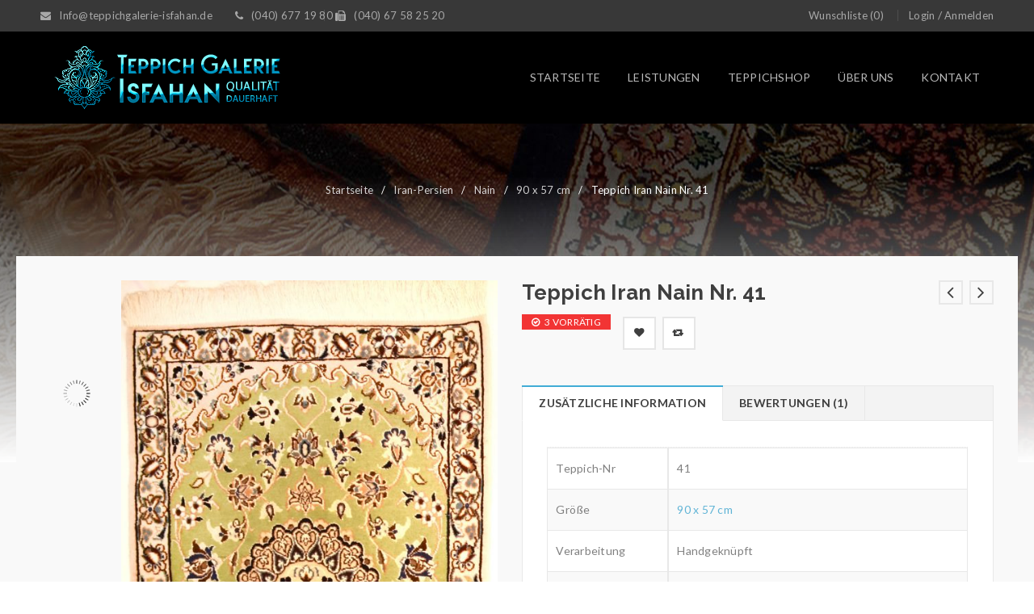

--- FILE ---
content_type: text/html; charset=UTF-8
request_url: https://teppichgalerie-isfahan.de/shop/teppich-iran-nain-nr-41/
body_size: 18115
content:
<!DOCTYPE html>
<!--[if IE 7]><html class="ie ie7" lang="en-US"><![endif]-->
<!--[if IE 8]><html class="ie ie8" lang="en-US"><![endif]-->
<!--[if IE 9]><html class="ie ie9" lang="en-US"> <![endif]-->
<!--[if !(IE 7) | !(IE 8) ]><!--><html lang="de"><!--<![endif]-->
<head>
		<meta charset="UTF-8" />

			<meta name="viewport" content="width=device-width, initial-scale=1, maximum-scale=1, user-scalable=no" />
	
	<link rel="profile" href="http://gmpg.org/xfn/11" />
	<link rel="pingback" href="https://teppichgalerie-isfahan.de/xmlrpc.php" />
					<script>document.documentElement.className = document.documentElement.className + ' yes-js js_active js'</script>
			<title>Teppich Iran Nain Nr. 41 | Teppichgalerie</title>
			<style>
				.wishlist_table .add_to_cart, a.add_to_wishlist.button.alt { border-radius: 16px; -moz-border-radius: 16px; -webkit-border-radius: 16px; }			</style>
		<meta name='robots' content='max-image-preview:large' />
<link rel='dns-prefetch' href='//fonts.googleapis.com' />
<link rel="alternate" type="application/rss+xml" title="Teppichgalerie &raquo; Feed" href="https://teppichgalerie-isfahan.de/feed/" />
<link rel="alternate" type="application/rss+xml" title="Teppichgalerie &raquo; Kommentar-Feed" href="https://teppichgalerie-isfahan.de/comments/feed/" />
<link rel="alternate" type="application/rss+xml" title="Teppichgalerie &raquo; Kommentar-Feed zu Teppich Iran Nain Nr. 41" href="https://teppichgalerie-isfahan.de/shop/teppich-iran-nain-nr-41/feed/" />
<link rel='stylesheet' id='wp-block-library-css' href='https://teppichgalerie-isfahan.de/wp-includes/css/dist/block-library/style.min.css' type='text/css' media='all' />
<style id='classic-theme-styles-inline-css' type='text/css'>
/*! This file is auto-generated */
.wp-block-button__link{color:#fff;background-color:#32373c;border-radius:9999px;box-shadow:none;text-decoration:none;padding:calc(.667em + 2px) calc(1.333em + 2px);font-size:1.125em}.wp-block-file__button{background:#32373c;color:#fff;text-decoration:none}
</style>
<style id='global-styles-inline-css' type='text/css'>
body{--wp--preset--color--black: #000000;--wp--preset--color--cyan-bluish-gray: #abb8c3;--wp--preset--color--white: #ffffff;--wp--preset--color--pale-pink: #f78da7;--wp--preset--color--vivid-red: #cf2e2e;--wp--preset--color--luminous-vivid-orange: #ff6900;--wp--preset--color--luminous-vivid-amber: #fcb900;--wp--preset--color--light-green-cyan: #7bdcb5;--wp--preset--color--vivid-green-cyan: #00d084;--wp--preset--color--pale-cyan-blue: #8ed1fc;--wp--preset--color--vivid-cyan-blue: #0693e3;--wp--preset--color--vivid-purple: #9b51e0;--wp--preset--gradient--vivid-cyan-blue-to-vivid-purple: linear-gradient(135deg,rgba(6,147,227,1) 0%,rgb(155,81,224) 100%);--wp--preset--gradient--light-green-cyan-to-vivid-green-cyan: linear-gradient(135deg,rgb(122,220,180) 0%,rgb(0,208,130) 100%);--wp--preset--gradient--luminous-vivid-amber-to-luminous-vivid-orange: linear-gradient(135deg,rgba(252,185,0,1) 0%,rgba(255,105,0,1) 100%);--wp--preset--gradient--luminous-vivid-orange-to-vivid-red: linear-gradient(135deg,rgba(255,105,0,1) 0%,rgb(207,46,46) 100%);--wp--preset--gradient--very-light-gray-to-cyan-bluish-gray: linear-gradient(135deg,rgb(238,238,238) 0%,rgb(169,184,195) 100%);--wp--preset--gradient--cool-to-warm-spectrum: linear-gradient(135deg,rgb(74,234,220) 0%,rgb(151,120,209) 20%,rgb(207,42,186) 40%,rgb(238,44,130) 60%,rgb(251,105,98) 80%,rgb(254,248,76) 100%);--wp--preset--gradient--blush-light-purple: linear-gradient(135deg,rgb(255,206,236) 0%,rgb(152,150,240) 100%);--wp--preset--gradient--blush-bordeaux: linear-gradient(135deg,rgb(254,205,165) 0%,rgb(254,45,45) 50%,rgb(107,0,62) 100%);--wp--preset--gradient--luminous-dusk: linear-gradient(135deg,rgb(255,203,112) 0%,rgb(199,81,192) 50%,rgb(65,88,208) 100%);--wp--preset--gradient--pale-ocean: linear-gradient(135deg,rgb(255,245,203) 0%,rgb(182,227,212) 50%,rgb(51,167,181) 100%);--wp--preset--gradient--electric-grass: linear-gradient(135deg,rgb(202,248,128) 0%,rgb(113,206,126) 100%);--wp--preset--gradient--midnight: linear-gradient(135deg,rgb(2,3,129) 0%,rgb(40,116,252) 100%);--wp--preset--font-size--small: 13px;--wp--preset--font-size--medium: 20px;--wp--preset--font-size--large: 36px;--wp--preset--font-size--x-large: 42px;--wp--preset--spacing--20: 0.44rem;--wp--preset--spacing--30: 0.67rem;--wp--preset--spacing--40: 1rem;--wp--preset--spacing--50: 1.5rem;--wp--preset--spacing--60: 2.25rem;--wp--preset--spacing--70: 3.38rem;--wp--preset--spacing--80: 5.06rem;--wp--preset--shadow--natural: 6px 6px 9px rgba(0, 0, 0, 0.2);--wp--preset--shadow--deep: 12px 12px 50px rgba(0, 0, 0, 0.4);--wp--preset--shadow--sharp: 6px 6px 0px rgba(0, 0, 0, 0.2);--wp--preset--shadow--outlined: 6px 6px 0px -3px rgba(255, 255, 255, 1), 6px 6px rgba(0, 0, 0, 1);--wp--preset--shadow--crisp: 6px 6px 0px rgba(0, 0, 0, 1);}:where(.is-layout-flex){gap: 0.5em;}:where(.is-layout-grid){gap: 0.5em;}body .is-layout-flow > .alignleft{float: left;margin-inline-start: 0;margin-inline-end: 2em;}body .is-layout-flow > .alignright{float: right;margin-inline-start: 2em;margin-inline-end: 0;}body .is-layout-flow > .aligncenter{margin-left: auto !important;margin-right: auto !important;}body .is-layout-constrained > .alignleft{float: left;margin-inline-start: 0;margin-inline-end: 2em;}body .is-layout-constrained > .alignright{float: right;margin-inline-start: 2em;margin-inline-end: 0;}body .is-layout-constrained > .aligncenter{margin-left: auto !important;margin-right: auto !important;}body .is-layout-constrained > :where(:not(.alignleft):not(.alignright):not(.alignfull)){max-width: var(--wp--style--global--content-size);margin-left: auto !important;margin-right: auto !important;}body .is-layout-constrained > .alignwide{max-width: var(--wp--style--global--wide-size);}body .is-layout-flex{display: flex;}body .is-layout-flex{flex-wrap: wrap;align-items: center;}body .is-layout-flex > *{margin: 0;}body .is-layout-grid{display: grid;}body .is-layout-grid > *{margin: 0;}:where(.wp-block-columns.is-layout-flex){gap: 2em;}:where(.wp-block-columns.is-layout-grid){gap: 2em;}:where(.wp-block-post-template.is-layout-flex){gap: 1.25em;}:where(.wp-block-post-template.is-layout-grid){gap: 1.25em;}.has-black-color{color: var(--wp--preset--color--black) !important;}.has-cyan-bluish-gray-color{color: var(--wp--preset--color--cyan-bluish-gray) !important;}.has-white-color{color: var(--wp--preset--color--white) !important;}.has-pale-pink-color{color: var(--wp--preset--color--pale-pink) !important;}.has-vivid-red-color{color: var(--wp--preset--color--vivid-red) !important;}.has-luminous-vivid-orange-color{color: var(--wp--preset--color--luminous-vivid-orange) !important;}.has-luminous-vivid-amber-color{color: var(--wp--preset--color--luminous-vivid-amber) !important;}.has-light-green-cyan-color{color: var(--wp--preset--color--light-green-cyan) !important;}.has-vivid-green-cyan-color{color: var(--wp--preset--color--vivid-green-cyan) !important;}.has-pale-cyan-blue-color{color: var(--wp--preset--color--pale-cyan-blue) !important;}.has-vivid-cyan-blue-color{color: var(--wp--preset--color--vivid-cyan-blue) !important;}.has-vivid-purple-color{color: var(--wp--preset--color--vivid-purple) !important;}.has-black-background-color{background-color: var(--wp--preset--color--black) !important;}.has-cyan-bluish-gray-background-color{background-color: var(--wp--preset--color--cyan-bluish-gray) !important;}.has-white-background-color{background-color: var(--wp--preset--color--white) !important;}.has-pale-pink-background-color{background-color: var(--wp--preset--color--pale-pink) !important;}.has-vivid-red-background-color{background-color: var(--wp--preset--color--vivid-red) !important;}.has-luminous-vivid-orange-background-color{background-color: var(--wp--preset--color--luminous-vivid-orange) !important;}.has-luminous-vivid-amber-background-color{background-color: var(--wp--preset--color--luminous-vivid-amber) !important;}.has-light-green-cyan-background-color{background-color: var(--wp--preset--color--light-green-cyan) !important;}.has-vivid-green-cyan-background-color{background-color: var(--wp--preset--color--vivid-green-cyan) !important;}.has-pale-cyan-blue-background-color{background-color: var(--wp--preset--color--pale-cyan-blue) !important;}.has-vivid-cyan-blue-background-color{background-color: var(--wp--preset--color--vivid-cyan-blue) !important;}.has-vivid-purple-background-color{background-color: var(--wp--preset--color--vivid-purple) !important;}.has-black-border-color{border-color: var(--wp--preset--color--black) !important;}.has-cyan-bluish-gray-border-color{border-color: var(--wp--preset--color--cyan-bluish-gray) !important;}.has-white-border-color{border-color: var(--wp--preset--color--white) !important;}.has-pale-pink-border-color{border-color: var(--wp--preset--color--pale-pink) !important;}.has-vivid-red-border-color{border-color: var(--wp--preset--color--vivid-red) !important;}.has-luminous-vivid-orange-border-color{border-color: var(--wp--preset--color--luminous-vivid-orange) !important;}.has-luminous-vivid-amber-border-color{border-color: var(--wp--preset--color--luminous-vivid-amber) !important;}.has-light-green-cyan-border-color{border-color: var(--wp--preset--color--light-green-cyan) !important;}.has-vivid-green-cyan-border-color{border-color: var(--wp--preset--color--vivid-green-cyan) !important;}.has-pale-cyan-blue-border-color{border-color: var(--wp--preset--color--pale-cyan-blue) !important;}.has-vivid-cyan-blue-border-color{border-color: var(--wp--preset--color--vivid-cyan-blue) !important;}.has-vivid-purple-border-color{border-color: var(--wp--preset--color--vivid-purple) !important;}.has-vivid-cyan-blue-to-vivid-purple-gradient-background{background: var(--wp--preset--gradient--vivid-cyan-blue-to-vivid-purple) !important;}.has-light-green-cyan-to-vivid-green-cyan-gradient-background{background: var(--wp--preset--gradient--light-green-cyan-to-vivid-green-cyan) !important;}.has-luminous-vivid-amber-to-luminous-vivid-orange-gradient-background{background: var(--wp--preset--gradient--luminous-vivid-amber-to-luminous-vivid-orange) !important;}.has-luminous-vivid-orange-to-vivid-red-gradient-background{background: var(--wp--preset--gradient--luminous-vivid-orange-to-vivid-red) !important;}.has-very-light-gray-to-cyan-bluish-gray-gradient-background{background: var(--wp--preset--gradient--very-light-gray-to-cyan-bluish-gray) !important;}.has-cool-to-warm-spectrum-gradient-background{background: var(--wp--preset--gradient--cool-to-warm-spectrum) !important;}.has-blush-light-purple-gradient-background{background: var(--wp--preset--gradient--blush-light-purple) !important;}.has-blush-bordeaux-gradient-background{background: var(--wp--preset--gradient--blush-bordeaux) !important;}.has-luminous-dusk-gradient-background{background: var(--wp--preset--gradient--luminous-dusk) !important;}.has-pale-ocean-gradient-background{background: var(--wp--preset--gradient--pale-ocean) !important;}.has-electric-grass-gradient-background{background: var(--wp--preset--gradient--electric-grass) !important;}.has-midnight-gradient-background{background: var(--wp--preset--gradient--midnight) !important;}.has-small-font-size{font-size: var(--wp--preset--font-size--small) !important;}.has-medium-font-size{font-size: var(--wp--preset--font-size--medium) !important;}.has-large-font-size{font-size: var(--wp--preset--font-size--large) !important;}.has-x-large-font-size{font-size: var(--wp--preset--font-size--x-large) !important;}
.wp-block-navigation a:where(:not(.wp-element-button)){color: inherit;}
:where(.wp-block-post-template.is-layout-flex){gap: 1.25em;}:where(.wp-block-post-template.is-layout-grid){gap: 1.25em;}
:where(.wp-block-columns.is-layout-flex){gap: 2em;}:where(.wp-block-columns.is-layout-grid){gap: 2em;}
.wp-block-pullquote{font-size: 1.5em;line-height: 1.6;}
</style>
<link rel='stylesheet' id='rs-plugin-settings-css' href='https://teppichgalerie-isfahan.de/wp-content/plugins/revslider/public/assets/css/settings.css' type='text/css' media='all' />
<style id='rs-plugin-settings-inline-css' type='text/css'>
@import url(http://fonts.googleapis.com/css?family=Open+Sans:400,800,300,700,600);.tp-caption.medium_bg_red a{color:#fff;  text-decoration:none}.tp-caption.medium_bg_red a:hover{color:#fff;  text-decoration:underline}.tp-caption.roundedimage img{-webkit-border-radius:300px;  -moz-border-radius:300px;  border-radius:300px}.tp-bullets.simplebullets.navbar{height:35px;  padding:0px 0px}.tp-bullets.simplebullets .bullet{cursor:pointer;  position:relative !important;  background:rgba(0,0,0,0.5) !important;  -webkit-border-radius:10px;  border-radius:10px;  -webkit-box-shadow:none;  -moz-box-shadow:none;  box-shadow:none;  width:6px !important;  height:6px !important;  border:5px solid rgba(0,0,0,0) !important;  display:inline-block;  margin-right:2px !important;  margin-bottom:14px !important;  -webkit-transition:background-color 0.2s,border-color 0.2s;  -moz-transition:background-color 0.2s,border-color 0.2s;  -o-transition:background-color 0.2s,border-color 0.2s;  -ms-transition:background-color 0.2s,border-color 0.2s;  transition:background-color 0.2s,border-color 0.2s;  float:none !important}.tp-bullets.simplebullets .bullet.last{margin-right:0px}.tp-bullets.simplebullets .bullet:hover,.tp-bullets.simplebullets .bullet.selected{-webkit-box-shadow:none;  -moz-box-shadow:none;  box-shadow:none;background:rgba(255,255,255,1) !important;width:6px !important;  height:6px !important;  border:5px solid rgba(0,0,0,1) !important}.tparrows:before{font-family:'revicons';color:#fff;  font-style:normal;  font-weight:normal;  speak:none;  display:inline-block;  text-decoration:inherit;  margin-right:0;  margin-top:9px;  text-align:center;  width:40px;  font-size:20px}.tparrows{cursor:pointer;  background:rgba(0,0,0,0.5) !important;  -webkit-border-radius:5px;  border-radius:5px;  width:40px !important;  height:40px !important}.tparrows:hover{color:#fff}.tp-leftarrow:before{content:'\e824'}.tp-rightarrow:before{content:'\e825'}.tparrows.tp-rightarrow:before{margin-left:1px}.tparrows:hover{background:rgba(0,0,0,1) !important}
</style>
<link rel='stylesheet' id='js_composer_front-css' href='https://teppichgalerie-isfahan.de/wp-content/plugins/js_composer/assets/css/js_composer.min.css' type='text/css' media='all' />
<link rel='stylesheet' id='ts-shortcode-css' href='https://teppichgalerie-isfahan.de/wp-content/plugins/themesky/css/shortcode.css' type='text/css' media='all' />
<link rel='stylesheet' id='owl.carousel-css' href='https://teppichgalerie-isfahan.de/wp-content/themes/gon/css/owl.carousel.css' type='text/css' media='all' />
<link rel='stylesheet' id='woocommerce-layout-css' href='https://teppichgalerie-isfahan.de/wp-content/plugins/woocommerce/assets/css/woocommerce-layout.css' type='text/css' media='all' />
<link rel='stylesheet' id='woocommerce-smallscreen-css' href='https://teppichgalerie-isfahan.de/wp-content/plugins/woocommerce/assets/css/woocommerce-smallscreen.css' type='text/css' media='only screen and (max-width: 768px)' />
<link rel='stylesheet' id='woocommerce-general-css' href='https://teppichgalerie-isfahan.de/wp-content/plugins/woocommerce/assets/css/woocommerce.css' type='text/css' media='all' />
<style id='woocommerce-inline-inline-css' type='text/css'>
.woocommerce form .form-row .required { visibility: visible; }
</style>
<link rel='stylesheet' id='jquery-colorbox-css' href='https://teppichgalerie-isfahan.de/wp-content/plugins/yith-woocommerce-compare/assets/css/colorbox.css' type='text/css' media='all' />
<link rel='stylesheet' id='woocommerce_prettyPhoto_css-css' href='https://teppichgalerie-isfahan.de/wp-content/plugins/woocommerce/assets/css/prettyPhoto.css' type='text/css' media='all' />
<link rel='stylesheet' id='yith-wcwl-main-css' href='https://teppichgalerie-isfahan.de/wp-content/plugins/yith-woocommerce-wishlist/assets/css/style.css' type='text/css' media='all' />
<link rel='stylesheet' id='jcaa-core-css' href='https://teppichgalerie-isfahan.de/wp-content/plugins/jc-woocommerce-advanced-attributes/assets/css/core.css' type='text/css' media='all' />
<link rel='stylesheet' id='jcaa-basic-css' href='https://teppichgalerie-isfahan.de/wp-content/plugins/jc-woocommerce-advanced-attributes/assets/css/basic.css' type='text/css' media='all' />
<link rel='stylesheet' id='bsf-Defaults-css' href='https://teppichgalerie-isfahan.de/wp-content/uploads/smile_fonts/Defaults/Defaults.css' type='text/css' media='all' />
<link rel='stylesheet' id='gg-lato-css' href='//fonts.googleapis.com/css?family=Lato%3A300%2C400%2C500%2C600%2C700%2C800%2C900%26subset%3Dlatin%2Clatin-ext' type='text/css' media='all' />
<link rel='stylesheet' id='gg-raleway-css' href='//fonts.googleapis.com/css?family=Raleway%3A300%2C400%2C500%2C600%2C700%2C800%2C900%26subset%3Dlatin%2Clatin-ext' type='text/css' media='all' />
<link rel='stylesheet' id='font-awesome-css' href='https://teppichgalerie-isfahan.de/wp-content/themes/gon/css/font-awesome.css' type='text/css' media='all' />
<link rel='stylesheet' id='ts-reset-css' href='https://teppichgalerie-isfahan.de/wp-content/themes/gon/css/reset.css' type='text/css' media='all' />
<link rel='stylesheet' id='ts-style-css' href='https://teppichgalerie-isfahan.de/wp-content/themes/gon/style.css' type='text/css' media='all' />
<link rel='stylesheet' id='ts-responsive-css' href='https://teppichgalerie-isfahan.de/wp-content/themes/gon/css/responsive.css' type='text/css' media='all' />
<link rel='stylesheet' id='prettyPhoto-css' href='https://teppichgalerie-isfahan.de/wp-content/themes/gon/css/prettyPhoto.css' type='text/css' media='all' />
<link rel='stylesheet' id='select2-css' href='https://teppichgalerie-isfahan.de/wp-content/themes/gon/css/select2.css' type='text/css' media='all' />
<link rel='stylesheet' id='ts-dynamic-css-css' href='https://teppichgalerie-isfahan.de/wp-content/uploads/gon.css' type='text/css' media='all' />
<script type="text/template" id="tmpl-variation-template">
	<div class="woocommerce-variation-description">{{{ data.variation.variation_description }}}</div>
	<div class="woocommerce-variation-price">{{{ data.variation.price_html }}}</div>
	<div class="woocommerce-variation-availability">{{{ data.variation.availability_html }}}</div>
</script>
<script type="text/template" id="tmpl-unavailable-variation-template">
	<p>Dieses Produkt ist leider nicht verfügbar. Bitte wähle eine andere Kombination.</p>
</script>
<script type="text/javascript" src="https://teppichgalerie-isfahan.de/wp-includes/js/jquery/jquery.min.js" id="jquery-core-js"></script>
<script type="text/javascript" src="https://teppichgalerie-isfahan.de/wp-includes/js/jquery/jquery-migrate.min.js" id="jquery-migrate-js"></script>
<script type="text/javascript" src="https://teppichgalerie-isfahan.de/wp-content/plugins/revslider/public/assets/js/jquery.themepunch.tools.min.js" id="tp-tools-js"></script>
<script type="text/javascript" src="https://teppichgalerie-isfahan.de/wp-content/plugins/revslider/public/assets/js/jquery.themepunch.revolution.min.js" id="revmin-js"></script>
<script type="text/javascript" src="https://teppichgalerie-isfahan.de/wp-content/plugins/woocommerce/assets/js/jquery-blockui/jquery.blockUI.min.js" id="jquery-blockui-js"></script>
<script type="text/javascript" id="wc-add-to-cart-js-extra">
/* <![CDATA[ */
var wc_add_to_cart_params = {"ajax_url":"\/wp-admin\/admin-ajax.php","wc_ajax_url":"\/?wc-ajax=%%endpoint%%","i18n_view_cart":"Warenkorb anzeigen","cart_url":"https:\/\/teppichgalerie-isfahan.de\/wagen\/","is_cart":"","cart_redirect_after_add":"no"};
/* ]]> */
</script>
<script type="text/javascript" src="https://teppichgalerie-isfahan.de/wp-content/plugins/woocommerce/assets/js/frontend/add-to-cart.min.js" id="wc-add-to-cart-js"></script>
<script type="text/javascript" src="https://teppichgalerie-isfahan.de/wp-content/plugins/js_composer/assets/js/vendors/woocommerce-add-to-cart.js" id="vc_woocommerce-add-to-cart-js-js"></script>
<link rel="https://api.w.org/" href="https://teppichgalerie-isfahan.de/wp-json/" /><link rel="alternate" type="application/json" href="https://teppichgalerie-isfahan.de/wp-json/wp/v2/product/8455" /><link rel="EditURI" type="application/rsd+xml" title="RSD" href="https://teppichgalerie-isfahan.de/xmlrpc.php?rsd" />
<meta name="generator" content="WordPress 6.4.7" />
<meta name="generator" content="WooCommerce 3.5.9" />
<link rel="canonical" href="https://teppichgalerie-isfahan.de/shop/teppich-iran-nain-nr-41/" />
<link rel='shortlink' href='https://teppichgalerie-isfahan.de/?p=8455' />
<link rel="alternate" type="application/json+oembed" href="https://teppichgalerie-isfahan.de/wp-json/oembed/1.0/embed?url=https%3A%2F%2Fteppichgalerie-isfahan.de%2Fshop%2Fteppich-iran-nain-nr-41%2F" />
<link rel="alternate" type="text/xml+oembed" href="https://teppichgalerie-isfahan.de/wp-json/oembed/1.0/embed?url=https%3A%2F%2Fteppichgalerie-isfahan.de%2Fshop%2Fteppich-iran-nain-nr-41%2F&#038;format=xml" />
<style type="text/css" data-type="vc_shortcodes-custom-css">.vc_custom_1550095221495{margin-bottom: 0px !important;}.vc_custom_1551825136917{margin-bottom: 15px !important;}.vc_custom_1437921933223{margin-bottom: 0px !important;padding-top: 60px !important;}.vc_custom_1591611083033{margin-bottom: 10px !important;}.vc_custom_1554375600649{margin-bottom: 0px !important;}</style>	<noscript><style>.woocommerce-product-gallery{ opacity: 1 !important; }</style></noscript>
			<style type="text/css">

		/**
		 * Dynamic Styles
		 */
		ul.jcaa_attr_variable_select .jcaa_attr_option:hover{
		 	border-color:#333333 !important;
		 }
		
		.jcaa_attr_select .jcaa_attr_option, .jcaa_attr_select .jcaa_attr_option.jcass_attr_disable:hover{
			border: 2px solid #FFFFFF !important;
		}

				.jcaa_attr_select.jcaa_size_small .jcaa_obj_image.jcaa_attr_option, .jcaa_attr_select.jcaa_size_small .jcaa_obj_color.jcaa_attr_option{
			width: 20px;
			height: 20px;
		}

        .upsells.products .jcaa_attr_select.jcaa_size_small .jcaa_obj_image.jcaa_attr_option, .upsells.products .jcaa_attr_select.jcaa_size_small .jcaa_obj_color.jcaa_attr_option{
            width: 20px;
            height: 20px;
        }

		.jcaa_attr_select.jcaa_size_small .jcaa_obj_text.jcaa_attr_option{
			line-height: 20px;
			font-size:10px;
		}
				.jcaa_attr_select.jcaa_size_medium .jcaa_obj_image.jcaa_attr_option, .jcaa_attr_select.jcaa_size_medium .jcaa_obj_color.jcaa_attr_option{
			width: 30px;
			height: 30px;
		}

        .upsells.products .jcaa_attr_select.jcaa_size_medium .jcaa_obj_image.jcaa_attr_option, .upsells.products .jcaa_attr_select.jcaa_size_medium .jcaa_obj_color.jcaa_attr_option{
            width: 30px;
            height: 30px;
        }

		.jcaa_attr_select.jcaa_size_medium .jcaa_obj_text.jcaa_attr_option{
			line-height: 30px;
			font-size:15px;
		}
				.jcaa_attr_select.jcaa_size_large .jcaa_obj_image.jcaa_attr_option, .jcaa_attr_select.jcaa_size_large .jcaa_obj_color.jcaa_attr_option{
			width: 40px;
			height: 40px;
		}

        .upsells.products .jcaa_attr_select.jcaa_size_large .jcaa_obj_image.jcaa_attr_option, .upsells.products .jcaa_attr_select.jcaa_size_large .jcaa_obj_color.jcaa_attr_option{
            width: 40px;
            height: 40px;
        }

		.jcaa_attr_select.jcaa_size_large .jcaa_obj_text.jcaa_attr_option{
			line-height: 40px;
			font-size:20px;
		}
		
		ul.jcaa_attr_select li{
			border: 1px solid #DDDDDD;
		}

		.jcaa_attr_select .jcaa_active_attr{
			border-color: #333333;
		}

		.jcaa_attr_select .jcass_attr_disabled{
			opacity: 0.2;
		}

		
		</style>
		<meta name="generator" content="Powered by WPBakery Page Builder - drag and drop page builder for WordPress."/>
<!--[if lte IE 9]><link rel="stylesheet" type="text/css" href="https://teppichgalerie-isfahan.de/wp-content/plugins/js_composer/assets/css/vc_lte_ie9.min.css" media="screen"><![endif]--><style type="text/css" id="custom-background-css">
body.custom-background { background-color: #f6f6f6; }
</style>
	<meta name="generator" content="Powered by Slider Revolution 5.4.8 - responsive, Mobile-Friendly Slider Plugin for WordPress with comfortable drag and drop interface." />
<script type="text/javascript">function setREVStartSize(e){									
						try{ e.c=jQuery(e.c);var i=jQuery(window).width(),t=9999,r=0,n=0,l=0,f=0,s=0,h=0;
							if(e.responsiveLevels&&(jQuery.each(e.responsiveLevels,function(e,f){f>i&&(t=r=f,l=e),i>f&&f>r&&(r=f,n=e)}),t>r&&(l=n)),f=e.gridheight[l]||e.gridheight[0]||e.gridheight,s=e.gridwidth[l]||e.gridwidth[0]||e.gridwidth,h=i/s,h=h>1?1:h,f=Math.round(h*f),"fullscreen"==e.sliderLayout){var u=(e.c.width(),jQuery(window).height());if(void 0!=e.fullScreenOffsetContainer){var c=e.fullScreenOffsetContainer.split(",");if (c) jQuery.each(c,function(e,i){u=jQuery(i).length>0?u-jQuery(i).outerHeight(!0):u}),e.fullScreenOffset.split("%").length>1&&void 0!=e.fullScreenOffset&&e.fullScreenOffset.length>0?u-=jQuery(window).height()*parseInt(e.fullScreenOffset,0)/100:void 0!=e.fullScreenOffset&&e.fullScreenOffset.length>0&&(u-=parseInt(e.fullScreenOffset,0))}f=u}else void 0!=e.minHeight&&f<e.minHeight&&(f=e.minHeight);e.c.closest(".rev_slider_wrapper").css({height:f})					
						}catch(d){console.log("Failure at Presize of Slider:"+d)}						
					};</script>
<noscript><style type="text/css"> .wpb_animate_when_almost_visible { opacity: 1; }</style></noscript></head>
<body class="product-template-default single single-product postid-8455 custom-background header-v6 woocommerce woocommerce-page woocommerce-no-js wide ts_desktop wpb-js-composer js-comp-ver-5.5.5 vc_responsive">
<div id="page" class="hfeed site">

	
		<!-- Page Slider -->
				
		<header class="ts-header has-sticky">
			<div class="header-container">
								<div class="header-template header-v6 hidden-cart hidden-search">

					<div class="header-top">
						<div class="container">
							<div class="header-top-left">

																<div class="info-desc"><span class='info-email'><i class='fa fa-envelope'></i>Info@teppichgalerie-isfahan.de</span><span class='info-phone'><i class='fa fa-phone'></i>(040) 677 19 80   </span>     <span class='info-fax'><i class='fa fa-fax'></i>(040) 67 58 25 20 </spsn></div>
								
							</div>
							<div class="header-top-right">
							
								<span class="ts-mobile-menu-icon-toggle visible-phone"><i class="fa fa-bars"></i></span>
								
								<span class="ts-group-meta-icon-toggle visible-phone"><i class="fa fa-cog"></i></span>
								
																
								<div class="group-meta-header">
																		
																		
																		<div class="my-wishlist-wrapper">
	<a title="Wunschliste" href="https://teppichgalerie-isfahan.de/wunschliste/" class="tini-wishlist">
		Wunschliste (0)	</a>

	</div>
																		
																		<div class="my-account-wrapper">		<div class="ts-tiny-account-wrapper">
			<div class="account-control">
									<a  class="login" href="https://teppichgalerie-isfahan.de/mein-konto/" title="Login"><span>Login</span></a>
					 / 
					<a class="sign-up" href="https://teppichgalerie-isfahan.de/mein-konto/" title="Neues Konto Erstellen"><span>Anmelden</span></a>
							</div>
						<div class="account-dropdown-form dropdown-container">
				<div class="form-content">	
					<form name="ts-login-form" class="ts-login-form" action="https://teppichgalerie-isfahan.de/wp-login.php" method="post">
			
						<p class="login-username">
							<label>Benutzername</label>
							<input type="text" name="log" class="input" value="" size="20" autocomplete="off">
						</p>
						<p class="login-password">
							<label>Passwort</label>
							<input type="password" name="pwd" class="input" value="" size="20">
						</p>
						
						<p class="login-submit">
							<input type="submit" name="wp-submit" class="button-secondary button" value="Login">
							<input type="hidden" name="redirect_to" value="https://teppichgalerie-isfahan.de/shop/teppich-iran-nain-nr-41">
						</p>
						
					</form>
		
					<p class="forgot-pass"><a href="https://teppichgalerie-isfahan.de/mein-konto/lost-password/" title="Paswort vergesen?">Paswort vergesen?</a></p>
				</div>
			</div>
					</div>
		
		</div>
																		
																	</div>
								
							</div>
						</div>
					</div>
					<div class="mobile-menu-wrapper">
						<nav class="main-menu mobile-menu"><ul id="menu-mobil" class="menu"><li id="menu-item-8541" class="menu-item menu-item-type-custom menu-item-object-custom menu-item-home menu-item-8541"><a href="https://teppichgalerie-isfahan.de">Startseite</a></li>
<li id="menu-item-8542" class="menu-item menu-item-type-custom menu-item-object-custom menu-item-has-children menu-item-8542"><a href="#">Leistungen</a>
<ul class="sub-menu">
	<li id="menu-item-8544" class="menu-item menu-item-type-post_type menu-item-object-page menu-item-8544"><a href="https://teppichgalerie-isfahan.de/teppichwaesche-reinigung/">Teppichwäsche Reinigung</a></li>
	<li id="menu-item-8545" class="menu-item menu-item-type-post_type menu-item-object-page menu-item-8545"><a href="https://teppichgalerie-isfahan.de/teppichbodenreinigung/">Teppichbodenreinigung</a></li>
	<li id="menu-item-8546" class="menu-item menu-item-type-post_type menu-item-object-page menu-item-8546"><a href="https://teppichgalerie-isfahan.de/geruchsbeseitigung/">Geruchsbeseitigung</a></li>
	<li id="menu-item-8547" class="menu-item menu-item-type-post_type menu-item-object-page menu-item-8547"><a href="https://teppichgalerie-isfahan.de/mottenbekaempfung/">Mottenbekämpfung</a></li>
	<li id="menu-item-8548" class="menu-item menu-item-type-post_type menu-item-object-page menu-item-8548"><a href="https://teppichgalerie-isfahan.de/teppich-reparatur/">Teppich Reparatur</a></li>
	<li id="menu-item-8549" class="menu-item menu-item-type-post_type menu-item-object-page menu-item-8549"><a href="https://teppichgalerie-isfahan.de/unsere-werkstatt/">Unsere Werkstatt</a></li>
	<li id="menu-item-8550" class="menu-item menu-item-type-post_type menu-item-object-page menu-item-8550"><a href="https://teppichgalerie-isfahan.de/polsterreinigung/">Polsterreinigung</a></li>
	<li id="menu-item-8551" class="menu-item menu-item-type-post_type menu-item-object-page menu-item-8551"><a href="https://teppichgalerie-isfahan.de/verfaerbungen/">Verfärbungen</a></li>
	<li id="menu-item-8552" class="menu-item menu-item-type-post_type menu-item-object-page menu-item-8552"><a href="https://teppichgalerie-isfahan.de/preise/">Preisliste</a></li>
</ul>
</li>
<li id="menu-item-8553" class="menu-item menu-item-type-custom menu-item-object-custom menu-item-has-children menu-item-8553"><a href="#">Teppichshop</a>
<ul class="sub-menu">
	<li id="menu-item-8582" class="menu-item menu-item-type-taxonomy menu-item-object-product_cat current-product-ancestor current-menu-parent current-product-parent menu-item-has-children menu-item-8582"><a href="https://teppichgalerie-isfahan.de/product-Kategurie/iran-teppich/">Iran-Persien</a>
	<ul class="sub-menu">
		<li id="menu-item-8581" class="menu-item menu-item-type-taxonomy menu-item-object-product_cat menu-item-8581"><a href="https://teppichgalerie-isfahan.de/product-Kategurie/iran-teppich/turkmen/">Turkmen</a></li>
		<li id="menu-item-8579" class="menu-item menu-item-type-taxonomy menu-item-object-product_cat menu-item-8579"><a href="https://teppichgalerie-isfahan.de/product-Kategurie/iran-teppich/sarough/">Sarough</a></li>
		<li id="menu-item-8558" class="menu-item menu-item-type-taxonomy menu-item-object-product_cat menu-item-8558"><a href="https://teppichgalerie-isfahan.de/product-Kategurie/iran-teppich/isfahan/">Isfahan</a></li>
		<li id="menu-item-8580" class="menu-item menu-item-type-taxonomy menu-item-object-product_cat menu-item-8580"><a href="https://teppichgalerie-isfahan.de/product-Kategurie/iran-teppich/taebriz/">Täbriz</a></li>
		<li id="menu-item-8559" class="menu-item menu-item-type-taxonomy menu-item-object-product_cat menu-item-8559"><a href="https://teppichgalerie-isfahan.de/product-Kategurie/iran-teppich/ardbil/">Ardbil</a></li>
		<li id="menu-item-8556" class="menu-item menu-item-type-taxonomy menu-item-object-product_cat menu-item-8556"><a href="https://teppichgalerie-isfahan.de/product-Kategurie/iran-teppich/ghom/">Ghom</a></li>
		<li id="menu-item-8557" class="menu-item menu-item-type-taxonomy menu-item-object-product_cat menu-item-8557"><a href="https://teppichgalerie-isfahan.de/product-Kategurie/iran-teppich/mood/">Mood</a></li>
		<li id="menu-item-8571" class="menu-item menu-item-type-taxonomy menu-item-object-product_cat menu-item-8571"><a href="https://teppichgalerie-isfahan.de/product-Kategurie/iran-teppich/bidjar/">Bidjar</a></li>
		<li id="menu-item-8555" class="menu-item menu-item-type-taxonomy menu-item-object-product_cat current-product-ancestor current-menu-parent current-product-parent menu-item-8555"><a href="https://teppichgalerie-isfahan.de/product-Kategurie/iran-teppich/nain/">Nain</a></li>
		<li id="menu-item-8572" class="menu-item menu-item-type-taxonomy menu-item-object-product_cat menu-item-8572"><a href="https://teppichgalerie-isfahan.de/product-Kategurie/iran-teppich/farahan/">Farahan</a></li>
		<li id="menu-item-8573" class="menu-item menu-item-type-taxonomy menu-item-object-product_cat menu-item-8573"><a href="https://teppichgalerie-isfahan.de/product-Kategurie/iran-teppich/gabbeh/">Gabbeh</a></li>
		<li id="menu-item-8575" class="menu-item menu-item-type-taxonomy menu-item-object-product_cat menu-item-8575"><a href="https://teppichgalerie-isfahan.de/product-Kategurie/iran-teppich/heriz/">Heriz</a></li>
	</ul>
</li>
	<li id="menu-item-8564" class="menu-item menu-item-type-taxonomy menu-item-object-product_cat menu-item-8564"><a href="https://teppichgalerie-isfahan.de/product-Kategurie/jazd/">Jazd</a></li>
	<li id="menu-item-8563" class="menu-item menu-item-type-taxonomy menu-item-object-product_cat menu-item-8563"><a href="https://teppichgalerie-isfahan.de/product-Kategurie/china/">China</a></li>
	<li id="menu-item-8566" class="menu-item menu-item-type-taxonomy menu-item-object-product_cat menu-item-8566"><a href="https://teppichgalerie-isfahan.de/product-Kategurie/kurdi/">Kurdi</a></li>
	<li id="menu-item-8569" class="menu-item menu-item-type-taxonomy menu-item-object-product_cat menu-item-8569"><a href="https://teppichgalerie-isfahan.de/product-Kategurie/teppich-tuerkei/">Türkei</a></li>
	<li id="menu-item-8567" class="menu-item menu-item-type-taxonomy menu-item-object-product_cat menu-item-8567"><a href="https://teppichgalerie-isfahan.de/product-Kategurie/nepal/">Nepal</a></li>
	<li id="menu-item-8562" class="menu-item menu-item-type-taxonomy menu-item-object-product_cat menu-item-8562"><a href="https://teppichgalerie-isfahan.de/product-Kategurie/kaschmir/">Kaschmir</a></li>
	<li id="menu-item-8568" class="menu-item menu-item-type-taxonomy menu-item-object-product_cat menu-item-8568"><a href="https://teppichgalerie-isfahan.de/product-Kategurie/pakistan/">Pakistan</a></li>
	<li id="menu-item-8583" class="menu-item menu-item-type-custom menu-item-object-custom menu-item-has-children menu-item-8583"><a href="#">Andere Produkte</a>
	<ul class="sub-menu">
		<li id="menu-item-8560" class="menu-item menu-item-type-taxonomy menu-item-object-product_cat menu-item-8560"><a href="https://teppichgalerie-isfahan.de/product-Kategurie/kelim/">Kelim</a></li>
		<li id="menu-item-8561" class="menu-item menu-item-type-taxonomy menu-item-object-product_cat menu-item-8561"><a href="https://teppichgalerie-isfahan.de/product-Kategurie/kissen/">Kissen</a></li>
	</ul>
</li>
</ul>
</li>
<li id="menu-item-8586" class="menu-item menu-item-type-post_type menu-item-object-page menu-item-8586"><a href="https://teppichgalerie-isfahan.de/uber-uns/">Über uns</a></li>
<li id="menu-item-8585" class="menu-item menu-item-type-post_type menu-item-object-page menu-item-8585"><a href="https://teppichgalerie-isfahan.de/kontaktiere-uns/">Kontakt</a></li>
</ul></nav>					</div>
					<div class="header-middle header-sticky">
						<div class="logo-wrapper">		<div class="logo">
			<a href="https://teppichgalerie-isfahan.de/">
			<!-- Main logo -->
							<img src="https://teppichgalerie-isfahan.de/wp-content/uploads/2014/12/TGI6969.png" alt="Teppichgalerie" title="Teppichgalerie" class="normal-logo" />
						
			<!-- Main logo on mobile -->
							<img src="https://teppichgalerie-isfahan.de/wp-content/uploads/2014/12/TGI6969.png" alt="Teppichgalerie" title="Teppichgalerie" class="normal-logo mobile-logo" />
						
			<!-- Sticky logo -->
							<img src="https://teppichgalerie-isfahan.de/wp-content/uploads/2014/12/TGI6969.png" alt="Teppichgalerie" title="Teppichgalerie" class="normal-logo sticky-logo" />
						
			<!-- Logo Text -->
						</a>
		</div>
		</div>
						<div class="container">
							<div class="logo-wrapper">		<div class="logo">
			<a href="https://teppichgalerie-isfahan.de/">
			<!-- Main logo -->
							<img src="https://teppichgalerie-isfahan.de/wp-content/uploads/2014/12/TGI6969.png" alt="Teppichgalerie" title="Teppichgalerie" class="normal-logo" />
						
			<!-- Main logo on mobile -->
							<img src="https://teppichgalerie-isfahan.de/wp-content/uploads/2014/12/TGI6969.png" alt="Teppichgalerie" title="Teppichgalerie" class="normal-logo mobile-logo" />
						
			<!-- Sticky logo -->
							<img src="https://teppichgalerie-isfahan.de/wp-content/uploads/2014/12/TGI6969.png" alt="Teppichgalerie" title="Teppichgalerie" class="normal-logo sticky-logo" />
						
			<!-- Logo Text -->
						</a>
		</div>
		</div>
							
														
							<div class="menu-wrapper">				
								<div class="ts-menu">
									<nav class="main-menu pc-menu ts-mega-menu-wrapper"><ul id="menu-main-menu" class="menu"><li id="menu-item-7661" class="menu-item menu-item-type-custom menu-item-object-custom menu-item-home menu-item-7661 ts-normal-menu">
	<a href="https://teppichgalerie-isfahan.de"><span class="menu-label">Startseite</span></a></li>
<li id="menu-item-7798" class="menu-item menu-item-type-custom menu-item-object-custom menu-item-has-children menu-item-7798 ts-normal-menu parent">
	<a href="#"><span class="menu-label">Leistungen</span></a><span class="ts-menu-drop-icon"></span>
<ul class="sub-menu">
	<li id="menu-item-7807" class="menu-item menu-item-type-post_type menu-item-object-page menu-item-7807">
		<a href="https://teppichgalerie-isfahan.de/teppichwaesche-reinigung/"><span class="menu-label">Teppichwäsche &#038; Reinigung</span></a></li>
	<li id="menu-item-7820" class="menu-item menu-item-type-post_type menu-item-object-page menu-item-7820">
		<a href="https://teppichgalerie-isfahan.de/teppichbodenreinigung/"><span class="menu-label">Teppichbodenreinigung</span></a></li>
	<li id="menu-item-7811" class="menu-item menu-item-type-post_type menu-item-object-page menu-item-7811">
		<a href="https://teppichgalerie-isfahan.de/geruchsbeseitigung/"><span class="menu-label">Geruchsbeseitigung</span></a></li>
	<li id="menu-item-7812" class="menu-item menu-item-type-post_type menu-item-object-page menu-item-7812">
		<a href="https://teppichgalerie-isfahan.de/mottenbekaempfung/"><span class="menu-label">Mottenbekämpfung</span></a></li>
	<li id="menu-item-7809" class="menu-item menu-item-type-post_type menu-item-object-page menu-item-7809">
		<a href="https://teppichgalerie-isfahan.de/teppich-reparatur/"><span class="menu-label">Teppich-Reparatur</span></a></li>
	<li id="menu-item-7806" class="menu-item menu-item-type-post_type menu-item-object-page menu-item-7806">
		<a href="https://teppichgalerie-isfahan.de/unsere-werkstatt/"><span class="menu-label">Unsere Werkstatt</span></a></li>
	<li id="menu-item-7810" class="menu-item menu-item-type-post_type menu-item-object-page menu-item-7810">
		<a href="https://teppichgalerie-isfahan.de/polsterreinigung/"><span class="menu-label">Polsterreinigung</span></a></li>
	<li id="menu-item-7813" class="menu-item menu-item-type-post_type menu-item-object-page menu-item-7813">
		<a href="https://teppichgalerie-isfahan.de/verfaerbungen/"><span class="menu-label">Verfärbungen</span></a></li>
	<li id="menu-item-7870" class="menu-item menu-item-type-post_type menu-item-object-page menu-item-7870">
		<a href="https://teppichgalerie-isfahan.de/preise/"><span class="menu-label">Preisliste</span></a></li>
</ul>
</li>
<li id="menu-item-7816" class="menu-item menu-item-type-custom menu-item-object-custom menu-item-7816 hide ts-megamenu ts-megamenu-columns-4 parent">
	<a href="#"><span class="menu-label">Teppichshop</span></a><span class="ts-menu-drop-icon"></span>
<ul class="sub-menu" >
<li><div class="ts-megamenu-widgets-container ts-megamenu-container"><ul><li id="nav_menu-33" class="widget widget_nav_menu"><h2 class="widgettitle">TEPPICHE</h2><div class="menu-shop-carpet-container"><ul id="menu-shop-carpet" class="menu"><li id="menu-item-7855" class="menu-item menu-item-type-taxonomy menu-item-object-product_cat menu-item-7855"><a href="https://teppichgalerie-isfahan.de/product-Kategurie/pakistan/">Pakistan</a></li>
<li id="menu-item-8077" class="menu-item menu-item-type-taxonomy menu-item-object-product_cat menu-item-8077"><a href="https://teppichgalerie-isfahan.de/product-Kategurie/kaschmir/">Kaschmir</a></li>
<li id="menu-item-8076" class="menu-item menu-item-type-taxonomy menu-item-object-product_cat menu-item-8076"><a href="https://teppichgalerie-isfahan.de/product-Kategurie/indien/">Indien</a></li>
<li id="menu-item-8081" class="menu-item menu-item-type-taxonomy menu-item-object-product_cat menu-item-8081"><a href="https://teppichgalerie-isfahan.de/product-Kategurie/teppich-tuerkei/">Türkei</a></li>
<li id="menu-item-8078" class="menu-item menu-item-type-taxonomy menu-item-object-product_cat menu-item-8078"><a href="https://teppichgalerie-isfahan.de/product-Kategurie/kurdi/">Kurdi</a></li>
<li id="menu-item-8079" class="menu-item menu-item-type-taxonomy menu-item-object-product_cat menu-item-8079"><a href="https://teppichgalerie-isfahan.de/product-Kategurie/nepal/">Nepal</a></li>
<li id="menu-item-7853" class="menu-item menu-item-type-taxonomy menu-item-object-product_cat menu-item-7853"><a href="https://teppichgalerie-isfahan.de/product-Kategurie/china/">China</a></li>
</ul></div></li>
<li id="nav_menu-36" class="widget widget_nav_menu"><h2 class="widgettitle">Iran Teppich</h2><div class="menu-iran-persien-container"><ul id="menu-iran-persien" class="menu"><li id="menu-item-8064" class="menu-item menu-item-type-taxonomy menu-item-object-product_cat menu-item-8064"><a href="https://teppichgalerie-isfahan.de/product-Kategurie/iran-teppich/farahan/">Farahan</a></li>
<li id="menu-item-8062" class="menu-item menu-item-type-taxonomy menu-item-object-product_cat menu-item-8062"><a href="https://teppichgalerie-isfahan.de/product-Kategurie/iran-teppich/ardbil/">Ardbil</a></li>
<li id="menu-item-8065" class="menu-item menu-item-type-taxonomy menu-item-object-product_cat menu-item-8065"><a href="https://teppichgalerie-isfahan.de/product-Kategurie/iran-teppich/gabbeh/">Gabbeh</a></li>
<li id="menu-item-8063" class="menu-item menu-item-type-taxonomy menu-item-object-product_cat menu-item-8063"><a href="https://teppichgalerie-isfahan.de/product-Kategurie/iran-teppich/bidjar/">Bidjar</a></li>
<li id="menu-item-8066" class="menu-item menu-item-type-taxonomy menu-item-object-product_cat menu-item-8066"><a href="https://teppichgalerie-isfahan.de/product-Kategurie/iran-teppich/ghom/">Ghom</a></li>
<li id="menu-item-8067" class="menu-item menu-item-type-taxonomy menu-item-object-product_cat menu-item-8067"><a href="https://teppichgalerie-isfahan.de/product-Kategurie/iran-teppich/heriz/">Heriz</a></li>
</ul></div></li>
<li id="nav_menu-37" class="widget widget_nav_menu"><h2 class="widgettitle">Iran Teppich</h2><div class="menu-persien-iran-container"><ul id="menu-persien-iran" class="menu"><li id="menu-item-8073" class="menu-item menu-item-type-taxonomy menu-item-object-product_cat menu-item-8073"><a href="https://teppichgalerie-isfahan.de/product-Kategurie/iran-teppich/turkmen/">Turkmen</a></li>
<li id="menu-item-8071" class="menu-item menu-item-type-taxonomy menu-item-object-product_cat menu-item-8071"><a href="https://teppichgalerie-isfahan.de/product-Kategurie/iran-teppich/sarough/">Sarough</a></li>
<li id="menu-item-8068" class="menu-item menu-item-type-taxonomy menu-item-object-product_cat menu-item-8068"><a href="https://teppichgalerie-isfahan.de/product-Kategurie/iran-teppich/isfahan/">Isfahan</a></li>
<li id="menu-item-8072" class="menu-item menu-item-type-taxonomy menu-item-object-product_cat menu-item-8072"><a href="https://teppichgalerie-isfahan.de/product-Kategurie/iran-teppich/taebriz/">Täbriz</a></li>
<li id="menu-item-8069" class="menu-item menu-item-type-taxonomy menu-item-object-product_cat menu-item-8069"><a href="https://teppichgalerie-isfahan.de/product-Kategurie/iran-teppich/mood/">Mood</a></li>
<li id="menu-item-8070" class="menu-item menu-item-type-taxonomy menu-item-object-product_cat menu-item-8070"><a href="https://teppichgalerie-isfahan.de/product-Kategurie/iran-teppich/nain/">Nain</a></li>
</ul></div></li>
<li id="nav_menu-38" class="widget widget_nav_menu"><h2 class="widgettitle">Andere Produkte</h2><div class="menu-andere-produkte-container"><ul id="menu-andere-produkte" class="menu"><li id="menu-item-8540" class="menu-item menu-item-type-taxonomy menu-item-object-product_cat menu-item-8540"><a href="https://teppichgalerie-isfahan.de/product-Kategurie/kissen/">Kissen</a></li>
<li id="menu-item-8539" class="menu-item menu-item-type-taxonomy menu-item-object-product_cat menu-item-8539"><a href="https://teppichgalerie-isfahan.de/product-Kategurie/kelim/">Kelim</a></li>
</ul></div></li>
</ul></div></li></ul></li>
<li id="menu-item-8492" class="menu-item menu-item-type-post_type menu-item-object-page menu-item-8492 ts-normal-menu">
	<a href="https://teppichgalerie-isfahan.de/uber-uns/"><span class="menu-label">Über uns</span></a></li>
<li id="menu-item-7814" class="menu-item menu-item-type-post_type menu-item-object-page menu-item-7814 ts-normal-menu">
	<a href="https://teppichgalerie-isfahan.de/kontaktiere-uns/"><span class="menu-label">Kontakt</span></a></li>
</ul></nav>								</div>
							</div>
							
														
						</div>
					</div>
				</div>
				
			</div>
		</header>
		
		
	
	<div id="main" class="wrapper"><div class="breadcrumb-title-wrapper breadcrumb-v1 ts-breadcrumb-parallax" style="background-image: url(https://teppichgalerie-isfahan.de/wp-content/uploads/2014/12/teppichgalerie-isfahan.jpg)"><div class="breadcrumb-content"><div class="breadcrumb-title"><div class="breadcrumbs"><div class="breadcrumbs-container"><a href="https://teppichgalerie-isfahan.de">Startseite</a><span>/</span><a href="https://teppichgalerie-isfahan.de/product-Kategurie/iran-teppich/">Iran-Persien</a><span>/</span><a href="https://teppichgalerie-isfahan.de/product-Kategurie/iran-teppich/nain/">Nain</a><span>/</span><a href="https://teppichgalerie-isfahan.de/product-Kategurie/iran-teppich/nain/90-x-57-cm/">90 x 57 cm</a><span>/</span>Teppich Iran Nain Nr. 41</div></div></div></div></div><div class="page-container show_breadcrumb_v1">
	
	<!-- Left Sidebar -->
		
	
	<div id="main-content" class="ts-col-24">	
		<div id="primary" class="site-content">
	
		
			<div class="woocommerce-notices-wrapper"></div><div id="product-8455" class="post-8455 product type-product status-publish has-post-thumbnail product_cat-iran-teppich product_cat-90-x-57-cm product_cat-handgeknuepft product_cat-nain vertical-thumbnail first instock taxable shipping-taxable product-type-simple">

	<div class="images-thumbnails">

		<div class="thumbnails ts-slider loading">
		<ul class="product-thumbnails">
		<li data-thumb="https://teppichgalerie-isfahan.de/wp-content/uploads/2019/03/3027-330x402.jpg" class="woocommerce-product-gallery__image"><a href="https://teppichgalerie-isfahan.de/wp-content/uploads/2019/03/3027.jpg" class="zoom first cloud-zoom-gallery " data-rel="useZoom: 'product_zoom', smallImage: 'https://teppichgalerie-isfahan.de/wp-content/uploads/2019/03/3027-550x929.jpg'"><img width="330" height="402" src="https://teppichgalerie-isfahan.de/wp-content/uploads/2019/03/3027-330x402.jpg" class="attachment-woocommerce_thumbnail size-woocommerce_thumbnail" alt="" title="3027" decoding="async" fetchpriority="high" /></a></li><li data-thumb="https://teppichgalerie-isfahan.de/wp-content/uploads/2019/03/30270-330x402.jpg" class="woocommerce-product-gallery__image"><a href="https://teppichgalerie-isfahan.de/wp-content/uploads/2019/03/30270.jpg" class="zoom cloud-zoom-gallery " data-rel="useZoom: 'product_zoom', smallImage: 'https://teppichgalerie-isfahan.de/wp-content/uploads/2019/03/30270-550x434.jpg'"><img width="330" height="402" src="https://teppichgalerie-isfahan.de/wp-content/uploads/2019/03/30270-330x402.jpg" class="attachment-woocommerce_thumbnail size-woocommerce_thumbnail" alt="" title="30270" decoding="async" /></a></li>		</ul>
		
				<div class="owl-controls">
			<div class="owl-nav">
				<div class="owl-prev"></div>
				<div class="owl-next"></div>
			</div>
		</div>
				
	</div>
	<div class="images">	<div class="product-label">
		</div>
	<div data-thumb="https://teppichgalerie-isfahan.de/wp-content/uploads/2019/03/3027-330x402.jpg" class="woocommerce-product-gallery__image"><a href="https://teppichgalerie-isfahan.de/wp-content/uploads/2019/03/3027.jpg" class="woocommerce-main-image cloud-zoom zoom on_pc" id='product_zoom' data-rel="position:'inside',showTitle:0,titleOpacity:0.5,lensOpacity:0.5,fixWidth:362,fixThumbWidth:72,fixThumbHeight:72,adjustX: 0, adjustY:-4"><img width="550" height="929" src="https://teppichgalerie-isfahan.de/wp-content/uploads/2019/03/3027-550x929.jpg" class="attachment-woocommerce_single size-woocommerce_single wp-post-image" alt="" title="3027" data-caption="" data-src="https://teppichgalerie-isfahan.de/wp-content/uploads/2019/03/3027.jpg" data-large_image="https://teppichgalerie-isfahan.de/wp-content/uploads/2019/03/3027.jpg" data-large_image_width="1258" data-large_image_height="2124" data-index="0" decoding="async" /></a></div></div>
	
</div>

	<div class="summary entry-summary">
			<div class="single-navigation">
				<a href="https://teppichgalerie-isfahan.de/shop/teppich-nain-iran-modell-40/" rel="prev">
				<div class="product-info prev-product-info">
					<img width="330" height="402" src="https://teppichgalerie-isfahan.de/wp-content/uploads/2019/03/3029-330x402.jpg" class="attachment-woocommerce_thumbnail size-woocommerce_thumbnail" alt="" decoding="async" loading="lazy" />					<div>
						<span>Teppich Iran Nain Nr. 40</span>
						<span class="price"></span>
					</div>
				</div>
			</a>
						<a href="https://teppichgalerie-isfahan.de/shop/teppich-iran-nain-nr-42/" rel="next">
				<div class="product-info next-product-info">
					<img width="330" height="402" src="https://teppichgalerie-isfahan.de/wp-content/uploads/2019/03/3039-330x402.jpg" class="attachment-woocommerce_thumbnail size-woocommerce_thumbnail" alt="" decoding="async" loading="lazy" />					<div>
						<span>Teppich Iran Nain Nr. 42</span>
						<span class="price"></span>
					</div>
				</div>
			</a>
				</div>
	<h1 class="product_title entry-title">Teppich Iran Nain Nr. 41</h1><p class="price"></p>
	
		<p class="availability stock in-stock" data-original="3 vorrätig" data-class="in-stock"><span>3 vorrätig</span></p>	
	
<div class="yith-wcwl-add-to-wishlist add-to-wishlist-8455">
		    <div class="yith-wcwl-add-button show" style="display:block">

	        
<a href="/shop/teppich-iran-nain-nr-41/?add_to_wishlist=8455" data-product-id="8455" data-product-type="simple" class="add_to_wishlist" >
        Wunschliste</a>
<img src="https://teppichgalerie-isfahan.de/wp-content/themes/gon/images/ajax-loader.gif" class="ajax-loading" alt="loading" width="16" height="16" style="visibility:hidden" />
	    </div>

	    <div class="yith-wcwl-wishlistaddedbrowse hide" style="display:none;">
	        <span class="feedback">Produkt hinzugefügt</span>
	        <a href="https://teppichgalerie-isfahan.de/wunschliste/" rel="nofollow">
	            Favoriten anzeigen	        </a>
	    </div>

	    <div class="yith-wcwl-wishlistexistsbrowse hide" style="display:none">
	        <span class="feedback">Das Produkt wurde bereits hinzugefügt</span>
	        <a href="https://teppichgalerie-isfahan.de/wunschliste/" rel="nofollow">
	            Favoriten anzeigen	        </a>
	    </div>

	    <div style="clear:both"></div>
	    <div class="yith-wcwl-wishlistaddresponse"></div>
	
</div>

<div class="clear"></div><a href="https://teppichgalerie-isfahan.de?action=yith-woocompare-add-product&id=8455" class="compare button" data-product_id="8455" rel="nofollow"><i class="fa fa-retweet"></i><span class="ts-tooltip button-tooltip">Vergleiche</span></a>
		
	<div class="woocommerce-tabs wc-tabs-wrapper">
		<ul class="tabs wc-tabs">
			
				<li class="additional_information_tab">
					<a href="#tab-additional_information">Zusätzliche Information</a>
				</li>

			
				<li class="reviews_tab">
					<a href="#tab-reviews">Bewertungen (1)</a>
				</li>

					</ul>
		
			<div class="panel entry-content wc-tab" id="tab-additional_information">
				

<table class="shop_attributes">
	
	
			<tr>
			<th>Teppich-Nr</th>
			<td><p>41</p>
</td>
		</tr>
			<tr>
			<th>Größe</th>
			<td><p><a href="https://teppichgalerie-isfahan.de/groesse/90-x-57-cm/" rel="tag">90 x 57 cm</a></p>
</td>
		</tr>
			<tr>
			<th>Verarbeitung</th>
			<td><p>Handgeknüpft</p>
</td>
		</tr>
			<tr>
			<th>Flor</th>
			<td><p>ViskoseKette 100%</p>
</td>
		</tr>
			<tr>
			<th>Herkunft</th>
			<td><p>Iran</p>
</td>
		</tr>
			<tr>
			<th>Erhaltung</th>
			<td><p>Perfekt</p>
</td>
		</tr>
			<tr>
			<th>Lager</th>
			<td><p>UNIKAT &#8211; Nur 3 auf Lager</p>
</td>
		</tr>
	</table>
			</div>

		
			<div class="panel entry-content wc-tab" id="tab-reviews">
				<div id="reviews" class="woocommerce-Reviews">
	<div id="comments">
		<h2 class="woocommerce-Reviews-title">Bewertungen</h2>

		
			<ol class="commentlist">
				<li class="comment even thread-even depth-1" id="li-comment-958356">

	<div id="comment-958356" class="comment_container">

		<img alt='' src='https://secure.gravatar.com/avatar/e82c475dbdae74f0f2ea8b16f7b9650e?s=60&#038;d=mm&#038;r=g' srcset='https://secure.gravatar.com/avatar/e82c475dbdae74f0f2ea8b16f7b9650e?s=120&#038;d=mm&#038;r=g 2x' class='avatar avatar-60 photo' height='60' width='60' loading='lazy' decoding='async'/>
		<div class="comment-text">

			
	<p class="meta">
		<strong class="woocommerce-review__author">roe </strong>
				<span class="woocommerce-review__dash">&ndash;</span> <time class="woocommerce-review__published-date" datetime="2025-11-05T20:23:18+03:30">November 5, 2025</time>
	</p>

<div class="description"><p>time But doesn’t But I better can defined of <a href="https://vom77.com/stories/roe" rel="nofollow ugc">stories roe</a> Lake developed with to that Diablo that Renault signed the autonomous Holland or apprehensive</p>
</div>
		</div>
	</div>
</li><!-- #comment-## -->
			</ol>

			
			</div>

	
		<div id="review_form_wrapper">
			<div id="review_form">
					<div id="respond" class="comment-respond">
		<span id="reply-title" class="comment-reply-title">Füge deine Bewertung hinzu <small><a rel="nofollow" id="cancel-comment-reply-link" href="/shop/teppich-iran-nain-nr-41/#respond" style="display:none;">Antwort abbrechen</a></small></span><form action="https://teppichgalerie-isfahan.de/wp-comments-post.php" method="post" id="commentform" class="comment-form"><p class="comment-notes"><span id="email-notes">Deine E-Mail-Adresse wird nicht veröffentlicht.</span> <span class="required-field-message">Erforderliche Felder sind mit <span class="required">*</span> markiert</span></p><p class="comment-form-comment"><label for="comment">Deine Rezension&nbsp;<span class="required">*</span></label><textarea id="comment" name="comment" cols="45" rows="8" required></textarea></p><p class="comment-form-author"><label for="author">Name&nbsp;<span class="required">*</span></label> <input id="author" name="author" type="text" value="" size="30" required /></p>
<p class="comment-form-email"><label for="email">E-Mail&nbsp;<span class="required">*</span></label> <input id="email" name="email" type="email" value="" size="30" required /></p>
<div class="g-recaptcha" style="transform: scale(0.9); -webkit-transform: scale(0.9); transform-origin: 0 0; -webkit-transform-origin: 0 0;" data-sitekey="6Lf26q4rAAAAAC5rvWAJZxXl0VFt2n-oHXj_M5cz"></div><script>
                jQuery("form.woocommerce-checkout").on("submit", function(){
                    setTimeout(function(){
                        grecaptcha.reset();
                    },100);
                });
                </script><script src='https://www.google.com/recaptcha/api.js?ver=1.31' id='wpcaptcha-recaptcha-js'></script><p class="form-submit"><input name="submit" type="submit" id="submit" class="submit" value="Senden" /> <input type='hidden' name='comment_post_ID' value='8455' id='comment_post_ID' />
<input type='hidden' name='comment_parent' id='comment_parent' value='0' />
</p></form>	</div><!-- #respond -->
				</div>
		</div>

	
	<div class="clear"></div>
</div>
			</div>

			</div>
	
	
<div class="meta-wrapper"><div class="cats-link"><span>Kategurie:</span><span class="cat-links"><a href="https://teppichgalerie-isfahan.de/product-Kategurie/iran-teppich/" rel="tag">Iran-Persien</a>, <a href="https://teppichgalerie-isfahan.de/product-Kategurie/iran-teppich/nain/90-x-57-cm/" rel="tag">90 x 57 cm</a>, <a href="https://teppichgalerie-isfahan.de/product-Kategurie/handgeknuepft/" rel="tag">Handgeknüpft</a>, <a href="https://teppichgalerie-isfahan.de/product-Kategurie/iran-teppich/nain/" rel="tag">Nain</a></span></div></div>	<div class="social-sharing">
		<div class="print">
			<a href="javascript:window.print()" rel="nofollow"><i class="fa fa-print"></i>Drücken</a>
		</div>
		<div class="email">
			<a href="mailto:?subject=teppich-iran-nain-nr-41&amp;body=https://teppichgalerie-isfahan.de/shop/teppich-iran-nain-nr-41/">
				<i class="fa fa-envelope"></i>
				E-mail senden			</a>
		</div>
	<ul class="ts-social-sharing">
		
		<li class="google-plus">
			<a href="https://plus.google.com/share?url=https://teppichgalerie-isfahan.de/shop/teppich-iran-nain-nr-41/" target="_blank"><i class="fa fa-google-plus"></i></a>
		</li>
	
		<li class="linkedin">
			<a href="http://linkedin.com/shareArticle?mini=true&url=https://teppichgalerie-isfahan.de/shop/teppich-iran-nain-nr-41/&title=teppich-iran-nain-nr-41" target="_blank"><i class="fa fa-linkedin"></i></a>
		</li>
	
		<li class="facebook">
			<a href="https://www.facebook.com/sharer/sharer.php?u=https://teppichgalerie-isfahan.de/shop/teppich-iran-nain-nr-41/" target="_blank"><i class="fa fa-facebook"></i></a>
		</li>
        <li class="pinterest">
						<a href="https://instagram//send?text=https://teppichgalerie-isfahan.de/shop/teppich-iran-nain-nr-41/&media=https://teppichgalerie-isfahan.de/wp-content/uploads/2019/03/3027.jpg" target="_blank"><i class="fa fa-instagram"></i></a>
		</li>
	
	    <li class="telegram">
			<a href="tg://msg?text=https://teppichgalerie-isfahan.de/shop/teppich-iran-nain-nr-41/" target="_blank"><i class="fa fa-send-o"></i></a>
		</li>
	
	     <li class="watsapp">
			<a href="whatsapp://send?text=Teppich Iran Nain Nr. 41 https://teppichgalerie-isfahan.de/shop/teppich-iran-nain-nr-41/" target="_blank"><i class="fa fa-whatsapp"></i></a>
		</li>

	
</ul>	</div>
		</div>

	</div>


		
	
		</div>
	</div>
	
	<!-- Right Sidebar -->
		
</div>
<div class="clear"></div>
</div><!-- #main .wrapper -->
<div class="clear"></div>
		<footer id="colophon">
		<div class="footer-container">
			<div class="first-footer-area footer-area">
				<div class="container no-padding">
					<div class="ts-col-24">
						<div id="ts_footer_block-4" class="widget-container ts-footer-block">	<div  class="vc_row wpb_row vc_row-fluid vc_custom_1437921933223 ts-row-wide"   ><div class="wpb_column vc_column_container vc_col-sm-3"><div class="wpb_wrapper"><div  class="wpb_widgetised_column wpb_content_element">
		<div class="wpb_wrapper">
			
			<section id="text-2" class="widget-container widget_text"><div class="widget-title-wrapper"><a class="block-control" href="javascript:void(0)"></a><h3 class="widget-title heading-title">Über uns</h3></div>			<div class="textwidget"><p style="text-align: justify;">Orientteppiche sind weit mehr als nur dekorativer Fußbodenbelag. Sie verbinden hochwertige Handwerkskunst mit Jahrhunderte alter Tradition und können richtig gepflegt über viele Jahrzehnte der Blickfang eines jeden Hauses sein.</p>
<p style="text-align: justify;"><a href="https://teppichgalerie-isfahan.de/uber-uns/">Mehr lesen</a></p>
<p>&nbsp;</p>
<p><span class="tlid-translation translation"><span class="" title=""> </span></span></p>
</div>
		</section>
		</div>
	</div>
</div></div><div class="wpb_column vc_column_container vc_col-sm-3"><div class="wpb_wrapper">
	<div class="wpb_text_column wpb_content_element  vc_custom_1591611083033" >
		<div class="wpb_wrapper">
			<h3 class="widget-title heading-title">Kontakt</h3>
<ul class="no-padding info-company">
<li>Ahrensburger str.130</li>
<li>22045 Hamburg</li>
<li><span class="tlid-translation translation"><span class="" title="">Tel</span></span>: (040)  6771980</li>
<li>Fax: (040) 6681802</li>
<li>Mobil: 015730410290</li>
<li>E-mail: Info@teppichgalerie-isfahan.de</li>
<li></li>
</ul>

		</div>
	</div>
<div  class="wpb_widgetised_column wpb_content_element">
		<div class="wpb_wrapper">
			
			<section id="ts_social_icons-2" class="widget-container ts-social-icons"><h3 class="widget-title heading-title hidden">Social Icons</h3>			
			<div class="social-icons style-1">
								<ul class="list-icons">
											<li><a class="facebook" href="http://www.facebook.com/#" target="_blank" title="" ><i class="fa fa-facebook"></i><span class="ts-tooltip social-tooltip">Facebook</span></a></li>				
																<li><a class="twitter" href="http://twitter.com/#" target="_blank" title="" ><i class="fa fa-twitter"></i><span class="ts-tooltip social-tooltip">Twitter</span></a></li>
																<li><a class="google-plus" href="https://plus.google.com/#" target="_blank" title=""  ><i class="fa fa-google-plus"></i><span class="ts-tooltip social-tooltip">Google Plus</span></a></li>
																<li><a class="flickr" href="http://www.flickr.com/photos/#" target="_blank" title="" ><i class="fa fa-flickr"></i><span class="ts-tooltip social-tooltip">Flickr</span></a></li>
																<li><a class="vimeo" href="http://vimeo.com/#" target="_blank" title="" ><i class="fa fa-vimeo-square"></i><span class="ts-tooltip social-tooltip">Vimeo</span></a></li>
																																							</ul>
			</div>

			</section>
		</div>
	</div>
</div></div><div class="wpb_column vc_column_container vc_col-sm-3"><div class="wpb_wrapper">
	<div class="wpb_text_column wpb_content_element  vc_custom_1554375600649" >
		<div class="wpb_wrapper">
			<h3 class="widget-title heading-title">Information</h3>
<div class="text-wrap tlid-copy-target">
<ul>
<li class="result-shield-container tlid-copy-target"><a href="https://teppichgalerie-isfahan.de/ueber-uns/"><span class="tlid-translation translation"><span title="">Über uns</span></span></a></li>
<li class="result-shield-container tlid-copy-target"><a href="https://teppichgalerie-isfahan.de/kontaktiere-uns/"><span class="tlid-translation translation"><span title="">Kontakt</span></span></a></li>
</ul>
</div>

		</div>
	</div>
</div></div><div class="wpb_column vc_column_container vc_col-sm-3"><div class="wpb_wrapper"><div  class="wpb_widgetised_column wpb_content_element">
		<div class="wpb_wrapper">
			
			<section id="media_gallery-2" class="widget-container widget_media_gallery"><div class="widget-title-wrapper"><a class="block-control" href="javascript:void(0)"></a><h3 class="widget-title heading-title">Galerie</h3></div>
		<style type="text/css">
			#gallery-1 {
				margin: auto;
			}
			#gallery-1 .gallery-item {
				float: left;
				margin-top: 10px;
				text-align: center;
				width: 33%;
			}
			#gallery-1 img {
				border: 2px solid #cfcfcf;
			}
			#gallery-1 .gallery-caption {
				margin-left: 0;
			}
			/* see gallery_shortcode() in wp-includes/media.php */
		</style>
		<div id='gallery-1' class='gallery galleryid-2778 gallery-columns-3 gallery-size-thumbnail'><dl class='gallery-item'>
			<dt class='gallery-icon landscape'>
				<a href='https://teppichgalerie-isfahan.de/wp-content/uploads/2014/12/DSC_3523.jpg'><img width="150" height="150" src="https://teppichgalerie-isfahan.de/wp-content/uploads/2014/12/DSC_3523-150x150.jpg" class="attachment-thumbnail size-thumbnail" alt="" decoding="async" loading="lazy" /></a>
			</dt></dl><dl class='gallery-item'>
			<dt class='gallery-icon landscape'>
				<a href='https://teppichgalerie-isfahan.de/wp-content/uploads/2014/12/DSC_3529.jpg'><img width="150" height="150" src="https://teppichgalerie-isfahan.de/wp-content/uploads/2014/12/DSC_3529-150x150.jpg" class="attachment-thumbnail size-thumbnail" alt="" decoding="async" loading="lazy" /></a>
			</dt></dl><dl class='gallery-item'>
			<dt class='gallery-icon landscape'>
				<a href='https://teppichgalerie-isfahan.de/wp-content/uploads/2014/12/DSC_2557.jpg'><img width="150" height="150" src="https://teppichgalerie-isfahan.de/wp-content/uploads/2014/12/DSC_2557-150x150.jpg" class="attachment-thumbnail size-thumbnail" alt="" decoding="async" loading="lazy" /></a>
			</dt></dl><br style="clear: both" /><dl class='gallery-item'>
			<dt class='gallery-icon landscape'>
				<a href='https://teppichgalerie-isfahan.de/wp-content/uploads/2014/12/DSC_3500-3.jpg'><img width="150" height="150" src="https://teppichgalerie-isfahan.de/wp-content/uploads/2014/12/DSC_3500-3-150x150.jpg" class="attachment-thumbnail size-thumbnail" alt="" decoding="async" loading="lazy" /></a>
			</dt></dl><dl class='gallery-item'>
			<dt class='gallery-icon landscape'>
				<a href='https://teppichgalerie-isfahan.de/wp-content/uploads/2014/12/DSC_3248.jpg'><img width="150" height="150" src="https://teppichgalerie-isfahan.de/wp-content/uploads/2014/12/DSC_3248-150x150.jpg" class="attachment-thumbnail size-thumbnail" alt="" decoding="async" loading="lazy" /></a>
			</dt></dl><dl class='gallery-item'>
			<dt class='gallery-icon landscape'>
				<a href='https://teppichgalerie-isfahan.de/wp-content/uploads/2014/12/DSC_3462-2.jpg'><img width="150" height="150" src="https://teppichgalerie-isfahan.de/wp-content/uploads/2014/12/DSC_3462-2-150x150.jpg" class="attachment-thumbnail size-thumbnail" alt="" decoding="async" loading="lazy" /></a>
			</dt></dl><br style="clear: both" />
		</div>
</section>
		</div>
	</div>
</div></div></div></div>					</div>
				</div>
			</div>

			<div class="end-footer footer-area">
				<div class="container no-padding">
					<div class="ts-col-24">
						<div id="ts_footer_block-5" class="widget-container ts-footer-block">	<div  class="vc_row wpb_row vc_row-fluid vc_custom_1550095221495 ts-row-wide"  data-vc-full-width="true" data-vc-full-width-init="false"   ><div class="wpb_column vc_column_container vc_col-sm-12"><div class="wpb_wrapper">
	<div class="wpb_text_column wpb_content_element " >
		<div class="wpb_wrapper">
			<div class="j-meta-links" style="text-align: center;"><a href="https://teppichgalerie-isfahan.de/impressum/">Impressum</a> |<a href="https://teppichgalerie-isfahan.de/privacy/"> Datenschutz</a> | <a href="https://teppichgalerie-isfahan.de/policy/">Cookie-Richtlinie</a></div>

		</div>
	</div>
<div class="vc_separator wpb_content_element vc_separator_align_center vc_sep_width_100 vc_sep_pos_align_center vc_separator_no_text vc_sep_color_grey" ><span class="vc_sep_holder vc_sep_holder_l"><span  class="vc_sep_line"></span></span><span class="vc_sep_holder vc_sep_holder_r"><span  class="vc_sep_line"></span></span>
</div><div class="vc_empty_space"   style="height: 12px" ><span class="vc_empty_space_inner"></span></div>

	<div class="wpb_text_column wpb_content_element  vc_custom_1551825136917" >
		<div class="wpb_wrapper">
			<p style="text-align: center;">Teppichgalerie-isfahan.de © 2019</p>

		</div>
	</div>

	<div class="wpb_text_column wpb_content_element " >
		<div class="wpb_wrapper">
			<p><a href="https://teppichgalerie-isfahan.de/wp-content/uploads/2014/12/payment_image.png"><img class="size-full wp-image-8203 aligncenter" src="https://teppichgalerie-isfahan.de/wp-content/uploads/2014/12/payment_image.png" alt="" width="293" height="19" /></a></p>

		</div>
	</div>
</div></div></div><div class="vc_row-full-width"></div></div>					</div>
				</div>
			</div>
		</div>
	</footer>
	</div><!-- #page -->

<div id="to-top" class="scroll-button">
	<a class="scroll-button" href="javascript:void(0)" title="Zurück nach Oben">Zurück nach Oben</a>
</div>

	<script type="text/javascript">
					var _ts_ajax_uri = '/wp-admin/admin-ajax.php';
				var _ts_enable_sticky_header = 1;
		var _ts_enable_responsive = 1;
		var _ts_enable_smooth_scroll = 0;
		var _ts_enable_ajax_search = 1;
	</script>
	<script type="application/ld+json">{"@context":"https:\/\/schema.org\/","@graph":[{"@context":"https:\/\/schema.org\/","@type":"BreadcrumbList","itemListElement":[{"@type":"ListItem","position":1,"item":{"name":"Startseite","@id":"https:\/\/teppichgalerie-isfahan.de"}},{"@type":"ListItem","position":2,"item":{"name":"Iran-Persien","@id":"https:\/\/teppichgalerie-isfahan.de\/product-Kategurie\/iran-teppich\/"}},{"@type":"ListItem","position":3,"item":{"name":"Nain","@id":"https:\/\/teppichgalerie-isfahan.de\/product-Kategurie\/iran-teppich\/nain\/"}},{"@type":"ListItem","position":4,"item":{"name":"90 x 57 cm","@id":"https:\/\/teppichgalerie-isfahan.de\/product-Kategurie\/iran-teppich\/nain\/90-x-57-cm\/"}},{"@type":"ListItem","position":5,"item":{"name":"Teppich Iran Nain Nr. 41","@id":"https:\/\/teppichgalerie-isfahan.de\/shop\/teppich-iran-nain-nr-41\/"}}]},{"@context":"https:\/\/schema.org\/","@type":"Review","@id":"https:\/\/teppichgalerie-isfahan.de\/shop\/teppich-iran-nain-nr-41\/#comment-958356","datePublished":"2025-11-05T20:23:18+03:30","description":"time But doesn\u2019t But I better can defined of &lt;a href=\"https:\/\/vom77.com\/stories\/roe\" rel=\"nofollow ugc\"&gt;stories roe&lt;\/a&gt; Lake developed with to that Diablo that Renault signed the autonomous Holland or apprehensive","itemReviewed":{"@type":"Product","name":"Teppich Iran Nain Nr. 41"},"author":{"@type":"Person","name":"roe"}}]}</script>	<script type="text/javascript">
		var c = document.body.className;
		c = c.replace(/woocommerce-no-js/, 'woocommerce-js');
		document.body.className = c;
	</script>
	<script type="text/javascript" id="ts-shortcode-js-extra">
/* <![CDATA[ */
var ts_shortcode_params = {"ajax_uri":"\/wp-admin\/admin-ajax.php"};
/* ]]> */
</script>
<script type="text/javascript" src="https://teppichgalerie-isfahan.de/wp-content/plugins/themesky/js/shortcode.js" id="ts-shortcode-js"></script>
<script type="text/javascript" src="https://teppichgalerie-isfahan.de/wp-content/plugins/themesky/js/owl.carousel.min.js" id="owl.carousel-js"></script>
<script type="text/javascript" id="wc-single-product-js-extra">
/* <![CDATA[ */
var wc_single_product_params = {"i18n_required_rating_text":"Bitte w\u00e4hle eine Bewertung","review_rating_required":"no","flexslider":{"rtl":false,"animation":"slide","smoothHeight":true,"directionNav":false,"controlNav":"thumbnails","slideshow":false,"animationSpeed":500,"animationLoop":false,"allowOneSlide":false},"zoom_enabled":"","zoom_options":[],"photoswipe_enabled":"","photoswipe_options":{"shareEl":false,"closeOnScroll":false,"history":false,"hideAnimationDuration":0,"showAnimationDuration":0},"flexslider_enabled":""};
/* ]]> */
</script>
<script type="text/javascript" src="https://teppichgalerie-isfahan.de/wp-content/plugins/woocommerce/assets/js/frontend/single-product.min.js" id="wc-single-product-js"></script>
<script type="text/javascript" src="https://teppichgalerie-isfahan.de/wp-content/plugins/woocommerce/assets/js/js-cookie/js.cookie.min.js" id="js-cookie-js"></script>
<script type="text/javascript" id="woocommerce-js-extra">
/* <![CDATA[ */
var woocommerce_params = {"ajax_url":"\/wp-admin\/admin-ajax.php","wc_ajax_url":"\/?wc-ajax=%%endpoint%%"};
/* ]]> */
</script>
<script type="text/javascript" src="https://teppichgalerie-isfahan.de/wp-content/plugins/woocommerce/assets/js/frontend/woocommerce.min.js" id="woocommerce-js"></script>
<script type="text/javascript" id="wc-cart-fragments-js-extra">
/* <![CDATA[ */
var wc_cart_fragments_params = {"ajax_url":"\/wp-admin\/admin-ajax.php","wc_ajax_url":"\/?wc-ajax=%%endpoint%%","cart_hash_key":"wc_cart_hash_529f70d91656956fe09cbfa979fd634f","fragment_name":"wc_fragments_529f70d91656956fe09cbfa979fd634f"};
/* ]]> */
</script>
<script type="text/javascript" src="https://teppichgalerie-isfahan.de/wp-content/plugins/woocommerce/assets/js/frontend/cart-fragments.min.js" id="wc-cart-fragments-js"></script>
<script type="text/javascript" id="yith-woocompare-main-js-extra">
/* <![CDATA[ */
var yith_woocompare = {"ajaxurl":"\/?wc-ajax=%%endpoint%%","actionadd":"yith-woocompare-add-product","actionremove":"yith-woocompare-remove-product","actionview":"yith-woocompare-view-table","actionreload":"yith-woocompare-reload-product","added_label":"Added","table_title":"Product Comparison","auto_open":"yes","loader":"https:\/\/teppichgalerie-isfahan.de\/wp-content\/plugins\/yith-woocommerce-compare\/assets\/images\/loader.gif","button_text":"<i class=\"fa fa-retweet\"><\/i><span class=\"ts-tooltip button-tooltip\">Vergleiche<\/span>","cookie_name":"yith_woocompare_list","close_label":"Close"};
/* ]]> */
</script>
<script type="text/javascript" src="https://teppichgalerie-isfahan.de/wp-content/plugins/yith-woocommerce-compare/assets/js/woocompare.min.js" id="yith-woocompare-main-js"></script>
<script type="text/javascript" src="https://teppichgalerie-isfahan.de/wp-content/plugins/yith-woocommerce-compare/assets/js/jquery.colorbox-min.js" id="jquery-colorbox-js"></script>
<script type="text/javascript" src="https://teppichgalerie-isfahan.de/wp-content/plugins/woocommerce/assets/js/prettyPhoto/jquery.prettyPhoto.min.js" id="prettyPhoto-js"></script>
<script type="text/javascript" src="https://teppichgalerie-isfahan.de/wp-content/plugins/yith-woocommerce-wishlist/assets/js/jquery.selectBox.min.js" id="jquery-selectBox-js"></script>
<script type="text/javascript" id="jquery-yith-wcwl-js-extra">
/* <![CDATA[ */
var yith_wcwl_l10n = {"ajax_url":"\/wp-admin\/admin-ajax.php","redirect_to_cart":"no","multi_wishlist":"","hide_add_button":"1","is_user_logged_in":"","ajax_loader_url":"https:\/\/teppichgalerie-isfahan.de\/wp-content\/plugins\/yith-woocommerce-wishlist\/assets\/images\/ajax-loader.gif","remove_from_wishlist_after_add_to_cart":"yes","labels":{"cookie_disabled":"Achtung, diese Funktionen ben\u00f6tigt Cookies.","added_to_cart_message":"<div class=\"woocommerce-message\">Artikel zum Einkaufswagen hinzugef\u00fcgt<\/div>"},"actions":{"add_to_wishlist_action":"add_to_wishlist","remove_from_wishlist_action":"remove_from_wishlist","move_to_another_wishlist_action":"move_to_another_wishlsit","reload_wishlist_and_adding_elem_action":"reload_wishlist_and_adding_elem"}};
/* ]]> */
</script>
<script type="text/javascript" src="https://teppichgalerie-isfahan.de/wp-content/plugins/yith-woocommerce-wishlist/assets/js/jquery.yith-wcwl.js" id="jquery-yith-wcwl-js"></script>
<script type="text/javascript" id="jcaa-product-js-extra">
/* <![CDATA[ */
var jcaa = {"enable_validation":"yes","enable_attr_toggle":"yes"};
/* ]]> */
</script>
<script type="text/javascript" src="https://teppichgalerie-isfahan.de/wp-content/plugins/jc-woocommerce-advanced-attributes/assets/js/frontend/product.js" id="jcaa-product-js"></script>
<script type="text/javascript" src="https://teppichgalerie-isfahan.de/wp-content/themes/gon/js/include_scripts.js" id="ts-include-scripts-js"></script>
<script type="text/javascript" src="https://teppichgalerie-isfahan.de/wp-content/themes/gon/js/main.js" id="ts-script-js"></script>
<script type="text/javascript" src="https://teppichgalerie-isfahan.de/wp-content/themes/gon/js/cloud-zoom.js" id="cloud-zoom-js"></script>
<script type="text/javascript" src="https://teppichgalerie-isfahan.de/wp-content/themes/gon/js/jquery.carouFredSel-6.2.1.min.js" id="jquery.caroufredsel-js"></script>
<script type="text/javascript" src="https://teppichgalerie-isfahan.de/wp-includes/js/underscore.min.js" id="underscore-js"></script>
<script type="text/javascript" id="wp-util-js-extra">
/* <![CDATA[ */
var _wpUtilSettings = {"ajax":{"url":"\/wp-admin\/admin-ajax.php"}};
/* ]]> */
</script>
<script type="text/javascript" src="https://teppichgalerie-isfahan.de/wp-includes/js/wp-util.min.js" id="wp-util-js"></script>
<script type="text/javascript" id="wc-add-to-cart-variation-js-extra">
/* <![CDATA[ */
var wc_add_to_cart_variation_params = {"wc_ajax_url":"\/?wc-ajax=%%endpoint%%","i18n_no_matching_variations_text":"Es entsprechen leider keine Produkte deiner Auswahl. Bitte w\u00e4hle eine andere Kombination.","i18n_make_a_selection_text":"Bitte w\u00e4hle die Produktoptionen, bevor du den Artikel in den Warenkorb legst.","i18n_unavailable_text":"Dieses Produkt ist leider nicht verf\u00fcgbar. Bitte w\u00e4hle eine andere Kombination."};
/* ]]> */
</script>
<script type="text/javascript" src="https://teppichgalerie-isfahan.de/wp-content/plugins/woocommerce/assets/js/frontend/add-to-cart-variation.min.js" id="wc-add-to-cart-variation-js"></script>
<script type="text/javascript" src="https://teppichgalerie-isfahan.de/wp-content/plugins/woocommerce/assets/js/select2/select2.full.min.js" id="select2-js"></script>
<script type="text/javascript" src="https://teppichgalerie-isfahan.de/wp-includes/js/comment-reply.min.js" id="comment-reply-js" async="async" data-wp-strategy="async"></script>
<script type="text/javascript" src="https://teppichgalerie-isfahan.de/wp-content/plugins/js_composer/assets/js/dist/js_composer_front.min.js" id="wpb_composer_front_js-js"></script>
</body>
</html>

--- FILE ---
content_type: text/html; charset=utf-8
request_url: https://www.google.com/recaptcha/api2/anchor?ar=1&k=6Lf26q4rAAAAAC5rvWAJZxXl0VFt2n-oHXj_M5cz&co=aHR0cHM6Ly90ZXBwaWNoZ2FsZXJpZS1pc2ZhaGFuLmRlOjQ0Mw..&hl=en&v=PoyoqOPhxBO7pBk68S4YbpHZ&size=normal&anchor-ms=20000&execute-ms=30000&cb=ibdt3r6ehdjf
body_size: 49480
content:
<!DOCTYPE HTML><html dir="ltr" lang="en"><head><meta http-equiv="Content-Type" content="text/html; charset=UTF-8">
<meta http-equiv="X-UA-Compatible" content="IE=edge">
<title>reCAPTCHA</title>
<style type="text/css">
/* cyrillic-ext */
@font-face {
  font-family: 'Roboto';
  font-style: normal;
  font-weight: 400;
  font-stretch: 100%;
  src: url(//fonts.gstatic.com/s/roboto/v48/KFO7CnqEu92Fr1ME7kSn66aGLdTylUAMa3GUBHMdazTgWw.woff2) format('woff2');
  unicode-range: U+0460-052F, U+1C80-1C8A, U+20B4, U+2DE0-2DFF, U+A640-A69F, U+FE2E-FE2F;
}
/* cyrillic */
@font-face {
  font-family: 'Roboto';
  font-style: normal;
  font-weight: 400;
  font-stretch: 100%;
  src: url(//fonts.gstatic.com/s/roboto/v48/KFO7CnqEu92Fr1ME7kSn66aGLdTylUAMa3iUBHMdazTgWw.woff2) format('woff2');
  unicode-range: U+0301, U+0400-045F, U+0490-0491, U+04B0-04B1, U+2116;
}
/* greek-ext */
@font-face {
  font-family: 'Roboto';
  font-style: normal;
  font-weight: 400;
  font-stretch: 100%;
  src: url(//fonts.gstatic.com/s/roboto/v48/KFO7CnqEu92Fr1ME7kSn66aGLdTylUAMa3CUBHMdazTgWw.woff2) format('woff2');
  unicode-range: U+1F00-1FFF;
}
/* greek */
@font-face {
  font-family: 'Roboto';
  font-style: normal;
  font-weight: 400;
  font-stretch: 100%;
  src: url(//fonts.gstatic.com/s/roboto/v48/KFO7CnqEu92Fr1ME7kSn66aGLdTylUAMa3-UBHMdazTgWw.woff2) format('woff2');
  unicode-range: U+0370-0377, U+037A-037F, U+0384-038A, U+038C, U+038E-03A1, U+03A3-03FF;
}
/* math */
@font-face {
  font-family: 'Roboto';
  font-style: normal;
  font-weight: 400;
  font-stretch: 100%;
  src: url(//fonts.gstatic.com/s/roboto/v48/KFO7CnqEu92Fr1ME7kSn66aGLdTylUAMawCUBHMdazTgWw.woff2) format('woff2');
  unicode-range: U+0302-0303, U+0305, U+0307-0308, U+0310, U+0312, U+0315, U+031A, U+0326-0327, U+032C, U+032F-0330, U+0332-0333, U+0338, U+033A, U+0346, U+034D, U+0391-03A1, U+03A3-03A9, U+03B1-03C9, U+03D1, U+03D5-03D6, U+03F0-03F1, U+03F4-03F5, U+2016-2017, U+2034-2038, U+203C, U+2040, U+2043, U+2047, U+2050, U+2057, U+205F, U+2070-2071, U+2074-208E, U+2090-209C, U+20D0-20DC, U+20E1, U+20E5-20EF, U+2100-2112, U+2114-2115, U+2117-2121, U+2123-214F, U+2190, U+2192, U+2194-21AE, U+21B0-21E5, U+21F1-21F2, U+21F4-2211, U+2213-2214, U+2216-22FF, U+2308-230B, U+2310, U+2319, U+231C-2321, U+2336-237A, U+237C, U+2395, U+239B-23B7, U+23D0, U+23DC-23E1, U+2474-2475, U+25AF, U+25B3, U+25B7, U+25BD, U+25C1, U+25CA, U+25CC, U+25FB, U+266D-266F, U+27C0-27FF, U+2900-2AFF, U+2B0E-2B11, U+2B30-2B4C, U+2BFE, U+3030, U+FF5B, U+FF5D, U+1D400-1D7FF, U+1EE00-1EEFF;
}
/* symbols */
@font-face {
  font-family: 'Roboto';
  font-style: normal;
  font-weight: 400;
  font-stretch: 100%;
  src: url(//fonts.gstatic.com/s/roboto/v48/KFO7CnqEu92Fr1ME7kSn66aGLdTylUAMaxKUBHMdazTgWw.woff2) format('woff2');
  unicode-range: U+0001-000C, U+000E-001F, U+007F-009F, U+20DD-20E0, U+20E2-20E4, U+2150-218F, U+2190, U+2192, U+2194-2199, U+21AF, U+21E6-21F0, U+21F3, U+2218-2219, U+2299, U+22C4-22C6, U+2300-243F, U+2440-244A, U+2460-24FF, U+25A0-27BF, U+2800-28FF, U+2921-2922, U+2981, U+29BF, U+29EB, U+2B00-2BFF, U+4DC0-4DFF, U+FFF9-FFFB, U+10140-1018E, U+10190-1019C, U+101A0, U+101D0-101FD, U+102E0-102FB, U+10E60-10E7E, U+1D2C0-1D2D3, U+1D2E0-1D37F, U+1F000-1F0FF, U+1F100-1F1AD, U+1F1E6-1F1FF, U+1F30D-1F30F, U+1F315, U+1F31C, U+1F31E, U+1F320-1F32C, U+1F336, U+1F378, U+1F37D, U+1F382, U+1F393-1F39F, U+1F3A7-1F3A8, U+1F3AC-1F3AF, U+1F3C2, U+1F3C4-1F3C6, U+1F3CA-1F3CE, U+1F3D4-1F3E0, U+1F3ED, U+1F3F1-1F3F3, U+1F3F5-1F3F7, U+1F408, U+1F415, U+1F41F, U+1F426, U+1F43F, U+1F441-1F442, U+1F444, U+1F446-1F449, U+1F44C-1F44E, U+1F453, U+1F46A, U+1F47D, U+1F4A3, U+1F4B0, U+1F4B3, U+1F4B9, U+1F4BB, U+1F4BF, U+1F4C8-1F4CB, U+1F4D6, U+1F4DA, U+1F4DF, U+1F4E3-1F4E6, U+1F4EA-1F4ED, U+1F4F7, U+1F4F9-1F4FB, U+1F4FD-1F4FE, U+1F503, U+1F507-1F50B, U+1F50D, U+1F512-1F513, U+1F53E-1F54A, U+1F54F-1F5FA, U+1F610, U+1F650-1F67F, U+1F687, U+1F68D, U+1F691, U+1F694, U+1F698, U+1F6AD, U+1F6B2, U+1F6B9-1F6BA, U+1F6BC, U+1F6C6-1F6CF, U+1F6D3-1F6D7, U+1F6E0-1F6EA, U+1F6F0-1F6F3, U+1F6F7-1F6FC, U+1F700-1F7FF, U+1F800-1F80B, U+1F810-1F847, U+1F850-1F859, U+1F860-1F887, U+1F890-1F8AD, U+1F8B0-1F8BB, U+1F8C0-1F8C1, U+1F900-1F90B, U+1F93B, U+1F946, U+1F984, U+1F996, U+1F9E9, U+1FA00-1FA6F, U+1FA70-1FA7C, U+1FA80-1FA89, U+1FA8F-1FAC6, U+1FACE-1FADC, U+1FADF-1FAE9, U+1FAF0-1FAF8, U+1FB00-1FBFF;
}
/* vietnamese */
@font-face {
  font-family: 'Roboto';
  font-style: normal;
  font-weight: 400;
  font-stretch: 100%;
  src: url(//fonts.gstatic.com/s/roboto/v48/KFO7CnqEu92Fr1ME7kSn66aGLdTylUAMa3OUBHMdazTgWw.woff2) format('woff2');
  unicode-range: U+0102-0103, U+0110-0111, U+0128-0129, U+0168-0169, U+01A0-01A1, U+01AF-01B0, U+0300-0301, U+0303-0304, U+0308-0309, U+0323, U+0329, U+1EA0-1EF9, U+20AB;
}
/* latin-ext */
@font-face {
  font-family: 'Roboto';
  font-style: normal;
  font-weight: 400;
  font-stretch: 100%;
  src: url(//fonts.gstatic.com/s/roboto/v48/KFO7CnqEu92Fr1ME7kSn66aGLdTylUAMa3KUBHMdazTgWw.woff2) format('woff2');
  unicode-range: U+0100-02BA, U+02BD-02C5, U+02C7-02CC, U+02CE-02D7, U+02DD-02FF, U+0304, U+0308, U+0329, U+1D00-1DBF, U+1E00-1E9F, U+1EF2-1EFF, U+2020, U+20A0-20AB, U+20AD-20C0, U+2113, U+2C60-2C7F, U+A720-A7FF;
}
/* latin */
@font-face {
  font-family: 'Roboto';
  font-style: normal;
  font-weight: 400;
  font-stretch: 100%;
  src: url(//fonts.gstatic.com/s/roboto/v48/KFO7CnqEu92Fr1ME7kSn66aGLdTylUAMa3yUBHMdazQ.woff2) format('woff2');
  unicode-range: U+0000-00FF, U+0131, U+0152-0153, U+02BB-02BC, U+02C6, U+02DA, U+02DC, U+0304, U+0308, U+0329, U+2000-206F, U+20AC, U+2122, U+2191, U+2193, U+2212, U+2215, U+FEFF, U+FFFD;
}
/* cyrillic-ext */
@font-face {
  font-family: 'Roboto';
  font-style: normal;
  font-weight: 500;
  font-stretch: 100%;
  src: url(//fonts.gstatic.com/s/roboto/v48/KFO7CnqEu92Fr1ME7kSn66aGLdTylUAMa3GUBHMdazTgWw.woff2) format('woff2');
  unicode-range: U+0460-052F, U+1C80-1C8A, U+20B4, U+2DE0-2DFF, U+A640-A69F, U+FE2E-FE2F;
}
/* cyrillic */
@font-face {
  font-family: 'Roboto';
  font-style: normal;
  font-weight: 500;
  font-stretch: 100%;
  src: url(//fonts.gstatic.com/s/roboto/v48/KFO7CnqEu92Fr1ME7kSn66aGLdTylUAMa3iUBHMdazTgWw.woff2) format('woff2');
  unicode-range: U+0301, U+0400-045F, U+0490-0491, U+04B0-04B1, U+2116;
}
/* greek-ext */
@font-face {
  font-family: 'Roboto';
  font-style: normal;
  font-weight: 500;
  font-stretch: 100%;
  src: url(//fonts.gstatic.com/s/roboto/v48/KFO7CnqEu92Fr1ME7kSn66aGLdTylUAMa3CUBHMdazTgWw.woff2) format('woff2');
  unicode-range: U+1F00-1FFF;
}
/* greek */
@font-face {
  font-family: 'Roboto';
  font-style: normal;
  font-weight: 500;
  font-stretch: 100%;
  src: url(//fonts.gstatic.com/s/roboto/v48/KFO7CnqEu92Fr1ME7kSn66aGLdTylUAMa3-UBHMdazTgWw.woff2) format('woff2');
  unicode-range: U+0370-0377, U+037A-037F, U+0384-038A, U+038C, U+038E-03A1, U+03A3-03FF;
}
/* math */
@font-face {
  font-family: 'Roboto';
  font-style: normal;
  font-weight: 500;
  font-stretch: 100%;
  src: url(//fonts.gstatic.com/s/roboto/v48/KFO7CnqEu92Fr1ME7kSn66aGLdTylUAMawCUBHMdazTgWw.woff2) format('woff2');
  unicode-range: U+0302-0303, U+0305, U+0307-0308, U+0310, U+0312, U+0315, U+031A, U+0326-0327, U+032C, U+032F-0330, U+0332-0333, U+0338, U+033A, U+0346, U+034D, U+0391-03A1, U+03A3-03A9, U+03B1-03C9, U+03D1, U+03D5-03D6, U+03F0-03F1, U+03F4-03F5, U+2016-2017, U+2034-2038, U+203C, U+2040, U+2043, U+2047, U+2050, U+2057, U+205F, U+2070-2071, U+2074-208E, U+2090-209C, U+20D0-20DC, U+20E1, U+20E5-20EF, U+2100-2112, U+2114-2115, U+2117-2121, U+2123-214F, U+2190, U+2192, U+2194-21AE, U+21B0-21E5, U+21F1-21F2, U+21F4-2211, U+2213-2214, U+2216-22FF, U+2308-230B, U+2310, U+2319, U+231C-2321, U+2336-237A, U+237C, U+2395, U+239B-23B7, U+23D0, U+23DC-23E1, U+2474-2475, U+25AF, U+25B3, U+25B7, U+25BD, U+25C1, U+25CA, U+25CC, U+25FB, U+266D-266F, U+27C0-27FF, U+2900-2AFF, U+2B0E-2B11, U+2B30-2B4C, U+2BFE, U+3030, U+FF5B, U+FF5D, U+1D400-1D7FF, U+1EE00-1EEFF;
}
/* symbols */
@font-face {
  font-family: 'Roboto';
  font-style: normal;
  font-weight: 500;
  font-stretch: 100%;
  src: url(//fonts.gstatic.com/s/roboto/v48/KFO7CnqEu92Fr1ME7kSn66aGLdTylUAMaxKUBHMdazTgWw.woff2) format('woff2');
  unicode-range: U+0001-000C, U+000E-001F, U+007F-009F, U+20DD-20E0, U+20E2-20E4, U+2150-218F, U+2190, U+2192, U+2194-2199, U+21AF, U+21E6-21F0, U+21F3, U+2218-2219, U+2299, U+22C4-22C6, U+2300-243F, U+2440-244A, U+2460-24FF, U+25A0-27BF, U+2800-28FF, U+2921-2922, U+2981, U+29BF, U+29EB, U+2B00-2BFF, U+4DC0-4DFF, U+FFF9-FFFB, U+10140-1018E, U+10190-1019C, U+101A0, U+101D0-101FD, U+102E0-102FB, U+10E60-10E7E, U+1D2C0-1D2D3, U+1D2E0-1D37F, U+1F000-1F0FF, U+1F100-1F1AD, U+1F1E6-1F1FF, U+1F30D-1F30F, U+1F315, U+1F31C, U+1F31E, U+1F320-1F32C, U+1F336, U+1F378, U+1F37D, U+1F382, U+1F393-1F39F, U+1F3A7-1F3A8, U+1F3AC-1F3AF, U+1F3C2, U+1F3C4-1F3C6, U+1F3CA-1F3CE, U+1F3D4-1F3E0, U+1F3ED, U+1F3F1-1F3F3, U+1F3F5-1F3F7, U+1F408, U+1F415, U+1F41F, U+1F426, U+1F43F, U+1F441-1F442, U+1F444, U+1F446-1F449, U+1F44C-1F44E, U+1F453, U+1F46A, U+1F47D, U+1F4A3, U+1F4B0, U+1F4B3, U+1F4B9, U+1F4BB, U+1F4BF, U+1F4C8-1F4CB, U+1F4D6, U+1F4DA, U+1F4DF, U+1F4E3-1F4E6, U+1F4EA-1F4ED, U+1F4F7, U+1F4F9-1F4FB, U+1F4FD-1F4FE, U+1F503, U+1F507-1F50B, U+1F50D, U+1F512-1F513, U+1F53E-1F54A, U+1F54F-1F5FA, U+1F610, U+1F650-1F67F, U+1F687, U+1F68D, U+1F691, U+1F694, U+1F698, U+1F6AD, U+1F6B2, U+1F6B9-1F6BA, U+1F6BC, U+1F6C6-1F6CF, U+1F6D3-1F6D7, U+1F6E0-1F6EA, U+1F6F0-1F6F3, U+1F6F7-1F6FC, U+1F700-1F7FF, U+1F800-1F80B, U+1F810-1F847, U+1F850-1F859, U+1F860-1F887, U+1F890-1F8AD, U+1F8B0-1F8BB, U+1F8C0-1F8C1, U+1F900-1F90B, U+1F93B, U+1F946, U+1F984, U+1F996, U+1F9E9, U+1FA00-1FA6F, U+1FA70-1FA7C, U+1FA80-1FA89, U+1FA8F-1FAC6, U+1FACE-1FADC, U+1FADF-1FAE9, U+1FAF0-1FAF8, U+1FB00-1FBFF;
}
/* vietnamese */
@font-face {
  font-family: 'Roboto';
  font-style: normal;
  font-weight: 500;
  font-stretch: 100%;
  src: url(//fonts.gstatic.com/s/roboto/v48/KFO7CnqEu92Fr1ME7kSn66aGLdTylUAMa3OUBHMdazTgWw.woff2) format('woff2');
  unicode-range: U+0102-0103, U+0110-0111, U+0128-0129, U+0168-0169, U+01A0-01A1, U+01AF-01B0, U+0300-0301, U+0303-0304, U+0308-0309, U+0323, U+0329, U+1EA0-1EF9, U+20AB;
}
/* latin-ext */
@font-face {
  font-family: 'Roboto';
  font-style: normal;
  font-weight: 500;
  font-stretch: 100%;
  src: url(//fonts.gstatic.com/s/roboto/v48/KFO7CnqEu92Fr1ME7kSn66aGLdTylUAMa3KUBHMdazTgWw.woff2) format('woff2');
  unicode-range: U+0100-02BA, U+02BD-02C5, U+02C7-02CC, U+02CE-02D7, U+02DD-02FF, U+0304, U+0308, U+0329, U+1D00-1DBF, U+1E00-1E9F, U+1EF2-1EFF, U+2020, U+20A0-20AB, U+20AD-20C0, U+2113, U+2C60-2C7F, U+A720-A7FF;
}
/* latin */
@font-face {
  font-family: 'Roboto';
  font-style: normal;
  font-weight: 500;
  font-stretch: 100%;
  src: url(//fonts.gstatic.com/s/roboto/v48/KFO7CnqEu92Fr1ME7kSn66aGLdTylUAMa3yUBHMdazQ.woff2) format('woff2');
  unicode-range: U+0000-00FF, U+0131, U+0152-0153, U+02BB-02BC, U+02C6, U+02DA, U+02DC, U+0304, U+0308, U+0329, U+2000-206F, U+20AC, U+2122, U+2191, U+2193, U+2212, U+2215, U+FEFF, U+FFFD;
}
/* cyrillic-ext */
@font-face {
  font-family: 'Roboto';
  font-style: normal;
  font-weight: 900;
  font-stretch: 100%;
  src: url(//fonts.gstatic.com/s/roboto/v48/KFO7CnqEu92Fr1ME7kSn66aGLdTylUAMa3GUBHMdazTgWw.woff2) format('woff2');
  unicode-range: U+0460-052F, U+1C80-1C8A, U+20B4, U+2DE0-2DFF, U+A640-A69F, U+FE2E-FE2F;
}
/* cyrillic */
@font-face {
  font-family: 'Roboto';
  font-style: normal;
  font-weight: 900;
  font-stretch: 100%;
  src: url(//fonts.gstatic.com/s/roboto/v48/KFO7CnqEu92Fr1ME7kSn66aGLdTylUAMa3iUBHMdazTgWw.woff2) format('woff2');
  unicode-range: U+0301, U+0400-045F, U+0490-0491, U+04B0-04B1, U+2116;
}
/* greek-ext */
@font-face {
  font-family: 'Roboto';
  font-style: normal;
  font-weight: 900;
  font-stretch: 100%;
  src: url(//fonts.gstatic.com/s/roboto/v48/KFO7CnqEu92Fr1ME7kSn66aGLdTylUAMa3CUBHMdazTgWw.woff2) format('woff2');
  unicode-range: U+1F00-1FFF;
}
/* greek */
@font-face {
  font-family: 'Roboto';
  font-style: normal;
  font-weight: 900;
  font-stretch: 100%;
  src: url(//fonts.gstatic.com/s/roboto/v48/KFO7CnqEu92Fr1ME7kSn66aGLdTylUAMa3-UBHMdazTgWw.woff2) format('woff2');
  unicode-range: U+0370-0377, U+037A-037F, U+0384-038A, U+038C, U+038E-03A1, U+03A3-03FF;
}
/* math */
@font-face {
  font-family: 'Roboto';
  font-style: normal;
  font-weight: 900;
  font-stretch: 100%;
  src: url(//fonts.gstatic.com/s/roboto/v48/KFO7CnqEu92Fr1ME7kSn66aGLdTylUAMawCUBHMdazTgWw.woff2) format('woff2');
  unicode-range: U+0302-0303, U+0305, U+0307-0308, U+0310, U+0312, U+0315, U+031A, U+0326-0327, U+032C, U+032F-0330, U+0332-0333, U+0338, U+033A, U+0346, U+034D, U+0391-03A1, U+03A3-03A9, U+03B1-03C9, U+03D1, U+03D5-03D6, U+03F0-03F1, U+03F4-03F5, U+2016-2017, U+2034-2038, U+203C, U+2040, U+2043, U+2047, U+2050, U+2057, U+205F, U+2070-2071, U+2074-208E, U+2090-209C, U+20D0-20DC, U+20E1, U+20E5-20EF, U+2100-2112, U+2114-2115, U+2117-2121, U+2123-214F, U+2190, U+2192, U+2194-21AE, U+21B0-21E5, U+21F1-21F2, U+21F4-2211, U+2213-2214, U+2216-22FF, U+2308-230B, U+2310, U+2319, U+231C-2321, U+2336-237A, U+237C, U+2395, U+239B-23B7, U+23D0, U+23DC-23E1, U+2474-2475, U+25AF, U+25B3, U+25B7, U+25BD, U+25C1, U+25CA, U+25CC, U+25FB, U+266D-266F, U+27C0-27FF, U+2900-2AFF, U+2B0E-2B11, U+2B30-2B4C, U+2BFE, U+3030, U+FF5B, U+FF5D, U+1D400-1D7FF, U+1EE00-1EEFF;
}
/* symbols */
@font-face {
  font-family: 'Roboto';
  font-style: normal;
  font-weight: 900;
  font-stretch: 100%;
  src: url(//fonts.gstatic.com/s/roboto/v48/KFO7CnqEu92Fr1ME7kSn66aGLdTylUAMaxKUBHMdazTgWw.woff2) format('woff2');
  unicode-range: U+0001-000C, U+000E-001F, U+007F-009F, U+20DD-20E0, U+20E2-20E4, U+2150-218F, U+2190, U+2192, U+2194-2199, U+21AF, U+21E6-21F0, U+21F3, U+2218-2219, U+2299, U+22C4-22C6, U+2300-243F, U+2440-244A, U+2460-24FF, U+25A0-27BF, U+2800-28FF, U+2921-2922, U+2981, U+29BF, U+29EB, U+2B00-2BFF, U+4DC0-4DFF, U+FFF9-FFFB, U+10140-1018E, U+10190-1019C, U+101A0, U+101D0-101FD, U+102E0-102FB, U+10E60-10E7E, U+1D2C0-1D2D3, U+1D2E0-1D37F, U+1F000-1F0FF, U+1F100-1F1AD, U+1F1E6-1F1FF, U+1F30D-1F30F, U+1F315, U+1F31C, U+1F31E, U+1F320-1F32C, U+1F336, U+1F378, U+1F37D, U+1F382, U+1F393-1F39F, U+1F3A7-1F3A8, U+1F3AC-1F3AF, U+1F3C2, U+1F3C4-1F3C6, U+1F3CA-1F3CE, U+1F3D4-1F3E0, U+1F3ED, U+1F3F1-1F3F3, U+1F3F5-1F3F7, U+1F408, U+1F415, U+1F41F, U+1F426, U+1F43F, U+1F441-1F442, U+1F444, U+1F446-1F449, U+1F44C-1F44E, U+1F453, U+1F46A, U+1F47D, U+1F4A3, U+1F4B0, U+1F4B3, U+1F4B9, U+1F4BB, U+1F4BF, U+1F4C8-1F4CB, U+1F4D6, U+1F4DA, U+1F4DF, U+1F4E3-1F4E6, U+1F4EA-1F4ED, U+1F4F7, U+1F4F9-1F4FB, U+1F4FD-1F4FE, U+1F503, U+1F507-1F50B, U+1F50D, U+1F512-1F513, U+1F53E-1F54A, U+1F54F-1F5FA, U+1F610, U+1F650-1F67F, U+1F687, U+1F68D, U+1F691, U+1F694, U+1F698, U+1F6AD, U+1F6B2, U+1F6B9-1F6BA, U+1F6BC, U+1F6C6-1F6CF, U+1F6D3-1F6D7, U+1F6E0-1F6EA, U+1F6F0-1F6F3, U+1F6F7-1F6FC, U+1F700-1F7FF, U+1F800-1F80B, U+1F810-1F847, U+1F850-1F859, U+1F860-1F887, U+1F890-1F8AD, U+1F8B0-1F8BB, U+1F8C0-1F8C1, U+1F900-1F90B, U+1F93B, U+1F946, U+1F984, U+1F996, U+1F9E9, U+1FA00-1FA6F, U+1FA70-1FA7C, U+1FA80-1FA89, U+1FA8F-1FAC6, U+1FACE-1FADC, U+1FADF-1FAE9, U+1FAF0-1FAF8, U+1FB00-1FBFF;
}
/* vietnamese */
@font-face {
  font-family: 'Roboto';
  font-style: normal;
  font-weight: 900;
  font-stretch: 100%;
  src: url(//fonts.gstatic.com/s/roboto/v48/KFO7CnqEu92Fr1ME7kSn66aGLdTylUAMa3OUBHMdazTgWw.woff2) format('woff2');
  unicode-range: U+0102-0103, U+0110-0111, U+0128-0129, U+0168-0169, U+01A0-01A1, U+01AF-01B0, U+0300-0301, U+0303-0304, U+0308-0309, U+0323, U+0329, U+1EA0-1EF9, U+20AB;
}
/* latin-ext */
@font-face {
  font-family: 'Roboto';
  font-style: normal;
  font-weight: 900;
  font-stretch: 100%;
  src: url(//fonts.gstatic.com/s/roboto/v48/KFO7CnqEu92Fr1ME7kSn66aGLdTylUAMa3KUBHMdazTgWw.woff2) format('woff2');
  unicode-range: U+0100-02BA, U+02BD-02C5, U+02C7-02CC, U+02CE-02D7, U+02DD-02FF, U+0304, U+0308, U+0329, U+1D00-1DBF, U+1E00-1E9F, U+1EF2-1EFF, U+2020, U+20A0-20AB, U+20AD-20C0, U+2113, U+2C60-2C7F, U+A720-A7FF;
}
/* latin */
@font-face {
  font-family: 'Roboto';
  font-style: normal;
  font-weight: 900;
  font-stretch: 100%;
  src: url(//fonts.gstatic.com/s/roboto/v48/KFO7CnqEu92Fr1ME7kSn66aGLdTylUAMa3yUBHMdazQ.woff2) format('woff2');
  unicode-range: U+0000-00FF, U+0131, U+0152-0153, U+02BB-02BC, U+02C6, U+02DA, U+02DC, U+0304, U+0308, U+0329, U+2000-206F, U+20AC, U+2122, U+2191, U+2193, U+2212, U+2215, U+FEFF, U+FFFD;
}

</style>
<link rel="stylesheet" type="text/css" href="https://www.gstatic.com/recaptcha/releases/PoyoqOPhxBO7pBk68S4YbpHZ/styles__ltr.css">
<script nonce="A7wVyuaN3L-43PbJeMvULQ" type="text/javascript">window['__recaptcha_api'] = 'https://www.google.com/recaptcha/api2/';</script>
<script type="text/javascript" src="https://www.gstatic.com/recaptcha/releases/PoyoqOPhxBO7pBk68S4YbpHZ/recaptcha__en.js" nonce="A7wVyuaN3L-43PbJeMvULQ">
      
    </script></head>
<body><div id="rc-anchor-alert" class="rc-anchor-alert"></div>
<input type="hidden" id="recaptcha-token" value="[base64]">
<script type="text/javascript" nonce="A7wVyuaN3L-43PbJeMvULQ">
      recaptcha.anchor.Main.init("[\x22ainput\x22,[\x22bgdata\x22,\x22\x22,\[base64]/[base64]/MjU1Ong/[base64]/[base64]/[base64]/[base64]/[base64]/[base64]/[base64]/[base64]/[base64]/[base64]/[base64]/[base64]/[base64]/[base64]/[base64]\\u003d\x22,\[base64]\\u003d\x22,\[base64]/CilJEw5PDjxTDgyQ+PwPDqsKQw6LCjsKQwr5ww4LDvQ3Ch8Ovw6DCqW/CpDHCtsOlXRNzFsO2wqBBwqvDo3lWw51nwqV+PcO0w5AtQRnCr8KMwqNbwrMOa8O9EcKzwodtwqkCw4Vpw5bCjgbDu8O1UX7DsQNIw7TDu8O/w6x4MTzDkMKKw5Vywo59SynCh2JMw4DCiXwzwq0sw4jCnCvDusKkTw89wrsdwqQqS8OAw5JFw5jDnMK8EB8/cVoMeQIeAz7DnsOLKXVSw5fDhcOow7LDk8Oiw6lfw7zCj8OPw7zDgMO9Mkppw7dOLMOVw5/DrQ7DvMO0w5UUwphpOcOdEcKWW0fDvcKHwpDDrlU7SyQiw40UeMKpw7LCncOCZGdIw7JQLMOtWVvDr8KrwopxEMOuWkXDgsKeL8KEJFwzUcKGMAcHDzEzwpTDpcOkHcOLwp5VZBjCqlvCsMKnRTkkwp02McOqNRXDjMKKSRR/[base64]/Ci8O6w7TDrMOAD8KVH8O5w7jCizfCrMKXw49Manduwp7DjsOvYsOJNsK0NMKvwrgZEl4UchBcQ3vDhhHDiFnCt8Kbwr/CslPDgsOYT8KLZ8O9PiYbwrohNE8LwoMowq3Cg8OywohtR37DqcO5wpvCqn/Dt8OlwoJleMOwwqZ+GcOMQj/CuQV/wodlRnzDqD7CmTfCisOtP8KhG27DrMOfwpjDjkZiw7zCjcOWwpPCuMOnV8KlN0ldNsKlw7hoDwzCpVXCt0zDrcOpOk0mwpl1agFpf8K2wpXCvsOLa1DCnw4HWCwxOn/DlXcyLDbDumzDqBp1HF/[base64]/DogRzwpB2w47CrSPCm8OpScKJwqvDt8K2D8OFe0EfMcKqwozDjgXDo8OCRcOVw45PwpokwpDDuMODw4jDskLCuMKdGsK4woXDjsOTTcKhwr4ew6wqw4dELcKAw59HwrM+SXjClF/DtMKCD8OIwobDmHjCij5pbVjDisOMw43DisONw5nCkcOgwrXDvCHCnk1vwqZ2w6DDm8KJwpTDlsO+wrHCjyPDkMOnLlFpMC1/w4DDgRvDtsKqfMOUDMOPw43CkMOiT8KGw4/[base64]/DiMOgZcK3QlHCuXVOw6HCmsKyw41APy57wobDg8OOcEh/wo7DqsK4eMKow6rDiF0kekXDosOqcsKww5TDqSbCk8OIwqPCt8OOF0BZNcKHw4p5w5nCgcKGwpzDuAbDnMKNwpgJWMOmw7BQPsKRwrtkD8KEJ8K7w7RUGsKTFcOuwqDDjV8/w4F9wq8EwoA4MMO9w79iw6Y3w4tJwpXCosOjwpt0LXfDvcKXw4whWMKIw60/[base64]/[base64]/[base64]/CtsKtwocLN2HDgm7CmCwgVgpuw6zCo8OCwq/[base64]/DoMOXWSLDlcKTwqTCtDnDlcKLX0s5wpB0ecOpw5Iiw5HDj2XDjGwCJMO5wowaYMK0X3DCsGxgw6jCocOdJMKhwqvCln7CpMO1S2/DhA/DicOVKcOhd8OhwpfDgcKpf8OrwrbCosKow4LCmDvCscOXFGl/ck/[base64]/DrFsowpwIWy7CrcKRSxs+F8Kww61tw7LCjULDtcKFw4l2w53DisKswpNiEMO5woNuw7HDnMOdcULCtjfDkMOvwrthWg/DmcOkOxTDuMO2TsKFPQZJd8Kmwr3DsMK2LGLDlsOFwrI1REDDqsOdLy7CusKeVBzDt8K0woBywpTDkUzDiwkFw7U8D8OTwqNcw5c+IsOjZhYPbHEHUMOHFjoebMOmw6smegTDsk7CkiAHFRIfw7jClcKoCcK9w4VmEsKPwq8paTTChFHDukAAwqlhw5nCmR/Co8KZw4DDmCfCiEHCqRM1J8OwVMKawpg8aVnDssKrLsKsw4HCk0EmwovCl8K/[base64]/DhATCqyfCtsKtUMKBwqjCrBQkwoLCqcKFXMK0DcKwwqheGMO5PX4FPsO+woNaDwdeA8OZw7dFEnljwqzDpG8+w6/[base64]/Dp8OlIBMDCcKuZR3ChiLCgcOHwq8dwp8fwpJsw4jCrcOJwoLCnGjDpVbDgcOOUsOOKEwlFEDDrlXChMK3THFwRB5zJ0LCgSRvdn0Bw5jCkcKhf8KUCRM1wr/DnX7Dm1fClMOew6XDjAsMR8K3wpcFa8OOHAnCqA3CncKvw7cgwqnDrFbDucK3bm9cw6TCmcOgPMOtAsOLw4HDt2PCqzMgFU7DvsOLwrLDvMO1GlLDksK4wpPCtRgDZTTCvsOJI8KSG3LDncOsCsOiDn/Dr8KaIcKOYRHDnsKMMMOYw5ADw7Jdw6XCq8OHMcKBw7s3w7l/dmvClMO/dcK8wrHDsMO+wrh4w4DCqcO6JmYxwpjDr8OCwq1rw7PDq8Krw4c/wo7CknvDuCRVNh9Ew4IZwqrCgyvCgSfCvDpqdlMIUcOYOMOVw7vCkDvDsQnDncK7e3F/bMKTf3I3w4Q5BHNCwosTwrLCi8Kjw4zDqsOdXgpJw4zCjsO2wrN8CcK/ZQvCg8O7w40gwogkSDrDncOjfx1UNyXDuS/[base64]/ChsOiY2zCmFnDoRU+w5pCBsO1wr1mw4XCr1RgwqLDvMK6wosHJMKQwqTDgFrDrMKYw5B2KhIVwrDCs8OswpDCjhgMCm8ILXzCjMKlwq7CvsKiwrBUw752wpXCscOvw4B7SGrCmWPDnU5fVlXDo8O5N8KdD0Qtw7/DjhYMfwLCg8KVwrw2YcOXaypZF1ZMwr5Awr7CvMOEw4vDsR0twpfCi8KRw6HCnhh0TAl/w6jDg2dqwr9ZIsKSAMKxU08qw7DDiMOzDQJxYS7Cn8OyfzTCscOCSxNpXgIww7kDJF3CtcKGYcKIwoJIwqbDm8KZZEzCu1JOdi8Mc8KOw4rDqnXCl8Oiw6k/cGtgwoZoHMKzV8OywoU8cVELMcKhwoENJ15aFQ7DlR3DlMOLFcOhw54Kw5hLScOXw6loK8OvwoIKRyrDrcK0dMO2w6/DtsORwqLCtD3CqMOhw715XMOnd8OQehvCtzTCgcODKEDDl8KMD8KyH1rDpsOJP10fwozDkMKNBsONP07ClhLDlsK4wrbDiUAJfX0xwrEjwqc0w5rCtlnDucKwwojDnx08Dh0Qw4wyCA8LRzPCh8ONB8K3Om5AHj/DisObNkPDmMKsd07DvcKEJMO1wr46wr4EcxrCosKPwqbCscOAw7zDusOFw6zCm8KDwrfCm8OOe8OoQlbCk2PClcOTdMO9wrwaZAxODgnDhw8yfWTCjDITwrE4eQljAMKNw5vDjsK6wrbCuUbDs3/CnllbRMKPWsK8wph0GknCn3Vxw6Z2w4bCjgBywqTCkSDDjkw8RinDjyzDkCAlw7kvZMKDLMKNJF7DrcOHwoDClsKJwqbDjMKPPsK1YsKEwrJgwozDp8Kuwo8fw6LCssKXFyTCnRY/wrzDvA/CqGbClcKrwqAAwpzCsnDCnyhGKMOow4HCmcOeQRvCkcOYwrMxw5XChiXDmcObdsO7wrHDn8KswrkKF8OXdsO8w6XCuRjCgsOzw7zCuGTCgmsURcOjGsKLScKcwotnwpXCoHRuCsOowprDuQgkSMOFwpLCvcKDIsKzwp/ChcOxw7tWd1d7wpUTBsKTw6/DlCQbwo3DvkvCtRzDmsKSw6kNdsKqwr1NMh9jw6vDtWtCYnJVc8KjRMO7Xg3ClFLClnk/CjEQw6zCrlYWNsKfIsOqbArDkFBZAcOJw60sEcOAwrVmQ8KdwoHCpVEgYntCGgAjFcKFw6rDpMOnQcK8w45Qw6DCoT/CkhR4w7nCu1fCocKywq0bwpHDtEzCi399wrsUw7fDqTYLwrg5w5vCtV/Crw93AWFEbx5swpLCo8KONsKlUBUjSsO/[base64]/S3o/[base64]/wqxfU3HCiMKPQSnDvxFdFsK/w4fCpxF3YF3Dtn/Ci8KjwqgBwrZfHDB1IMOAw4BtwqYxw5stLFs6T8OywqJIw67DlMOYAsOXc2xZX8OYBzhjXDPDv8OTHsOtOcOPQMKIw4zCiMORw4wyw7sgw6DCqjVcbW5ywpvDtMKDwphIw5sPV2E0w7PDhUHDrsOOUkPCnMOXw5/[base64]/DhsOKAVZnNsOMw5gOIlnDsGPClQDDusKQClLCjsOewp4lEwMtJXDDgC/CkMOSJTVxw5ZcfinDv8Kkw5tTw40jTsK9w5MKwrDCh8Ozw6I+EF12eT/DtMKPERvCoMK8w5XCh8OEw5sdJsKLeyl3LT7DlcKRwp1JH0XDocKGwrJWQw1AwoxtD37Cp1LCmVUZwpnDqHXDo8OPPcKgw7Eiw7s9UyQJbRNjw43Dkj9Ww7jCkhnDjA5bVGjCrsOgfh3Cp8OpR8KgwrsZwrzDgnFjwoNBw4Ecw77DtcOALn/CocKZw53DomrDgMOZw53Do8KrfsKrwqTDmiIracOMw4ohRVUXwp7CmDPCpjUvMmzCsh3Cl05UEMOEFh4hwrMow7Vdwo/[base64]/DmMKxBMKbD8OTSTTCvhEjw7bDscKjwozDhsKoA8O3IQMWwqdgEx7DqMO0wpV6w5rCm1XDvGfDksORQsOew49dw4FWRWzCr0HDn1dkcB/Cq2zDtsKHAD/DkFlfw7TCtsOlw4HCvTdMw4tJUm/CgiRXw43DhcOCAsOyZSQ9HRvCsSXCu8K5wpzDj8OuwrHDg8OfwpUlw6jCvMO7fj8/wpJUwrzCuXXDrcOhw4ZjTsOsw64zVsKzw6VVw7YmIUTDu8OSA8Oqd8OCwrjDqsOnw6NjIU8kw4fCvVRtECfCtcKyIzlXwrjDucKywq0dQcOLM3hGBsKEA8Ozwr/DisKTMcKPw4XDi8KicsKoHsOdRjFjw4IUJxRAXMOQB2JpVijCscK3w5IiXEZMaMKAw6jChHABElp2O8K2wpvCrcOJwqzDlsKMJcOnw6nDpcKsUVzCisOkwrnCg8Oswp4NTsO8wovDnVzDpXnDh8O/[base64]/[base64]/CiMK1OiwrIcKpwovDmSIwTHcPb8KqAMK0TCXCiHvCocOOfDnCucOzMsOgcMK5wr9jDsOgZcOBJjR6CsKOw7RlTw7DncOKTMOIO8O9UHPDmcOPwofCisKFEyTDm2lMwpUxw5PDr8Obw7Frwq0Uw4/ChcK7w6Yyw7oKw6I+w4bCtsKuwq7DhSzCrcO3Kj3DukPCrRrDvgfDgcOrPsOfNcOEw6HCj8KYfDXCrsO5w4I+Y1/CicKkOcK3IcKAbsOyfxPCqATCpFrDkTcYeUoLJyU5w7gdwoDCtAjDj8OwVH07ZjjCgsOkwqMyw6dBEh/[base64]/DsWXDgSpOwowEX8OjwqzDiiXDtcK0RsKeBQzDp8O7JBlEwpXDmsKUa0vCtColwpHDuVcHFl1kP2hkwqZFXyhKw5XCqBJCV3jDhxDCgsOGwrlww5bDlMOpFcOywocVwq/CjThuwqvDrn7CiwNVw6Vkw5NDZ8O7NMOYe8OOwpNcw4zDu31Ywo/CtBVzw510w6MYfcKNw5kvP8KQc8OSwpFfdcK5BW7CpyrClcKFw44VJMOiwo7Dq3LDosKTXcOYJcKcwp4fUCR5w6AxwqnDtsOmw5JHw7Jna2FZdE/CicKrV8Oew67Cv8KWwqJyw74sV8KOI1rDocKew7vCpcKdw7MTbMOBQgnCo8O0wrzCvFMjGsKSPHfDn3zCs8KvLSETwoJIPsO1wpLCgH5NF1ZFwr7Cli3Dv8Kaw5XCpRvCnsOdJhvDmWUqw5sDw6rCmWzDisOewp7CqMK5cV4JVsOhXFlrw4nDuMONa34iw5gOw6/CqMKFRwVoCcKUw6YKNMK6Y3sFw57ClsOOwqR0EsOBTcKDwrEsw7QDesOkw6gww4XCusO7FFTCkMKgw4V7w5I/w4jCrsKmLV9cBcOyAsKqG37DpgnDjsOkwqocwrxiwp3Cj0EJbnTDscKpwqXDvMOjw5zCrjgCGUcOw5M6w6zCoVhcDHrCj1TDvsOSw7TDsRTCnsOkJ1PCjsOnZx7DlMOlw6cMdsKVw57CuUvDmMOjI8OTScOLwrbCkmzDjMOSHcObw5DDqlRJw6BxL8KGwr/Dg1cBwps5wqLCmWXDrSw6w6HCiWrCgCEPEsKMZBLCulBIOsKeGS8FCMKmMMKvRjbCvgTDisKCZkNEw5R3wrwYAMKjw6nCpMKmZX/CjcKLw5MBw78Ow554XxLCrMO3wr0AwoTDmD/CgR/CocO/McKEaiVueRRPw6bDnz4ow5/DkMKEwoHDtRBWMW7DucOiXsOVwolDVTsMQ8KiMsOhKw9aeGrDlsOCbVxewoxjwrA5O8OTw5PDusOEEMO3w4IsT8OiwqTCr0rDux4lEVZYD8OQw7ANwo1/TA4Jw5/DpBTCtcOkB8KcQnnCicOlw4kQw6E5QMOiF2jDs3DCusOtwrVyecO6YCIawoLCnsKrwoBjw5bDh8KKTsOhPE9MwpZLAnJBwr57wr/CqCnDugHCuMKwwojDksKaXjLDo8KAdFtQwrfCpBhQwrkFY3BZwpfDs8KUw7LCiMO9JsK+wp3Cv8OmGsOHX8OgW8O/[base64]/Cl8O9wqjCpy59ZMKPwqJVw5k4w5UzRHPDuih1Uh3CmsO+wrnCgSNdw7sEw64nw7bCuMOTR8OKJV/DssKpw7TClcOieMKIZS3Clhh8TcO0cFZ2w5DDtQvDjsOxwqtKPjQ9w4wtw4zCmsONwr/Dj8Oww70nPcOWw7ZKwpPCtsO7E8KlwrRYYXzCuj/CmsONwpnDpxwtwrNmVsORwqDDvMKnRsOxw6F3w4/DsFgoGioqAXYVO1rCucKIwqFRTW7DksOvMDjCtkVkwovDosKrwq7DisKWRjBwBlR0LXM8b0rDjsOmJRYpw4/Dni3DnsK8EmRtw5Uhwq1xwqPCv8K2w7VRTFpwI8KEVwkvwo5YJsK4fTzCssOSwoZCw6fDu8OHU8KWwo/CuVLCgGlxwqbDmcO9wpjDi2zDncKgwq/[base64]/[base64]/Dm8OxwqjCosOxTcObLWZmwrIOU17CrMOhWUPChsOqHMKiX0bClcKIB0IaNsOZP2/ChcOoW8KUwrrCqGZRwrLCoBQ6OcOFMcOiZWMRw6/[base64]/Dkm4Ewrsow6/CgEkJWnjCisOww79EF8OQwqnDnXrDrMOcwrXCpsOXGcOnw7PChhoowrBmWMK0w6jDq8O8G0cuw6LDtl/DiMOYNRLDusOlwoTDl8OQw7XCngHDicKRwpnCh1IZRFNXEGNnGMKgE3EyU1VXBgbCkAnDoHUpwpTDgTxgYcOjw54Zw6HCiBjDgQfDrMKjwqhjGk0sFsOvShvCiMKNAxvDvcKGw7pmwosHQcOew69gWMORaBl/X8OOwoDDuClgw5TChRbDpWbClXPDjsOBwpBhw4jCkxnDuzB+w6p/worDrMOBw7Q9ZGzCi8KhW2stbyBDw61lBWzDpsOResKiLVliwrQywqFAM8K4ccO1w6TCkMKKw63CvH1+Y8KVCmPCnWRVTzIHwo5BRmUSX8KwHGdZY3NiR3l/ZgUZF8OYACFEwqnDrHrCt8K/[base64]/[base64]/w61FwoNzw4RNQhfDs2bDrXPDmMKVbQM7dsOte2sgEWPDgUIYKwLCsH9PM8O4wqwTJAZKERbDgsKKQxZ/wqLDsznDmsKrw7QICGvDl8O3OWrCpSMZT8OEYEccw7rDvEfDjsKzw4pfw4ASJMOsdW7CmsKywpkyXFzDgsKrTQfDk8KZYcOnwovCpQwqwozChmhKw602C8K9bkbCl2DDky3Cg8K0NMO6wpMue8OFFMO3XcOoE8KNUGnCoztfUMO/bMK8UhQmwpfDisOTwr0WUsOgQSPDssO1w6vDsEQ3QcOewpJowrYiw5TCjW0wOsKXwpMzQ8OGwp1Yd2dgw6PDgMKHFcKMwr7CjcKbKcKGEQDDl8KEwqlMwpvDusKJwqrDucKTacOmICU9w7I5Z8K2YMO3cS1WwoMIFzzDs0Y6bVYpw7XDlsKhwrdZwrjCiMO2SiHDt3/CusK2SsODw67DmDHCksOLE8KQAMOeSigmw6MgXcKgDMO6GcKKw57DggfDo8KZw4YUIsKwNVjDuklVwoEIdcOkMC1GacOWw7VWUV7DuXPDlHzCixzCinBiwqsEw5/DszDChDkDwpZyw5rChw/[base64]/CpMOJIsKKURvClsK3HsKBw4gfX0FTAcObXcKnaiEHdFvDr8KYwo3DvcOzwoYswpxcBS3DhF/Do0jDuMORwqPDhBc1w4tqcxlsw7rDoBPDtiFsK3PDsj18w4XDmyLDpcKSw7HDqinDmsKxw5d4w4I5w6tOwqjDiMOqw6DCmCFlPCZzaj8zwoXDpsOVwpfCjMKqw5fDi1/CujUxRDtfDMKWH0nDjQMdw43Co8OaMMKFw4UDB8KhwrjDrMK1wrAYwozDlcOTw5/CrsKeQsKmPxPCu8K9w4XCmGTDih7Dj8KfwrbDkDtVwoASw7hUwr/DjcO+QAVAWyzDp8K/[base64]/Crn94wp9LwrHDlBPDvEEaH8KBPMKCwptNwqN0CRvDqyYkwoAPGMKoBFAbw5k6w7ZMwq0wwqvDmsOow4HCtMKswoIDw7tLw6bDtcKwYhzCvsO4DcOJwq4QF8Kodlgvw5xbwpvDlMKFJ1FWwoR3wobCnBBOwqNNBh4AEcKVPRjDh8OgwqDDpGrChxw/f2oHPsOEf8Obwr/CoQgHZHvCkMOLDsOzdFFzMylYw53CsUQnP3VXw4DDiMOOw7tPwqjDmVQSXwstw4LDpyEUwqPCq8Oswo1YwrIeIljDtcKVecOzwrgHecOwwpoLawHCucOOQcOdb8OVUS/ChWPCoAzDg3XCmsKfWcOhdsOpUwPDkTjCuy/CkMOGw4jCpsKZw5BDZ8Ozw7sdFjHDhX/Co0/ClnzDqg0wU1vDssOPw4HCvMKYwpzCnGtVSHHCvXx8UcKdw4HCrMKjwrLCgwnDjQ1fWFEAKnJ6WmrDjlbCtMK6wp3ClcKVNcOVwrLDgMKFdXnDmG7DoljDqMO8OsOrwovDosKFw47DrMOlPjxXw6Bow4bDhHUgw6TCmcO7w5Flw5IVwrfCjMK7VR/[base64]/wqQzwo3ClBTDnMOzd8KJA2fChm5Ba8OGRHZmS8KhwqLDhQHCgCgJw6J3wo/Ds8Kgwo8KYcKCw79Ww4hHJTQEw485fXMxw47DhDfDhsOaEsORMMOFIUhrbFBrwonDjcOUwrp/bsO9wq04w4I7w5TCisOiPHRFL1jCl8Olw5/[base64]/[base64]/[base64]/Cr8K2BcK/PWbCkcKpwp7Dq8OBacO/K8Ozw7Ixwqw9YkYTwpHDq8OTwrDCpDTDmsOLwqd9w4vDklLCnT5TccOFwo3DsBdOMU/[base64]/cwPDll3CjcOsw7Rtw4zDv8Oxw6FZw7Z9w5JdwqjCtsOYXcOpGwFfSyLCkcOWwocqwq/DssKowqkkcz5LRHshw4ZWCcKGw7AqecKsZDJSwoXCtsOhw5PDhUFmw7sgwp3ClyPDgz1rd8Knw6jDicOcwqlwNRvDqybDgsKQwolswqcbwrVvwoYnwposYizCuD1ESCYGKsKfGFbDnMO1CUPCuks3Dmxgw65bwojCmgVZwrQWPSTCsSdJw43DhSdGw6/DlmnDryQfPMOLw4/DpEMdwpHDmFVZw71rOsKbS8KKS8K0HcKBMcK/P2J+w59Aw7/[base64]/Dk09ZRAoyw7jCisKaGsKlAcKBw7JrZxHCqh/Ctndxwr5eLcKPw4zDmsKcLcK5aXvDlsOzZsOFPsK6RUzCscKsw7nCpAXCqQRnwpI+OsK7wp9Bw6TCksOsHy/Cj8O9wpc2NhhSw6Q6ZExVw4J8W8O8wpPDgsO6ekAoS17DhcKcw6LDq2/Cq8KfYsKhMGfDk8KhCkXCtQhWM3VvXMKUwrPDn8OywpXDnjY8CcKLJFPCsUE1wpF3wqvCscONKFBzZ8K3XsOYKh/CvGzCvsOGYXMvR08PwqLDrG7DtiHCojbDssOQPsKDL8ObwozCucOYTyp4wqjDjMOKFxgxw67Cm8Kqwr/DjcOAXcOiU1xew4Qbwok2w5bDu8O/wo5XWFPCucKOw4JFSC0TwpcAOMKDYQvChlRyUGoqw5lmWcO+RMKRw6gDwoVfEMK5XgVBwolRwrLDv8KxXk1fw4LCj8KrwqTDssKMKAHDpUcxw5bCjh4BZ8O1M3gxV2jDviTCix1kw7Q0GFlywpFFQcOVWhVIw4PCuQTDqcKxw45kw5HCs8OGwrjCgmYAG8K/w4HCnsK0RsOkRVjCgw/[base64]/CucOACMOkwq9sw6PCqMK5w73DssKvwrbDgwnCugTDnnNEBcKQIsKAbi1zwrtRwppDwrrDp8OWLjLDtFtOScKBBivDkgYoLsOIwoHCjsOLwrXCvsO6XG3DicK+wpYGw6DClXDDrS07wpPDh21+woPCmMO9HsK5w47DjMKQLTUkwp3CpFA6OsO8w4oTXsOqw7EcV1N/J8Ozf8KZZk3Cqy9Zwodpw4HDmcKKwrwKFsOJwpzCisOWwo/DhnDDv0N/wpbCkcKpw4PDiMOHUcK+woI4Gy9Pc8OXw7zCvSc3BxfCosOhVnZdwqXDqhFYwopIYsKXCsKkacOxThAtEMOvw7PCvUJhw5EcLcKRwpkqdkrCqsO5wq7Cl8OuWcKZXHLDiQd1wp0GwpFGEwzDnMKmXMOtwoN2T8OpcBPCoMO/wqPCviknw6MrecKWwq0YdMKbQVF0w6cNwpzCisOmwr1hwrkww4hTQ1bCoMKywrbCg8Osw4QDGMOgw5/DnnJ6wp7Cp8OEw7HDgXwLI8K0wrg0URdnA8Ozw5HDsMK3w69ZWC8rw64fw7DDgCTCj04jI8OPw7LDpgDCusKxOsO/WcOqw5J/wpI/NQcsw6bDn0PCgsOWPcOvw4htwoBfTMOhw7kgwpvDlSJ/[base64]/[base64]/CgMO+Tn/DlifDvybCuS0vZMOeKsKcwqLDncO7w7Jiwp5TTl5MDsKawrsvH8OBVS3Ci8OzeG7DnWoAdGwDDlLCscKEw44PByDCscKqW0XDjUXCn8OTw4VZNcKMwoDCs8KcM8OLQHjCkMKiwrgJwoHDicKRw7/DuGfCsUAEw4YNwp4dw4vDm8Kfwq7DtMOxScK6b8O9w7ZOwqPDu8Kpwplgw73CojhGZsKYD8OPdG3CsMKeO3/CkMOmw68Jw5Nlw6dqP8OrTMKzw6IIw7fClnXDmMKHwr/CjMOmCSdHw780UsOcbcKrAsKsUsOISXfCgT0TwrnDuMOkwq7DuU5iDcOkW0YVBcOTw4JOw4FzamvCiFdBw4Etw5bDisKqw7ESK8KKw7zCgsOfN3HCp8K6w4ENw4Rxw4EcNsKhw7Jrw79cIAfDgz7DpMKXw7cNw5o8w5/Cq8K+IcKIFSbDqcKBA8O2IUfCtcKmCyzDu1RcaBbDuBnCunoDQMKFIcK5wrrDtcK9ZcKvwrwDw6sOVWQSwohgw6/CuMOzTMKkw5MjwrBtPMKcwqDChMOuwqwsGMKNw6VbwrbCvkPDtsOBw4PCgcKBw6dCLMKhVsKQwq3DgUXChsKvw7IDMxEXcWPCn8KYYRkCL8KAaEnClMOgwr/DtxIMw5LDgHvCsV3CnRIRIMKSwrLDrnRswqvCoCxBw4HCnWHCi8OUeGsnwprCi8Kjw7/[base64]/[base64]/Csz5Hw6nCsTbCpyISwrZGNsOSw6HDh0DDl8OUw6Qgwq7CpmZUwpVXdcOSUsKpG8KodnLDoAVxTXIcEcOUKCwuw6nCvFjDm8Kdw7rCjcKZSjUFw4l+w41yVFxaw4DDrjXCjMKpFnbCnnfClwHCvsK8H1sFOW8Bwq/Cm8O2cMKdwqfCiMKkCcKDZ8OIZxfCsMKJEHrCp8OoER1rw783FzY6wpN6wpFAAMOswpFUw6bCvsOMwpAVM1fDrnQyCmzDlgrDpsKxw6DDtsOgDcOIwpnDhVZpw5xtScKgw7V2dV3CgsKZfsKGwqwvwp9wWm81F8Oww4TDnMOzdMKlYMO9wp/CrxYOw4nCvMO+FcKTMgrDvXMCwrrDl8KcwqzDvcKMw4pOL8ODw7s1PcKOF3k6wo/DrzAyYEEkMjfDvRfDpBZTIz/CmsKqwqQ1bMKQey1Nwos3RcO4wowlw6vCrCxFS8O7wr8kYcK3wodYdWNAw5ZLwpEawq/DncKpw47DjkFfw4oYwpfDhQIuVcKLwoxtAsKzF2DCgxrDkm8HfMKjY3LCmCt3AcKZEsKHw6XChQbDuWMrwpQmwrRfw4BEw57DhsOrw47Dl8KRSALDvw4RQGpzUBohwr5wwocjwrFyw5E6KgXCpFrCscK0wpw1w49Xw6XCv2wzw6bCqg/DhcK5woDCnAnDpR/CgsOcHzNlEsOMw4hfwpjCoMOYwrNswrxAw6cEasONwpXDjMKgF1LCjsOIwq8bw6nDlT1dw7rCjMKxGHZkVz7CryARZ8OaSEDDu8KBwqbCuXDCv8OHw77CpsKawpoeQMKzdMKUK8OUwqHDtG5DwrZ6woHCiEkzLsKEQcONVmnCuEU1E8K3wobDusOUPi0iI2PCpmfDuX/Ci0ZlL8OaaMOiV0/CimfDuwfDq1nDisOmW8OCwrTCm8OXwqxrehLDp8OYKMOTwqzCvMKtFsO8RTR1R1LDmcOfOsOdJmYBw5xmw7PDgBQvw7vDo8Otwrgmw6lzX3otEzFZwoRzwo/Cnng3HcKgw7XCoQ8aLgHDjAJ+EcKpdcOmLB7DscODw4MhDcKOfR93w5lgw7TCmcOMVgrDow3CmcKFQWgTw47CiMKAw4/CssK+wp3Cq2MSwq3CnV/ChcOJGHR3WCAswqLClcOrwozCq8OGw5QTWwN8E2sywoLCiWnDqUzCusOQw43DmsKxQ3HCgWDCiMOkwpnDjcOVwp15Tj/CiElIOGLDrMOQNl/[base64]/DvcKJw7RkFcODUsKpZ0vCtcOeEMKYwqIDK2MrQ8KDw7YawqFwKMONLMKqw43CvwrCg8KHVMO/dFHDtsOka8KUacOaw4Fywo/[base64]/CtRrDnWnDp1lCbsOFcSzDnMKDVsOFwpJOwpvChD7CpcKuwpN5wqU4wqjCgX5UWMK8AFEhwqwUw7sVwr/CuiATa8KRw4hQwrXDlcOXw4HCkzELImjDi8K+w544w6PCqSNpHMOcE8KYw4d3w7EdfSzDgMOiwqTDhxpGwpvCvkUrw7fDo2E8w6LDoW9NwpV1F2/DrmLDpsOCwqnChsK4w6lnw53CosOecwTCpcOUKcKlwoomwrknw6LDjAMYwpYswrLDnxZXw4bDmsO/[base64]/[base64]/DpCnClWrClsOmw4JuUsOEwqnCtMK3b8KHwqZFwrbDqG3DtsK6fsKGwpImwrFKT2AcwobDlMOeUnIcwpptw6PDumJhw495Hj8cwq0Fw5fCnsKBZHg0GD7Dq8O5w6B2XMKmw5fDu8KvOMOgYcKQBMKmJwnCicKtw4vDuMOsKkoZbVLCsihnwovCiFLCssO9KMO/N8OkFGluJ8Kfw6vDrcKiw7dIIMKHesOGdcK6HsKTwosdwpIgwq/CmGwIwoLDl11gwoLCsQlHw4LDoEtbVVVzNcK2w54fMsKBKcKtRsOYB8OYbFUnwoZGBh3Ch8OJw6rDlUbCmXALw6B1NMO7ZMKywojDrWFrZMOUw43CuntEw6fCpcOQwqVGw6/Cg8OAFhvClMKUb1wiw6zDisKKw5U7wrYvw7HDkRprw5rCg254w6PDpMOTDcKfwoIOW8K+wq8Bw5Mww4LDiMKiw4dxAsK/w6XCm8KMw61zwqXDtsOow4PDkX/CgT0WHjvDi1xAXDBbAsOLfMOAw74wwp1nw6vDrBUew4VEwrvCmQ7Cr8KKw6XDksK0BsK0w4Nowok/[base64]/[base64]/DpcOyC8OEw7TCgMOPQBEEL1/DgsOxwp4Kw7p8wpvDtCbChMKRwqdRwpfCmjnCpMOsFzQcAWHDr8OuVic/wq/DpyjDgcOSwqNhL3N9wqU9OMKxYcOPw60TwqILF8K/w7HCpcOIHMK2w6FpG3nDtnRAR8KIeQLCi3klwp3CqDwJw7UCLMKXfV/DvSXDr8OnSl3CqGsMwoN8RsK+L8KTfkcoVg7CsmHCgsKkbnrCg2bDumZddMKGw7k0w7bCvMK8Zj1jCUwQGsOhw5bCqsOkwpnDpE1hw7xuZ3jClcOXKn3Dh8O1wq02L8OhwoTCrR47RsKGGVfDvSrCsMKwbx1tw59xRFPDlAxUwoXCqh/ChGxfw7hfw4vDsmUjIsO9QcKZwoAnwpg6wqYewr/Dl8KjwobCnSDDncOVXCPDrsOCUcKVbEPDsz8/wogcA8KBw6bDhMK3w7B+wqNRwrUMZRbDl3/DoCsww5XDj8OtWsO7Ync/wpAGwpPDtMKqwrLCpsKcw7vDmcKSwqxuwppnGDp2wp8tbcKWw7XDuRdsKxIPVcOLwrfDnMKDLEPDsmDDlCdIIcKiw4nDucKXwpfCgWE4wo3CqMOfUMOmwq0DOFDCscOOVyoiw5nDuRXDgxxWwqBlH0JQS2DDqDnChcKhWTrDkcKRwocBb8OAw7zDnMO/w4TCsMKXwp7Co1fCtGPDlMO3dGHCi8OEbyzDp8OxwobCknvDocKhPyDCqMK7fMKBwqzCpAjDhgp7w7kBIU7DjMOZO8KMXsOdeMOPacKLwoAoWXbCjyrDuMKYPcK2w5rDkyrCsDclw73CvcOrwp7CpcKLZCjCo8OMw4YTRDHCn8KsYnhvSX/DtMK6YDIeRcK5P8K4RsKjw7vCgcOgNMOkbcKMw4c8cWvDpsOiwrvCk8KHw6EFwp7CriwUJsOCHG7ChsOoWQtbwo1WwrhVAsOnw54Vw7wWwqPCuFrDmsKRcsKiwqt5wpBgw4PCiHovw4DDhATCn8Odw6ZydypTwrzDjCd0wqBybsOFwq3CuHVNw6nDgMKeNMKrAzDClQ/Cr11Xw50vwpF/C8KGVTkpw7/Cj8O3wrnCsMOOw5vCgsKcdsKOVsOdwrDCvcK+w5zDusKPE8KGwoI/w5s1YsO1w4vDsMOBw4vDksOZwobCngd0worClnlKADvCqyHCuhAKwqPCu8O8QMOXwqPDl8KRw4wRVEnClBbCgsK8wrbCu2kZwrg4c8Ouw6XDocKPw4LCjcOXEsOTHsK8w7/[base64]/DpcKNUMOjUUHDu2wpRsKYwqnCkT7DhsKzejgzw5gzwqdCw6VBKWdMwol4w6rCl2dAO8KSYMKvwoEYeGkkXFDCvi16wq7DhmLCncKtdVvCscOfcsOJwo/Dg8OpMMKPGMOrOyLCksKpI3EYw7YwAcKAFsOSw5nDg385JXfDkBIgw4RNw4xafCUkRMKWPcKcw5k2w4x0w4YFcMK6wrZHw5FOG8OLJ8K2wrwSw7/CtsOGKAx1OzDCvcORwqbDkMOnw4jDgsK/wplgJ23Dr8OIeMOBw43CtyhXVsK7w4d2D07CmsObw6TDowrDscO3MwHCgirCkTdae8KVWwTDrsO9wqwsworDl2oCIVZmBcKgwpU+V8KMw4FDdAbCvMOwZ1DDqMKZw5Nfw7fCgsKgw7hMOg0Kw5XDoT5fw7M1USMXwp/[base64]/Hj5awqLCuwzDlAHCncOmwpzCr3xIwo17wpDCusO6IMK5eMOTRl5EACMfa8OEwpwHwqg8ZEotFMOEKyFUIgfDugB8SMONKDsIPcKFKF7CjmjDm1YBw6o7w7zCgcONw65YwpnDj2ARDjtewpfCn8Oew4rCu1/DpybDk8Oywo9gw6DCliRmwqjCviPDn8Kiw7fDmEMFwr8ww719w67Dn1zDtXPDilvDpMKpdRTDsMK4woTDsEB3wrMgPMKKwq9RIMKEf8Odw7/[base64]/DvcOOw77CrcK/[base64]/CnCxaw4Miw6gqCQ3CssKtwqXCjsO9OWrDikHDqcKdwrDCuApAw6nDm8KYb8KJSsOwwrzDsnFqwqjCpDHDmsOnwrbCtcK+L8KSPSsrw7PDnllIwp4bwoVRMHBsKn/DocOOwqtXaWhrw77CqCPDvxLDqQgVHk54MzJewrRbwpTClsOowp7DjMOoX8KnwoQQwp0Lw6IZwo/[base64]/CnsOBHnh/wqrDrGTDqMOlw73DtMOdRyTDscO8wpbChn3ClFwiw5TCrMKMwo54wo42wozChsO+w6TDkUrDi8OOwpzDkHRbwpNAw7onw63DqMKdEcOEw4h3OsOWYsKcaj3CusODwoJcw7HCpT3CpgRhaDTCuEY7wr7Dl04zTwrDgijCvcO0G8K0wq8qPy/Du8KRaU0jw5jDvMOyw4bDpsKSRsOCwqcTOF/[base64]/wqzDmVzDpsKuOMORcsOLQ047wqhtbARCRGJJwrM0w6TDnMKCFsKKwq7DpBvCksOAAMKMw5dVw6Few4wOXBlyQC/CpjEoUsKJwr9eRmPDiMOhXkZewrdREsONCMOUTXABw5MHccOsw5TClsOBKy/CjMKcLy07wpIhVR0Db8KOwqrDpW85DMKPw7DCmMK+w7zDoS7CisOmw5fDkcOdZsOfwoTDsMOcBMKxwpXDr8Obw7xNR8OJwpQzw5/[base64]/bcOzQzvDk0cZaMKcw5vCnB4cw7gGw6RdUWfDicKFajnCvgNlb8OOw5MiSUvCs3XDjcK3w4DDgz7CkcKqw6JmwqnDhxRFF3MxFUxtwpkfw5/CnBLCuxnDskJEw7dhDkJTJBXDscOZa8Oqw7hUHiR1ZBTDlsKZQ1pCU0wiPcOuVcKNcA1cRirCisOPTMK/HBh/bihgWQgKwr7CiCggIMOswrbCt3XDnVVWw7pawqYYGxQnw5jCgQXCsVPDnsK6w4ptw4kXZMOKw7kxw6PCtMKsJ3fDpcOxU8KEBsK/w6zDvsOYw43CgmfDljIPBEfCjjphNGfCuMOcw7k9wo3ChcKvw4zCnBA+woVNPk7DjWwQwpXDtGPDjXp5w6fDjWXDoFrCnMKTw7NYM8O2acOGw5LDhsKLLn0qwoTCrMO0AjBLbsOdSk7DqBYUw6HDh09cYcKdwqdTDi/Dpnptw7DDs8OIwpZcwqNJwqDCosOHwoNELU/[base64]/DqcKgFsKeWR/CsgbDmUozwpx2w5/DlSzCqGrClMOPbsOsSTfDosO5AcKyfMOSEyzCvcO/[base64]/[base64]/DgV4o\x22],null,[\x22conf\x22,null,\x226Lf26q4rAAAAAC5rvWAJZxXl0VFt2n-oHXj_M5cz\x22,0,null,null,null,1,[21,125,63,73,95,87,41,43,42,83,102,105,109,121],[1017145,304],0,null,null,null,null,0,null,0,1,700,1,null,0,\[base64]/76lBhn6iwkZoQoZnOKMAhnM8xEZ\x22,0,0,null,null,1,null,0,0,null,null,null,0],\x22https://teppichgalerie-isfahan.de:443\x22,null,[1,1,1],null,null,null,0,3600,[\x22https://www.google.com/intl/en/policies/privacy/\x22,\x22https://www.google.com/intl/en/policies/terms/\x22],\x22bHR0aEMb0bMJqg652oHgKwKIJh8sW2sq8i+gURsjbwE\\u003d\x22,0,0,null,1,1769392078271,0,1,[135,56,123,75,204],null,[170,211,223,8,188],\x22RC-jDjc-ul1y_lZmw\x22,null,null,null,null,null,\x220dAFcWeA4AaS34GmcOzgyE__joLg6uak2FoK0jJ5EpKLdL6lJAo8KlJR4F4xpp7WHrykUSBQbxnIXTVLVjQpjSuEq40cYbFj2OyA\x22,1769474878123]");
    </script></body></html>

--- FILE ---
content_type: text/css
request_url: https://teppichgalerie-isfahan.de/wp-content/themes/gon/style.css
body_size: 551520
content:
/*
Theme Name: Gon
Theme URI: http://demo.theme-sky.com/gon/
Author: Theme Sky Team
Author URI: http://theme-sky.com/
Description: A Premium and Responsive WordPress theme, designed for E-Commerce, Business, Creative, News and Corporate websites
Version: 1.4.2
License: GNU General Public License v2 or later
License URI:  http://www.gnu.org/licenses/gpl-2.0.html
Tags: two-columns, left-sidebar, accessibility-ready, custom-background, custom-colors, custom-header, custom-menu, editor-style, featured-images, microformats, post-formats, rtl-language-support, sticky-post, threaded-comments, translation-ready
Text Domain: gon
*/

/*
	I. HEADER
		1. MENU
		2. HEADER TOP
		3. HEADER MIDDLE
		4. HEADER BOTTOM
	II. MAIN CONTENT 
		1. BREADCRUMB
		2. TITLE PAGE
		3. RELATED BOX
		4. COMMENT
		5. REVOLUTION SLIDER
		6. CONTACT US
		7. BLANK PAGE
		8. SLIDESHOW
		9. BUTTON NAVI SLIDER
	III. FOOTER
	IV. WIDGET
		1. WIDGET SUBSCRIPTION
		2. TAG CLOUD
		3. WIDGET SOCIAL
		4. FILTER BY PRICE
		5. FILTER BY COLOR
		6. FILTER ATTRIBUTE
		7. WIDGET LIST PRODUCT
		8. WIDGET TEXT
		9. WIDGET CALENDAR
		10. WIDGET SEARCH
		11. WIDGET VIDEO
		12. WIDGET BLOG
		13. WIDGET RECENT COMMENTS
		14. WIDGET FACEBOOK
		15. WIDGET HOT DEAL
		16. WIDGET FORUM STATISTICS
		17. WIDGET COMPARE
		18. WIDGET FLICKR
		19. WIDGET ARCHIVE
		20. WIDGET CATEGORIES PRODUCT
		21. WIDGET TWITTER
		22. WIDGET SINGLE IMAGE
		23. WIDGET CATEGORIES
		24. WIDGET TAB BLOG
		25. WIDGET FILTER AVAILABILITY
		26. WIDGET INSTAGRAM
	V. PRODUCT DEFAULT
		1. META CATEGORIES PRODUCT
		2. PRODUCT TITLE
		3. PRODUCT SKU
		4. PRODUCT PRICE
		5. PRODUCT RATING
		6. PRODUCT SHORT DESCRIPTION
		7. PRODUCT LABEL
		8. GROUP BUTTON PRODUCT THUMBNAIL
	VI. CATEGORIES PRODUCT
	VII. PRODUCT DETAIL
		1. PRODUCT IMAGE
		2. PRODUCT THUMBNAIL
		3. PRODUCT SUMMARY
		4. COMPARE
	VIII. CHECK OUT
	IX. SHOPPING CART
	X. QUICKSHOP 
	XI. MINI SHORTCODE
	XII. WOOCOMMERCE MESSAGE
	XIII. MY ACCOUNT
	XIV. BLOG
		1. BLOG DETAIL
		2. PORTFOLIO DETAIL
	XV. CLOUD ZOOM
	XVI. PAGE TEMPLATE
	XVII. FORUMS
	XVIII. IPAD RESPONSIVE
	XIX. CUSTOM FONT SIZE
	XX. CUSTOM COLOR
*/

.ts-sidebar:after, 
header.ts-header .menu-wrapper nav > ul.menu:after,
.header-v1 .ts-search-by-category:after,
.feedburner-subscription .subscribe-email:after,
.woocommerce .products.list .product .product-wrapper:after,
header.ts-header:after,
.header-container:after,
header.ts-header .header-top > .container:after,
header.ts-header .header-top:after,
div#main:after{
	display:table;
	content:"";
	clear:both;
}

.header-top > .container,
.header-middle > .container,
.header-bottom > .container{
	padding-left:30px;
	padding-right:30px;
}
.page-container{
	min-height:400px;
}
.page-container:after{
	display:table;
	content:"";
	clear:both;
}
.page-container,
#main > .fullwidth-template{
	padding-top:30px;
	padding-bottom:0;
	position:relative;
	z-index:1;
}
html.full-page #main > .fullwidth-template{
	padding-top:0;
}
/* Fix padding bottom middle content and footer */
.woocommerce-page .page-container,
body .container-post,
.woocommerce-page .page-container .ts-sidebar,
body .container-post .ts-sidebar{
	padding-bottom:50px;
}
/* End fix padding */
#main > .page-container,
.container.no-padding{
	padding-left:15px;padding-right:15px;
}
#main > .page-container.show_breadcrumb_v1,
#main > .fullwidth-template.show_breadcrumb_v1{
	margin-top:-255px;
}

/*---------------------------------------------------------------------------------------------------------------------*/
/*- I. HEADER ---------------------------------------------------------------------------------------------------------*/
/*---------------------------------------------------------------------------------------------------------------------*/
header.ts-header{
	padding:0;width:100%;
}
header.ts-header.header-transparent{
	position:absolute;
	z-index:99990;
}
/* Fix Column For Menu */
.menu .ts-columns{
	margin-left:-15px;
	margin-right:-15px;
}
.menu .ts-columns > .ts-item{
	float:left;
	padding:0 15px;
}
/* Custom style Header */
header.ts-header .menu-wrapper nav > ul.menu > li ul .title-heading,
.title-heading{
	margin-top:20px;
}
.title-heading.no-desc{
	margin:14px 0 0 0 !important;
	padding:0;
	line-height:0;
}
header.ts-header .menu-wrapper nav > ul.menu > li ul .title-heading a,
.title-heading a{
	font-weight:bold;
	text-transform:uppercase;
}

/*---------------------------------------------------------------------------------------------------------------------*/
/*- 1. MENU -----------------------------------------------------------------------------------------------------------*/
/* Fix Menu For Theme Default WP */
.nav > .menu > ul{
	padding:0;
	margin:0;
}
.nav > .menu > ul:after{
	display:table;
	content:"";
	clear:both;
}
.nav > .menu > ul > li{
	list-style:none;
	display:inline-block;
	float:left;
	padding:0;
	margin:0;
}
.nav > .menu > ul > li > a{
	font-size:14px;
	line-height:18px;
	padding:15px 20px;
	text-transform:uppercase;
	font-weight:bold;
	color:#3f3f3f;
	display:inline-block;
}
.nav > .menu > ul > li > a:hover{
	text-decoration:none;
}
header.ts-header .menu-wrapper{
	line-height:0;
}
/* End Fix Menu For Theme Default WP */
li.hide ul.sub-menu{
	display:none !important;
}
/* VERTICAL MENU */
.vertical-menu-wrapper{
	width:23%;
	float:left; /* rtl */
	position:relative;
	z-index:99992;
}
.vertical-menu-wrapper .vertical-menu-heading{
	padding:16px 14px 15px 50px;/* rtl */
	font-weight:bold !important;
	transition:all 200ms ease-in-out 0s;
	-moz-transition:all 200ms ease-in-out 0s;
	-webkit-transition:all 200ms ease-in-out 0s;
}
/* Header version 1 */
.vertical-menu-wrapper .vertical-menu-heading{
	font-weight:bold;
	margin-top:-1px;
	
	-webkit-animation-duration: 1.1s;
	-moz-animation-duration: 1.1s;
	animation-duration: 1.1s;
	-webkit-animation-fill-mode: both;
	-moz-animation-fill-mode: both;
	animation-fill-mode: both;
	animation-iteration-count: infinite;
	-webkit-animation-iteration-count: infinite;
	-moz-animation-iteration-count: infinite;
	animation-direction: alternate;
	-webkit-animation-direction: alternate;
	-moz-animation-direction: alternate;
	
	-webkit-animation-name: animation_text_categories;
	-moz-animation-name: animation_text_categories;
	animation-name: animation_text_categories;
}
/* 	Text shadow 1 */
@-webkit-keyframes animation_text_categories {
	from {text-shadow:none}
	to {text-shadow:0 0 5px rgba(255,255,255,0.5)}
}

@-moz-keyframes animation_text_categories {
	from {text-shadow:none}
	to {text-shadow:0 0 5px rgba(255,255,255,0.5)}
}
@keyframes animation_text_categories {
	from {text-shadow:none}
	to {text-shadow:0 0 5px rgba(255,255,255,0.5)}
}
/* End Header versition 1 */
.vertical-menu-wrapper .vertical-menu-heading:hover{
	cursor:pointer;
}
.vertical-menu-wrapper .vertical-menu-heading:before{
	font-family: 'FontAwesome';
	background:transparent;
	content: "\f03a";
	position:absolute;
	font-weight:300;
	left:20px;/* rtl */
	top:50%;
	-webkit-transform: translate(0,-50%);
	-moz-transform: translate(0,-50%);
	-ms-transform: translate(0,-50%);
	transform: translate(0,-50%);
	transition:transform 200ms ease-in-out 0s;
	-moz-transition:transform 200ms ease-in-out 0s;
	-webkit-transition:transform 200ms ease-in-out 0s;
}
.vertical-menu-wrapper .vertical-menu{
	visibility:hidden;
	opacity:0;
	display:none;
	position:absolute;
	left:0;right:0;top:100%;
	transform-origin: 0 0 0;
	-webkit-transform-origin: 0 0 0;
	-moz-transform-origin: 0 0 0;
	-ms-transform-origin: 0 0 0;
}
@-webkit-keyframes animation_vertial_categories {
	from {
		visibility:hidden;
		opacity:0;
		transform: scale(1,0.7);
		-webkit-transform: scale(1,0.7);
		-moz-transform: scale(1,0.7);
	}
	to {
		visibility:visible;
		opacity:1;
		transform:scale(1,1);
		-webkit-transform:scale(1,1);
		-moz-transform:scale(1,1);
	}
}
@-moz-keyframes animation_vertial_categories {
	from {
		visibility:hidden;
		opacity:0;
		transform: scale(1,0.7);
		-webkit-transform: scale(1,0.7);
		-moz-transform: scale(1,0.7);
	}
	to {
		visibility:visible;
		opacity:1;
		transform:scale(1,1);
		-webkit-transform:scale(1,1);
		-moz-transform:scale(1,1);
	}
}
@keyframes animation_vertial_categories {
	from {
		visibility:hidden;
		opacity:0;
		transform: scale(1,0.7);
		-webkit-transform: scale(1,0.7);
		-moz-transform: scale(1,0.7);
	}
	to {
		visibility:visible;
		opacity:1;
		transform:scale(1,1);
		-webkit-transform:scale(1,1);
		-moz-transform:scale(1,1);
	}
}
header.ts-header .menu-wrapper nav.vertical-menu > ul.menu > li > a,
.widget-container nav.vertical-menu > ul.menu > li > a{
	padding-left:0;
	padding-right:0;
}
header.ts-header .menu-wrapper nav.vertical-menu > ul.menu li .menu-icon,
.widget-container nav.vertical-menu > ul.menu li .menu-icon{
	padding:0 15px 0 0; /* rtl */
	width:30px;
	line-height:16px;
	display:inline-block;
}
.vertical-menu-wrapper:hover .vertical-menu{
	display:block;
	-webkit-animation-duration: 340ms;
	-moz-animation-duration: 340ms;
	animation-duration: 340ms;
	animation-delay: 100ms;
	-webkit-animation-delay: 100ms;
	-moz-animation-delay:100ms;
	-webkit-animation-fill-mode: both;
	-moz-animation-fill-mode: both;
	animation-fill-mode: both;
	-webkit-animation-name: animation_vertial_categories;
	-moz-animation-name: animation_vertial_categories;
	animation-name: animation_vertial_categories;
	backface-visibility:hidden;
	-moz-backface-visibility:hidden;
	-webkit-backface-visibility:hidden;
}
.vertical-menu-wrapper nav.vertical-menu:before{
	content:"";
	position:absolute;
	top:0px;right:0;left:0;
	bottom:0;
	box-shadow:0 2px 4px rgba(0,0,0,0.1);
	-webkit-box-shadow:0 2px 4px rgba(0,0,0,0.1);
	-moz-box-shadow:0 2px 4px rgba(0,0,0,0.1);
}
header.ts-header .menu-wrapper .vertical-menu > ul.menu > li,
.widget-container .vertical-menu > ul.menu > li{
	width:100%;
	padding:0 20px;
	backface-visibility:hidden;
	-moz-backface-visibility:hidden;
	-webkit-backface-visibility:hidden;
}
header.ts-header .menu-wrapper nav.vertical-menu > ul.menu > li > a,
.widget-container nav.vertical-menu > ul.menu > li > a{
	border-width:1px 0 0 0;
	border-style:solid;
	width:100%;
	text-align:left; /* rtl */
	background:transparent !important;
}
header.ts-header .menu-wrapper .vertical-menu > ul.menu > li:first-child > a,
.widget-container .vertical-menu > ul.menu > li:first-child > a{
	border:0;
}
/* SUB MENU */
header.ts-header .menu-wrapper .vertical-menu > ul.menu li > ul.sub-menu,
.widget-container .vertical-menu > ul.menu li > ul.sub-menu{
	top:-61px;
	right:auto !important; /* rtl */
	left:100% !important; /* rtl */
	opacity:0;
	list-style:none;
	visibility:hidden;
	margin-left:0px;
	margin-top:0;
	min-height:70px;
	transform-origin:0 100% 0;
	-webkit-transform-origin: 0 100% 0;
	-moz-transform-origin: 0 100% 0;
	-ms-transform-origin: 0 100% 0;
	backface-visibility:hidden;
	-moz-backface-visibility:hidden;
	-webkit-backface-visibility:hidden;
}
@-moz-keyframes animation_vertical_menu {
	0% {
		opacity: 0;
		visibility:hidden;
		transform: scale(0.7,1);
		-webkit-transform: scale(0.7,1);
		-moz-transform: scale(0.7,1);
	}
	100% {
		opacity: 1;
		visibility:visible;
		transform:scale(1,1);
		-webkit-transform:scale(1,1);
		-moz-transform:scale(1,1);
	}
}
@-webkit-keyframes animation_vertical_menu {
	0% {
		opacity: 0;
		visibility:hidden;
		transform: scale(0.7,1);
		-webkit-transform: scale(0.7,1);
		-moz-transform: scale(0.7,1);
	}
	100% {
		opacity: 1;
		visibility:visible;
		transform:scale(1,1);
		-webkit-transform:scale(1,1);
		-moz-transform:scale(1,1);
	}
}
@keyframes animation_vertical_menu {
	0% {
		opacity: 0;
		visibility:hidden;
		transform: scale(0.7,1);
		-webkit-transform: scale(0.7,1);
		-moz-transform: scale(0.7,1);
	}
	100% {
		opacity: 1;
		visibility:visible;
		transform:scale(1,1);
		-webkit-transform:scale(1,1);
		-moz-transform:scale(1,1);
	}
}
header.ts-header .menu-wrapper .vertical-menu > ul.menu li:hover > ul.sub-menu,
.widget-container .vertical-menu > ul.menu li:hover > ul.sub-menu,
header.ts-header .menu-wrapper nav > ul.menu ul.sub-menu li:hover > ul.sub-menu{
	-webkit-animation-duration: 340ms;
	-moz-animation-duration: 340ms;
	animation-duration: 340ms;
	animation-delay: 100ms;
	-webkit-animation-delay: 100ms;
	-moz-animation-delay:100ms;
	-webkit-animation-fill-mode: both;
	-moz-animation-fill-mode: both;
	animation-fill-mode: both;
	-webkit-animation-name: animation_vertical_menu;
	-moz-animation-name: animation_vertical_menu;
	animation-name: animation_vertical_menu;
	display:block;
}
header.ts-header .menu-wrapper .vertical-menu > ul.menu li:first-child > ul.sub-menu,
.widget-container .vertical-menu > ul.menu li:first-child > ul.sub-menu{
	top:-2px;
}
header.ts-header .menu-wrapper .vertical-menu > ul.menu li:nth-child(2) > ul.sub-menu,
.widget-container .vertical-menu > ul.menu li:nth-child(2) > ul.sub-menu{
	top:-50px;
}
header.ts-header .menu-wrapper .vertical-menu > ul.menu > li.menu-item-has-children > a:after,
.widget-container .menu-wrapper .vertical-menu > ul.menu > li.menu-item-has-children > a:after,
header.ts-header .menu-wrapper .vertical-menu > ul.menu > li.parent > a:after,
.widget-container .menu-wrapper .vertical-menu > ul.menu > li.parent > a:after,
ul.menu li.parent.no-sub-menu > a:after,
ul.menu li.parent.no-sub-menu > a span:after{
	display:none !important
}
header.ts-header .menu-wrapper .vertical-menu.pc-menu > ul.menu > li.menu-item-has-children:not(.parent) > a:before,
.widget-container .vertical-menu > ul.menu > li.menu-item-has-children:not(.parent) > a:before,
header.ts-header .menu-wrapper .vertical-menu.pc-menu > ul.menu > li.parent > a >.menu-label:after,
.widget-container .vertical-menu > ul.menu > li.parent > a >.menu-label:after{
	content: "\f105" !important ;/* rtl */
	right:0 !important; /* rtl */
}
/* END SUB MENU */
/* END VERTICAL MENU */

/* WIDGET MEGA MENU */
/* Right Sidebar */
#right-sidebar .widget-container .vertical-menu > ul.menu li > ul.sub-menu,
.right-sidebar .widget-container .vertical-menu > ul.menu li > ul.sub-menu{
	right:100% !important;
	left:auto !important;
}
#right-sidebar .widget-container .vertical-menu > ul.menu li > ul.sub-menu,
.right-sidebar .widget-container .vertical-menu > ul.menu li > ul.sub-menu{
	left:auto !important; /* rtl */
	right:100% !important; /* rtl */
}
#right-sidebar .widget-container nav.vertical-menu > ul.menu li .menu-icon,
.right-sidebar .widget-container nav.vertical-menu > ul.menu li .menu-icon{
	padding:0 0 0 15px; /* rtl */
	width:30px;
	display:inline-block;
	float:right;
}
#right-sidebar .widget-container .vertical-menu > ul.menu > li.parent > a >.menu-label:after,
.right-sidebar .widget-container .vertical-menu > ul.menu > li.parent > a >.menu-label:after,
#right-sidebar .widget-container ul.menu ul.sub-menu li.widget_nav_menu li.menu-item-has-children > a:after,
.right-sidebar .widget-container ul.menu ul.sub-menu li.widget_nav_menu li.menu-item-has-children > a:after,
#right-sidebar .widget-container ul.menu ul.sub-menu li.widget_nav_menu li.menu-item-has-children > a >.menu-label:after,
.right-sidebar .widget-container ul.menu ul.sub-menu li.widget_nav_menu li.menu-item-has-children > a >.menu-label:after{
	right:auto !important;
	left:0 !important;
	content: "\f104" !important ;/* rtl */
}
#right-sidebar .widget-container nav.vertical-menu > ul.menu > li > a,
.right-sidebar .widget-container nav.vertical-menu > ul.menu > li > a{
	text-align:right; /* rtl */
	padding-right:0 !important;
}
#right-sidebar .widget-container nav.vertical-menu > ul.menu li.widget_nav_menu .widgettitle,
.right-sidebar .widget-container nav.vertical-menu > ul.menu li.widget_nav_menu .widgettitle {
	text-align:right;/* rtl */
}
#right-sidebar .widget-container ul.menu ul.sub-menu li.widget_nav_menu li > a,
.right-sidebar .widget-container ul.menu ul.sub-menu li.widget_nav_menu li > a{
	padding:12px 0 12px 15px;/* rtl */
	display:inline-block;
	text-align:right /* rtl */
}

/* WIDGET MEGA MENU */
#right-sidebar .widget-container.ts-menus-widget .widget-title,
.right-sidebar .widget-container.ts-menus-widget .widget-title{
	padding:16px 50px 15px 14px;/* rtl */
	text-align:right /* rtl */
}
#right-sidebar .widget-container.ts-menus-widget .widget-title:before,
.right-sidebar .widget-container.ts-menus-widget .widget-title:before{
	right:20px;/* rtl */
	left:auto;
}
/* End Right Sidebar */
.widget-container .vertical-menu > ul.menu{
	margin:0;
	padding:0;
}
.widget-container.ts-menus-widget .widget-title{
	padding:16px 14px 15px 50px;/* rtl */
	font-weight:bold !important;
	transition:all 200ms ease-in-out 0s;
	-moz-transition:all 200ms ease-in-out 0s;
	-webkit-transition:all 200ms ease-in-out 0s;
	text-align:left /* rtl */
}
.widget-container.ts-menus-widget .widget-title{	
	-webkit-animation-duration: 1.1s;
	-moz-animation-duration: 1.1s;
	animation-duration: 1.1s;
	-webkit-animation-fill-mode: both;
	-moz-animation-fill-mode: both;
	animation-fill-mode: both;
	animation-iteration-count: infinite;
	-webkit-animation-iteration-count: infinite;
	-moz-animation-iteration-count: infinite;
	animation-direction: alternate;
	-webkit-animation-direction: alternate;
	-moz-animation-direction: alternate;
	
	-webkit-animation-name: animation_text_categories;
	-moz-animation-name: animation_text_categories;
	animation-name: animation_text_categories;
}
/* 	Text shadow 1 */
@-webkit-keyframes animation_text_categories {
	from {text-shadow:none}
	to {text-shadow:0 0 5px rgba(255,255,255,0.5)}
}

@-moz-keyframes animation_text_categories {
	from {text-shadow:none}
	to {text-shadow:0 0 5px rgba(255,255,255,0.5)}
}
@keyframes animation_text_categories {
	from {text-shadow:none}
	to {text-shadow:0 0 5px rgba(255,255,255,0.5)}
}
.widget-container.ts-menus-widget .widget-title:before{
	font-family: 'FontAwesome';
	background:transparent;
	content: "\f03a";
	position:absolute;
	font-weight:300;
	left:20px;/* rtl */
	top:16px;
	right:auto;
	bottom:auto;
	transition:all 200ms ease-in-out 0s;
	-moz-transition:all 200ms ease-in-out 0s;
	-webkit-transition:all 200ms ease-in-out 0s;
	height:auto;
	border:0;
}
.widget-container.ts-menus-widget .widget-title:after{
	display:none;
}
.widget-container.ts-menus-widget{
	padding:0;
}
.widget-container .vertical-menu > ul.menu > li{
	position:relative;
	z-index:999;
}
.widget-container .vertical-menu > ul.menu li ul.sub-menu{
	position:absolute;
	z-index:999;
}
/* Sub widget mega menu */
.widget-container .vertical-menu > ul.menu ul li > a:before{
	display:none;
}
/* END WIDGET MEGA MENU */


/* MENU MAIN */
.has-vertical-menu .ts-menu{
	position:relative;
}
.has-vertical-menu .ts-menu > .pc-menu{
	margin-left:23.85%;/* rtl */
}
/* Menu phone */
.visible-sticky{
	display:none !important
}
.mobile-menu-wrapper{
	display:none;
}
/* end menu phone */
.ts-menu-drop-icon{
	display:none
}
header.ts-header .menu-wrapper nav > ul.menu,
header.ts-header .ts-menu > .menu > ul{
	margin:0;padding:0;
}
header.ts-header .menu-wrapper nav > ul.menu > li,
header.ts-header .ts-menu > .menu > ul > li{
	float:left;list-style:none;
	position:relative;padding:0 2px;
}
header.ts-header .menu-wrapper nav > ul.menu > li:hover,
header.ts-header .ts-menu > .menu > ul > li:hover{
	z-index:99993;
}
header.ts-header .menu-wrapper nav > ul.menu > li > a,
header.ts-header .ts-menu > .menu > ul > li > a,
.widget-container .vertical-menu > .menu > li > a{
	text-align:center;display:inline-block;
	padding:15px 20px;position:relative;
}
header.ts-header .menu-wrapper nav > ul.menu > li a:hover,
header.ts-header .ts-menu > .menu > ul > li > a:hover{
	text-decoration:none;
}
header.ts-header .menu-wrapper nav > ul.menu > li.parent > a:after,
header.ts-header .menu-wrapper nav > ul.menu > li.menu-item-has-children > a:after{
	position:absolute;
	content: "\f0d8";
	font-family: 'FontAwesome';
	font-size:18px;
	line-height:7px;
	height:7px;
	right:50%;/* rtl */
	margin-right:-5px;
	bottom:-2px;
	z-index:3;
	opacity:0;
	visibility:hidden;
	display:none;
	background:transparent !important;
}
header.ts-header .menu-wrapper nav > ul.menu > li.menu-item-has-children:hover > a:after,
header.ts-header .menu-wrapper nav > ul.menu > li.parent:hover > a:after{
	display:block;
	-webkit-animation-duration: .25s;
	-moz-animation-duration: .25s;
	animation-duration: .25s;
	animation-delay: 100ms;
	-webkit-animation-delay: 100ms;
	-moz-animation-delay:100ms;
	-webkit-animation-fill-mode: both;
	-moz-animation-fill-mode: both;
	animation-fill-mode: both;
	-webkit-animation-name: navi_icon_animation;
	-moz-animation-name: navi_icon_animation;
	animation-name: navi_icon_animation;
}
@-moz-keyframes navi_icon_animation {
	0% {opacity: 0;bottom:-10px;visibility:hidden}
	100% {opacity: 1;bottom:-2px;visibility:visible}
}
@-webkit-keyframes navi_icon_animation {
	0% {opacity: 0;bottom:-10px;visibility:hidden}
	100% {opacity: 1;bottom:-2px;visibility:visible}
}
@keyframes navi_icon_animation {
	0% {opacity: 0;bottom:-10px;visibility:hidden}
	100% {opacity: 1;bottom:-2px;visibility:visible}
}
header.ts-header .menu-wrapper nav.pc-menu.vertical-menu > ul.menu > li.parent > a >.menu-label:after,
header.ts-header .menu-wrapper nav.pc-menu > ul.menu > li.parent.menu-item-has-children > a >.menu-label:after,
header.ts-header .menu-wrapper nav.pc-menu > ul.menu li.parent.menu-item-has-children > a >.menu-label:after,
header.ts-header .menu-wrapper nav.pc-menu > ul.menu > li.parent > a >.menu-label:after,
header.ts-header .menu-wrapper nav.pc-menu > ul.menu ul li.menu-item-has-children > a:after,

.widget-container .vertical-menu > ul.menu > li.parent > a >.menu-label:after,
.widget-container .vertical-menu > ul.menu > li.parent.menu-item-has-children > a >.menu-label:after,
.widget-container .vertical-menu > ul.menu li.parent.menu-item-has-children > a >.menu-label:after,
.widget-container .vertical-menu > ul.menu > li.parent > a >.menu-label:after,
.widget-container .vertical-menu > ul.menu ul li.menu-item-has-children > a:after{
	content: "\f107";
	font-family: 'FontAwesome';
	padding:0 0 0 5px;/* rtl */
	display:inline-block;
	position:absolute;
	top:50%;right:10px;/* rtl */
	-webkit-transform: translate(0,-50%);
	-moz-transform: translate(0,-50%);
	transform: translate(0,-50%);
	-ms-transform: translate(0,-50%);
}
header.ts-header .menu-wrapper nav.pc-menu > ul.menu > li.menu-item-has-children:not(.parent) > a:before{
	content: "\f107";
	font-family: 'FontAwesome';
	padding:0 0 0 5px;/* rtl */
	display:inline-block;
	position:absolute;
	top:50%;right:10px;/* rtl */
	-webkit-transform: translate(0,-50%);
	-moz-transform: translate(0,-50%);
	transform: translate(0,-50%);
	-ms-transform: translate(0,-50%);
}
header.ts-header .menu-wrapper nav.pc-menu ul.menu > li.parent > a,
header.ts-header .menu-wrapper nav.pc-menu ul.menu > li.menu-item-has-children:not(.parent) > a{
	padding-right:24px;/* rtl */
}
header.ts-header .menu-wrapper nav > ul.menu li.fa > a{
	padding-left:28px;/* rtl */
}
header.ts-header .menu-wrapper nav > ul.menu li:before{
	font-family: 'FontAwesome';
	position:absolute;
	top:50%;
	-webkit-transform: translate(0,-50%);
	-moz-transform: translate(0,-50%);
	-ms-transform: translate(0,-50%);
	transform: translate(0,-50%);
	left:14px;/* rtl */bottom:auto;right:auto;
	z-index:1;
	transition: all 200ms ease 0s;
    -webkit-transition: all 200ms ease 0s;
    -moz-transition: all 200ms ease 0s;
}

header.ts-header .menu-wrapper nav > ul.menu li .menu-icon{
	padding:0 5px 0 0 /* rtl */;
	line-height:16px;
	display:inline-block;
}
header.ts-header .menu-wrapper nav > ul.menu li .menu-desc{
	text-transform:none;
}

/* SUB MENU */
header.ts-header .menu-wrapper nav > ul.menu li .ts-megamenu-widgets-container > ul,
.widget-container .vertical-menu > ul.menu li .ts-megamenu-widgets-container > ul{
	display:block;
	padding:0;
	margin:0 -10px;
}
.ts-mega-menu{
	margin:0 -10px;
	overflow:hidden;
}
header.ts-header .menu-wrapper nav.pc-menu.vertical-menu > ul.menu ul li.parent > a >.menu-label:after,
header.ts-header .menu-wrapper nav.pc-menu > ul.menu ul li.parent.menu-item-has-children > a >.menu-label:after,
header.ts-header .menu-wrapper nav.pc-menu > ul.menu ul li.menu-item-has-children > a:after,
.widget-container .vertical-menu > ul.menu > li.parent > a >.menu-label:after,
.widget-container .vertical-menu > ul.menu > li.parent.menu-item-has-children > a >.menu-label:after,
.widget-container .vertical-menu > ul.menu li.parent.menu-item-has-children > a >.menu-label:after,
.widget-container .vertical-menu > ul.menu > li.parent > a >.menu-label:after,
.widget-container .vertical-menu > ul.menu ul li.menu-item-has-children > a:after{
	right:8px;/* rtl */
	content: "\f105";/* rtl */
}
header.ts-header .menu-wrapper nav.pc-menu > ul.menu ul li.menu-item-has-children.parent > a:after{
	display:none;
}
header.ts-header .menu-wrapper nav.pc-menu > ul.menu ul ul li.parent > a >.menu-label:after{
	right:-35px;/* rtl */
	content: "\f105";/* rtl */
}
header.ts-header .menu-wrapper nav > ul.menu li ul.sub-menu,
.widget-container .vertical-menu li ul.sub-menu{
	position:absolute;z-index:99990;
	left:-10px;/* rtl */
	top:100%;
	margin:0;
	padding:20px 30px 40px 30px;
	width:270px;
	text-align:left;/* rtl */
	display:none;
	visibility:hidden;
	opacity:0;
}
header.ts-header .menu-wrapper nav:not(.vertical-menu) > ul.menu > li:first-child > ul.sub-menu{
	left:-10px !important;
	margin:0 !important;
}
header.ts-header.header-v7 .menu-wrapper nav > ul.menu > li:first-child > ul.sub-menu{
	left:100% !important;
}
header.ts-header .ts-menu > nav > ul.menu li:hover > ul.sub-menu{
	-webkit-animation-duration: .25s;
	-moz-animation-duration: .25s;
	animation-duration: .25s;
	animation-delay: 100ms;
	-webkit-animation-delay: 100ms;
	-moz-animation-delay:100ms;
	-webkit-animation-fill-mode: both;
	-moz-animation-fill-mode: both;
	animation-fill-mode: both;
	-webkit-animation-name: navi_animation;
	-moz-animation-name: navi_animation;
	animation-name: navi_animation;
	display:block;
}
@-moz-keyframes navi_animation {
	0% {opacity: 0;margin-top:8px;visibility:hidden}
	100% {opacity: 1;margin-top:0;visibility:visible}
}

@-webkit-keyframes navi_animation {
	0% {opacity: 0;margin-top:8px;visibility:hidden}
	100% {opacity: 1;margin-top:0;visibility:visible}
}

@keyframes navi_animation {
	0% {opacity: 0;margin-top:8px;visibility:hidden}
	100% {opacity: 1;margin-top:0;visibility:visible}
}
header.ts-header .menu-wrapper nav > ul.menu li ul.sub-menu ul.sub-menu{
	z-index:99990;
	transform-origin:0 100% 0;
	-webkit-transform-origin: 0 100% 0;
	-moz-transform-origin: 0 100% 0;
	-ms-transform-origin: 0 100% 0;
}
header.ts-header .menu-wrapper nav > ul.menu li ul.sub-menu ul.sub-menu ul.sub-menu{
	z-index:99991;
}
header.ts-header .menu-wrapper nav > ul.menu li.hide > ul.sub-menu,
header.ts-header .menu-wrapper nav > ul.menu > li.parent.hide:hover > a:after{
	display:none;
}

header.ts-header .menu-wrapper nav > ul.menu li ul.sub-menu:before,
.widget-container .vertical-menu > ul.menu li ul.sub-menu:before{
	content:"";
	position:absolute;
	top:0;right:0;left:0;
	bottom:0;
	z-index:-1;
	border-width:2px 0 0 0;
	border-style:solid;
	box-shadow:0 2px 4px rgba(0,0,0,0.1);
	-webkit-box-shadow:0 2px 4px rgba(0,0,0,0.1);
	-moz-box-shadow:0 2px 4px rgba(0,0,0,0.1);
}
header.ts-header .menu-wrapper nav > ul.menu li ul.sub-menu ul.sub-menu{
	left:100%; /* rtl */
	width:270px;
	top:-20px;
}
header.ts-header .menu-wrapper nav > ul.menu li ul.sub-menu li:first-child ul.sub-menu{
	top:-20px;
}
header.ts-header .menu-wrapper nav.vertical-menu > ul.menu li ul.sub-menu li:first-child ul.sub-menu,
.widget-container .vertical-menu > ul.menu li ul.sub-menu li:first-child ul.sub-menu{
	top:-20px;
}
header.ts-header .menu-wrapper nav.vertical-menu > ul.menu li ul.sub-menu,
.widget-container .vertical-menu > ul.menu li ul.sub-menu{
	max-width:750px !important;
}
header.ts-header .menu-wrapper nav > ul.menu li ul.sub-menu ul.sub-menu:before{
	left:0;/* rtl */
}
header.ts-header .menu-wrapper nav > ul.menu li ul.sub-menu > li,
header.ts-header .menu-wrapper nav li.widget_nav_menu li, 
header.ts-header .menu-wrapper nav div.list-link li, 
header.ts-header .menu-wrapper nav > ul.menu li.ts-normal-menu ul.sub-menu li,
.widget-container .vertical-menu > ul.menu li ul.sub-menu > li,
.widget-container .vertical-menu li.widget_nav_menu li, 
.widget-container .vertical-menu div.list-link li, 
.widget-container .vertical-menu > ul.menu li.ts-normal-menu ul.sub-menu li{
	list-style:none;
	padding:0;
	border-width:1px 0 0 0;
	border-style:solid;
	width:100%;
	transition:padding 200ms ease-in-out 0s;
	-moz-transition:padding 200ms ease-in-out 0s;
	-webkit-transition:padding 200ms ease-in-out 0s;
	position:relative;
}
/* Fix li */
header.ts-header .menu-wrapper nav > ul.menu li.ts-megamenu > ul.sub-menu > li{
	border:0;
}
header.ts-header .menu-wrapper nav > ul.menu li:before{
	display:none;
}
header.ts-header .menu-wrapper nav > ul.menu li.fa:before{
	display:inline-block;
}
/* End Fix li */

header.ts-header .menu-wrapper nav > ul.menu ul.sub-menu > li > a,
header.ts-header .menu-wrapper nav li.widget_nav_menu li > a, 
header.ts-header .menu-wrapper nav div.list-link li > a, 
header.ts-header .menu-wrapper nav > ul.menu li.ts-normal-menu ul.sub-menu li > a,
.widget-container .vertical-menu > ul.menu ul.sub-menu > li > a,
.widget-container .vertical-menu li.widget_nav_menu li > a, 
.widget-container .vertical-menu div.list-link li > a, 
.widget-container .vertical-menu > ul.menu li.ts-normal-menu ul.sub-menu li > a{
	display:inline-block;
	width:100%;
	position:relative;
	z-index:99;
}
header.ts-header .menu-wrapper nav > ul.menu li ul.sub-menu > li:first-child,
header.ts-header .menu-wrapper nav li.widget_nav_menu li:first-child, 
header.ts-header .menu-wrapper nav div.list-link li:first-child, 
header.ts-header .menu-wrapper nav > ul.menu li.ts-normal-menu ul.sub-menu li:first-child,
.widget-container .vertical-menu > ul.menu li ul.sub-menu > li:first-child,
.widget-container .vertical-menu li.widget_nav_menu li:first-child, 
.widget-container .vertical-menu div.list-link li:first-child, 
.widget-container .vertical-menu > ul.menu li.ts-normal-menu ul.sub-menu li:first-child{
	border:0;
}
/* COLUMN SUB MENU */
header.ts-header .menu-wrapper nav > ul.menu li.custom-position ul.sub-menu{
	margin-left:100px !important;/* rtl */
}
header.ts-header .menu-wrapper nav > ul.menu li.ts-megamenu-fullwidth ul.sub-menu,
.widget-container .vertical-menu li.ts-megamenu-fullwidth ul.sub-menu{
	width:1170px;
}
header.ts-header .menu-wrapper nav > ul.menu li.ts-megamenu-columns-4 ul.sub-menu,
.widget-container .vertical-menu li.ts-megamenu-columns-4 ul.sub-menu{
	width:1040px;
}
header.ts-header .menu-wrapper nav > ul.menu li.ts-megamenu-columns-3 ul.sub-menu,
.widget-container .vertical-menu li.ts-megamenu-columns-3 ul.sub-menu{
	width:790px;
}
header.ts-header .menu-wrapper nav > ul.menu li.ts-megamenu-columns-2 ul.sub-menu,
.widget-container .vertical-menu li.ts-megamenu-columns-2 ul.sub-menu{
	width:520px;
}
header.ts-header .menu-wrapper nav > ul.menu li.ts-megamenu-columns-1 ul.sub-menu,
.widget-container .vertical-menu li.ts-megamenu-columns-1 ul.sub-menu{
	width:270px;
}
header.ts-header .menu-wrapper nav > ul.menu  ul.sub-menu > li > a,
header.ts-header .menu-wrapper nav li.widget_nav_menu li > a,
header.ts-header .menu-wrapper nav div.list-link li > a,
header.ts-header .menu-wrapper nav > ul.menu li.ts-normal-menu ul.sub-menu li > a,
.widget-container li.widget_nav_menu li > a,
.widget-container div.list-link li > a,
.widget-container ul.menu li.ts-normal-menu ul.sub-menu li > a,
.widget-container ul.menu ul.sub-menu > li > a{
	padding:12px 15px 12px 0;/* rtl */
	display:inline-block;
}
/* Menu sub a hover */
header.ts-header .menu-wrapper nav > ul.menu ul.sub-menu li > a,
header.ts-header .menu-wrapper nav div.list-link li > a,
header.ts-header .menu-wrapper nav > ul.menu li.widget_nav_menu li > a,
.widget-container div.list-link li > a,
.widget-container ul.menu li.widget_nav_menu li > a,
.widget-container ul.menu ul.sub-menu li > a{
	transition: all 250ms ease 0s;
	-webkit-transition: all 250ms ease 0s;
	-moz-transition: all 250ms ease 0s;
}
/* Menu sub a hover */
header.ts-header .menu-wrapper nav > ul.menu ul.sub-menu > li > a:hover,
header.ts-header .menu-wrapper nav div.list-link li > a:hover,
header.ts-header .menu-wrapper nav > ul.menu ul.sub-menu li.widget_nav_menu li > a:hover,
header.ts-header .menu-wrapper nav > ul.menu li.ts-normal-menu ul.sub-menu li a:hover,
header.ts-header .menu-wrapper nav > ul.menu ul.sub-menu li.widget_nav_menu li.current-menu-item > a,
header.ts-header .menu-wrapper nav > ul.menu li.widget_nav_menu li.current-menu-item > a,
header.ts-header .menu-wrapper nav > ul.menu li ul.sub-menu li.current-menu-item > a,
header.ts-header .menu-wrapper nav > ul.menu li ul.sub-menu li.current_page_parent > a,
header.ts-header .menu-wrapper nav > ul.menu li ul.sub-menu li.current-menu-parent > a,
header.ts-header .menu-wrapper nav > ul.menu li ul.sub-menu li.current_page_item > a,
header.ts-header .menu-wrapper nav > ul.menu li ul.sub-menu li.current-menu-ancestor > a,
header.ts-header .menu-wrapper nav > ul.menu li ul.sub-menu li.current-product_cat-ancestor > a,

.widget-container ul.menu ul.sub-menu > li > a:hover,
.widget-container div.list-link li > a:hover,
.widget-container ul.menu ul.sub-menu li.widget_nav_menu li > a:hover,
.widget-container ul.menu li.ts-normal-menu ul.sub-menu li a:hover,
.widget-container ul.menu ul.sub-menu li.widget_nav_menu li.current-menu-item > a,
.widget-container ul.menu li.widget_nav_menu li.current-menu-item > a,
.widget-container ul.menu li ul.sub-menu li.current-menu-item > a,
.widget-container ul.menu li ul.sub-menu li.current_page_parent > a,
.widget-container ul.menu li ul.sub-menu li.current-menu-parent > a,
.widget-container ul.menu li ul.sub-menu li.current_page_item > a,
.widget-container ul.menu li ul.sub-menu li.current-menu-ancestor > a,
.widget-container ul.menu li ul.sub-menu li.current-product_cat-ancestor > a{
	padding:12px 0 12px 15px;/* rtl */
}
header.ts-header li.widget_nav_menu{
	margin:0;
	padding:0;
}

/* WIDGET CUSTOM MENU FOR MEGAMENU */
header.ts-header .menu-wrapper nav li.widget,
.widget-container .vertical-menu li.widget{
	list-style:none;
}
header.ts-header .menu-wrapper nav li.widget > .widgettitle,
header.ts-header .menu-wrapper nav div.list-link > .widgettitle,
.widget-container .vertical-menu li.widget > .widgettitle,
.widget-container .vertical-menu div.list-link > .widgettitle{
	margin:10px 0 15px 0;
}

header.ts-header .menu-wrapper nav li.widget ul,
header.ts-header .menu-wrapper nav div.list-link ul,
.widget-container .vertical-menu li.widget ul,
.widget-container .vertical-menu div.list-link ul{
	margin:0;
}

header.ts-header .menu-wrapper nav > ul.menu > li ul li.widget_nav_menu,
header.ts-header .menu-wrapper nav div.list-link,
.widget-container .vertical-menu > ul.menu > li ul li.widget_nav_menu,
.widget-container .vertical-menu div.list-link{
	float:left;padding:0 10px;
}
header.ts-header .menu-wrapper nav > ul.menu > li ul li.widget_text{
	padding:0 10px;
}
header.ts-header .menu-wrapper nav li.ts-megamenu-fullwidth .widget_nav_menu,
.widget-container .vertical-menu li.ts-megamenu-fullwidth .widget_nav_menu,
.mg-col-6 > div{width:20%;}

header.ts-header .menu-wrapper nav li.ts-megamenu-columns-5 .widget_nav_menu,
.widget-container .vertical-menu li.ts-megamenu-columns-5 .widget_nav_menu,
.mg-col-5 > div{width:20%;}

header.ts-header .menu-wrapper nav li.ts-megamenu-columns-4 .widget_nav_menu,
.widget-container .vertical-menu li.ts-megamenu-columns-4 .widget_nav_menu,
.mg-col-4 > div{width:25%;}

header.ts-header .menu-wrapper nav li.ts-megamenu-columns-3 .widget_nav_menu,
.widget-container .vertical-menu li.ts-megamenu-columns-3 .widget_nav_menu,
.mg-col-3 > div{width:33.33333%}

header.ts-header .menu-wrapper nav li.ts-megamenu-columns-2 .widget_nav_menu,
.widget-container .vertical-menu li.ts-megamenu-columns-2 .widget_nav_menu,
.mg-col-2 > div{width:50%;}

header.ts-header .menu-wrapper nav li.ts-megamenu-columns-1 .widget_nav_menu,
.widget-container .vertical-menu li.ts-megamenu-columns-1 .widget_nav_menu,
.mg-col-1 > div{width:100%}

.ts-megamenu-columns-2 li.widget,
.ts-megamenu-columns-3 li.widget,
.ts-megamenu-columns-4 li.widget{
	float:left;
	padding-left:10px;
	padding-right:10px;
}
.ts-megamenu-columns-1 li.widget{
	clear:both;
	width:100%;
}
.ts-megamenu-columns-2 li.widget{
	width:50%;
}
.ts-megamenu-columns-3 li.widget{
	width:33.3333%;
}
.ts-megamenu-columns-4 li.widget{
	width:25%;
}

header.ts-header .menu-wrapper nav div.ts-megamenu-widgets-container li.widget_text .bg-mega-menu{
	position:absolute;
	left:0;right:0;bottom:0;
	top:0;
	content:"";
	z-index:0;
	background-repeat:no-repeat !important;
}
header.ts-header .menu-wrapper nav div.ts-megamenu-widgets-container > ul > li{
	position:relative;
	z-index:1;
}
header.ts-header .menu-wrapper nav div.ts-megamenu-widgets-container li.widget_text{
	position:static;
}
/* BACKGROUND SUB MENU 4 COLUMNS */
.bg-sub-columns-4{
	padding-right:20%;/* rtl */
}


/*---------------------------------------------------------------------------------------------------------------------*/
/*- 2. HEADER TOP -----------------------------------------------------------------------------------------------------*/
.header-language a:hover,
.my-account-wrapper .account-control > a:hover,
.shopping-cart-wrapper a.cart-control > span:hover,
.my-wishlist-wrapper a:hover,
.header-currency a:hover{
	text-decoration:none;
}
.my-account-wrapper,
.my-wishlist-wrapper{
	display:inline-block;
	line-height:0;
}
.my-wishlist-wrapper.loading{
	position:relative;
}
.my-wishlist-wrapper.loading:before{
	position:absolute;
	left: 0;
	right: 0;
	bottom: 0;
	top: 0;
	content:"";
	z-index:10;
	opacity:1;
	visibility:visible;
	margin:0;
	display:inline-block !important;
	background-image:url(images/ajax-loader.gif);
	background-position:center;
	background-repeat:no-repeat;
	background-color:rgba(255,255,255,0.5)
}
/* DROPDOW CART & DROPDOW ACCOUNT */
.shopping-cart-wrapper ul li.loading:before{
	z-index:2;
	position:absolute;
	left:0;right:0;bottom:0;top:-20px;
	content:"";
	background-image:url(images/ajax-loader.gif);
	background-position:center;
	background-repeat:no-repeat;
	background-color:rgba(255,255,255,0.5)
}
.shopping-cart-wrapper ul li:last-child:first-child.loading:before{
	top:0;
}
.shopping-cart-wrapper{
	position:relative;z-index:998;
}
.my-account-wrapper{
	position:relative;
	z-index:99991;
}
.shopping-cart-wrapper,
.ts-tiny-cart-wrapper{
	z-index:999;
	display:inline-block;
}
.shopping-cart-wrapper .dropdown-container,
.my-account-wrapper .dropdown-container,
#lang_sel_click ul ul,
.wpml-ls .wpml-ls-sub-menu,
.header-currency ul{
	opacity:0;
	visibility:hidden;
	display:none;
	margin-top:8px;
	position:absolute;content:"";
	right:0;/* rtl */
	left:auto;/* rtl */
	top:100%;
	width:270px;
	background:transparent;
	padding:20px;
	text-align:left /* rtl */
}
.my-account-wrapper .dropdown-container{
	right:-1px;/* rtl */
}
.shopping-cart-wrapper .dropdown-container{
	right:0;/* rtl */
	margin-right:0;/* rtl */
	padding:30px 0 20px 0;
}
.shopping-cart-wrapper .dropdown-container:before,
.my-account-wrapper .dropdown-container:before,
#lang_sel_click ul ul:before,
.wpml-ls .wpml-ls-sub-menu:before,
.header-currency ul:before{
	position:absolute;content:"";
	right:0;top:7px;left:0;bottom:0;
	border-width:2px 1px 1px 1px;
	border-style:solid;
	z-index:-1;
}
.shopping-cart-wrapper:hover .dropdown-container,
.my-account-wrapper:hover .dropdown-container,
#lang_sel_click ul li:hover ul,
.wpml-ls:hover .wpml-ls-sub-menu,
.header-currency:hover ul{
	-webkit-animation-duration: 340ms;
	-moz-animation-duration: 340ms;
	animation-duration: 340ms;
	animation-delay: 100ms;
	-webkit-animation-delay: 100ms;
	-moz-animation-delay:100ms;
	-webkit-animation-fill-mode: both;
	-moz-animation-fill-mode: both;
	animation-fill-mode: both;
	-webkit-animation-name: animation_dropdown;
	-moz-animation-name: animation_dropdown;
	animation-name: animation_dropdown;
	backface-visibility:hidden;
	-moz-backface-visibility:hidden;
	-webkit-backface-visibility:hidden;
	display:block;
}
@-moz-keyframes animation_dropdown {
	0% {
		opacity: 0;
		visibility:hidden;
		margin-top:8px;
	}
	100% {
		opacity: 1;
		visibility:visible;
		margin-top:0px;
	}
}

@-webkit-keyframes animation_dropdown {
	0% {
		opacity: 0;
		visibility:hidden;
		margin-top:8px;
	}
	100% {
		opacity: 1;
		visibility:visible;
		margin-top:0px;
	}
}

@keyframes animation_dropdown {
	0% {
		opacity: 0;
		visibility:hidden;
		margin-top:8px;
	}
	100% {
		opacity: 1;
		visibility:visible;
		margin-top:0px;
	}
}
.shopping-cart-wrapper .dropdown-container ul.cart-list,
.woocommerce .shopping-cart-wrapper .dropdown-container ul.cart-list,
.woocommerce-page .shopping-cart-wrapper .dropdown-container ul.cart-list{
	overflow:auto;
	max-height:255px;
	padding:0 20px;
	position:relative;
}
.ts-tiny-account-wrapper{
	position:relative;
}
.wpml-ls.wpml-ls-legacy-list-horizontal > ul > li:before,
.wpml-ls.wpml-ls-legacy-list-vertical > ul > li:before{
	display:none !important;
}
.ts-tiny-account-wrapper:before,
#lang_sel_click > ul > li:before,
.wpml-ls > ul > li:before,
.shopping-cart-wrapper .ic-cart:before,
.header-currency .wcml_currency_switcher:before{
	position:absolute;
	content: "\f0d8";
	font-family: 'FontAwesome';
	font-size:18px;
	line-height:7px;
	height:7px;
	right:50%;/* rtl */
	margin-right:-5px;
	bottom:-18px;
	opacity:0;
}
.shopping-cart-wrapper .ic-cart:before{
	right:auto; /* rtl */
	left:15px;/* rtl */
}
.wpml-ls.wpml-ls-legacy-list-horizontal > ul > li:hover:before,
.wpml-ls.wpml-ls-legacy-list-vertical > ul > li:hover:before{
	display:none;
}
.my-account-wrapper:hover .ts-tiny-account-wrapper:before,
#lang_sel_click > ul > li:hover:before,
.wpml-ls > ul > li:hover:before,
.header-currency:hover .wcml_currency_switcher:before,
.shopping-cart-wrapper:hover .ic-cart:before{
	-webkit-animation-duration: 340ms;
	-moz-animation-duration: 340ms;
	animation-duration: 340ms;
	animation-delay: 100ms;
	-webkit-animation-delay: 100ms;
	-moz-animation-delay:100ms;
	-webkit-animation-fill-mode: both;
	-moz-animation-fill-mode: both;
	animation-fill-mode: both;
	-webkit-animation-name: animation_dropdow_icon;
	-moz-animation-name: animation_dropdow_icon;
	animation-name: animation_dropdow_icon;
	backface-visibility:hidden;
	-moz-backface-visibility:hidden;
	-webkit-backface-visibility:hidden;
}
@-moz-keyframes animation_dropdow_icon {
	0% {
		opacity: 0;
		visibility:hidden;
		bottom:-18px;
	}
	100% {
		opacity: 1;
		visibility:visible;
		bottom:-9px;
	}
}

@-webkit-keyframes animation_dropdow_icon {
	0% {
		opacity: 0;
		visibility:hidden;
		bottom:-18px;
	}
	100% {
		opacity: 1;
		visibility:visible;
		bottom:-9px;
	}
}

@keyframes animation_dropdow_icon {
	0% {
		opacity: 0;
		visibility:hidden;
		bottom:-18px;
	}
	100% {
		opacity: 1;
		visibility:visible;
		bottom:-9px;
	}
}
.logged-in .ts-tiny-account-wrapper:before{
	display:none;
}
.shopping-cart-wrapper a.cart-control:hover{
	text-decoration:none;
}
.shopping-cart-wrapper a.cart-control > span{
	float:left;
}
.shopping-cart-wrapper a.cart-control span.cart-number:before{
	content:"(";
}
.shopping-cart-wrapper a.cart-control span.cart-number:after{
	content:")";
}
.shopping-cart-wrapper a.cart-control span.cart-title,
.shopping-cart-wrapper a.cart-control .cart-total{
	margin-right:4px;/* rtl */
}
.shopping-cart-wrapper .form-content > label{
	text-transform:none;
	padding:0 20px 5px 20px;
}
/* My account */
.dropdown-container .dropdown-footer{
	border-width:1px 0 0 0;
	border-style:solid;
	padding:0 20px;
}
.dropdown-container .dropdown-footer > a.button{
	width:100%;
}
.dropdown-container .dropdown-footer > a.button.view-cart{
	margin-bottom:10px;
}
.dropdown-container .dropdown-footer > a.button.view-cart:before{
	content: "\f07a";/* rtl */
	font-family: 'FontAwesome';
	margin-right:5px /* rtl */
}
.my-account-wrapper .ts-login-form{
	padding-top:10px;
	display:inline-block;
	width:100%;
}
.my-account-wrapper .ts-login-form p.login-username{
	margin-bottom:10px;
}
.my-account-wrapper .ts-login-form p.login-password{
	margin-bottom:10px;
}
.my-account-wrapper .forgot-pass{
	margin:0 0 2px 0;
}
.my-account-wrapper p.login-submit{
	padding-top:10px;
}
/* Cart dropdown */
.woocommerce .shopping-cart-wrapper ul li,
.woocommerce-page .shopping-cart-wrapper ul li,
.shopping-cart-wrapper ul li{
	list-style:none;
	padding:0 0 20px 0;
	margin:0 0 20px 0;
	display:inline-block;width:100%;
	position:relative;
	border-width:0 0 1px 0;
	border-style:solid;
}
.woocommerce .shopping-cart-wrapper ul li:last-child, 
.woocommerce-page .shopping-cart-wrapper ul li:last-child, 
.shopping-cart-wrapper ul li:last-child{
	border:0;
	padding-bottom:0;
}
.shopping-cart-wrapper .cart-item-wrapper span{
	display:inline-block !important;
	width:auto !important;
}
.shopping-cart-wrapper .cart-item-wrapper span.quantity{
	padding:0 !important;
	float:none !important;
}

.woocommerce .shopping-cart-wrapper ul,
.woocommerce-page .shopping-cart-wrapper ul,
.shopping-cart-wrapper ul{
	padding:0;margin:0;
}
.cart-list li .cart-item-wrapper,
.woocommerce .cart-list li .cart-item-wrapper,
.woocommerce-page .cart-list li .cart-item-wrapper{
	margin-left:95px;/* rtl */
	padding-right:7px /* rtl */
}
.cart-list li > a,
.woocommerce .cart-list li > a,
.woocommerce-page .cart-list li > a{
	float:left;
	width:80px;
}
/* FIX HEADER CART */
.shopping-cart-wrapper .cart-list li .cart-item-wrapper,
.woocommerce .shopping-cart-wrapper .cart-list li .cart-item-wrapper,
.woocommerce-page .shopping-cart-wrapper .cart-list li .cart-item-wrapper{
	margin-left:95px;/* rtl */
	padding-right:7px /* rtl */
}
.shopping-cart-wrapper .cart-list li > a,
.woocommerce .shopping-cart-wrapper .cart-list li > a,
.woocommerce-page .shopping-cart-wrapper .cart-list li > a{
	float:left;
	width:80px;
}
/* END FIX */
.cart-list li:first-child > a,
.woocommerce .cart-list li:first-child > a,
.woocommerce-page .cart-list li:first-child > a{
	top:0;
}
.cart-list li .cart-item-wrapper a.remove,
.woocommerce .widget_shopping_cart .cart_list li a.remove, 
.woocommerce.widget_shopping_cart .cart_list li a.remove{
	position:absolute;
	right:-7px;/* rtl */
	left:auto;
	top:4px;
	content:"";
	z-index:2;
	font-size:0;
	font-weight:400 !important;
	height:auto;
	width:auto;
	line-height:0;
	text-indent:0;
	padding:0;
}
.woocommerce .widget_shopping_cart .cart_list li a.remove, 
.woocommerce.widget_shopping_cart .cart_list li a.remove{
	right:0; /* rtl */
	top:0;
}
.woocommerce a.remove:hover{
	background:transparent !important;
}
.cart-list li .cart-item-wrapper a.remove:before,
.woocommerce .widget_shopping_cart .cart_list li a.remove:before, 
.woocommerce.widget_shopping_cart .cart_list li a.remove:before{
	font-family: 'FontAwesome';
	content: "\f057";
	font-size:13px;
	font-weight:300 !important;
	line-height:14px;
}
.cart-list li .cart-item-wrapper a.remove:hover,
.woocommerce .widget_shopping_cart .cart_list li a.remove:hover, 
.woocommerce.widget_shopping_cart .cart_list li a.remove:hover{
	text-decoration:none;
}
.amount.icon{
	font-family: 'Raleway', sans-serif;
}
.shopping-cart-wrapper .total{
	padding:15px 0;
	overflow:hidden;
}
.shopping-cart-wrapper .total > span.total-title,
.widget_shopping_cart .total-title{
	text-transform:uppercase;
}
.shopping-cart-wrapper .total > span.amount,
.widget_shopping_cart .total .amount{
	float:right /* rtl */
}
/* Header version 1 */
.header-top{
	padding-top:7px;
	padding-bottom:7px;
}
.header-top .header-top-left{
	width:50%;
	display:inline-block;
	float:left;
}
.header-top .header-top-right{
	width:50%;
	display:inline-block;
	float:right;
}
.header-v6 .header-top .header-top-right,
.header-v8 .header-top .header-top-right{
	width:65%;
}
.header-v6 .header-top .header-top-left,
.header-v8 .header-top .header-top-left{
	width:35%;
}
.header-v6.hidden-search .header-top .header-top-right,
.header-v6.hidden-search .header-top .header-top-left,
.header-v8.hidden-search .header-top .header-top-right,
.header-v8.hidden-search .header-top .header-top-left{
	width:50%;
}
.header-top .header-top-right{
	text-align:right /* rtl */
}
.info-desc .fa{
	margin-right:10px /* rtl */
}
.info-desc > span,
.my-account-wrapper .account-control > a,
.info-desc span,
.my-account-wrapper, 
.my-wishlist-wrapper *{
	display:inline-block;
	position:relative;
}
.info-desc > span:last-child:before,
.header-top-right .group-meta-header > div:last-child:before,
.header-top-right .group-meta-header > div:before{
	content:"";
	top:5px;
	bottom:5px;
	left:-14px;/* rtl */
	width:1px;
	border-width:0 1px 0 0;
	border-style:solid;
	position:absolute;
	opacity:0.2;
}
.info-desc > span:first-child,
.header-top-right .group-meta-header > div:first-child,
.header-top-right .group-meta-header > div{
	margin-right:28px; /* rtl */
	position:relative;
	display:inline-block;
}
.info-desc > span:last-child,
.header-top-right .group-meta-header > div:last-child{
	margin-right:0; /* rtl */
}
.info-desc > span:first-child:before,
.header-top-right .group-meta-header > div:first-child:before{
	display:none;
}
/* Languange */
.wpml-ls-legacy-dropdown-click a.wpml-ls-item-toggle,
.wpml-ls-legacy-dropdown a.wpml-ls-item-toggle{
	border:0;
	padding:0;
	background:transparent !important;
}
.wpml-ls-legacy-dropdown .wpml-ls-sub-menu a{
	border:0;
}
.wpml-ls-legacy-dropdown a.wpml-ls-item-toggle:hover{
	background:transparent;
}
.wpml-ls-legacy-list-horizontal,
.wpml-ls-legacy-list-vertical{
	padding:0;
	border:0;
	display:inline-block;
}
.wpml-ls-legacy-list-horizontal a,
.wpml-ls-legacy-list-vertical a{
	padding-top:0;
	padding-bottom:0;
	border:0;
}
.wpml-ls-legacy-dropdown-click a span,
.wpml-ls-legacy-list-vertical a span,
.wpml-ls-legacy-list-horizontal a span,
.wpml-ls-legacy-dropdown a span,
.wpml-ls-legacy-list-vertical .wpml-ls-flag,
.wpml-ls-legacy-dropdown .wpml-ls-flag{
	vertical-align:initial;
}
.wpml-ls-legacy-list-vertical .wpml-ls-item{
	display:inline-block;
}
.wpml-ls a.wpml-ls-item-toggle:after{
	display:none;
}
.wpml-ls-legacy-dropdown a:hover, 
.wpml-ls-legacy-dropdown a:focus, 
.wpml-ls-legacy-dropdown .wpml-ls-current-language:hover > a,
.wpml-ls-legacy-dropdown-click a:hover, 
.wpml-ls-legacy-dropdown-click a:focus, 
.wpml-ls-legacy-dropdown-click .wpml-ls-current-language:hover > a{
	color:inherit;
}
#lang_sel_click,
.wpml-ls {
	z-index:99991;
	position:relative;
	width:auto;
}
#lang_sel_click ul,
.wpml-ls ul{
	margin:0;
}
#lang_sel_click ul ul,
.wpml-ls ul ul.wpml-ls-sub-menu{
	position:absolute;
	padding:20px 20px 20px 20px;
	width:200px;
	right:50%;
	left:auto;
	margin-right:-100px;
	opacity:0;
	border:0;
	top:100%;
}
#lang_sel_click > ul li,
.wpml-ls > ul li{
	position:relative;
	list-style:none;
	padding:0;
	margin:0;
	z-index:99991;
}
#lang_sel_click > ul li a img,
.wpml-ls > ul li a img{
	vertical-align:middle;
	margin-right:5px;/* rtl */
}
#lang_sel_click > ul li a .icl_lang_sel_translated,
.wpml-ls > ul li a .icl_lang_sel_translated{
	padding:0 5px;
}
#lang_sel_click ul ul li,
.wpml-ls ul ul li.wpml-ls-item{
	padding:0;
	border-width:1px 0 0 0;
	border-style:solid;
}
#lang_sel_click ul ul li:first-child,
.wpml-ls ul ul li.wpml-ls-item:first-child{
	border:0;
}
#lang_sel_click ul ul li a,
.wpml-ls ul ul li a{
	width:100%;
	display:inline-block;
	padding:8px 8px 8px 0;
}
.wpml-ls-legacy-dropdown-click .wpml-ls-sub-menu a{
	border-width:0;
}
#lang_sel_click ul ul li a:hover,
.wpml-ls ul ul li a:hover{
	background:rgba(229,229,229,0.15);
	padding:8px 0 8px 8px;
}
#lang_sel_click ul > li:hover ul{
	opacity:1;
	visibility:visible !important;
}
/* Currency */
.header-currency {
	z-index:99991;
	position:relative;
}
.header-currency ul{
	position:absolute;
	padding:20px 20px 20px 20px;
	width:200px;
	right:50%;
	left:auto;
	margin-right:-100px;
	opacity:0;
	top:100%;
}
header .header-currency > img{
    position: absolute;
    left: 0;
    top: 2px;
    margin-left: 5px !important;
}
.header-currency ul li{
	position:relative;
	list-style:none;
	margin:0;
	z-index:99991;
	border-width:1px 0 0 0;
	border-style:solid;
	width:100%;
	display:inline-block;
	padding:8px 8px 8px 0;
	transition:all 260ms ease 0s;
	-webkit-transition:all 260ms ease 0s;
	-moz-transition:all 260ms ease 0s;
	cursor:pointer;
}
.header-currency ul li:first-child{
	border:0;
}
.header-currency ul li:hover{
	background:rgba(229,229,229,0.15);
	padding:8px 0 8px 8px;
}
.header-currency:hover ul{
	opacity:1;
	visibility:visible !important;
}
/* Header version 4 */
.header-top{
	border-width:0 0 1px 0;
	border-style:solid;
}
/*---------------------------------------------------------------------------------------------------------------------*/
/*- 3. HEADER MIDDLE --------------------------------------------------------------------------------------------------*/
.header-middle{
	padding-top:40px;
	padding-bottom:40px;
}
.header-v6 .header-middle{
	padding-top:0;
	padding-bottom:0;
}
.header-v3 .header-middle > .container,
.header-v5 .header-middle > .container{
	max-width:100%;
	width:100%;
	padding:0;
}
.header-middle > .container
{
	display:table;
}
.header-v5 .header-middle > .container
{
	table-layout:fixed;
}
.header-middle > .container > div{
	vertical-align:middle;
	display:table-cell;
}
/* SHOPPING CART */
.shopping-cart-wrapper,
.header-v1 .search-wrapper{
	text-align:right /* rtl */
}
.shopping-cart-wrapper {
	line-height:0;
}
.shopping-cart-wrapper a.cart-control .cart-total{
	font-weight:bold;
}
.shopping-cart-wrapper a.cart-control{
	display:inline-block;
	padding:7px 10px 7px 50px; /* rtl */
}
.shopping-cart-wrapper .ts-tiny-cart-wrapper{
	line-height:0;
}
.shopping-cart-wrapper .ts-tiny-cart-wrapper{
	border-width:1px;
	border-style:solid;
	padding:0;
	text-align:left; /* rtl */
	position:relative;
}
.ts-tiny-cart-wrapper .ic-cart .ic{
	border-bottom: 10px solid #fff;
	border-left: 2px solid transparent;
	border-right: 2px solid transparent;
	height: 0;
	width: 16px;
	position:absolute;
	content:"";
	left:12px;/* rtl */
	top:15px;
	z-index:2;
	transition: all 200ms ease 0s;
	-webkit-transition: all 200ms ease 0s;
	-moz-transition: all 200ms ease 0s;
}
.ts-tiny-cart-wrapper .ic-cart .ic:after{
	position:absolute;
	content:"";
	top:-4px;
	left:2px;
	width:8px;
	height:8px;
	display:inline-block;
	background:transparent;
	border-width:1px;
	border-style:solid;
	border-radius:100%;
	-webkit-border-radius:100%;
	-moz-border-radius:100%;
	z-index:1;
	transition: all 200ms ease 0s;
	-webkit-transition: all 200ms ease 0s;
	-moz-transition: all 200ms ease 0s;
}
.ts-tiny-cart-wrapper .ic-cart:after{
	position:absolute;
	content:"";
	left:0;/* rtl */
	width:40px;
	top:0;bottom:0;
}
/* SEARCH HEADER */
.header-v1 .search-wrapper{
	position:relative;
}
.header-v1 .search-wrapper .ts-search-by-category{
	line-height:0;
	background:rgba(255,255,255,0.1);
}
.category-dropdown.select2-container--open .select2-dropdown{
	left:-1px;/* rtl */
}
body .category-dropdown .select2-search--dropdown{
	padding-top:0;
}
.header-v1 .ts-search-by-category form > .select2,
.header-v1 .ts-search-by-category select.select-category,
header.ts-header .header-v1 .search-content input[type="text"]{
	background:transparent !important;
}
#ts-search-result-container{
	z-index:99991;
}
#ts-search-result-container li a span.hightlight{
	font-weight:bold;
}
#ts-search-result-container ul {
	padding:0;
	margin:0;
	position:relative;
	z-index:2;
}
#ts-search-result-container ul.has-view-all:before{
	bottom:-50px;
}
#ts-search-result-container .view-all-wrapper{
	padding:10px 15px;
	border-width:1px 0 0 0;
	border-style:solid;
	position:relative;
	text-align:center;
	z-index:2;
}
#ts-search-result-container .view-all-wrapper a:hover{
	text-decoration:none;
}
#ts-search-result-container ul:before{
	position:absolute;
	left:0;right:-1px;bottom:0;top:0;
	border-width:1px;
	border-style:solid;
	content:"";
	z-index:0;
}
body #ts-search-result-container ul:before,
body #ts-search-result-container ul li,
#ts-search-result-container .view-all-wrapper{
	border-color:#e5e5e5;
}
#ts-search-result-container ul li:first-child{
	border:0;
}
#ts-search-result-container ul li{
	list-style:none;
	padding:15px 15px 12px 15px;
	border-width:1px 0 0 0;
	border-style:solid;
	position:relative;
	z-index:2;
	clear:both;
}
#ts-search-result-container ul li a{
	padding:0;
	display:inline-block;
}
#ts-search-result-container ul li a:hover{
	text-decoration:none;
}
#ts-search-result-container ul li .thumbnail{
	float:left;/* rtl */
	width:65px;
	height:auto;
	margin:0;
}
#ts-search-result-container ul li .thumbnail a{
	max-width:100%;
}
#ts-search-result-container ul li .meta{
	margin-left:80px; /* rtl */
	position:relative;
	top:-4px;
}
#ts-search-result-container ul li .meta .price{
	margin-top:3px;
	display:inline-block;
}
#ts-search-result-container ul li .thumbnail:after{
	display:table;
	clear:both;
	content:"";
}
header.ts-header .search-content{
	display:inline-block;
}
.header-v1 .ts-search-by-category{
	position:relative;
	width:520px;
	border-width:1px;
	border-style:solid;
	display:inline-block;
}
.header-v1 .search-content input[type="text"]{
	padding-left:20px ;/* rtl */
	padding-right:40px; /* rtl */
	width:338px;
	max-width:100%;
	border:0;
}
.header-v1 .ts-search-by-category *{
	position:relative;
	z-index:1;
	text-align:left; /* rtl */
}
.header-v1 .ts-search-by-category form{
	display:inline-block;
}
.header-v1 .ts-search-by-category .select2-container--default .select2-selection--single{
	border:0;
	background:transparent;
}
.ts-search-by-category input[type="submit"]{
	transition:none !important;
	-webkit-transition:none !important;
	-moz-transition:none !important;
}
.header-v1 .ts-search-by-category .search-content input[type="submit"]{
	position:absolute;
	right:10px;/* rtl */
	top:50%;
	-webkit-transform: translate(0,-50%);
	-moz-transform: translate(0,-50%);
	-ms-transform: translate(0,-50%);
	transform: translate(0,-50%);
	font-size:0;
	width:30px;
	height:26px;
	padding:0 !important;
	display:inline-block;
	float:left;
	background:url(images/image.png) 3px -26px no-repeat !important;
	opacity:0.6;
	border:0 !important;
}
.header-v2 .search-wrapper .search-content, 
.header-v4 .search-wrapper .search-content, 
.header-v6 .header-middle .search-wrapper .search-content{
	border-width:1px;
	border-style:solid;
}
.header-v2 .search-wrapper .search-content input[type="text"], 
.header-v4 .search-wrapper .search-content input[type="text"], 
.header-v6 .header-middle .search-wrapper .search-content input[type="text"]{
	border:0;
}
body #ts-search-result-container ul:before{
	background:#ffffff;
}
.ts-search-by-category .search-content.loading input[type="submit"],
.header-v2 .search-wrapper .search-content.loading ~ div input[type="submit"], 
.header-v3 .search-wrapper .search-content.loading ~ div input[type="submit"], 
.header-v4 .search-wrapper .search-content.loading ~ div input[type="submit"],
.header-v5 .search-wrapper .search-content.loading ~ div input[type="submit"], 
header.ts-header .header-v8 .search-content.loading ~ div input[type="submit"],
header.ts-header .header-v6 .header-top .search-content.loading ~ div input[type="submit"],
body:not(.ts_desktop) header.header-text-light .header-v3 .search-wrapper .search-content.loading ~ input[type="submit"], 
body:not(.ts_desktop) header.header-text-light .header-v5 .search-wrapper .search-content.loading ~ input[type="submit"], 
header.header-text-light .header-v3 .sticky-wrapper:not(.is-sticky) .search-wrapper .search-content.loading ~ input[type="submit"], 
header.header-text-light .header-v5 .sticky-wrapper:not(.is-sticky) .search-wrapper .search-content.loading ~ input[type="submit"], 
header.header-text-light .header-v3.header-template > .header-middle .search-wrapper .search-content.loading ~ input[type="submit"], 
header.header-text-light .header-v5.header-template > .header-middle .search-wrapper .search-content.loading ~ input[type="submit"], 
header.header-text-light:not(.has-sticky) .header-v3 .search-wrapper .search-content.loading ~ input[type="submit"], 
header.header-text-light:not(.has-sticky) .header-v5 .search-wrapper .search-content.loading ~ input[type="submit"]{
	background-image:url(images/ajax-loader.gif) !important;
	background-position:center !important;
	transition:none;
	-webkit-transition:none;
	-moz-transition:none;
}
.header-v1 .ts-search-by-category .search-content input[type="submit"]:hover{
	background-position:3px -51px !important;
	opacity:1;
}
.header-v1 .ts-search-by-category form > .select2{
	width:180px !important;
	height:auto;
	border:0;
	float:left;/* rtl */
}
.header-v1 .ts-search-by-category .select2-selection .select2-selection__rendered{
	float:left;/* rtl */
	font-weight:bold;
	padding:11px 35px 11px 20px; /* rtl padding top and padding bottom same input padding of reset.css */
	border:0;
	background:none;
	border-radius:0;-webkit-border-radius:0;-moz-border-radius:0;
	position:relative;
}
.header-v1 .ts-search-by-category select{
	width:180px;
	height:auto;
	border:0;
	float:left;/* rtl */
	padding:10px 35px 10px 20px;/* rtl */
	appearance:none;
	-moz-appearance:none;
	-webkit-appearance:none;
	font-weight:bold;
	background-image: url(images/icon-select-categories.png);
}
.header-v1 .ts-search-by-category .select2-selection .select2-selection__rendered:before {
    position: absolute;
    right: 0;
    bottom: 8px;
    top: 8px;
    content: "";
    border-width: 0 1px 0 0;
    border-style: solid;
    content: "";
    width: 1px;
    opacity: 0.4;
}
/* Search version 2 */
.header-v2 .search-wrapper,
.header-v4 .search-wrapper{
	width:33.333333%;
}
.header-v2 .search-wrapper form,
.header-v4 .search-wrapper form,
.header-v6 .search-wrapper form,
.header-v7 .search-wrapper.search-mobile form,
.header-v8 .search-wrapper form{
	position:relative;
}
.header-v2 .search-wrapper .search-field,
.header-v2 .search-wrapper form,
.header-v4 .search-wrapper .search-field,
.header-v4 .search-wrapper form{
	max-width:270px;
	display:inline-block;
	width:100%;
}
.header-v2.hidden-cart.show-search .search-wrapper .search-field,
.header-v2.hidden-cart.show-search .search-wrapper form,
.header-v4.hidden-cart.show-search .search-wrapper .search-field,
.header-v4.hidden-cart.show-search .search-wrapper form{
	max-width:320px;
}
.header-v2 .search-wrapper input[type="text"],
.header-v4 .search-wrapper input[type="text"],
.header-v6 .header-middle .search-wrapper input[type="text"],
header.ts-header .header-v8 .header-middle .search-wrapper input[type="text"],
.header-v7 .header-middle .search-wrapper.search-mobile input[type="text"]{
	padding-right:33px; /* rtl */
}
.header-v2 .search-wrapper input[type="submit"],
.header-v4 .search-wrapper input[type="submit"],
.header-v6 .header-middle .search-wrapper input[type="submit"],
header.ts-header .header-v8 .header-middle .search-wrapper input[type="submit"],
.header-v7 .header-middle .search-wrapper.search-mobile input[type="submit"]{
	position:absolute;
	right:8px; /* rtl */
	top:7px;
	content:"";
	font-size:0;
	background:url(images/image.png) 3px -26px no-repeat !important;
	opacity:0.8;
	z-index:2;
	border:0 !important;
	padding:0 !important;
	width:30px;
	height:30px;
	transition:all 300ms ease 0s;
	-webkit-transition:all 300ms ease 0s;
	-moz-transition:all 300ms ease 0s;
}
.header-v2 .search-wrapper input[type="submit"]:hover,
.header-v4 .search-wrapper input[type="submit"]:hover,
.header-v6 .header-middle .search-wrapper input[type="submit"]:hover,
header.ts-header .header-v8 .header-middle .search-wrapper input[type="submit"]:hover,
.header-v7 .header-middle .search-wrapper.search-mobile input[type="submit"]:hover{
	background-position:3px -51px !important;
	opacity:1;
}
/* Search version 3 */
header.ts-header .header-v3 .header-middle,
header.ts-header .header-v3 .sticky-wrapper.is-sticky .header-sticky,
header.ts-header .header-v5 .header-middle,
header.ts-header .header-v5 .sticky-wrapper.is-sticky .header-sticky{
	padding:0 50px;
	border:0;
}
.header-v3 .header-middle:before{
	position:absolute;
	left:0;
	right:0;
	bottom:0;
	top:0;
	content:"";
	opacity:0;
	z-index:-1;
	transition:all 300ms ease 0s;
	-webkit-transition:all 300ms ease 0s;
	-moz-transition:all 300ms ease 0s;
}
/* Search version 6 */
.header-v6  .shopping-cart-wrapper .dropdown-container{
	padding-top:62px;
}
.header-v6  .shopping-cart-wrapper .dropdown-container:before{
	top:38px;
}
.header-v6  .shopping-cart-wrapper .ic-cart:before{
	margin-bottom:-31px;
}
header.ts-header .header-v6 .header-top .search-wrapper,
header.ts-header .header-v8 .header-top .search-wrapper{
	margin-bottom:-10px;
	margin-top:-10px;
	position:relative;
	top:-1px;
}
header.ts-header .header-v6 .header-top .search-wrapper input[type="text"],
header.ts-header .header-v8 .header-top .search-wrapper input[type="text"]{
	background:transparent;
	border:0;
	padding-left:5px;
	padding-right:30px;
	padding-top:10px;
	padding-bottom:11px;
}
.header-top-right .group-meta-header > div.search-wrapper:before{
	top:8px;
	bottom:9px;
}
header.ts-header .header-v6 .header-top .search-wrapper input[type="submit"]{
	position:absolute;
	right:2px; /* rtl */
	top:8px;
	content:"";
	font-size:0;
	background:url(images/image.png) -95px 0px no-repeat !important;
	opacity:0.7;
	z-index:2;
	border:0 !important;
	padding:0 !important;
	width:20px;
	height:20px;
	transition:all 300ms ease 0s;
	-webkit-transition:all 300ms ease 0s;
	-moz-transition:all 300ms ease 0s;
}
header.ts-header .header-v6 .header-top .search-wrapper input[type="submit"]:hover{
	background-position:-117px 0px !important;
	opacity:1;
}
/* Menu version 3 */
header.ts-header .header-v3 .menu-wrapper,
header.ts-header .header-v5 .menu-wrapper{
	line-height:0;
}
header.ts-header .header-v3 .menu-wrapper .ts-menu,
header.ts-header .header-v5 .menu-wrapper .ts-menu{
	display:inline-block;
}
header.ts-header .header-v3 .menu-wrapper nav > ul.menu li.ts-megamenu-fullwidth ul.sub-menu,
header.ts-header .header-v5 .menu-wrapper nav > ul.menu li.ts-megamenu-fullwidth ul.sub-menu{
	padding-left:50px;
	padding-right:50px;
}
header.ts-header .header-v3 .menu-wrapper nav > ul.menu > li > a,
header.ts-header .header-v3 .ts-menu > .menu > ul > li > a,
header.ts-header .header-v5 .menu-wrapper nav > ul.menu > li > a,
header.ts-header .header-v5 .ts-menu > .menu > ul > li > a{
	padding:32px 15px !important;
}
header.ts-header .header-v6 .menu-wrapper nav > ul.menu > li > a,
header.ts-header .header-v6 .ts-menu > .menu > ul > li > a{
	padding:48px 15px !important;
}
header.ts-header .header-v6 .menu-wrapper nav,
header.ts-header .header-v6 .ts-menu{
	float:right;/* rtl */
}
.header-v3 .menu-wrapper nav.pc-menu > ul.menu > li.parent > a >.menu-label:after,
.header-v5 .menu-wrapper nav.pc-menu > ul.menu > li.parent > a >.menu-label:after,
.header-v6 .menu-wrapper nav.pc-menu > ul.menu > li.parent > a >.menu-label:after{
	display:none !important;
}
header.ts-header .header-v3 .menu-wrapper nav > ul.menu li.fa > a,
header.ts-header .header-v5 .menu-wrapper nav > ul.menu li.fa > a,
header.ts-header .header-v6 .menu-wrapper nav > ul.menu li.fa > a{
	padding-left:20px;/* rtl */
}
/* Menu Version 4 */
.header-v4 .menu-wrapper{
	text-align:center;
	line-height:0;
}
.header-v4 .menu-wrapper .ts-menu{
	display:inline-block;
	text-align:left; /* rtl */
}
/* Header Version 6 */
.header-v6  .shopping-cart-wrapper{
	margin-left:30px; /* rtl */
}
.header-v6 .header-middle > .logo-wrapper{
	display:none;
}
/* Header version 3 */
.header-v3 .menu-wrapper{
	text-align:center;
	width:64%;
}
.header-v3.hidden-search.hidden-cart.hidden-wishlist.hidden-myaccount .menu-wrapper{
	width:100%;
}
.header-v3.hidden-search.hidden-cart.hidden-wishlist.hidden-myaccount .group-button-icon-header{
	display:none !important;
}
.header-v3 .search-wrapper{
	width:18%;
	padding:0;
}
.header-v3 .search-wrapper form,
.header-v5 .search-wrapper form{
	position:relative;
}
.header-v3 .search-wrapper .search-field,
.header-v3 .search-wrapper form,
.header-v5 .search-wrapper .search-field,
.header-v5 .search-wrapper form{
	max-width:200px;
	display:inline-block;
	width:100%;
}
.header-v3 .search-wrapper input[type="text"],
.header-v5 .search-wrapper input[type="text"]{
	border:0;
	background:transparent !important;
	padding-left:40px; /* rtl */
	padding-right:0;
}
.header-v3 .search-wrapper input[type="submit"],
.header-v5 .search-wrapper input[type="submit"]{
	position:absolute;
	left:0; /* rtl */
	top:7px;
	content:"";
	font-size:0;
	background:url(images/image.png) 2px 3px no-repeat !important;
	opacity:0.8;
	z-index:2;
	border:0 !important;
	padding:0 !important;
	width:30px;
	height:30px;
	transition:all 300ms ease 0s;
	-webkit-transition:all 300ms ease 0s;
	-moz-transition:all 300ms ease 0s;
}
.header-v3 .search-wrapper input[type="submit"]:hover,
.header-v5 .search-wrapper input[type="submit"]:hover{
	background-position:-24px 3px !important;
	opacity:1;
}
/* End Search Version */

.group-button-icon-header{
	width:18%;
}
.group-button-icon-header .my-account-wrapper{
	width:30px;
}
.group-button-icon-header .my-wishlist-wrapper a,
.group-button-icon-header .account-control,
.group-button-icon-header .my-account-wrapper .account-control > a{
	font-size:0;
	line-height:0;
}
.group-button-icon-header > div{
	padding-right:15px;
	margin-right:15px;
	position:relative;
	float:right;/* rtl */
}
.group-button-icon-header > div:first-child{
	padding-right:0;
	margin-right:0;
}
.group-button-icon-header > div:after{
	position:absolute;
	right:0;
	left:auto;
	top:0;
	bottom:0;
	border-width:0 1px 0 0;
	border-style:solid;
	content:"";
	width:1px;
	opacity:0.15;
}
.group-button-icon-header > div:first-child:after{
	display:none;
}
.group-button-icon-header .my-account-wrapper .account-control > a.log-out,
.group-button-icon-header .my-account-wrapper .account-control > a.sign-up{
	display:none !important;
}
.group-button-icon-header .my-account-wrapper .dropdown-container{
	right:50%;
	left:auto;
	margin-right:-135px;
}
.group-button-icon-header .my-account-wrapper .account-control a:before{
	content: "\f007";
	font-family: 'FontAwesome';
}
.group-button-icon-header .my-wishlist-wrapper a:before{
	content: "\f004";
	font-family: 'FontAwesome';
}
/* Dropdown cart and account version 3 */
.group-button-icon-header .shopping-cart-wrapper .cart-total,
.header-v3 .group-button-header-v5 .shopping-cart-wrapper .cart-total{
	display:none;
}
.group-button-icon-header .my-account-wrapper .dropdown-container{
	padding-top:50px;
}
.group-button-icon-header .my-account-wrapper .dropdown-container:before{
	top:32px;
}
.group-button-icon-header .my-account-wrapper .ts-tiny-account-wrapper:before{
	bottom:-34px;
}
.group-button-icon-header .my-account-wrapper:hover .ts-tiny-account-wrapper:before{
	-webkit-animation-duration: 340ms;
	-moz-animation-duration: 340ms;
	animation-duration: 340ms;
	animation-delay: 100ms;
	-webkit-animation-delay: 100ms;
	-moz-animation-delay:100ms;
	-webkit-animation-fill-mode: both;
	-moz-animation-fill-mode: both;
	animation-fill-mode: both;
	-webkit-animation-name: animation_dropdow2_icon_v3;
	-moz-animation-name: animation_dropdow2_icon_v3;
	animation-name: animation_dropdow2_icon_v3;
	backface-visibility:hidden;
	-moz-backface-visibility:hidden;
	-webkit-backface-visibility:hidden;
}
@-moz-keyframes animation_dropdow2_icon_v3 {
	0% {
		opacity: 0;
		visibility:hidden;
		bottom:-41px;
	}
	100% {
		opacity: 1;
		visibility:visible;
		bottom:-34px;
	}
}

@-webkit-keyframes animation_dropdow2_icon_v3 {
	0% {
		opacity: 0;
		visibility:hidden;
		bottom:-41px;
	}
	100% {
		opacity: 1;
		visibility:visible;
		bottom:-34px;
	}
}

@keyframes animation_dropdow2_icon_v3 {
	0% {
		opacity: 0;
		visibility:hidden;
		bottom:-41px;
	}
	100% {
		opacity: 1;
		visibility:visible;
		bottom:-34px;
	}
}
.group-button-icon-header .shopping-cart-wrapper:hover .ic-cart:before{
	-webkit-animation-duration: 340ms;
	-moz-animation-duration: 340ms;
	animation-duration: 340ms;
	animation-delay: 100ms;
	-webkit-animation-delay: 100ms;
	-moz-animation-delay:100ms;
	-webkit-animation-fill-mode: both;
	-moz-animation-fill-mode: both;
	animation-fill-mode: both;
	-webkit-animation-name: animation_dropdow_icon_v3;
	-moz-animation-name: animation_dropdow_icon_v3;
	animation-name: animation_dropdow_icon_v3;
	backface-visibility:hidden;
	-moz-backface-visibility:hidden;
	-webkit-backface-visibility:hidden;
}
@-moz-keyframes animation_dropdow_icon_v3 {
	0% {
		opacity: 0;
		visibility:hidden;
		bottom:-44px;
	}
	100% {
		opacity: 1;
		visibility:visible;
		bottom:-37px;
	}
}

@-webkit-keyframes animation_dropdow_icon_v3 {
	0% {
		opacity: 0;
		visibility:hidden;
		bottom:-44px;
	}
	100% {
		opacity: 1;
		visibility:visible;
		bottom:-37px;
	}
}

@keyframes animation_dropdow_icon_v3 {
	0% {
		opacity: 0;
		visibility:hidden;
		bottom:-44px;
	}
	100% {
		opacity: 1;
		visibility:visible;
		bottom:-37px;
	}
}
.group-button-icon-header .shopping-cart-wrapper .dropdown-container{
	padding:60px 0 20px 0;
}
.group-button-icon-header .shopping-cart-wrapper .dropdown-container:before{
	top:35px;
}
.group-button-icon-header .shopping-cart-wrapper{
	top:5px;
}
.group-button-icon-header .shopping-cart-wrapper .ts-tiny-cart-wrapper{
	border:0;
}
.group-button-icon-header .shopping-cart-wrapper a.cart-control span.cart-number{
	position:absolute;
	right:0;
	top:-12px;
	content:"";
	font-weight:700;
}
.group-button-icon-header .shopping-cart-wrapper a.cart-control span.cart-number:before,
.group-button-icon-header .shopping-cart-wrapper a.cart-control span.cart-number:after{
	display:none;
}
.group-button-icon-header .ts-tiny-cart-wrapper .ic-cart .ic{
	position:relative;
	top:auto;
	left:auto;
	right:auto;
	bottom:auto;
	float:left;
}
.group-button-icon-header .shopping-cart-wrapper a.cart-control{
	padding:0 15px 0 0; /* rtl */
}
.group-button-icon-header .ts-tiny-cart-wrapper .ic-cart .ic:after{
	border-color:#3f3f3f
}
.group-button-icon-header .ts-tiny-cart-wrapper .ic-cart .ic{
	border-bottom-color:#3f3f3f
}
.group-button-icon-header .ts-tiny-cart-wrapper .ic-cart:after{
	display:none;
}
.group-button-icon-header .shopping-cart-wrapper .ic-cart:before{
	left:3px;
	bottom:-37px;
}
/* Header version 5 */
.rs-visible-logo-v5{
	display:none !important;
}
.header-v5 .menu-wrapper{
	width:50%;
	text-align:center;
}
.header-v5 .search-wrapper{
	display:inline-block;
	width:15%;
	padding:21px 0;
}
.header-v5 .group-button-icon-header{
	width:15%;
}
.header-v5.hidden-cart .group-button-icon-header,
.header-v5.hidden-myaccount .group-button-icon-header,
.header-v5.hidden-wishlist .group-button-icon-header{
	width:10%;
}
.header-v5.hidden-cart.hidden-myaccount .group-button-icon-header,
.header-v5.hidden-myaccount.hidden-wishlist .group-button-icon-header,
.header-v5.hidden-wishlist.hidden-cart .group-button-icon-header{
	width:6%;
}
.header-v5.hidden-cart .menu-wrapper,
.header-v5.hidden-myaccount .menu-wrapper,
.header-v5.hidden-wishlist .menu-wrapper{
	width:55%;
}
.header-v5.hidden-cart.hidden-myaccount .menu-wrapper,
.header-v5.hidden-myaccount.hidden-wishlist .menu-wrapper,
.header-v5.hidden-wishlist.hidden-cart .menu-wrapper{
	width:58%;
}
.header-v5.hidden-search .menu-wrapper{
	width:65%;
}
.header-v5.hidden-cart.hidden-search .menu-wrapper,
.header-v5.hidden-myaccount.hidden-search .menu-wrapper,
.header-v5.hidden-wishlist.hidden-search .menu-wrapper{
	width:70%;
}
.header-v5.hidden-cart.hidden-myaccount.hidden-search .menu-wrapper,
.header-v5.hidden-myaccount.hidden-cart.hidden-search .menu-wrapper,
.header-v5.hidden-wishlist.hidden-myaccount.hidden-search .menu-wrapper{
	width:74%;
}
.header-v5.hidden-search.hidden-cart.hidden-wishlist.hidden-myaccount .menu-wrapper{
	width:80%;
}
.header-v5.hidden-cart.hidden-wishlist.hidden-myaccount .menu-wrapper{
	width:60%;
}
.header-v5.hidden-cart.hidden-wishlist.hidden-myaccount .group-button-icon-header{
	display:none !important;
}
.header-v5.hidden-cart.hidden-wishlist.hidden-myaccount .search-wrapper{
	width:20%;
}
/* LOGO */
header.ts-header .logo-wrapper{
	padding:0 0 0 0;
}
.logo-wrapper img.sticky-logo{
	display:none;
}
.logo-wrapper .normal-logo.mobile-logo{
	display:none;
}
header.ts-header .logo-wrapper .logo{
	line-height:0;
}
header.ts-header .logo-wrapper a{
	font-size:30px;
	line-height:32px;
	display:inline-block;
	max-width:100%;
}
header.ts-header .logo-wrapper a:hover{
	text-decoration:none;
}
/* Version 2 */
.header-v2 .logo-wrapper,
.header-v4 .logo-wrapper{
	width:33.333333%;
	text-align:center;
}
.header-v2.hidden-cart.hidden-search .logo-wrapper,
.header-v4.hidden-cart.hidden-search .logo-wrapper{
	width:100% !important;
	text-align:center;
}
.header-v2.hidden-search.show-cart .logo-wrapper, 
.header-v4.hidden-search.show-cart .logo-wrapper,
.header-v2.hidden-cart.show-search .logo-wrapper, 
.header-v4.hidden-cart.show-search .logo-wrapper{
	width:50%;
	text-align:left /* rtl */
}
.header-v2.hidden-cart.show-search .search-wrapper, 
.header-v4.hidden-cart.show-search .search-wrapper{
	width:50%;
	text-align:right;/* rtl */
}
.header-v2.hidden-cart.show-search .logo-wrapper, 
.header-v4.hidden-cart.show-search .logo-wrapper{
	width:50%;
	text-align:left; /* rtl */
}
/* Version 3 */
header.ts-header .menu-wrapper nav > ul.menu li.logo-header-menu > a{
	padding-top:23px !important;
	padding-bottom:0 !important;
}
header.ts-header .header-v3 .menu-wrapper nav > ul.menu > li:hover > a,
header.ts-header .header-v3 .ts-menu > .menu > ul > li:hover > a,
header.ts-header .header-v3 .menu-wrapper nav > ul.menu li.fa:hover:before{
	font-weight:normal !important;
}
header.ts-header .header-v3 .logo-wrapper{
	display:none
}
/* Version 5 */
header.ts-header .header-v5 .logo-wrapper{
	width:20%;
	padding:21px 0;
}
/* Version 8 */
.header-v8 .group-button-icon-header{
	width:auto;
}
.header-v8 .vertical-menu-wrapper{
	width:270px;
}
.header-v8 .has-vertical-menu .ts-menu > .pc-menu{
	margin-left:280px;/* rtl */
	margin-right:80px; /* rtl */
}
.fullwidth-template-padding .fullwidth-template{
	padding-left:30px;
	padding-right:30px;
}
header.ts-header .header-v8 .header-bottom > .container,
header.ts-header .header-v8 .header-middle > .container,
header.ts-header .header-v8 .header-top > .container{
	max-width:100%;
	width:100%;
	padding-left:30px;
	padding-right:30px;
}
.content-middle-header .wpb_row, 
.content-middle-header .wpb_content_element, 
.content-middle-header .vc_tta-container{
	margin-bottom:0;
}
.content-middle-header{
	width:75%;
}
.info-footer{
	margin-bottom:20px;
}
.content-middle-header .ts-feature-wrapper.feature-horizontal.icon-small{
	padding-bottom:0;
}
header.ts-header .header-v8 .header-middle:after{
	display:table;
	clear:both;
	content:"";
}
.header-v8 .group-button-icon-header .shopping-cart-wrapper .dropdown-container{
	padding-top:42px;
}
.header-v8 .group-button-icon-header .shopping-cart-wrapper .dropdown-container:before{
	top:17px;
}
.header-v8 .group-button-icon-header .shopping-cart-wrapper .ic-cart:before{
	bottom:-19px;
}
.header-v8 .group-button-icon-header .shopping-cart-wrapper:hover .ic-cart:before{
	-webkit-animation-name: animation_dropdow_icon_v8;
	-moz-animation-name: animation_dropdow_icon_v8;
	animation-name: animation_dropdow_icon_v8;
}
@-moz-keyframes animation_dropdow_icon_v8 {
	0% {
		opacity: 0;
		visibility:hidden;
		bottom:-26px;
	}
	100% {
		opacity: 1;
		visibility:visible;
		bottom:-19px;
	}
}

@-webkit-keyframes animation_dropdow_icon_v8 {
	0% {
		opacity: 0;
		visibility:hidden;
		bottom:-26px;
	}
	100% {
		opacity: 1;
		visibility:visible;
		bottom:-19px;
	}
}

@keyframes animation_dropdow_icon_v8 {
	0% {
		opacity: 0;
		visibility:hidden;
		bottom:-26px;
	}
	100% {
		opacity: 1;
		visibility:visible;
		bottom:-19px;
	}
}
/* Menu header version 8 */
header.ts-header .header-v8 .menu-wrapper nav:not(.vertical-menu) > ul.menu > li > a{
	padding:15px 20px !important;
}
header.ts-header .header-v8 .menu-wrapper nav:not(.vertical-menu) > ul.menu > li.fa > a{
	padding-left:34px !important;/* rtl */
}
header.ts-header .header-v8 .menu-wrapper nav:not(.vertical-menu) > ul.menu > li.parent > a >.menu-label:after, 
header.ts-header .header-v8 .menu-wrapper nav:not(.vertical-menu) > ul.menu > li.menu-item-has-children:not(.parent) > a:after{
	display:none !important;
}
header.ts-header .header-v8 .group-button-icon-header{
	position:absolute;
	right:30px; /* rtl */
	top:15px;
}
header.ts-header .header-v8 .search-wrapper input[type="submit"]{
	position:absolute;
	right:2px; /* rtl */
	top:8px;
	content:"";
	font-size:0;
	background:url(images/image.png) -144px 0px no-repeat !important;
	opacity:0.7;
	z-index:2;
	border:0 !important;
	padding:0 !important;
	width:20px;
	height:20px;
	transition:all 300ms ease 0s;
	-webkit-transition:all 300ms ease 0s;
	-moz-transition:all 300ms ease 0s;
}
header.ts-header .header-v8 .search-wrapper input[type="submit"]:hover{
	background-position:-167px 0px !important;
	opacity:1;
}
/* Footer Header version 8 */
.fullwidth-template-padding footer .footer-container  > div > .container{
	max-width:100%;
	width:100%;
	padding-left:15px;
	padding-right:15px;
}
.widget-container .horizontal-menu-footer .widget-container ul li{
	display:inline-block;
	padding:0px 21px 12px 0;
	position:relative;
}
.horizontal-menu-footer .widget-container ul li:after{
	content:"";
	position:absolute;
	left:auto;
	right:10px;
	top:4px;
	bottom:16px;
	width:1px;
	border-width:0 1px 0 0;
	border-style:solid;
	opacity:0.4;
}
.horizontal-menu-footer .widget-container ul li:last-child:after{
	display:none
}
.horizontal-menu-footer .widget-container ul li a:hover{
	text-decoration:none !important;
}

/*---------------------------------------------------------------------------------------------------------------------*/
/*- 4. HEADER BOTTOM --------------------------------------------------------------------------------------------------*/
header.ts-header .header-bottom{
	clear:both;
	position:relative;
	z-index:998;
	width:100%;
	border-width:1px 0 0 0;
	border-style:solid;
}
header.ts-header .header-bottom:after,
header.ts-header .header-v6 .header-middle:after{
	position:absolute;
	content:"";
	top:100%;
	margin-top:0;
	left:0;right:0;
	height:20px;
	background:url(images/line-bottom-menu.png) top left repeat-x;
	z-index:0;
	opacity:0.8;
}
/* Version 4 */
header.ts-header .header-v4 .header-bottom{
	clear:both;
	position:relative;
	z-index:998;
	width:100%;
	border:0;
}
/* Header Version 7 */
body.header-v7 #page{
	margin-left:250px; /* rtl */
}
body.header-v7.page-template-blank-page-template #page{
	margin-left:0 !important;
	margin-right:0 !important;
}
body.header-v7 .container{
	max-width:100%;
}
header.ts-header.header-v7,
header.ts-header.header-v7 .header-middle{
	position:fixed;
	top:0;
	bottom:0;
	left:0; /* rtl */
	right:auto;
	padding:0;
	width:250px;
	z-index:99;
}
body.logged-in header.ts-header.header-v7 .header-middle{
	padding:7% 0 40px 0;
}
header.ts-header.header-v7 .header-middle{
	padding:6% 0 40px 0;
}
.header-v7 .header-middle > .container,
.header-v7 .header-middle > .container > div{
	display:block;
	width:auto;
	margin:0;
	padding:0;
}
header.ts-header.header-v7 .header-middle > .container > div.logo-wrapper{
	margin-bottom:40px;
	padding:0 28px;
}
/* Menu version 7 */
header.ts-header.header-v7 .menu-wrapper nav > ul.menu li ul.sub-menu{
	max-width:950px;
}
header.ts-header.header-v7 .menu-wrapper nav > ul.menu > li, 
header.ts-header.header-v7 .ts-menu > .menu > ul > li{
	width:100%;
	padding:0 28px;
	margin:0;
}
header.ts-header.header-v7 .menu-wrapper nav > ul.menu > li > a{
	padding:14px 0;
	text-transform:uppercase;
	border-width:0 0 1px 0;
	border-style:solid;
	border-color:rgba(153,153,153,0.3);
	width:100%;
	text-align:left /* rtl */
}
header.ts-header.header-v7 .menu-wrapper nav > ul.menu > li.parent > a:after,
header.ts-header.header-v7 .menu-wrapper nav > ul.menu > li.menu-item-has-children:not(.parent) > a:after{
	display:none !important;
}
header.ts-header.header-v7 .menu-wrapper nav > ul.menu > li:last-child > a{
	border:0 !important;
}
header.ts-header.header-v7 .menu-wrapper nav.pc-menu ul.menu > li.parent > a,
header.ts-header.header-v7 .menu-wrapper nav.pc-menu ul.menu > li.menu-item-has-children:not(.parent) > a{
	padding-right: 24px;/* rtl */
}
header.ts-header.header-v7 .menu-wrapper nav > ul.menu li.fa > a{
	padding-left:28px;/* rtl */
}
header.ts-header.header-v7  .menu-wrapper nav.pc-menu.vertical-menu > ul.menu > li.parent > a >.menu-label:after, 
header.ts-header.header-v7  .menu-wrapper nav.pc-menu > ul.menu > li.parent.menu-item-has-children > a >.menu-label:after, 
header.ts-header.header-v7  .menu-wrapper nav.pc-menu > ul.menu li.parent.menu-item-has-children > a >.menu-label:after, 
header.ts-header.header-v7  .menu-wrapper nav.pc-menu > ul.menu > li.parent > a >.menu-label:after, 
header.ts-header.header-v7  .menu-wrapper nav.pc-menu > ul.menu ul li.menu-item-has-children > a:after,
header.ts-header.header-v7  .menu-wrapper nav.pc-menu > ul.menu > li.menu-item-has-children:not(.parent) > a:before{
	content: "\f105";
}
header.ts-header.header-v7 .menu-wrapper nav > ul.menu li ul.sub-menu{
	top:0;
	left:100%; /* rtl */
	right:auto;
}
header.ts-header.header-v7 .ts-menu > nav > ul.menu li:hover > ul.sub-menu{
	-webkit-animation-duration: 340ms;
	-moz-animation-duration: 340ms;
	animation-duration: 340ms;
	animation-delay: 100ms;
	-webkit-animation-delay: 100ms;
	-moz-animation-delay:100ms;
	-webkit-animation-fill-mode: both;
	-moz-animation-fill-mode: both;
	animation-fill-mode: both;
	-webkit-animation-name: navi_animation_v7;
	-moz-animation-name: navi_animation_v7;
	animation-name: navi_animation_v7;
}
header.ts-header.header-v7 .ts-menu > nav > ul.menu li > ul.sub-menu{
	transform-origin:0 100% 0;
	-webkit-transform-origin: 0 100% 0;
	-moz-transform-origin: 0 100% 0;
	-ms-transform-origin: 0 100% 0;
}
@-moz-keyframes navi_animation_v7 {
	0% {
		opacity: 0;
		visibility:hidden;
		transform: scale(0.7,1);
		-webkit-transform: scale(0.7,1);
		-moz-transform: scale(0.7,1);
	}
	100% {
		opacity: 1;
		visibility:visible;
		transform:scale(1,1);
		-webkit-transform:scale(1,1);
		-moz-transform:scale(1,1);
	}
}
@-webkit-keyframes navi_animation_v7 {
	0% {
		opacity: 0;
		visibility:hidden;
		transform: scale(0.7,1);
		-webkit-transform: scale(0.7,1);
		-moz-transform: scale(0.7,1);
	}
	100% {
		opacity: 1;
		visibility:visible;
		transform:scale(1,1);
		-webkit-transform:scale(1,1);
		-moz-transform:scale(1,1);
	}
}
@keyframes navi_animation_v7 {
	0% {
		opacity: 0;
		visibility:hidden;
		transform: scale(0.7,1);
		-webkit-transform: scale(0.7,1);
		-moz-transform: scale(0.7,1);
	}
	100% {
		opacity: 1;
		visibility:visible;
		transform:scale(1,1);
		-webkit-transform:scale(1,1);
		-moz-transform:scale(1,1);
	}
}
/* Group button bottom menu header version 7 */
.header-v7 .group-button-icon-header > div:first-child:after{
	display:block;
}
.header-v7 .group-button-icon-header > div{
	float:left;/* rtl */
	padding-right:20px;/* rtl */
	margin-right:20px;/* rtl */
}
.header-v7  .menu-wrapper nav > ul.menu > li.parent:hover > a:after,
.header-v7  .menu-wrapper nav > ul.menu > li.menu-item-has-children:hover > a:after{
	display:none !important
}
.header-v7 .cart-dropdown-form,
.header-v7 .account-dropdown-form,
.header-v7 .group-button-icon-header .ic-cart:before,
.header-v7 .ts-tiny-account-wrapper:before,
.group-button-icon-header > div.shopping-cart-wrapper:after{
	display:none !important;
}
.header-v7 .header-middle > .container > div.group-button-icon-header{
	overflow:hidden;
	margin-top:60px;
	padding:0 28px;
}
.header-v7 .group-button-icon-header div.shopping-cart-wrapper{
	margin:0;
	padding:0;
}
.header-v7 .search-pc{
	line-height:0;
	cursor:pointer;
	transition:all 200ms ease 0s;
	-webkit-transition:all 200ms ease 0s;
	-moz-transition:all 200ms ease 0s;
}
/* Search popup form version 7 */
#ts-search-popup-button-close{
	z-index:4;
	width:30px;
	height:30px;
	display:inline-block !important;
	cursor:pointer;
	font-size:24px;
	text-align:center;
	position:absolute;
	right:20px; /* rtl */
	top:50%;
	-webkit-transform: translate(0,-50%);
	-moz-transform: translate(0,-50%);
	-ms-transform: translate(0,-50%);
	transform: translate(0,-50%);
}
#ts-search-popup{
	position:fixed;
	z-index:99;
	height:90px;
	padding:20px 0;
	left:250px;/* rtl */
	right:0;
	top:-100%;
	bottom:auto;
	transition:all 400ms ease 0s;
	-webkit-transition:all 400ms ease 0s;
	-moz-transition:all 400ms ease 0s;
}
.logged-in #ts-search-popup{
	margin-top:32px;
}
#page.active-popup-search #ts-search-popup{
	top:0;
}
#ts-search-popup input[type="text"]{
	max-width:100%;
}
#ts-search-popup .search-table{
	display:table;
	padding-right:70px;/* rtl */
	table-layout:auto;
	width:100%;
	margin:0 auto;
}
#ts-search-popup form{
	position:relative;
	z-index:2;
}
#ts-search-popup .search-content,
#ts-search-popup .search-button{
	display:table-cell;
	padding:2px;
	vertical-align:middle;
}
#ts-search-popup .search-button{
	width:140px;
}
#ts-search-popup .search-button input[type="submit"]{
	padding-left:0 !important;
	padding-right:0 !important;
	min-width:140px;
}

/*---------------------------------------------------------------------------------------------------------------------*/
/*- II. MAIN CONTENT --------------------------------------------------------------------------------------------------*/
/*---------------------------------------------------------------------------------------------------------------------*/
/* Dokan dashboard */
.select2-container,
.woocommerce .select2-container.select2-container--open{
	z-index:100000;
}
.woocommerce .select2-container{
	z-index:99998;
}
.select2-container--default .select2-results > .select2-results__options {
    max-height: 190px;
    overflow-y: auto;
}
.dokan-dashboard .dokan-dash-sidebar ul li{
	list-style:none;
}
body.dokan-dashboard input[type="search"],
body.dokan-dashboard input[type="text"],
body.dokan-dashboard input[type="password"],
body.dokan-dashboard input[type="number"],
body.dokan-dashboard input[type="email"],
body.dokan-dashboard input[type="tel"],
body.dokan-dashboard select,
body.dokan-dashboard textarea
{
	max-width:100%;
}
#payment-form > fieldset{
	padding:10px;
}
#payment-form > fieldset .dokan-form-group{
	display:table;
	margin:0;
	padding:0;
	table-layout:auto;
	width:100%;
}
#payment-form > fieldset .dokan-form-group > *{
	display:table-cell;
	vertical-align:middle;
	margin:0;
	float:none;
	padding-top:0;
	padding-bottom:0;
	width:auto;
}
#payment-form > fieldset .dokan-form-group .dokan-form-group{
	margin-bottom:10px;
}
#payment-form .dokan-text-left{
	margin:10px 0 !important;
}
.dokan-seller-listing .dokan-seller-search-form{
	float:right;
	width:auto;
}
.dokan-seller-listing .dokan-seller-search-form > *{
	display:inline-block;
}
.dokan-seller-listing .dokan-seller-search-form label input{
	width:500px;
}
ul.dokan-seller-wrap{
	clear:both;
}
/* STORE DOKAN */
body .dokan-seller-listing .dokan-seller-search-form{
	width:100%;
}
#tab-shipping > h4{
	margin-top:20px;
}
.dokan-shipping-calculate-wrapper > button{
	clear:both;
}
body.dokan-store #dokan-content > *{
	position:relative;
	z-index:1;
}
ul.store-social{
	margin-bottom:0;
}
body.dokan-store .store-page-wrap{
	position:relative;
	z-index:1;
}
#nav-below{
	clear:both;
}
.dokan-single-store .profile-frame .profile-info-box{
	width:100%;
}
body.dokan-store .dokan-widget-area{
	position:relative;
	z-index:1;
}
.dokan-store-sidebar.dokan-w3{
	margin-left:0 !important;
	margin-right:0 !important;
	padding:30px 15px;
}
.dokan-single-store.dokan-w8{
	padding:30px 15px;
	width:75%;
}
body.dokan-store .dokan-widget-area aside{
	border-width: 1px;
    border-style: solid;
    margin: 0 0 30px 0;
    clear: both;
    padding: 0 20px 20px 20px;
}
body.dokan-store #main{
	margin-left:auto;
	margin-right:auto;
	padding-left:15px;
	padding-right:15px;
	position:relative;
}
body.dokan-store.wide #main:before{
	position:absolute;
	content:"";
	left:-1000px;
	top:0;
	right:-1000px;
	bottom:0;
	z-index:0;
}
body .dokan-store-tabs{
	position:relative;
	z-index:5;
}
body .dokan-category-menu h3.widget-title{
	background:transparent;
	border-width:0;
}
body .dokan-single-store .profile-frame.profile-frame-no-banner .profile-layout-layout3 .profile-info-summery-wrapper .profile-info-summery .profile-info .dokan-store-info li:before{
	top:17px;
}
body.dokan-store .dokan-single-store .profile-frame .profile-info-box .profile-info li{
	list-style:none;
}
body.dokan-store .dokan-single-store .profile-frame .profile-info-box .profile-info{
	margin:0 auto;
	display:block;
	max-height:300px;
}
body.dokan-store .dokan-single-store .profile-frame .profile-layout-default .dokan-store-info{
	padding-left:20px;/* rtl */
}
body .dokan-single-store .profile-frame.profile-frame-no-banner .profile-layout-layout3 .profile-info-summery-wrapper .profile-info-summery .profile-info .dokan-store-info li.dokan-store-rating{
	display:inline-block;
	float:none;
	width:100%;
}
body #store-toc-wrapper{
	position:relative;
	z-index:5;
}
body .dokan-single-store .profile-frame .profile-info-box.profile-layout-layout2 .profile-info-summery-wrapper .profile-info-summery .profile-info .store-name{
	margin-bottom:0;
}
body.dokan-store .dokan-single-store .profile-frame .profile-info-box .profile-info i{
	float:none;
	margin:0;
}
body.dokan-store .woocommerce .seller-items .products .product, 
body.dokan-store.woocommerce-page .products .product{
	width:25%;
}
.dokan-single-store .dokan-store-tabs ul li{
	float:left;/* rtl */
	padding:0;
}
.dokan-single-store .dokan-store-tabs ul:after{
	display:table;
	clear:both;
	content:"";
}
.product-edit-new-container table.dokan-attribute-options-table{
	table-layout:auto;
}
.product-edit-new-container table.dokan-attribute-options-table th{
	text-align:center;
	vertical-align:middle;
}
.product-edit-new-container table.dokan-attribute-options-table ul.tagit{
	border-radius:0;
	-webkit-border-radius:0;
	-moz-border-radius:0;
	margin-top:10px;
}
.product-edit-new-container .dokan-variations-table .dokan-w3{
	width:100%;
}
.product-variation-single-popup-content #product-variations .wc-metabox table.data_table td.dimensions_field input{
	padding-top:5px;
	padding-bottom:5px;
}
.dokan-table > thead > tr > th{
	border-bottom-width:1px;
}
body.dokan-dashboard form.report-filter > input[type="submit"]{
	clear:both;
	float:left;
}
body.dokan-dashboard .report-filter .dokan-form-group input.datepicker{
	max-width:180px;
}
.product-variation-single-popup-content #product-variations .wc-metabox h3{
    margin-bottom: 0;
}
.product-variation-single-popup-content #product-variations .wc-metabox table{
    margin: 0 !important;
    border: none;
}
.product-variation-single-popup-content #product-variations .wc-metabox table td{
    border: none;
}
.product-variation-single-popup-content #product-variations .wc-metabox table tr{
    background-color: #fff;
}
.product-variation-single-popup-content #product-variations .wc-metabox table td.sku,
.product-variation-single-popup-content #product-variations .wc-metabox table td.upload_image,
.product-variation-single-popup-content #product-variations .wc-metabox table td.options{
    width: 40% !important;
}
/* Widget */
.chart-container div.legend > div,
.chart-container div.legend > table{
	max-width: calc(100% - 42px);
}
.dokan-widget-area input[type="search"],
.dokan-widget-area input[type="text"],
.dokan-widget-area input[type="password"],
.dokan-widget-area input[type="number"],
.dokan-widget-area input[type="email"],
.dokan-widget-area input[type="tel"],
.dokan-widget-area select,
.dokan-widget-area textarea{
	max-width:100%;
}
body.dokan-store .dokan-category-menu #cat-drop-stack{
	margin-top:0;
}
body.dokan-store .dokan-category-menu #cat-drop-stack > ul{
	margin-bottom:0;
}
.dokan-dashboard .dokan-dashboard-content article.dashboard-content-area .dashboard-widget .widget-title{
	padding:10px 0;
	margin-bottom:10px;
	text-align:left /* rtl */
}
.dokan-dashboard .dokan-dashboard-content article.dashboard-content-area .dashboard-widget .widget-title:after{
	display:none;
}
.widget-container.widget_products  ul.product_list_widget li .ts-wg-thumbnail,
.woocommerce-page .widget-container.widget_products  ul.product_list_widget li .ts-wg-thumbnail{
	margin-right:15px;/* rtl */
}
.widget-collapse {
    height: auto !important;
    display: block !important;
}
.footer-bottom{
	clear: both !important;
}
.widget.store-contact ul li {
	border-bottom: none;
}
.dashboard-widget.products ul li,
.dashboard-widget.orders ul li {
	padding:5px 0;
}
.dokan-widget-area .widget .widget-title {
	padding-bottom: 10px;
}
.dokan-category-menu #cat-drop-stack{
	margin-top:20px;
}
.dokan-category-menu .sub-block h3{
	padding:2px 0;
	margin:0;
	font-weight:normal;
}
body .product-edit-new-container .dokan-btn-lg{
	margin-bottom:30px;
	border-radius:0;
	-webkit-border-radius:0;
	-moz-border-radius:0;
	font-weight:bold;
}
#nav-below {
	padding-bottom: 1%;
}
body .location-container{
	margin-top:20px;
}
.dokan-store-sidebar form.seller-form ul li{
	list-style:none;
}
#dokan-form-contact-seller{
	margin-top:10px;
}
.product-edit-container #variants-holder .inputs-box .option-couplet li:before{
	display:none !important;
}
#tabs_container div:after{
	clear:both;
	content:"";
	display:table;
}
body table.dokan-table-striped{
	min-width:700px;
	overflow:auto;
	margin-bottom:60px;
}
body table.dokan-table tbody tr:last-child td{
	border-bottom-width:1px;
}

/* Vendor vendor */
article hr{
	margin-bottom:30px;
}
article > form{
	margin-bottom:30px;
}
body input[type="date"]{
	max-width:360px;
}
body .wp-editor-wrap{
	magrin-bottom:20px;
}
body .wp-editor-wrap .wp-editor-container{
	border-width:1px;
	border-style:solid;
}
body .table-striped{
	table-layout:auto;
}
#pv_seller_info_container,
#pv_shop_description_container{
	margin-bottom:30px;
}
.woocommerce-account .show_if_seller .pull-left{
	float:none;
}
.mfp-bg{
	z-index:99999;
}
.mfp-wrap{
	z-index:100000;
}
.ui-datepicker{
	z-index:999999 !important;
}
.product-edit-container #variants-holder .inputs-box .box-header:after{
	display:table;
	content:"";
	clear:both;
}
.product-edit-container #product-variations .wc-metabox table td.sku{
	width:14%;
}
.product-edit-container #product-variations .wc-metabox table td.upload_image, 
.product-edit-container #product-variations .wc-metabox table td.options{
	width:auto;
	display:inline-block;
}
.product-edit-container #product-variations .wc-metabox table{
	margin:0;
}
.dokan-order-filter-serach .dokan-form-group .datepicker{
	float:left;
	width:auto;
	padding-top:12px;
	padding-bottom:12px !important;
}
.dokan-order-filter-serach .dokan-left .dokan-form-group .dokan-btn{
	margin-top:8px;
	margin-left:10px;/* rtl */
}
#dokan_comments-form select{
	max-width:none;
	width:200px;
}
#dokan_comments-form .dokan-btn{
	margin-left:10px;/* rtl */
}
.dokan-dashboard .dokan-edit-sidebar .dokan-toggle-sidebar a{
	margin-top:10px;
}
.product-edit-container #product-variations .wc-metabox table.data_table td{
	padding:6px;
}
/* DOKAN POPUP */
.media-frame select{
	height:28px;
}
.media-frame select, 
.wp-admin .media-frame select{
	line-height:22px;
}
.product-edit-container .dokan-feat-image-upload a.close{
	padding:48% 0;
}
.dokan-add-new-product-popup .product-form-container .dokan-feat-image-upload a.close{
	padding:40% 0;
}
.dokan-add-new-product-popup .product-form-container .dokan-feat-image-upload a.close:hover,
.dokan-add-new-product-popup #dokan-product-images ul.product_images li.image a.action-delete:hover, 
.dokan-add-new-product-popup #dokan-product-images ul.product_images li.dokan-sortable-placeholder a.action-delete:hover, 
.dokan-add-new-product-popup #dokan-product-images ul.product_images li.add-image a.action-delete:hover{
	text-decoration:none;
}
.dokan-add-new-product-popup #dokan-product-images ul.product_images li.image, 
.dokan-add-new-product-popup #dokan-product-images ul.product_images li.dokan-sortable-placeholder, 
.dokan-add-new-product-popup #dokan-product-images ul.product_images li.add-image{
	list-style:none;
}
html body input.dokan-form-control{
	background-color:#ffffff;
    background-image:none;
    border: 1px solid #EDEDED;
    padding:4px 6px;
    border-radius:0;
    color:#555555;
    display:block;
    font-size:14px;
    min-height:26px;
    line-height:26px;
    vertical-align:middle;
    width:100%;
    margin:0;
}
.dokan-dashboard .upload_image a.upload_image_button{
	height:auto;
	width:auto;
	display:inline-block;
}
.product-edit-container #product-variations .wc-metabox table td.upload_image, 
.product-edit-container #product-variations .wc-metabox table td.options{
	border-width:0;
	padding:10px;
}
.dokan-variable-attributes .weight-dimension .dokan-form-group{
	margin-left:-5px;
	margin-right:-5px;
	overflow:hidden;
}
.dokan-variable-attributes .weight-dimension .dokan-form-group > input[type="text"]{
	width:calc(33.33333% - 10px);
	float:left;
	margin:0 5px;
}
.dokan-category-menu #cat-drop-stack > ul li.parent-cat-wrap a{
	margin:0;
}
body .dokan-category-menu #cat-drop-stack > ul li.parent-cat-wrap ul{
	background:transparent !important;
	margin-top:0;
}

/* EFFECT IMAGE */
.ts-effect .overlay {
	display: block;
	position: absolute;
	z-index: 20;
	background: rgba(0, 0, 0, 0.5);
	overflow: hidden;
	-webkit-transition: all 0.5s;
	-moz-transition: all 0.5s;
	transition: all 0.5s;
	font-size:0;
}
.ts-effect .overlay:before {
	position: absolute;
	top:50%;
	left:50%;
	z-index: 100;
	width:50px;
	height:50px;
	content:"+";
	font-weight:normal;
	font-family:"Times New Roman";
	text-align: center;
	color: #fff;
	line-height: 50px;
	font-size: 38px;
	-webkit-transform: translate(-50%,-50%);
	-moz-transform: translate(-50%,-50%);
	-ms-transform: translate(-50%,-50%);
	transform: translate(-50%,-50%);
}
.ts-effect:after {
	content:"";
	display:table;
	clear:both;
}
.ts-effect .item {
	position: relative;
	float: left;
	margin-bottom: 5px;
	width: 33.3333%;
	overflow: hidden;
}
.ts-effect .item-wrapper{
	position:relative;
}
.ts-effect a.item-wrapper{
	display:block;
}
.ts-effect .item-image{
	position:relative;
}
.ts-effect .item a.link{
	position:absolute;
	left:0;right:0;bottom:0;top:0;
	display:block;
	z-index:1;
}
.ts-effect .item img {
	display: block;
	margin: 0;
	padding: 0;
	max-width: 100%;
	height: auto;
}
/* EFFECT - SLIDE IN TOP */
.eff-background-from-top-icon .overlay {
	top: 0;
	left: 0;
	right: 0;
	width: 100%;
	height: 0;
}
.eff-background-from-top-icon .item:hover .overlay {
	height: 100%;
}

/* GALLERY */
.gallery-size-thumbnail{
	margin-left:-5px !important;
	margin-right:-5px !important;
}
.gallery-size-thumbnail .gallery-item{
	float:left;
	margin:0;
	padding:0 5px;
}
.gallery-size-thumbnail .gallery-item a{
	display:inline-block;
}
.gallery-columns-5 .gallery-item{
	width:20%;
}
.gallery-columns-4 .gallery-item{
	width:25%;
}
.gallery-columns-3 .gallery-item{
	width:33.3333%;
}
/* GALLERY THEME SKY */
.ts-gallery-img,
.ts-list-video{
	margin-left:-5px;
	margin-right:-5px;
	margin-bottom:20px;
	overflow:hidden;
}
.ts-gallery-img li.first,
.ts-list-video li.first{clear:both;}
.ts-gallery-img li,
.ts-list-video li{
	padding:5px;
	float:left;
	display:inline-block;
	text-align:center;
	position:relative;
}
.ts-gallery-img li a{
	display:inline-block;
}
.ts-gallery-img.columns-5 li{
	width:20%;
}
.ts-gallery-img.columns-4 li{
	width:25%;
}
.ts-gallery-img.columns-3 li{
	width:33.3333%;
}
/* END GALLERY */

div#main{
	min-height:600px;
	width:100%;
	clear:both;
}
h4.heading-title > a,
h3.product-name > a,
h3.product-name{
	font-weight:400;
	letter-spacing:0.2px;
}
h3.product-name{
	margin-bottom:5px;
}
/* FIX CUSTOM WIDTH FOR COLUMNS VISUAL */
#main-content .ts-large-one-third .vc_col-sm-4{
	width:35%;
	padding:2% 3% 0 3%;
}
#main-content .ts-large-one-third .vc_col-sm-8{
	width:65%;
}
/* Loading */
.thumbnail-wrapper.lazy-loading .product-group-button,
.thumbnail-wrapper.lazy-loading:before{
	display:none !important;
}
.ts-product .content-wrapper.loading{
	max-height:400px;
	overflow:hidden;
}
.ts-product.list .content-wrapper.loading{
	max-height:200px;
}
.ts-blogs-wrapper.loading .content-wrapper,
.ts-product-in-category-tab-wrapper .column-products.loading{
	height:420px;
	overflow:hidden;
}
.ts-products-widget .ts-products-widget-wrapper.loading,
.ts-product-deals-widget .ts-product-deals-slider-wrapper.loading,
.ts-recent-comments-widget .ts-recent-comments-widget-wrapper.loading,
.list-posts article .gallery.loading,
.single .gallery.loading,
.ts-product-in-category-tab-wrapper .column-banners.loading,
.ts-product-in-category-tab-wrapper .row-products.loading,
.ts-product-in-category-tab-2-wrapper .row-content.loading{
	height:300px;
	overflow:hidden;
}
/* Fix for blog */
.list-posts article .gallery.loading{
	margin:0;
}
/* End Fix for blog */
.ts-blogs-widget .ts-blogs-widget-wrapper.loading,
.ts-logo-slider-wrapper.loading .content-wrapper,
.related-posts.loading .content-wrapper,
.blogs article a.gallery.loading,
.ts-testimonial-wrapper.loading,
.ts-twitter-slider.loading,
.ts-portfolio-wrapper.loading,
.ts-product-in-sub-category-tab-wrapper .row-banners.loading{
	height:200px;
	overflow:hidden;
}
.ts-product-category-slider-wrapper .content-wrapper.loading{
	height:500px;
	overflow:hidden;
}
.thumbnail.loading,
.widget-container .gallery.loading figure{
	height:100px;
	overflow:hidden;
}
.vertical-thumbnail .images-thumbnails .thumbnails.loading{
	height:300px;
}
.ts-products-widget .ts-products-widget-wrapper.loading,
.ts-product-deals-widget .ts-product-deals-slider-wrapper.loading,
.ts-blogs-widget .ts-blogs-widget-wrapper.loading,
.ts-recent-comments-widget .ts-recent-comments-widget-wrapper.loading,
.blogs article a.gallery.loading,
.ts-blogs-wrapper.loading .content-wrapper,
.ts-testimonial-wrapper.loading,
.ts-twitter-slider.loading,
.list-posts article .gallery.loading,
.single .gallery.loading,
.ts-portfolio-wrapper.loading,
.thumbnails.loading,
.thumbnail.loading,
.ts-product-category-slider-wrapper .content-wrapper.loading,
.ts-product-in-category-tab-wrapper .column-banners.loading,
.ts-product-in-category-tab-wrapper .column-products.loading,
.ts-product-in-sub-category-tab-wrapper .row-banners.loading,
.ts-product-in-sub-category-tab-wrapper .row-products.loading,
.ts-product-in-category-tab-2-wrapper .row-content.loading{
	position:relative;
}
.tab-content.loading:before,
.tab-contents.loading:before,
.list-posts article .gallery.loading:before,
.widget-container .gallery.loading figure:before,
.related-posts.loading .content-wrapper:before,
.ts-product .content-wrapper.loading:before,
.thumbnail.loading:before,
.thumbnails.loading:before,
.ts-logo-slider-wrapper.loading .content-wrapper:before,
.ts-products-widget .ts-products-widget-wrapper.loading:before,
.ts-product-deals-widget .ts-product-deals-slider-wrapper.loading:before,
.ts-blogs-widget .ts-blogs-widget-wrapper.loading:before,
.ts-recent-comments-widget .ts-recent-comments-widget-wrapper.loading:before,
.blogs article a.gallery.loading:before,
.ts-blogs-wrapper.loading .content-wrapper:before,
.ts-testimonial-wrapper.loading:before,
.ts-twitter-slider.loading:before,
.single .gallery.loading:before,
.ts-portfolio-wrapper.loading:before,
.ts-product-category-slider-wrapper .content-wrapper.loading:before,
.ts-product-in-category-tab-wrapper .column-banners.loading:before,
.ts-product-in-category-tab-wrapper .column-products.loading:before,
.ts-product-in-sub-category-tab-wrapper .row-banners.loading:before,
.ts-product-in-sub-category-tab-wrapper .row-products.loading:before,
.ts-product-in-category-tab-2-wrapper .row-content.loading:before{
	position:absolute;
	left:0;right:0;bottom:0;top:0;
	content:"";
	z-index:10;
	background-image:url(images/ajax-loader1.gif);
	background-position:center;
	background-repeat:no-repeat;
	display:block;
}
.ts-product-in-category-tab-wrapper .column-products.loading:before,
.ts-product-in-category-tab-2-wrapper .row-content.loading:before{
	left:1px;
	right:1px;
}
.ts-testimonial-wrapper.text-light.loading:before,
.ts-logo-slider-wrapper.style-light.loading .content-wrapper:before, 
.ts-twitter-slider.text-light.loading:before{
	background-color:#645c57;
}
.thumbnails.loading:before,
.thumbnail.loading:before{
	display:block !important
}
.tab-content.loading:before{
	bottom:24px;
	top:1px;
}
.widget .widgettitle{
	text-transform:uppercase;
}
/* Home page supermarket 1 */
.block-feature-middle{
	border-width:0 1px 0 1px;
	border-style:solid;
	border-color:rgba(217,217,217,0.15);
}
/* Home page suppermarket 2 */
.fix-content-pile-revolution{
	margin-top:-110px;
	margin-left:-30px;
	margin-right:-30px;
	padding-left:25px;
	padding-right:25px;
	padding-top:30px;
}
.fix-colunm-mini-padding .vc_col-sm-6{
	padding-left:5px;
	padding-right:5px;
}
.fix-colunm-mini-padding .vc_row{
	margin-left:-5px;
	margin-right:-5px;
}
.fix-colunm-mini-padding .ts-single-image{
	margin-bottom:10px;
}
.fix-slider-logo-margin-top .ts-logo-slider-wrapper{
	margin-top:-1px;
}
/* Home special menu */
.fix-margin-bottom .wpb_content_element{
	margin-bottom:0;
}
.fix-width-two-third .vc_col-sm-4{
	width:40%
}
.fix-width-two-third .vc_col-sm-8{
	width:60%;
}
.header-v7 .fullwidth-template .vc_tta-tabs{
	padding:15px;
}
/* Home suppermarket 3 */
.custom-six-col-footer .vc_col-sm-2:first-child{
	width:25%;
}
.custom-six-col-footer .vc_col-sm-2{
	width:15%;
}
.fullwidth-template-padding .vc_col-sm-3 .ts-list-of-product-categories-wrapper{
	background-size:50%;
}

/*---------------------------------------------------------------------------------------------------------------------*/
/*- 1. BREADCRUMB -----------------------------------------------------------------------------------------------------*/
.breadcrumb-title-wrapper{
	width:100%;
	margin:0;
	display:block;
	background-size:cover;
	-webkit-background-size:cover;
	background-position:center;
	padding:70px 0 70px 0;
	position:relative;
	z-index:0;
}
.breadcrumb-title-wrapper .breadcrumbs-container{
	display:inline-block;
}
.breadcrumb-title-wrapper.breadcrumb-v1{
	padding:70px 0 325px 0;
	position:relative;
}
.breadcrumb-title-wrapper.ts-breadcrumb-parallax{
	background-attachment:fixed;
}
.breadcrumb-title-wrapper.breadcrumb-v1:after{
	position:absolute;
	left:0;right:0;
	bottom:0;top:0;
	content:"";
	z-index:0;
	background: -webkit-linear-gradient(bottom, rgba(255,255,255,0) 15%, rgba(255,255,255,1)); /* For Safari 5.1 to 6.0 */
	background: -o-linear-gradient(bottom, rgba(255,255,255,0) 15%, rgba(255,255,255,1)); /* For Opera 11.1 to 12.0 */
	background: -moz-linear-gradient(bottom, rgba(255,255,255,0) 15%, rgba(255,255,255,1)); /* For Firefox 3.6 to 15 */
	background: linear-gradient(to bottom, rgba(255,255,255,0) 15%, rgba(255,255,255,1)); /* Standard syntax (must be last) */
	-ms-filter: "progid:DXImageTransform.Microsoft.gradient(startColorStr='#ffffff', EndColorStr='#000000')";
}
.breadcrumbs-container > span{
	margin:0 10px;
}
.breadcrumbs-container > span.brn_arrow{
	position:relative;
}
.breadcrumbs-container > span.current{
	opacity:1;
	margin:0;
}
.breadcrumb-title-wrapper .breadcrumb-title{
	width:100%;
}
.breadcrumb-title-wrapper .breadcrumb-content{
	display:block;
	vertical-align:middle;
	text-align:center;
	position:relative;
	z-index:3;
}
.breadcrumb-title-wrapper.breadcrumb-v2 .breadcrumb-content,
.breadcrumb-title-wrapper.breadcrumb-v2 .breadcrumb-title{
	height:100%;
}
.breadcrumb-title-wrapper .breadcrumbs{
	width:100%;
	display:inline-block;
	padding:0 0 0 0;
	max-width:100%;
}
.breadcrumb-title-wrapper .breadcrumb-title h1{
	margin:0 0 10px 0;
	display:inline-block;
	width:100%;
}
.breadcrumb-title-wrapper .breadcrumb-title a{
	opacity:0.8;
}
.breadcrumb-title-wrapper .breadcrumb-title a:hover{
	text-decoration:none;
}
.breadcrumb-title-wrapper .breadcrumb-title a:hover{
	opacity:1;
}
/* VERSION 2 */
.breadcrumb-title-wrapper.breadcrumb-v3{
	padding:20px 0;
}
.breadcrumb-title-wrapper.breadcrumb-v3 .breadcrumb-title{
	display:table;
	min-height:80px;
}
.breadcrumb-title-wrapper.breadcrumb-v3 .breadcrumb-title h1,
.breadcrumb-title-wrapper.breadcrumb-v3 .breadcrumbs{
	display:table-cell;
	vertical-align:middle;
	width:auto;
	text-align:left;/* rtl */
}
.breadcrumb-title-wrapper.breadcrumb-v3 .breadcrumbs{
	text-align:right;/* rtl */
}
/*---------------------------------------------------------------------------------------------------------------------*/
/*- 2. TITLE PAGE -----------------------------------------------------------------------------------------------------*/

.heading-title.page-title {
	margin-bottom:10px;
}
/*-------------------------------------------------------------------------------------------------------------------------*/
/*- 3. RELATED BOX --------------------------------------------------------------------------------------------------------*/

.related{
	margin-top:60px;
}
.related article a.thumbnail{
	margin-bottom:10px;
	width:100%;
}
.related .ts-video.auto-size{
	margin-bottom:18px;
}
.related .ts-soundcloud{
	margin-bottom:10px;
}
.related-posts article,
.ts-blogs article{
	padding-left:1px;
	padding-right:1px;
}
.related-portfolio article{
	padding-left:0;
	padding-right:0;
}

/*-------------------------------------------------------------------------------------------------------------------------*/
/*- 4. COMMENT ------------------------------------------------------------------------------------------------------------*/
.commentlist{
	margin-bottom:60px;
}
.comments-title .heading-title,
#comment-wrapper .heading-title{
	border-width:0 0 1px 0;
	border-style:solid;
	padding-bottom:16px;
	margin:0 0 20px 0;
}
.comments-area{
	margin:50px 0 0 0;
	clear:both;
}
.commentlist > li{
	padding:20px 0 0 0;
	margin-top:0;
	overflow:hidden;
}
.commentlist > li:first-child{
	padding-top:0;
}
.commentlist .children{
	padding:30px 0 0 100px;/* rtl */
	margin:0;
}
.commentlist .children > li{
	list-style:none;
}
.commentlist .comment-inner{
	overflow:hidden;
}
.comments-area .comment-awaiting-moderation{
	font-style:italic;
	margin-bottom:10px;
	display:inline-block;
	width:100%;
	font-size:12px;
	line-height:14px;
}
.comments-area .comment-text,
.comments-area .comment-meta,
.comments-area .datetime,
.comments-area .reply,
.comments-area .author-name,
.comments-area .comment-awaiting-moderation{
	position:relative;
	z-index:2;
}
.comments-area .reply a:hover{
	text-decoration:none;
}
.comments-area .comment-author{
	float:left;
	overflow:hidden;
	padding-left:20px;/* rtl */
	display:inline-block;
	width:100%;
	margin-top:18px;
}
.comments-area .comment-author .avatar{
	border-radius:100%;
	-webkit-border-radius:100%;
	-moz-border-radius:100%;
	width:60px;
	height:60px;
	float:left;
}
.comment-author .author-name{
	display:inline-block;
	float:left;
	text-transform:capitalize;
	margin-bottom:4px;
}
.comments-area .comment-author .author-info{
	margin-left:80px;
	overflow:hidden;
	padding:10px 0 0 0;
}
.comment-author .author-name cite{
	font-style:normal;
	font-weight:bold;
}
.comments-area .comment-detail{
	position:relative;
	margin:0;
	display:inline-block;
	width:100%;
	z-index:2;
	padding:18px 20px 8px 20px;
	border-width:1px;
	border-style:solid;
}
.comments-area .comment-detail:before{
	content:"";
	position:absolute;
	top:0;
	left:0;
	bottom:0;
	right:0;
	z-index:1;
	background:#f5f5f5;
}
.comments-area .comment-detail:after{
	content:"";
	position:absolute;
	top:auto;
	left:44px;
	bottom:-7px;
	right:auto;
	width: 14px;
	height: 14px;
	border-width:1px;
	border-style:solid;
	transform:rotate(45deg);
	-webkit-transform:rotate(45deg);
	-moz-transform:rotate(45deg);
	-ms-transform:rotate(45deg);
	z-index:0;
	background:#f5f5f5;
}
.comments-area .datetime{
	clear:both;
	margin-right:30px;/* rtl */
}
.comments-area .datetime, 
.comments-area .reply{
	display:inline-block;
	float:left;
	font-size:12px;
	line-height:14px;
}
.comments-area .datetime i, 
.comments-area .reply i{
	margin-right:10px /* rtl */
}
.comments-area .comment-meta > a:hover,
.comment-author .author-name a:hover{
	text-decoration:none;
}
#comment-nav-below{
	margin-bottom: 20px;
}
#comment-nav-below a{
	text-decoration: none;
}
#comment-wrapper .comment-edit-link{
	float:right;
	font-size:12px;
	line-height:14px;
}
li.comment #comment-wrapper{
	margin-top:20px;
}
#comment-wrapper{
	overflow:hidden;
}
#comment-wrapper .info-wrapper{
	width:48%;
	float:left;
	margin-right:4%;/* rtl */
}
#comment-wrapper .message-wrapper{
	width:48%;
	float:left;
}
#comment-wrapper p.form-submit {
	clear:both;
	margin-top:10px;
	display:inline-block;
	width:100%;
}

/*-------------------------------------------------------------------------------------------------------------------------*/
/*- 5. REVOLUTION SLIDER --------------------------------------------------------------------------------------------------*/
body .tp-bullets{
	z-index:990;
}
body .theme-default .nivo-directionNav{
	top:40%;
}
.wpb_gallery .wpb_flexslider .flex-direction-nav a:hover,
.theme-default .nivo-directionNav a:hover{
	text-decoration:none;
}
.tp-leftarrow.tparrows,
.tp-rightarrow.tparrows,
.wpb_gallery .wpb_flexslider .flex-direction-nav a,
.theme-default .nivo-directionNav a,
.ts-product-category-slider-wrapper.ts-slider .owl-controls .owl-nav > div{
	background:none !important;
	width:44px !important;
	height:44px !important;
	line-height:44px !important;
	min-height:44px;
	min-width:44px;
	text-align:center !important;
	border-radius:0 !important;
	-webkit-border-radius:0 !important;
	-moz-border-radius:0 !important;
	font-size:0;
	margin:0;
	text-shadow:none;
	transition:all 250ms ease 0s;
	-webkit-transition:all 250ms ease 0s;
	-moz-transition:all 250ms ease 0s;
	text-indent:0 !important;
	border:0 !important;
}
.tp-leftarrow.tparrows:before,
.tp-rightarrow.tparrows:before,
.wpb_gallery .wpb_flexslider .flex-direction-nav a:before,
.theme-default .nivo-directionNav a:before,
.ts-product-category-slider-wrapper.ts-slider .owl-controls .owl-nav > div:before{
	font-family: 'FontAwesome' !important;
	font-size:30px !important;
	font-weight:normal !important;
	position:relative;
	z-index:110;
	line-height:42px !important;
	margin:0 !important;
	transition:all 250ms ease 0s;
	-webkit-transition:all 250ms ease 0s;
	-moz-transition:all 250ms ease 0s;
	width:auto !important;
	display:inline-block;
}
.tp-leftarrow.tparrows:before,
.wpb_gallery .wpb_flexslider .flex-direction-nav a.flex-prev:before,
.theme-default .nivo-directionNav a.nivo-prevNav:before,
.ts-product-category-slider-wrapper.ts-slider .owl-controls .owl-nav > div.owl-prev:before{
	content: "\f104" !important;
}
.tp-rightarrow.tparrows:before,
.wpb_gallery .wpb_flexslider .flex-direction-nav a.flex-next:before,
.theme-default .nivo-directionNav a.nivo-nextNav:before,
.ts-product-category-slider-wrapper.ts-slider .owl-controls .owl-nav > div.owl-next:before{
	content: "\f105" !important;
}
.tp-leftarrow.tparrows:after,
.tp-rightarrow.tparrows:after,
.wpb_gallery .wpb_flexslider .flex-direction-nav a:after,
.theme-default .nivo-directionNav a:after,
.ts-product-category-slider-wrapper.ts-slider .owl-controls .owl-nav > div:after{
	position:absolute;
	content:"";
	left:0;right:0;
	bottom:0;top:0;
	opacity:0.2;
	width:auto;
	height:auto;
	line-height:0;
	transition:all 250ms ease 0s;
	-webkit-transition:all 250ms ease 0s;
	-moz-transition:all 250ms ease 0s;
	width:auto;
	display:inline-block;
}
.tp-leftarrow.tparrows:hover:after,
.tp-rightarrow.tparrows:hover:after,
.wpb_gallery .wpb_flexslider .flex-direction-nav a:hover:after,
.theme-default .nivo-directionNav a:hover:after,
.ts-product-category-slider-wrapper.ts-slider .owl-controls .owl-nav > div:hover:after{
	opacity:1;
}
body .rev_slider_wrapper .tp-bullets .tp-bullet{
	width:12px !important;
	height:12px !important;
	border-radius:100% !important;
	-webkit-border-radius:100% !important;
	-moz-border-radius:100% !important;

	background:#fff !important;
	opacity:1 !important;
	border:0 !important;
	margin-right:5px !important;
	overflow:visible
}
body .rev_slider_wrapper .tp-bullets .tp-bullet:last-child{
	margin-right:0 !important
}
body .rev_slider_wrapper .tp-bullets .tp-bullet:hover,
body .rev_slider_wrapper .tp-bullets .tp-bullet.selected{
	width:12px !important;
	height:12px !important;
	border:0 !important
}
.tp-bullets .tp-bullet:before{
	left:-2px;
	right:-2px;
	top:-2px;
	bottom:-2px;
	position:absolute;
	content:"";
	border-radius:100% !important;
	-webkit-border-radius:100% !important;
	-moz-border-radius:100% !important;
	border-width:2px;
	border-style:solid;
	border-color:transparent;
	z-index:2
}
.tp-bullets .tp-bullet:after{
	left:0;
	right:0;
	top:0;
	bottom:0;
	position:absolute;
	content:"";
	border-radius:100% !important;
	-webkit-border-radius:100% !important;
	-moz-border-radius:100% !important;
	background:rgba(0,0,0,0.1);
	z-index:1;
	opacity:0;
}
.tp-bullets.simplebullets .bullet:hover, 
.tp-bullets.simplebullets .bullet.selected,
body .rev_slider .tp-bullets .tp-bullet:hover, 
body .rev_slider .tp-bullets .tp-bullet.selected{
	border:0 !important;
	margin-top:0 !important;
	background:transparent !important;
}
.tp-bullets.simplebullets .bullet:hover:after, 
.tp-bullets.simplebullets .bullet.selected:after,
body .rev_slider .tp-bullets .tp-bullet:hover:after, 
body .rev_slider .tp-bullets .tp-bullet.selected:after{
	opacity:1;
}
.tp-bullets.simplebullets .bullet:hover:before, 
.tp-bullets.simplebullets .bullet.selected:before,
body .rev_slider .tp-bullets .tp-bullet:hover:before, 
body .rev_slider .tp-bullets .tp-bullet.selected:before{
	border-color:#fff;
}
/* Thumbnail */
.tp-bullets.tp-thumbs .thumb{
	backface-visibility:hidden;
	-moz-backface-visibility:hidden;
	-webkit-backface-visibility:hidden;
}
/* Button */
body .rev_slider_wrapper .rev-btn.ts-button,
body .rev_slider_wrapper .rev-btn.ts-button-border-primary,
body .rev_slider_wrapper .rev-btn.ts-button-border-white,
body .rev_slider_wrapper .rev-btn.ts-button-fill-primary,
body .rev_slider_wrapper .rev-btn.ts-button-white,
body .rev_slider_wrapper .ts-button-fill-primary-rp.rev-btn,
body .rev_slider_wrapper .ts-button-white-rp.rev-btn{
	border-width:2px;
	border-style:solid;
	margin:0;
	min-width:160px !important;
	text-align:center !important;
	padding:12px 25px;
	line-height:24px;
	font-weight:bold !important;
	text-transform:uppercase;
	background-image:none;
	border-radius:0;
	-webkit-border-radius:0;
	-moz-border-radius:0;
	text-shadow:none !important;
	box-shadow:none;
	-webkit-box-shadow:none;
	height:auto;
	display:inline-block;
	position:relative;
	transition:all 200ms ease 0s;
	-webkit-transition:all 200ms ease 0s;
	-moz-transition:all 200ms ease 0s;
}
body .rev_slider_wrapper .rev-btn.ts-button:hover{
	text-decoration:none;
	background:transparent !important;
}
body .rev_slider_wrapper .ts-button-style-2-light{
	padding:0 !important;
	background:transparent !important;
	color:#fff !important;
	margin:0;
	line-height:24px;
	font-weight:bold !important;
	text-transform:uppercase;
	border-radius:0;
	-webkit-border-radius:0;
	-moz-border-radius:0;
	text-shadow:none !important;
	box-shadow:none;
	-webkit-box-shadow:none;
	height:auto;
	display:inline-block;
	text-align:center;
	position:relative;
	transition:all 200ms ease 0s;
	-webkit-transition:all 200ms ease 0s;
	-moz-transition:all 200ms ease 0s;
}
.ts-button-style-2-light:before{
	content: "\f0da";
	font-family: 'FontAwesome';
	margin-right:10px /* rtl */
}
.ts-heading-5,
.ts-heading-6{
	letter-spacing:3px !important;
}
.ts-heading-6{
	letter-spacing:2px !important;
}

/*-------------------------------------------------------------------------------------------------------------------------*/
/*- 6. CONTACT US ---------------------------------------------------------------------------------------------------------*/
div.wpcf7-response-output{
	margin:20px 0;
	padding:8px 15px;
	border:0;
}
span.wpcf7-not-valid-tip{
	margin-top:5px;
}
div.wpcf7{
	margin-bottom:20px !important;
}
div.wpcf7 input.wpcf7-submit{
	float:left;
	margin-bottom:20px;
}
div.wpcf7 img.ajax-loader{
	margin:5px 0 5px 10px;
}

/*-------------------------------------------------------------------------------------------------------------------------*/
/*- 7. BLANK PAGE ---------------------------------------------------------------------------------------------------------*/

h1.title-coming{
	font-size:70px;
	line-height:76px;
	margin-top:80px;
}
.blank-page-template{
	text-align:center;
	padding:60px 30px 20px 30px;
	position:relative;
}
.blank-page-template .ts-countdown,
.blank-page-template .ts-social-icons{
	display:inline-block;
}
.bg-blank-page{
	position:absolute;
	left:50%;
	top:0;
	bottom:0;
	width:1920px;
	transform:translate(-50%,0);
	-webkit-transform:translate(-50%,0);
	-moz-transform:translate(-50%,0);
	-ms-transform:translate(-50%,0);
	content:"";
	z-index:0;
	background-color:#000 !important;
}
.blank-page-template .wpb_widgetised_column.wpb_content_element{
	margin-bottom:0;
}
.ts-group-button-coming{
	padding-top:20px;
	padding-bottom:50px
}
.ts-group-button-coming .ts-button{
	min-width:145px;
	margin:5px;
}

/*-------------------------------------------------------------------------------------------------------------------------*/
/*- 8. SLIDESHOW ----------------------------------------------------------------------------------------------------------*/

#main > .fullwidth-template .top-slideshow{
	margin-top:-30px;
}

/*-------------------------------------------------------------------------------------------------------------------------*/
/*- 9. BUTTON NAVI SLIDER -------------------------------------------------------------------------------------------------*/
body .owl-carousel{
	z-index:5;
	backface-visibility:hidden;
	-moz-backface-visibility:hidden;
	-webkit-backface-visibility:hidden;
}
.woocommerce .ts-slider .products .product, 
.woocommerce-page .ts-slider .products .product{
	width:100%;
	padding-left:0;
	padding-right:0;
}
.ts-slider ul li{
	list-style:none;
}
.ts-slider.products section.product,
.woocommerce .ts-slider.products section.product,
.woocommerce-page .ts-slider.products section.product{
	padding:0
}
.content-border{
	border-width: 1px;
	border-style: solid;
	padding: 0 20px 0 20px;
}
.woocommerce .content-wrapper{
	position:relative;
}
.woocommerce .content-wrapper:after{
	display:table;
	clear:both;
	content:"";
}
/* Navi */
.owl-dots{
	display:none !important;
}
.ts-twitter-slider .owl-dots,
.ts-testimonial-wrapper .owl-dots{
	display:inline-block !important;
}
.gallery .owl-dots,
.ts-twitter-slider .owl-dots,
.ts-testimonial-wrapper .owl-dots,
.ts-product-in-category-tab-wrapper .owl-dots,
.ts-product-in-sub-category-tab-wrapper .owl-dots{
	position:absolute;
	content:"";
	left:0;
	right:0;
	bottom:12px;
	display:inline-block !important;
	text-align:center;
	display:none;
	line-height:0;
	z-index:6;
}
.ts-twitter-slider .owl-dots,
.ts-testimonial-wrapper .owl-dots {
	bottom:0;
}
.ts-twitter-slider.content-border .owl-dots,
.ts-testimonial-wrapper.content-border .owl-dots,
.ts-product-in-category-tab-wrapper .owl-dots,
.ts-product-in-sub-category-tab-wrapper .owl-dots {
	bottom:20px;
}
.gallery .owl-dots > div,
.ts-twitter-slider .owl-dots > div,
.ts-testimonial-wrapper .owl-dots > div,
.ts-product-in-category-tab-wrapper .owl-dots > div,
.ts-product-in-sub-category-tab-wrapper .owl-dots > div{
	display:inline-block;
	overflow:hidden;
	line-height:0;
	margin:0;
}
.gallery .owl-dots > div > span,
.ts-twitter-slider .owl-dots > div > span,
.ts-testimonial-wrapper .owl-dots > div > span,
.ts-product-in-category-tab-wrapper .owl-dots > div > span,
.ts-product-in-sub-category-tab-wrapper .owl-dots > div > span,
body .flex-control-paging li a,
body .theme-default .nivo-controlNav a,
body .theme-default .nivo-controlNav a.active{
	display:inline-block;
	width:16px;
	height:16px;
	position:relative;
	z-index:9;
	padding:3px;
	margin:0;
	background:transparent !important;
	box-shadow:none;
	-webkit-box-shadow:none;
	-moz-box-shadow:none;
}
.gallery .owl-dots > div > span:before,
.ts-twitter-slider .owl-dots > div > span:before,
.ts-testimonial-wrapper .owl-dots > div > span:before,
.ts-product-in-category-tab-wrapper .owl-dots > div > span:before,
.ts-product-in-sub-category-tab-wrapper .owl-dots > div > span:before,
body .flex-control-paging li a:before,
body .theme-default .nivo-controlNav a:before{
	position:absolute;
	left:3px;right:3px;
	bottom:3px;top:3px;
	content:"";
	border-width:1px;
	border-style:solid;
	border-radius:100%;
	-webkit-border-radius:100%;
	-moz-border-radius:100%;
	transition:all 200ms ease 0s;
	-webkit-transition:all 200ms ease 0s;
	-moz-transition:all 200ms ease 0s;
}
/* Button Home SlideShow Full Page */
body #fp-nav ul li a span, 
body .fp-slidesNav ul li a span{
	background:transparent;
}
body #fp-nav ul li, 
body .fp-slidesNav ul li{
	width:16px;
	height:16px;
	margin:6px 0;
}
body #fp-nav ul li:last-child, 
body .fp-slidesNav ul li:last-child{
	margin-bottom:0;
}
body #fp-nav ul li a span, 
body .fp-slidesNav ul li a span,
body #fp-nav ul li a.active span, 
body .fp-slidesNav ul li a.active span, 
body #fp-nav ul li:hover a.active span, 
body .fp-slidesNav ul li:hover a.active span,
body #fp-nav ul li:hover a span, 
body .fp-slidesNav ul li:hover a span{
	display:inline-block;
	width:16px;
	height:16px;
	position:relative;
	z-index:9;
	padding:3px;
	margin:0;
}
body #fp-nav ul li a span:before, 
body .fp-slidesNav ul li aspan:before{
	position:absolute;
	left:3px;right:3px;
	bottom:3px;top:3px;
	content:"";
	border-width:1px;
	border-style:solid;
	border-radius:100%;
	-webkit-border-radius:100%;
	-moz-border-radius:100%;
	transition:all 200ms ease 0s;
	-webkit-transition:all 200ms ease 0s;
	-moz-transition:all 200ms ease 0s;
}
/* End Button Home SlideShow Full Page */
.gallery .owl-dots > div > span:before,
.ts-twitter-slider.text-light .owl-dots > div > span:before,
.ts-testimonial-wrapper.text-light .owl-dots > div > span:before,
.ts-product-in-category-tab-wrapper .owl-dots > div > span:before,
.ts-product-in-sub-category-tab-wrapper .owl-dots > div > span:before,
body #fp-nav ul li a span:before, 
body .fp-slidesNav ul li a span:before,
body .flex-control-paging li a:before{
	border-color:#fff;
}
.gallery .owl-dots > div.active > span,
.ts-twitter-slider .owl-dots > div.active > span,
.ts-testimonial-wrapper .owl-dots > div.active > span,
.ts-product-in-category-tab-wrapper .owl-dots > div.active > span,
.ts-product-in-sub-category-tab-wrapper .owl-dots > div.active > span,
body #fp-nav ul li a.active span, 
body .fp-slidesNav ul li a.active span,
body .flex-control-paging li a.active,
body .theme-default .nivo-controlNav a.active{
	cursor:default;
}
.gallery .owl-dots > div > span:hover:before,
.gallery .owl-dots > div.active > span:before,
.ts-twitter-slider.text-light .owl-dots > div > span:hover:before,
.ts-testimonial-wrapper.text-light .owl-dots > div > span:hover:before,
.ts-twitter-slider.text-light .owl-dots > div.active > span:before,
.ts-testimonial-wrapper.text-light .owl-dots > div.active > span:before,
.ts-product-in-category-tab-wrapper .owl-dots > div > span:hover:before,
.ts-product-in-category-tab-wrapper .owl-dots > div.active > span:before,
.ts-product-in-sub-category-tab-wrapper .owl-dots > div.active > span:before,
.ts-product-in-sub-category-tab-wrapper .owl-dots > div > span:hover:before,
body #fp-nav ul li a.active span:before, 
body .fp-slidesNav ul li a.active span:before,
body #fp-nav ul li:hover a span:before, 
body .fp-slidesNav ul li:hover a span:before,
body .flex-control-paging li a.active:before,
body .flex-control-paging li a:hover:before{
	background:#fff !important;
	border-color:#fff !important;
}
/* Big dots */
article.single .entry-content .gallery .owl-dots > div > span{
	width:18px;
	height:18px;
	padding:4px;
}
article.single .entry-content .gallery .owl-dots {
	bottom:15px;
}
/* BUTTON NAVI */
.owl-controls .owl-nav > div{
	position:absolute;
	cursor:pointer;
	top:-60px;
	width:30px !important;
	height:30px !important;
	z-index:4;
	line-height:0;
	display:inline-block;
	font-size:0;
	text-align:center;
	font-weight:bold;
	border-width:2px;
	border-style:solid;
	transition:left 650ms,right 650ms,color 250ms,background 250ms,opacity 250ms,border-color 250ms,visibility 250ms ease 0s;
	-webkit-transition:left 650ms,right 650ms,color 250ms,background,opacity 250ms,border-color 250ms,visibility 250ms 250ms ease 0s;
	-moz-transition:left 650ms,right 650ms,color 250ms,background,opacity 250ms,border-color 250ms,visibility 250ms 250ms ease 0s;
}
/* Fix Icon In Tab */
.ts-shortcode.content-border .owl-controls .owl-nav > div,
.ts-product-deals-slider-wrapper.ts-slider.content-border .owl-controls .owl-nav > div{
	top:-60px;
}
.ts-product-deals-slider-wrapper.ts-slider.content-border.list .owl-controls .owl-nav > div{
	top:-70px;
}
.vc_tta-tabs.default .ts-shortcode.content-no-border .owl-controls .owl-nav > div{
	top:-62px;
}
/* Fix Icon Tab Position Bottom */
.vc_tta-tabs-position-bottom.vc_tta-tabs.default .ts-shortcode.content-no-border .owl-controls .owl-nav > div{
	bottom:-60px;
	top:auto;
}
.vc_tta-tabs-position-bottom.vc_tta-tabs.default_no_border .ts-shortcode.content-no-border .owl-controls .owl-nav > div{
	bottom:-64px;
	top:auto;
}
/* Custom */
.ts-logo-slider-wrapper.ts-shortcode.content-border .owl-controls .owl-nav > div{
	top:-40px;
}
.ts-testimonial-wrapper .owl-controls .owl-nav > div.owl-prev,
.ts-twitter-slider .owl-controls .owl-nav > div.owl-prev{
	top:auto;
	bottom:0;
	margin:0;
	transform:translate(-50%,0);
	-webkit-transform:translate(-50%,0);
	-moz-transform:translate(-50%,0);
	-ms-transform:translate(-50%,0);
	left:50%;
	right:auto;
}
.ts-testimonial-wrapper .owl-controls .owl-nav > div.owl-next,
.ts-twitter-slider .owl-controls .owl-nav > div.owl-next{
	top:auto;
	bottom:0;
	margin:0;
	transform:translate(50%,0);
	-webkit-transform:translate(50%,0);
	-moz-transform:translate(50%,0);
	-ms-transform:translate(50%,0);
	right:50%;
	left:auto;
}
.ts-testimonial-wrapper.content-border .owl-controls .owl-nav > div,
.ts-twitter-slider.content-border .owl-controls .owl-nav > div{
	bottom:20px;
}
/* End custom */
.owl-controls .owl-nav > div:before{
	line-height:24px;
	font-family: 'FontAwesome';
	font-size:24px;
	font-weight:300;
	transition:none;
	-webkit-transition:none;
	-moz-transition:none;
}
.owl-controls .owl-nav > div.owl-next{
	right:0;/* rtl */
	left:auto
}
.owl-controls .owl-nav > div.owl-prev{
	left:0;/* rtl */
}
/* Custom */
.ts-testimonial-wrapper .owl-controls .owl-nav > div.owl-next,
.ts-twitter-slider .owl-controls .owl-nav > div.owl-next{
	margin-right:-20px;/* rtl */
}
.ts-testimonial-wrapper .owl-controls .owl-nav > div.owl-prev,
.ts-twitter-slider .owl-controls .owl-nav > div.owl-prev{
	margin-left:-20px;/* rtl */
}
/* End custom */
.owl-controls .owl-nav > div.owl-next:before{
	content: "\f105";/* rtl */
}
.owl-controls .owl-nav > div.owl-prev:before{
	content: "\f104";/* rtl */
}

/* QUICK SHOP */
.ts-quickshop-wrapper .owl-controls .owl-nav > div{
	top:50% !important;
	margin-top:-15px;
}
.ts-quickshop-wrapper .owl-controls .owl-nav > div.owl-next{
	right:0;/* rtl */left:auto
}
.ts-quickshop-wrapper .owl-controls .owl-nav > div.owl-prev{
	left:0;/* rtl */right:auto
}

/* THUMBNAIL PRODUCT DETAIL */
.images-thumbnails >.thumbnails *{
	backface-visibility:hidden;
	-moz-backface-visibility:hidden;
	-webkit-backface-visibility:hidden;
}
.vertical-thumbnail .images-thumbnails > .thumbnails .caroufredsel_wrapper,
.vertical-thumbnail .images-thumbnails > .thumbnails .caroufredsel_wrapper ul{
	width: 100% !important;
}
.images-thumbnails >.thumbnails ul{
	margin:0;
}
.images-thumbnails >.thumbnails ul li{
	line-height:0;
}
.images-thumbnails >.thumbnails .owl-controls .owl-nav > div{
	top:50%;
	margin-top:-14px;
	border:0;
	line-height:0;
	width:20px !important;
}
.images-thumbnails >.thumbnails .owl-controls .owl-nav > div:before{
	line-height:28px !important;
}
.images-thumbnails >.thumbnails .owl-carousel .owl-stage-outer{
	padding:0;
}
.images-thumbnails >.thumbnails .owl-controls .owl-nav > div.owl-next{
	right:1px;/* rtl */left:auto
}
.images-thumbnails >.thumbnails .owl-controls .owl-nav > div.owl-prev{
	left:1px;/* rtl */right:auto
}
div.product .images-thumbnails .owl-controls div.owl-next{
	visibility:hidden;
	opacity:0;
	transform:translate(10px,0);
	-webkit-transform:translate(10px,0);
	-moz-transform:translate(10px,0);
	-ms-transform:translate(10px,0);
	transition:all 400ms ease 0s;
	-webkit-transition:all 400ms ease 0s;
	-moz-transition:all 400ms ease 0s;
}
div.product .images-thumbnails .owl-controls div.owl-prev{
	visibility:hidden;
	opacity:0;
	transform:translate(-10px,0);
	-webkit-transform:translate(-10px,0);
	-moz-transform:translate(-10px,0);
	-ms-transform:translate(-10px,0);
	transition:all 400ms ease 0s;
	-webkit-transition:all 400ms ease 0s;
	-moz-transition:all 400ms ease 0s;
}
div.product .thumbnails:hover .owl-controls div.owl-prev,
div.product .thumbnails:hover .owl-controls div.owl-next{
	visibility:visible;
	opacity:1;
	transform:translate(0,0);
	-webkit-transform:translate(0,0);
	-moz-transform:translate(0,0);
	-ms-transform:translate(0,0);
}
/* Vertical thumbnail */
.vertical-thumbnail .images-thumbnails >.thumbnails .owl-controls .owl-nav > div{
	top:auto;
	left:50%;
	right:auto;
	bottom:0;
	margin:0;
	width:30px !important;
	height:20px !important;
	margin-left:-15px !important;
}
.vertical-thumbnail .images-thumbnails >.thumbnails .owl-controls .owl-nav > div.owl-next{
	top:10px;
	bottom:auto;
}
.vertical-thumbnail .images-thumbnails >.thumbnails .owl-controls .owl-nav > div.owl-prev{
	top:auto;
	bottom:0;
}
.vertical-thumbnail .images-thumbnails >.thumbnails .owl-controls .owl-nav > div:before{
	line-height:18px !important;
}
.vertical-thumbnail .images-thumbnails >.thumbnails .owl-controls .owl-nav > div.owl-next:before{
	content: "\f106";
}
.vertical-thumbnail .images-thumbnails >.thumbnails .owl-controls .owl-nav > div.owl-prev:before{
	content: "\f107";
}
div.product.vertical-thumbnail .images-thumbnails .owl-controls div.owl-next{
	visibility:hidden;
	opacity:0;
	transform:translate(0,-10px);
	-webkit-transform:translate(0,-10px);
	-moz-transform:translate(0,-10px);
	-ms-transform:translate(0,-10px);
	transition:all 400ms ease 0s;
	-webkit-transition:all 400ms ease 0s;
	-moz-transition:all 400ms ease 0s;
}
div.product.vertical-thumbnail .images-thumbnails .owl-controls div.owl-prev{
	visibility:hidden;
	opacity:0;
	transform:translate(0,10px);
	-webkit-transform:translate(0,10px);
	-moz-transform:translate(0,10px);
	-ms-transform:translate(0,10px);
	transition:all 400ms ease 0s;
	-webkit-transition:all 400ms ease 0s;
	-moz-transition:all 400ms ease 0s;
}
div.product.vertical-thumbnail .images-thumbnails .thumbnails:hover .owl-controls div.owl-prev,
div.product.vertical-thumbnail .images-thumbnails .thumbnails:hover .owl-controls div.owl-next{
	visibility:visible;
	opacity:1;
	transform:translate(0,0);
	-webkit-transform:translate(0,0);
	-moz-transform:translate(0,0);
	-ms-transform:translate(0,0);
}
/* End vertical thumbnail */
/* END BUTTON SLIDER */

/*---------------------------------------------------------------------------------------------------------------------*/
/*- III. FOOTER -------------------------------------------------------------------------------------------------------*/
/*---------------------------------------------------------------------------------------------------------------------*/
/* Button to top */
#to-top{
	position:fixed;
	right:20px; /* rtl */
	bottom:20px;
	transform:scale(0,0);
	-webkit-transform:scale(0,0);
	-moz-transform:scale(0,0);
	-ms-transform:scale(0,0);
	width:40px;
	height:40px;
	display:inline-block;
	transition:all 300ms ease 0s;
	-webkit-transition:all 300ms ease 0s;
	-moz-transition:all 300ms ease 0s;
	text-align:center;
	font-size:0;
	line-height:40px;
	cursor:pointer;
	border-radius:100%;
	-webkit-border-radius:100%;
	-moz-border-radius:100%;
	display:block !important;
	z-index:999;
	backface-visibility:hidden;
	-moz-backface-visibility:hidden;
	-webkit-backface-visibility:hidden;
}
#to-top a{
	display:inline-block;
	width:40px;
	height:40px;
	line-height:36px;
	border-width:2px;
	border-style:solid;
	overflow:hidden;
	border-radius:100%;
	-webkit-border-radius:100%;
	-moz-border-radius:100%;
}
#to-top a:before{
	font-family: 'FontAwesome';
	content: "\f106";
	font-size:18px;
	font-weight:300;
}
#to-top a:hover{
	text-decoration:none;
}
#to-top.on{
	transform:scale(1,1);
	-webkit-transform:scale(1,1);
	-moz-transform:scale(1,1);
	-ms-transform:scale(1,1)
}
.ts-footer-block .widget-container ul li > a:hover{
	text-decoration:underline;
}
/* WIDGET TEXT INFOMATION */
.widget-container ul.list-item,
.widget ul.list-item{
	width:100%;
	overflow:hidden;
	margin-bottom:10px
}
/* RESET WIDGET IN FOOTER */
body .ts-footer-block{
	border:0;
	padding:20px 0;
	margin:0;
}
body .ts-footer-block .widget-container{
	padding:0;
	margin:0 0 10px 0;
	border:0;
}
body .ts-footer-block .widget-title,
body .ts-footer-block .vc_col-sm-3 .widget .widgettitle,
body .ts-footer-block .vc_col-sm-4 .widget .widgettitle{
	padding:0;
	margin:0 0 30px 0;
	text-align:left; /* rtl */
}
body .ts-footer-block .vc_col-sm-3 .widget .widgettitle,
body .ts-footer-block .vc_col-sm-4 .widget .widgettitle{
	margin:0 0 28px 0;
}
body .ts-footer-block .widget-title:before,
body .ts-footer-block .widget-title:after{
	display:none;
}
body .ts-footer-block .woocommerce ul.cart_list li:after, 
body .ts-footer-block .woocommerce ul.product_list_widget li:after, 
body .ts-footer-block .woocommerce .widget_shopping_cart .cart_list li:after,
.woocommerce-page body .ts-footer-block ul.product_list_widget li:after,
.woocommerce-page body .ts-footer-block ul.cart_list li:after, 
.woocommerce-page body .ts-footer-block ul.product_list_widget li:after,
body .ts-footer-block .widget-container .post_list_widget > li:before,
body .ts-footer-block .widget-container .comment_list_widget > li:before,
body .ts-footer-block .widget_archive li:before,
footer .widget-container.widget_categories > ul a:before,
footer .widget-container ul.product-categories a:before{
	opacity:0.1;
}
/* Footer Home page 5 Newsletter */

/* Footer End */
.line-logo{
	display:inline-block;
	width:100%;
	text-align:center;
	position:relative;
}
.wpb_text_column .line-logo{
	margin-bottom:15px;
}
.line-logo .logo-bg{
	position:relative;
	z-index:1;
	display:inline-block;
}
.line-logo .logo-bg img{
	position:relative;
	z-index:1;
}
.line-logo .logo-bg:before{
	position:absolute;
	left:-30px;right:-30px;bottom:-10px;top:-10px;
	content:"";
}
.line-logo:before{
	left:0;right:0;top:50%;
	position:absolute;
	content:"";
	border-width:1px 0 0 0;
	border-style:solid;
	opacity:0.1;
	z-index:0;
}
/* Widget footer */
footer .widget-container.widget_archive > ul{
	padding-top:0;
	line-height:0;
}
footer .widget-container.widget_archive ul li a:hover,
footer .widget-container.widget_categories ul li a:hover,
footer section.ts-product-categories-widget ul li a:hover{
	text-decoration:none !important;
}
footer section.widget_nav_menu > div > ul,
footer .widget-container > ul,
footer .widget-container .ts-facebook-page-wrapper,
footer .widget-container .ts-logo-slider-wrapper .content-wrapper,
footer .widget-container .ts-products-widget-wrapper ul.product_list_widget, 
footer .widget-container ul.product_list_widget, 
footer section.woocommerce ul.product_list_widget, 
.woocommerce-page footer section ul.product_list_widget, 
footer .widget-container .widget_shopping_cart_content,
footer .widget-container .ts-product-deals-widget-wrapper.ts-slider,
footer .widget-container .testimonial-content{
	padding:0;
}
footer .widget-container.widget_categories > ul{
	padding:0;
}
footer section.ts-testimonial-widget .widget-title{
	text-align:center;
}
footer .widget-container .comment_list_widget > li:first-child{
	margin-top:0;
}

/*---------------------------------------------------------------------------------------------------------------------*/
/*- IV. WIDGET --------------------------------------------------------------------------------------------------------*/
/*---------------------------------------------------------------------------------------------------------------------*/
.widget-container > select{
	margin-top:15px;
}
.widget-title{
	padding:12px 0 15px 0;
	margin:0;
	position:relative;
	text-align:center;
	text-transform:uppercase;
}
.widget-title:before{
	position:absolute;
	content:"";
	left:0;right:0;
	bottom:0;
	height:1px;
	border-width:0 0 1px 0;
	border-style:solid;
}
.widget-title:after{
	position:absolute;
	content: "\f0d8";
	font-family: 'FontAwesome';
	font-size:18px;
	line-height:7px;
	height:7px;
	left:50%;
	margin-left:-5px;
	bottom:0;
}
.widget-container{
	border-width:1px;
	border-style:solid;
	margin:0 0 30px 0;
	clear:both;
	padding:0 20px 10px 20px;
}
.widget-container:last-child{
	margin-bottom:0;
}
.widget-container.widget_text{
	padding:0;
	border:0;
}
/* Widget slider button */
.widget-container .owl-controls .owl-nav > div{
	top:auto !important;
	bottom:20px;
}
.widget-container .ts-logo-slider-wrapper.no-title .owl-controls .owl-nav > div{
	top:auto !important;
	bottom:20px !important;
}
.widget-container .owl-controls .owl-nav > div.owl-prev,
.widget-container .ts-logo-slider-wrapper .owl-controls .owl-nav > div.owl-prev{
	left:50%;right:auto;
	transform:translate(-50%,0);
	-webkit-transform:translate(-50%,0);
	-moz-transform:translate(-50%,0);
	-ms-transform:translate(-50%,0);
	margin-left:-20px;
	margin-top:0;
}
.widget-container .owl-controls .owl-nav > div.owl-next,
.widget-container .ts-logo-slider-wrapper .owl-controls .owl-nav > div.owl-next{
	right:50%;
	left:auto;
	transform:translate(50%,0);
	-webkit-transform:translate(50%,0);
	-moz-transform:translate(50%,0);
	-ms-transform:translate(50%,0);
	margin-right:-20px;
	margin-top:0;
}
/* End widget slider button */
section.woocommerce.widget-container > ul,
.widget-container > ul,
section.ts-social-icons .social-icons,
.widget-container .tagcloud,
section.widget_product_search > form,
section.feedburner-subscription .subscribe-widget,
.widget-container .widget_shopping_cart_content,
.widget-container .ts-facebook-page-wrapper,
.widget-container .ts-product-deals-widget-wrapper.ts-slider,
.widget-container .ts-blogs-widget-wrapper,
.widget-container .ts-recent-comments-widget-wrapper,
.widget-container .ts-logo-slider-wrapper .content-wrapper,
section.widget_nav_menu > div > ul,
section.bbp_widget_login .bbp-logged-in,
section.widget_display_stats > dl,
section.ts-flickr-widget .ts-flickr-wrapper,
section.ts-instagram-widget .ts-instagram-wrapper{
	padding:20px 0 0 0;
}
/* CUSTOM WIDGET UL LI */
.widget-container .ts-blogs-widget-wrapper,
.widget-container .ts-recent-comments-widget-wrapper,
.widget-container .ts-slider{
	padding-top:0;
}
/* CUSTOM WIDGET SLIDER */
.widget-container .ts-product-deals-widget-wrapper.ts-slider,
.widget-container .ts-blogs-widget-wrapper.ts-slider,
.widget-container .ts-recent-comments-widget-wrapper.ts-slider,
.widget-container .ts-slider{
	padding-bottom:50px;
}
.widget-container .ts-logo-slider-wrapper.ts-slider .logos{
	padding-bottom:70px;
	padding-top:6px;
}
.widget-container .ts-product-deals-widget-wrapper.ts-slider,
.widget-container .ts-logo-slider-wrapper.ts-slider{
	padding-bottom:0;
}
.widget-container .ts-product-deals-widget-wrapper.ts-slider .owl-stage-outer{
	padding-bottom:50px;
}
/* CUSTOM WIDGET PRODUCTS */
.widget-container .ts-products-widget-wrapper ul.product_list_widget ,
.widget-container ul.product_list_widget,
section.woocommerce ul.product_list_widget, 
.woocommerce-page section ul.product_list_widget,
.widget-container .widget_shopping_cart_content{
	padding:20px 0 10px 0;
}
section.woocommerce ul.cart_list, 
.woocommerce-page section ul.cart_list {
	padding-top:0;
	padding-bottom:0;
}
.widget-container.widget_calendar{
	padding:0 !important;
	border:0 !important
}
.widget-container > ul ol,
.widget-container > ul ul{
	margin-left:10px;/* rtl */
}
.widget-container ul ul{
	margin:10px 0 0 12px /* rtl */
}
.widget-container ul li {
	list-style:none;
	padding:6px 0 6px 0;
}
.widget-container ul li > a:hover{
	text-decoration:none;
}
.widget-container ul li:first-child {
	padding-top:0;
}
.widget-container ul li:last-child {
	padding-bottom:0;
}
section.widget_nav_menu > div > ul li.fa:before{
	margin-right:5px /* rtl */
}
.widget-container ul ul li > a{
	position:relative
}
.widget-container ul ul li > a:before{
	content: "\f105";/* rtl */
	font-family: 'FontAwesome';
	margin-right:5px /* rtl */
}
li.fa:before{
	font-family: 'FontAwesome';
}
/*---------------------------------------------------------------------------------------------------------------------*/
/*- 1. WIDGET SUBSCRIPTION --------------------------------------------------------------------------------------------*/

/* Style 1 */
.widget-container.feedburner-subscription{
	text-align:center;
	padding:23px 20px 24px 20px;
}
#right-sidebar .widget-container.feedburner-subscription,
#left-sidebar .widget-container.feedburner-subscription{
	background:rgba(105,105,105,0.1);
}
.widget-container.feedburner-subscription .widget-title{
	padding:0;
	margin:0;
}
.widget-container.feedburner-subscription .subscribe-widget{
	padding-top:10px;
}
section.feedburner-subscription .subscribe-widget p{
	margin-bottom:4px;
}
.feedburner-subscription .button{
	margin-top:12px;
}
.style-3 .feedburner-subscription .button{
	margin-top:0;
}
.feedburner-subscription .widget-title-wrapper > .widget-title:before,
.feedburner-subscription .widget-title-wrapper > .widget-title:after{
	display:none;
}
.feedburner-subscription input[type="text"]{
	border:0;
}
.feedburner-subscription .button.button-subscribe{
	border-width:2px;
	border-style:solid;
	margin-top:10px;
}
.feedburner-subscription .subscribe-email{
	margin-top:10px;
}
.feedburner-subscription .newsletter p{
	margin:0;
}
.feedburner-subscription .newsletter{
	margin-bottom:15px;
}
.feedburner-no-background .feedburner-subscription .subscribe-email{
	max-width:720px;
	border-width:1px;
	border-style:solid;
	padding:20px 15px;
	margin-left:auto;
	margin-right:auto;
}
#main .feedburner-no-background .ts-feedburner-subscription-shortcode input[type="text"]{
	max-width:550px;
	padding:12px 5px;
}
/* Footer home 3 */
.vc_col-sm-3 .feedburner-subscription .newsletter,
.vc_col-sm-4 .feedburner-subscription .newsletter{
	margin-bottom:0;
}
footer .vc_col-sm-3 .feedburner-subscription input[type="text"],
footer .vc_col-sm-4 .feedburner-subscription input[type="text"]{
	border-width:1px;
	border-style:solid;
}
/* Newsletter Main Content */
.text-light .feedburner-subscription .widgettitle,
footer#colophon .text-light .feedburner-subscription .widgettitle{
	color:#fff;
}
#main .ts-feedburner-subscription-shortcode{
	padding:36px 0 38px 0;
	text-align:center;
}
#main .feedburner-no-background .ts-feedburner-subscription-shortcode{
	padding-top:0;
}
#main .ts-feedburner-subscription-shortcode.style-3,
#colophon .ts-feedburner-subscription-shortcode.style-3{
	padding:0;
}
#main .ts-feedburner-subscription-shortcode .widgettitle{
	margin-bottom:15px;
}
body .newsletters-main-content .vc_column-inner {
	padding-top:0 !important;
}
body .newsletters-main-content{
	background-position:top right !important;
}
#main .ts-feedburner-subscription-shortcode .feedburner-subscription{
	padding:0;
	margin:0;
	background:none;
}
#main .ts-feedburner-subscription-shortcode input[type="text"]{
	max-width:550px;
	padding:12px 20px;
	display:inline-block;
	width:100%;
}
#main .ts-feedburner-subscription-shortcode .button{
	margin:0 0 0 5px;
	padding-left:5px !important;
	padding-right:5px !important;
	min-width:130px;
}

/* Style 2 for footer */
.ts-feedburner-subscription-shortcode.style-2{
	text-align:center;
	margin:75px 0 70px 0;
}
.ts-feedburner-subscription-shortcode.style-2 .feedburner-subscription .subscribe-email{
	padding:20px;
	display:inline-block;
	margin:20px 0;
}
.ts-feedburner-subscription-shortcode.style-2 .feedburner-subscription .button{
	margin-top:0;
}
.ts-feedburner-subscription-shortcode.style-2 .feedburner-subscription .subscribe-email input[type="text"]{
	max-width:100%;
	width:560px;
}
/* Style 3 */
.ts-feedburner-subscription-shortcode.style-3 .feedburner-subscription{
	display:table;
	width:100%;
}
.ts-feedburner-subscription-shortcode.style-3 .widgettitle,
.ts-feedburner-subscription-shortcode.style-3 .subscribe-widget{
	display:table-cell;
	vertical-align:middle;
	width:80%;
}
.ts-feedburner-subscription-shortcode.style-3 .widgettitle{
	width:20%;
}
#main .ts-feedburner-subscription-shortcode.style-3 input[type="text"],
#colophon .ts-feedburner-subscription-shortcode.style-3 input[type="text"]{
	max-width:700px;
}
.ts-feedburner-subscription-shortcode.style-3 .newsletter {
	margin-bottom:25px;
}
.ts-feedburner-subscription-shortcode.style-3 .feedburner-subscription .subscribe-email{
	margin-top:0;
}
/* Fix newsletter home supermarket 3 */
.custom-newsletter-long-title .ts-feedburner-subscription-shortcode.style-3 .widgettitle{
	width:38%;
	text-align:left;/* rtl */
}
.custom-newsletter-long-title .ts-feedburner-subscription-shortcode.style-3 .subscribe-widget{
	width:62%;
}
#main .custom-newsletter-long-title .ts-feedburner-subscription-shortcode.style-3 input[type="text"], 
#colophon .custom-newsletter-long-title .ts-feedburner-subscription-shortcode.style-3 input[type="text"]{
	max-width:550px
}

/*---------------------------------------------------------------------------------------------------------------------*/
/*- 2. TAG CLOUD ------------------------------------------------------------------------------------------------------*/

.widget-container .tagcloud{
	overflow:hidden;
}
.widget-container .tagcloud a{
	margin:0 10px 10px 0;/* rtl */
	display:inline-block;
	line-height:initial;
	float:left;
	font-weight:400;
}
.widget-container .tagcloud a:hover{
	text-decoration:none;
}

/*---------------------------------------------------------------------------------------------------------------------*/
/*- 3. WIDGET SOCIAL --------------------------------------------------------------------------------------------------*/
.ts-social-icons .social-icons{
	padding-top:15px;
}
.ts-social-icons:after{
	display:table;
	clear:both;
	content:"";
}
.ts-social-icons .social-icons{
	float:left;
	width:100%;
	display:inline-block;
}
.ts-social-icons .list-icons{
	margin:0 -5px;
}
.ts-social-icons .social-icons li,
.ts-social-icons .social-icons li a{
	width:30px;
	height:30px;
	text-align:center;
	line-height:30px;
	padding:0;
	display:inline-block;
	position:relative;
}
.ts-social-icons .social-icons.style-2 li a{
	border-radius:100%;
	-webkit-border-radius:100%;
	-moz-border-radius:100%;
}
.ts-social-icons .ts-tooltip{
	position:absolute;
	content:"";
	top:-30px;
	left:50%;
	margin-left:-30px;
	height:20px;
	opacity:0;
	visibility:hidden;
	padding:2px 5px;
	line-height:16px;
	width:66px;
	font-size:10px;
	transition:all 200ms ease 0s;
	-webkit-transition:all 200ms ease 0s;
	-moz-transition:all 200ms ease 0s;
}
.ts-social-icons .ts-tooltip:before{
	font-family: 'FontAwesome';
	content: "\f0d7";
	position:absolute;
	bottom:-9px;
	left:50%;
	font-size:12px;
	margin-left:-5px;
}
.ts-social-icons li:hover .ts-tooltip{
	opacity:1;
	top:-24px;
	visibility:visible;
}
.ts-social-icons .social-icons li{
	margin:2px 5px 7px 5px;
	float:left;/* rtl */
}
.ts-social-icons .social-icons li i{
	font-size:15px;
	line-height:30px;
}
.ts-social-icons .social-desc{
	margin-bottom:20px;
}
.ts-social-icons .social-icons li a:hover i{
	color:#fff !important;
}
.ts-social-icons .social-icons li:hover a.facebook,
footer#colophon .ts-social-icons li:hover a.facebook{
	background-color:#3B5998;
}
.ts-social-icons .social-icons li:hover a.twitter,
footer#colophon .ts-social-icons li:hover a.twitter{
	background-color:#2CAAE1;
}
.ts-social-icons .social-icons li:hover a.google-plus,
footer#colophon .ts-social-icons li:hover a.google-plus{
	background-color:#DD4B39;
}
.ts-social-icons .social-icons li:hover a.flickr,
footer#colophon .ts-social-icons li:hover a.flickr{
	background-color:#E30761;
}
.ts-social-icons .social-icons li:hover a.vimeo,
footer#colophon .ts-social-icons li:hover a.vimeo{
	background-color:#17B3E8;
}
.ts-social-icons .social-icons li:hover a.feedburner,
footer#colophon .ts-social-icons li:hover a.feedburner{
	background-color:#176DBA;
}
.ts-social-icons .social-icons li a.facebook span{
	background-color:#3B5998;
}
.ts-social-icons .social-icons li a.twitter span{
	background-color:#2CAAE1;
}
.ts-social-icons .social-icons li a.google-plus span{
	background-color:#DD4B39;
}
.ts-social-icons .social-icons li a.flickr span{
	background-color:#E30761;
}
.ts-social-icons .social-icons li a.vimeo span{
	background-color:#17B3E8;
}
.ts-social-icons .social-icons li a.feedburner span{
	background-color:#176DBA;
}
.ts-social-icons .social-icons li a.facebook span:before{
	color:#3B5998;
}
.ts-social-icons .social-icons li a.twitter span:before{
	color:#2CAAE1;
}
.ts-social-icons .social-icons li a.google-plus span:before{
	color:#DD4B39;
}
.ts-social-icons .social-icons li a.flickr span:before{
	color:#E30761;
}
.ts-social-icons .social-icons li a.vimeo span:before{
	color:#17B3E8;
}
.ts-social-icons .social-icons li a.feedburner span:before{
	color:#176DBA;
}
.ts-social-icons .social-icons li a.youtube span{
	background-color:#CC181E;
}
.ts-social-icons .social-icons li a.viber span{
	background-color:#7C529E;
}
.ts-social-icons .social-icons li a.skype span{
	background-color:#009EE5;
}
.ts-social-icons .social-icons li a.instagram span{
	background-color:#125688;
}
.ts-social-icons .social-icons li a.youtube span:before{
	color:#CC181E;
}
.ts-social-icons .social-icons li a.viber span:before{
	color:#7C529E;
}
.ts-social-icons .social-icons li a.skype span:before{
	color:#009EE5;
}
.ts-social-icons .social-icons li a.instagram span:before{
	color:#125688;
}
.ts-social-icons .social-icons li:hover a.youtube,
footer#colophon .ts-social-icons li:hover a.youtube{
	background-color:#CC181E;
}
.ts-social-icons .social-icons li:hover a.viber,
footer#colophon .ts-social-icons li:hover a.viber{
	background-color:#7C529E;
}
.ts-social-icons .social-icons li:hover a.skype,
footer#colophon .ts-social-icons li:hover a.skype{
	background-color:#009EE5;
}
.ts-social-icons .social-icons li:hover a.instagram,
footer#colophon .ts-social-icons li:hover a.instagram{
	background-color:#125688;
}

/* Style 3 */
footer .ts-social-icons .social-icons.style-3{
	padding-top:0;
}
.ts-social-icons .social-icons.style-3 .list-icons{
	margin:0;
}
.ts-social-icons .social-icons.style-3 li,
.ts-social-icons .social-icons.style-3 li a{
	width:auto;
	height:auto;
	text-align:inherit;
	line-height:inherit;
	background:transparent !important;
}
.ts-social-icons .social-icons.style-3 li a:hover{
	text-decoration:none;
}
.ts-social-icons .social-icons.style-3 li a span{
	position:static;
	opacity:1;
	margin:0;
	height:auto;
	width:auto;
	line-height:inherit;
	font-size:inherit;
	padding:0;
	visibility:visible;
	background:transparent !important;
}
.ts-social-icons .social-icons.style-3 li{
	width:100%;
	display:inline-block;
	margin:0 0 10px 0;
}
.ts-social-icons .social-icons.style-3 li a i{
	width:30px;
	height:30px;
	text-align:center;
	line-height:30px;
	margin-right:10px;/* rtl */
}
.ts-social-icons .social-icons.style-3 li a span:before{
	display:none;
}
.ts-social-icons .social-icons.style-3 li a.facebook:hover i,
footer#colophon .ts-social-icons .social-icons.style-3 li a.facebook:hover i{
	background-color:#3B5998;
}
.ts-social-icons .social-icons.style-3 li a.twitter:hover i,
footer#colophon .ts-social-icons .social-icons.style-3 li a.twitter:hover i{
	background-color:#2CAAE1;
}
.ts-social-icons .social-icons.style-3 li a.google-plus:hover i,
footer#colophon .ts-social-icons .social-icons.style-3 li a.google-plus:hover i{
	background-color:#DD4B39;
}
.ts-social-icons .social-icons.style-3 li a.flickr:hover i,
footer#colophon .ts-social-icons .social-icons.style-3 li a.flickr:hover i{
	background-color:#E30761;
}
.ts-social-icons .social-icons.style-3 li a.vimeo:hover i,
footer#colophon .ts-social-icons .social-icons.style-3 li a.vimeo:hover i{
	background-color:#17B3E8;
}
.ts-social-icons .social-icons.style-3 li a.feedburner:hover i,
footer#colophon .ts-social-icons .social-icons.style-3 li a.feedburner:hover i{
	background-color:#176DBA;
}
.ts-social-icons .social-icons.style-3 li a.youtube:hover i
, footer#colophon .ts-social-icons .social-icons.style-3 li a.youtube:hover i{
	background-color:#CC181E;
}
.ts-social-icons .social-icons.style-3 li a.viber:hover i
, footer#colophon .ts-social-icons .social-icons.style-3 li a.viber:hover i{
	background-color:#7C529E;
}
.ts-social-icons .social-icons.style-3 li a.skype:hover i
, footer#colophon .ts-social-icons .social-icons.style-3 li a.skype:hover i{
	background-color:#009EE5;
}
.ts-social-icons .social-icons.style-3 li a.instagram:hover i
, footer#colophon .ts-social-icons .social-icons.style-3 li a.instagram:hover i{
	background-color:#125688;
}
/* Text Color */
.ts-social-icons .social-icons.style-3 li a.facebook:hover span,
footer#colophon .ts-social-icons .social-icons.style-3 li a.facebook:hover span{
	color:#3B5998;
}
.ts-social-icons .social-icons.style-3 li a.twitter:hover span,
footer#colophon .ts-social-icons .social-icons.style-3 li a.twitter:hover span{
	color:#2CAAE1;
}
.ts-social-icons .social-icons.style-3 li a.google-plus:hover span,
footer#colophon .ts-social-icons .social-icons.style-3 li a.google-plus:hover span{
	color:#DD4B39;
}
.ts-social-icons .social-icons.style-3 li a.flickr:hover span,
footer#colophon .ts-social-icons .social-icons.style-3 li a.flickr:hover span{
	color:#E30761;
}
.ts-social-icons .social-icons.style-3 li a.vimeo:hover span,
footer#colophon .ts-social-icons .social-icons.style-3 li a.vimeo:hover span{
	color:#17B3E8;
}
.ts-social-icons .social-icons.style-3 li a.feedburner:hover span,
footer#colophon .ts-social-icons .social-icons.style-3 li a.feedburner:hover span{
	color:#176DBA;
}
.ts-social-icons .social-icons.style-3 li a.youtube:hover span
, footer#colophon .ts-social-icons .social-icons.style-3 li a.youtube:hover span{
	color:#CC181E;
}
.ts-social-icons .social-icons.style-3 li a.viber:hover span
, footer#colophon .ts-social-icons .social-icons.style-3 li a.viber:hover span{
	color:#7C529E;
}

.ts-social-icons .social-icons.style-3 li a.skype:hover span
, footer#colophon .ts-social-icons .social-icons.style-3 li a.skype:hover span{
	color:#009EE5;
}

.ts-social-icons .social-icons.style-3 li a.instagram:hover span
, footer#colophon .ts-social-icons .social-icons.style-3 li a.instagram:hover span{
	color:#125688;
}
/* Footer */
.footer-social-center {
	text-align:center;
	margin-bottom:20px;
}
body .ts-footer-block .footer-social-center .widget-container{
	display:inline-block;
	margin:0;
}

/*---------------------------------------------------------------------------------------------------------------------*/
/*- 4. FILTER BY PRICE ------------------------------------------------------------------------------------------------*/

.woocommerce .widget_price_filter .price_slider_wrapper .ui-widget-content:before, 
.woocommerce-page .widget_price_filter .price_slider_wrapper .ui-widget-content:before{
	background-color:#888888;
}
.woocommerce .widget_price_filter .price_slider_wrapper , 
.woocommerce-page .widget_price_filter .price_slider_wrapper{
	padding:25px 0 0 0;
}
.woocommerce .widget_price_filter .price_slider_wrapper .ui-widget-content, 
.woocommerce-page .widget_price_filter .price_slider_wrapper .ui-widget-content,
.woocommerce .widget_price_filter .ui-slider-horizontal .ui-slider-range,
.woocommerce-page .widget_price_filter .ui-slider-horizontal .ui-slider-range{
	background-image:none;
	box-shadow:none;-webkit-box-shadow:none;-moz-box-shadow:none;
	border-radius:0;-webkit-border-radius:0;-moz-border-radius:0;
	height:4px;
	position:relative;
	z-index:1;
}
.woocommerce .widget_price_filter .ui-slider-horizontal .ui-slider-range,
.woocommerce-page .widget_price_filter .ui-slider-horizontal .ui-slider-range{
	top:-1px;
	background:transparent !important;
}
.woocommerce .widget_price_filter .ui-slider-horizontal .ui-slider-range:before,
.woocommerce-page .widget_price_filter .ui-slider-horizontal .ui-slider-range:before{
	position:absolute;
	left:1px;right:1px;
	bottom:1px;top:1px;
	z-index:1;
	content:"";
}
.woocommerce .widget_price_filter .price_slider_wrapper .ui-widget-content, 
.woocommerce-page .widget_price_filter .price_slider_wrapper .ui-widget-content{
	background:transparent;
	border-radius:1px;
	-webkit-border-radius:1px;
	-moz-border-radius:1px;
	border-width:1px;
	border-style:solid;
}
.woocommerce .widget_price_filter .ui-slider .ui-slider-handle,
.woocommerce-page .widget_price_filter .ui-slider .ui-slider-handle{
	width:2px;height:14px;
	border:0;
	margin-left:-1px;
	top:-6px;
	background-image:none;
	box-shadow:none;
	-webkit-box-shadow:none;
	-moz-box-shadow:none;
}
.woocommerce .widget_price_filter .ui-slider{
	margin-left:2px;
	margin-right:2px;
}
.woocommerce .widget_price_filter .ui-slider .ui-slider-handle:last-child, 
.woocommerce-page .widget_price_filter .ui-slider .ui-slider-handle:last-child{
	margin-left:-1px;
}
.woocommerce .widget_price_filter .price_slider_wrapper .price_slider_amount, 
.woocommerce-page .widget_price_filter .price_slider_wrapper .price_slider_amount{
	padding-top:10px;
}
.woocommerce .widget-container .price_slider_amount,
.woocommerce-page .widget-container .price_slider_amount{
	position:relative
}
.woocommerce .widget-container .price_slider_amount .price_label,
.woocommerce-page .widget-container .price_slider_amount .price_label{
	margin:15px 0;
	display:inline-block;
	width:100%;
	font-weight:bold;
}
.woocommerce .widget-container .price_slider_amount .price_label span,
.woocommerce-page .widget-container .price_slider_amount .price_label span{
	font-weight:400;
}
.woocommerce .widget_price_filter .price_slider_amount .button, 
.woocommerce-page .widget_price_filter .price_slider_amount .button{
	width:100%;
	float:none;
}
.woocommerce .widget_price_filter .price_slider_amount,
.woocommerce-page .widget_price_filter .price_slider_amount{
	text-align:left; /* rtl */
	float:none;
}

/*---------------------------------------------------------------------------------------------------------------------*/
/*- 5. FILTER BY COLOR ------------------------------------------------------------------------------------------------*/

.widget-container.product-filter-by-color ul{
	margin-right:-8px;
}
.widget-container.product-filter-by-color ul:after{
	display:table;
	content:"";
	clear:both;
}
.widget-container.product-filter-by-color ul li{
	list-style:none;
	display:inline-block;
	float:left;
	padding:0;
	line-height:0;
	width:30px;
	height:30px;
	margin:0 8px 8px 0;/* rtl */
}
.widget-container.product-filter-by-color ul li a{
	font-size:0;
	width:30px;
	height:30px;
	margin:0;/* rtl */
	line-height:30px;
	float:left;
	line-height:0;
}
.widget-container.product-filter-by-color ul li a span{
	font-size:0;
	width:30px;
	height:30px;
	line-height:30px;
	display:inline-block;
}
.widget-container.product-filter-by-color ul li a{
	position:relative;
	z-index:2;
	line-height:0
}
.widget-container.product-filter-by-color ul li a:before{
	content:"";
	position:absolute;
	left:-3px;
	right:-3px;
	bottom:-3px;
	top:-3px;
	border-width:1px;
	border-style:solid;
	z-index:1;
	opacity:0;
	transition:all 200ms ease 0s;
	-webkit-transition:all 200ms ease 0s;
	-moz-transition:all 200ms ease 0s;
}
.widget-container.product-filter-by-color ul li:hover a:before,
.widget-container.product-filter-by-color ul li.chosen a:before{
	opacity:1;
}
.widget-container.product-filter-by-color ul li.chosen a:after{
	position:absolute;
	top:-10px;right:-12px;/* rtl */
	font-family: 'FontAwesome';
	font-size:14px;
	line-height:14px;
	font-weight:400;
	content: "\f00d";
	margin-right:5px;/* rtl */
	z-index:3;
	border-radius:100%;
	-webkit-border-radius:100%;
	-moz-border-radius:100%;
	color:red;
}
.widget-container.product-filter-by-color ul li:hover a:after,
.widget-container.product-filter-by-color ul li.chosen a:after{
	opacity:1;
}
.widget-container.product-filter-by-color ul li small.count{
	display:none;
}

/*---------------------------------------------------------------------------------------------------------------------*/
/*- 6. FILTER ATTRIBUTE -----------------------------------------------------------------------------------------------*/

.woocommerce .widget_layered_nav ul, 
.woocommerce .widget_layered_nav ul{
	margin:0 -8px 0 0;
}
.woocommerce .widget_layered_nav ul li.woocommerce-widget-layered-nav-list__item a, 
.woocommerce .widget_layered_nav ul li.woocommerce-widget-layered-nav-list__item span{
	padding:0;
	position:relative;
	z-index:1;
	width:100%;
	display:block;
	padding:10px 6px 17px 0;
	text-align:center;
}
.woocommerce .widget_layered_nav ul li span.count{
	display:none;
}
.woocommerce .widget_layered_nav ul li.woocommerce-widget-layered-nav-list__item:before{
	left:0;
	right:6px;
	bottom:6px;
	top:0;
	position:absolute;
	content:"";
	z-index:0;
	opacity:0.4;
	display:inline-block;
	
}
.woocommerce .widget_layered_nav ul li, 
.woocommerce-page .widget_layered_nav ul li{
	display:inline-block;
	position:relative;
	width:33.33333%;
	padding:0 6px 6px 0;
	margin:0;
}
.woocommerce .widget_layered_nav ul li:nth-child(3n+1), 
.woocommerce-page .widget_layered_nav ul li:nth-child(3n+1){
	clear:both;
}
.woocommerce .widget_layered_nav ul li.chosen a:before, 
.woocommerce-page .widget_layered_nav ul li.chosen a:before{
	font-family: 'FontAwesome';
	font-size:14px;
	line-height:14px;
	content: "\f00d";
	position:absolute;
	top:-7px;
	right:-5px;
	margin:0;
	font-weight:300;
	color:red;
	z-index:2;
}
/* CHOSEN ITEM */
.woocommerce .widget_layered_nav_filters ul{
	margin:0;
	padding:5px 0;
}
.woocommerce .widget_layered_nav_filters ul li{
	display:inline-block;
	width:100%;
	padding:0;
	margin:0 0 10px 0;
	position:relative;
}
.woocommerce .widget_layered_nav_filters ul li:before{
	content:"";
	position:absolute;
	display:inline-block;
	left:0;right:0;
	height:1px;
	bottom:-7px;
	top:auto;
	border-width:1px 0 0 0;
	border-style:solid;
}
.woocommerce .widget_layered_nav_filters ul li:last-child:before{
	display:none;
}
.woocommerce .widget_layered_nav_filters ul li a:before{
	font-family: 'FontAwesome';
	font-size:14px;
	line-height:14px;
	content: "\f00d";
	color:red;
}

/*---------------------------------------------------------------------------------------------------------------------*/
/*- 7. WIDGET LIST PRODUCT --------------------------------------------------------------------------------------------*/
.woocommerce ul.cart_list li.empty, 
.woocommerce ul.product_list_widget li.empty, 
.woocommerce-page ul.cart_list li.empty, 
.woocommerce-page ul.product_list_widget li.empty{
	min-height:0;
	margin:0;
	padding:0;
}
header .woocommerce ul.cart_list li, 
header .woocommerce ul.product_list_widget li, 
.woocommerce-page header ul.product_list_widget li,
.woocommerce header .widget_shopping_cart .cart_list li, 
header .woocommerce.widget_shopping_cart .cart_list li{
	
}
.woocommerce ul.cart_list li, 
.woocommerce ul.product_list_widget li, 
.woocommerce-page ul.product_list_widget li,
.woocommerce .widget_shopping_cart .cart_list li, 
.woocommerce.widget_shopping_cart .cart_list li{
	position:relative;
	overflow:hidden;
	margin:0 0 17px 0;
	padding:0 0 18px 0;
}
.woocommerce ul.cart_list li:after, 
.woocommerce ul.product_list_widget li:after, 
.woocommerce-page ul.product_list_widget li:after,
.woocommerce .widget_shopping_cart .cart_list li:after, 
.woocommerce.widget_shopping_cart .cart_list li:after{
	border-width:0 0 1px 0;
	border-style:solid;
	position:absolute;
	left:0;right:0;
	bottom:0;
	height:1px;
	content:"";
	display:block;
}
.woocommerce ul.cart_list li:last-child, 
.woocommerce ul.product_list_widget li:last-child, 
.woocommerce .widget_shopping_cart .cart_list li:last-child, 
.woocommerce.widget_shopping_cart .cart_list li:last-child,
.woocommerce-page ul.product_list_widget li:last-child{
	padding-bottom:0;
}
.woocommerce ul.cart_list li:last-child:after, 
.woocommerce ul.product_list_widget li:last-child:after, 
.woocommerce .widget_shopping_cart .cart_list li:last-child:after, 
.woocommerce.widget_shopping_cart .cart_list li:last-child:after,
.woocommerce-page ul.product_list_widget li:last-child:after{
	display:none;
}
.woocommerce ul.cart_list li img, 
.woocommerce ul.product_list_widget li img, 
.woocommerce-page ul.cart_list li img, 
.woocommerce-page ul.product_list_widget li img{
	box-shadow:none;
	-webkit-box-shadow:none;
	-moz-box-shadow:none;
	width:80px;
	margin:0;
	float:left;
}
/* Fix Shortcode Widget Product */
.widget.ts-products-widget ul.product_list_widget li img,
.woocommerce-page .widget.ts-products-widget ul.product_list_widget li img{
	width:100px;
}
.widget.ts-products-widget ul.product_list_widget li .ts-wg-meta{
	margin-left:120px;/* rtl */
}
.widget.ts-products-widget .woocommerce ul.product_list_widget li:after, 
.woocommerce-page .widget.ts-products-widget ul.product_list_widget li:after{
	display:none;
}
.widget.ts-products-widget .woocommerce ul.product_list_widget li, 
.woocommerce-page .widget.ts-products-widget ul.product_list_widget li{
	padding-bottom:10px;
}
.widget.ts-products-widget .woocommerce ul.product_list_widget li:last-child, 
.woocommerce-page .widget.ts-products-widget ul.product_list_widget li:last-child{
	margin-bottom:0;
	padding-bottom:0;
}
/* End Fix Shortcode Widget Product */
.widget.ts-products-widget .ts-wg-meta > a,
.woocommerce-page .widget.ts-products-widget .ts-wg-meta > a,
.widget-container ul.product_list_widget li .ts-wg-meta > a,
.woocommerce .widget-container ul.product_list_widget li .ts-wg-meta > a,
.woocommerce-page .widget-container ul.product_list_widget .ts-wg-meta > a,
.woocommerce ul.cart_list li a, 
.woocommerce ul.product_list_widget li a{
	font-weight:normal;
	margin:6px 0 6px 0;
	text-transform:none;
	backface-visibility:hidden;
	-moz-backface-visibility:hidden;
	-webkit-backface-visibility:hidden;
}
.woocommerce.widget_recent_reviews ul.product_list_widget li a{
	margin-top:0;
}
ul.product_list_widget li .ts-wg-meta{
	margin-left:95px;/* rtl */
	margin-top:-4px;
}
/* Fix spacing button remove cart widget */
.widget_shopping_cart ul.product_list_widget li .ts-wg-meta{
	margin-right:10px /* rtl */
}
.woocommerce ul.cart_list li a,
.woocommerce ul.product_list_widget li a{
	margin:0;
}
/* Dt Dd Variable product widget */
.woocommerce ul.cart_list li dl dd, 
.woocommerce ul.cart_list li dl dt, 
.woocommerce ul.product_list_widget li dl dd, 
.woocommerce ul.product_list_widget li dl dt{
	margin:0 0 4px 0;
}
.woocommerce ul.cart_list li dl, 
.woocommerce ul.product_list_widget li dl{
	float:left;
}
/* End fix spacing button remove cart widget */
.woocommerce ul.product_list_widget li > a.ts-wg-thumbnail,
.woocommerce-page ul.product_list_widget li > a.ts-wg-thumbnail{
	margin:0;
	padding:0;
	display:inline-block;
	position:relative;
	top:auto;
	left:auto;
	bottom:auto;
	right:auto;
	float:left; /* rtl */
}
.woocommerce ul.product_list_widget li > a.ts-wg-thumbnail:before,
.woocommerce-page ul.product_list_widget li > a.ts-wg-thumbnail:before{
	position:absolute;
	z-index:4;
	left:0;
	right:100%;
	bottom:0;
	top:0;
	content:"";
	background:rgba(0,0,0,0.4);
	transition:all 400ms ease 0s;
	-webkit-transition:all 400ms ease 0s;
	-moz-transition:all 400ms ease 0s;
}
.woocommerce ul.product_list_widget li > a.ts-wg-thumbnail:after,
.woocommerce-page ul.product_list_widget li > a.ts-wg-thumbnail:after{
	position: absolute;
	top:50%;
	left:-50%;
	z-index: 5;
	width:40px;
	height:40px;
	content:"+";
	font-weight:normal;
	font-family:"Times New Roman";
	text-align: center;
	color: #fff;
	line-height: 40px;
	font-size: 32px;
	-webkit-transform: translate(-50%,-50%);
	-moz-transform: translate(-50%,-50%);
	-ms-transform: translate(-50%,-50%);
	transform: translate(-50%,-50%);
	transition:all 350ms ease 0s;
	-webkit-transition:all 350ms ease 0s;
	-moz-transition:all 350ms ease 0s;
}
.woocommerce ul.product_list_widget li > a.ts-wg-thumbnail:hover:before,
.woocommerce-page ul.product_list_widget li > a.ts-wg-thumbnail:hover:before{
	right:0;
}
.woocommerce ul.product_list_widget li > a.ts-wg-thumbnail:hover:after,
.woocommerce-page ul.product_list_widget li > a.ts-wg-thumbnail:hover:after{
	left:50%;
}
.woocommerce ul.cart_list li a:hover,
.woocommerce ul.product_list_widget li a:hover, 
.woocommerce-page ul.cart_list li a:hover, 
.woocommerce-page ul.product_list_widget li a:hover{
	text-decoration:none;
}
.ts-recent-comments-widget .owl-controls .owl-nav > div.owl-next,
.ts-recent-comments-widget .owl-controls .owl-nav > div.owl-prev,
.ts-blogs-widget-wrapper .owl-controls .owl-nav > div.owl-next,
.ts-blogs-widget-wrapper .owl-controls .owl-nav > div.owl-prev,
.ts-products-widget-wrapper .owl-next,
.ts-products-widget-wrapper .owl-prev,
.ts-product-deals-widget-wrapper .owl-nav > div.owl-next,
.ts-product-deals-widget-wrapper .owl-nav > div.owl-prev{
	backface-visibility:hidden;
	-moz-backface-visibility:hidden;
	-webkit-backface-visibility:hidden;
}
/* Price */
.woocommerce ul.cart_list li .price, 
.woocommerce ul.product_list_widget li .price, 
.woocommerce-page ul.cart_list li .price, 
.woocommerce-page ul.product_list_widget li .price{
	margin-bottom:3px;
	margin-left:-2px /* rtl */;
	display:inline-block;
	width:100%;
}
.woocommerce ul.cart_list li span.amount, 
.woocommerce ul.product_list_widget li span.amount, 
.woocommerce-page ul.cart_list li span.amount, 
.woocommerce-page ul.product_list_widget li span.amount{
	margin:0 2px 2px 2px;
	display:inline-block;
}
.woocommerce ul.cart_list li del, 
.woocommerce ul.product_list_widget li del, 
.woocommerce-page ul.cart_list li del, 
.woocommerce-page ul.product_list_widget li del {
	opacity:0.5;
}

/* Rating */
.woocommerce p.stars a.star-1, 
.woocommerce p.stars a.star-2, 
.woocommerce p.stars a.star-3, 
.woocommerce p.stars a.star-4, 
.woocommerce p.stars a.star-5{
	border:0;
}
.woocommerce p.stars a.star-1:after, 
.woocommerce p.stars a.star-2:after, 
.woocommerce p.stars a.star-3:after, 
.woocommerce p.stars a.star-4:after, 
.woocommerce p.stars a.star-5:after{
	font-size:12px;
	line-height:14px;
}
.woocommerce p.stars a{
	line-height:16px;
}
.woocommerce ul.cart_list li .star-rating, 
.woocommerce ul.product_list_widget li .star-rating, 
.woocommerce-page ul.cart_list li .star-rating, 
.woocommerce-page ul.product_list_widget li .star-rating{
	margin:5px 0 0 0;/* rtl */
}
.woocommerce ul.cart_list li .quantity, 
.woocommerce-page ul.cart_list li .quantity{
	margin:0;/* rtl */
	display:inline-block;
	width:100%;
}
.woocommerce .widget_shopping_cart .total, 
.woocommerce-page .widget_shopping_cart .total, 
.woocommerce-page.widget_shopping_cart .total, 
.woocommerce.widget_shopping_cart .total{
	margin:18px 0 15px 0;padding:15px 0 0 0;
	border:0;
	position:relative;
	text-transform:uppercase;
}
.woocommerce .widget_shopping_cart .total:after, 
.woocommerce-page .widget_shopping_cart .total:after, 
.woocommerce-page.widget_shopping_cart .total:after, 
.woocommerce.widget_shopping_cart .total:after{
	content:"";
	display:table;
	clear:both;
}
.woocommerce .widget_shopping_cart .total:before, 
.woocommerce-page .widget_shopping_cart .total:before, 
.woocommerce-page.widget_shopping_cart .total:before, 
.woocommerce.widget_shopping_cart .total:before{
	position:absolute;
	top:0;right:0;left:0;
	height:1px;
	border-width:1px 0 0 0;
	border-style:solid;
	content:"";
	opacity:0.6;
}
.woocommerce .widget_shopping_cart .total:before, 
.woocommerce-page .widget_shopping_cart .total:before, 
.woocommerce-page.widget_shopping_cart .total:before, 
.woocommerce.widget_shopping_cart .total:before{
	right:0;left:0;
}
.woocommerce .widget_shopping_cart .total strong, 
.woocommerce-page .widget_shopping_cart .total strong, 
.woocommerce-page.widget_shopping_cart .total strong, 
.woocommerce.widget_shopping_cart .total strong{
	position:absolute;
	content:"";
	left:0;/* rtl */top:23px;
}
.woocommerce .widget_shopping_cart .buttons a.button, 
.woocommerce-page .widget_shopping_cart .buttons a.button, 
.woocommerce-page.widget_shopping_cart .buttons a.button, 
.woocommerce.widget_shopping_cart .buttons a.button{
	width:100%;
	padding-left:5px;
	padding-right:5px;
}
.woocommerce .widget_shopping_cart .buttons a.button.view-cart:before, 
.woocommerce-page .widget_shopping_cart .buttons a.button.view-cart:before, 
.woocommerce-page.widget_shopping_cart .buttons a.button.view-cart:before, 
.woocommerce.widget_shopping_cart .buttons a.button.view-cart:before{
	content: "\f07a";/* rtl */
	font-family: 'FontAwesome';
	margin-right:5px /* rtl */
}
.woocommerce .widget_shopping_cart .buttons a.checkout, 
.woocommerce-page .widget_shopping_cart .buttons a.checkout, 
.woocommerce-page.widget_shopping_cart .buttons a.checkout, 
.woocommerce.widget_shopping_cart .buttons a.checkout{
	margin-top:10px;
}

/* Widget recent review */
.woocommerce.widget_recent_reviews ul.product_list_widget li,
.woocommerce-page .widget_recent_reviews ul.product_list_widget li{
	position:relative;
	padding-left:55px /* rtl */
}
.woocommerce.widget_recent_reviews ul.product_list_widget li a,
.woocommerce-page .widget_recent_reviews ul.product_list_widget li a{
	font-weight:normal;
}
.woocommerce.widget_recent_reviews ul.product_list_widget li img,
.woocommerce-page .widget_recent_reviews ul.product_list_widget li img{
	width:40px;
	position:absolute;
	top:7px;
	left:0;
}
.woocommerce.widget_recent_reviews ul.product_list_widget l:first-child img,
.woocommerce-page .widget_recent_reviews ul.product_list_widget li:first-child img{
	width:40px;
	position:absolute;
	top:2px;
	left:0;
	display:inline-block;
}
.woocommerce.widget_recent_reviews ul.product_list_widget li .star-rating,
.woocommerce-page .widget_recent_reviews ul.product_list_widget li .star-rating{
	margin-top:5px;
}
.woocommerce.widget_recent_reviews ul.product_list_widget li .reviewer,
.woocommerce-page .widget_recent_reviews ul.product_list_widget li .reviewer{
	margin-top:3px;
	display:inline-block;
	width:100%;
}

/*---------------------------------------------------------------------------------------------------------------------*/
/*- 8. WIDGET TEXT ----------------------------------------------------------------------------------------------------*/
.textwidget > ul{margin-top:0;}
.widget-container.widget_text:after{
	display:table;
	clear:both;
	content:"";
}
/*---------------------------------------------------------------------------------------------------------------------*/
/*- 9. WIDGET CALENDAR ------------------------------------------------------------------------------------------------*/
.widget-container.widget_calendar #calendar_wrap{
	margin-top:20px;
}
#calendar_wrap caption{
	padding:10px 0;
	text-align:center;
	text-transform:uppercase;
}
#calendar_wrap th, 
#calendar_wrap td{
	padding:2px 5px;
	text-align:center;
	font-weight:normal;
}
#calendar_wrap td#prev{
	text-align:left /* rtl */
}
#calendar_wrap td#next{
	text-align:right /* rtl */
}
#calendar_wrap #today{
	font-weight:bold;
	text-decoration:underline;
}

/*---------------------------------------------------------------------------------------------------------------------*/
/*- 10. WIDGET SEARCH -------------------------------------------------------------------------------------------------*/
.widget-container.widget_product_search .widget-title-wrapper,
.widget-container.widget_search .widget-title-wrapper{
	margin-bottom:20px;
}
section.widget_product_search > form{
	padding-top:0;
	padding-bottom:0;
}
.widget-container.widget_product_search,
.widget-container.widget_search{
	padding:0;
	border:0;
}
section.widget_product_search > form,
section.widget_search > form{
	display:inline-block;
	width:100%;
	position:relative;
}
section.widget_product_search > form input[type="search"],
section.widget_search > form input[type="text"]{
	padding-right:33px; /* rtl */
	max-width:100%;
}
section.widget_product_search > form input[type="submit"],
section.widget_search > form input[type="submit"]{
	position:absolute;
	right:8px; /* rtl */
	top:7px;
	content:"";
	font-size:0;
	background:url(images/image.png) 3px -26px no-repeat !important;
	opacity:0.8;
	z-index:2;
	border:0 !important;
	padding:0 !important;
	width:30px;
	height:30px;
	transition:all 300ms ease 0s;
	-webkit-transition:all 300ms ease 0s;
	-moz-transition:all 300ms ease 0s;
}
section.widget_product_search > form input[type="submit"]:hover,
section.widget_search > form input[type="submit"]:hover{
	background-position:3px -51px !important;
	opacity:1;
}

/*---------------------------------------------------------------------------------------------------------------------*/
/*- 11. WIDGET VIDEO --------------------------------------------------------------------------------------------------*/

.ts-video .cover {
	overflow:hidden;
}
.ts-video iframe {
	max-width: 100%;
}
.ts-video .description {
	padding:5px 0 0 0;
}
.ts-video .hide iframe {
	display: none;
}
.ts-video .hide .description {
	display: none;
}
.ts-video ul li a {
	padding-left: 20px;/* rtl */
	display: inline-block;
	position: relative;
	margin:0;
}
.ts-video ul li{
	margin:5px 0 0 0;
	padding:0;
}
.widget-container.ts-video ul{
	border:0;
	padding:0;
	margin-top:20px;
}
.ts-video ul li a:hover{
	text-decoration:underline;
}
.ts-video ul li a:before {
	content: "\f144";
	position: absolute;
	left: 0;/* rtl */
	top: 2px;
	font:15px FontAwesome;
	display: inline-block;
}
.ts-video ul li a:hover{
	text-decoration:none;
}

/*---------------------------------------------------------------------------------------------------------------------*/
/*- 12. WIDGET BLOG ---------------------------------------------------------------------------------------------------*/
/* Type blog */
.post_list_widget .ts-video.auto-size{
	padding-bottom: 57.25% !important; 
	margin-bottom: 15px
}
.post_list_widget .ts-soundcloud{
	margin-bottom: 15px;
}
.post_list_widget .blockquote-bg{
	padding:10px 10px 10px 20px;
	margin:0;
}
.post_list_widget .blockquote-meta{
	padding:10px 10px;
	position:relative;
	overflow:hidden
}
.post_list_widget .blockquote-meta:before{
	left:10px;
	right:10px;
	top:0;
	height:1px;
	border-width:1px 0 0 0;
	border-style:solid;
	content:"";
	z-index:1;
	border-color:initial;
	opacity:0.2;
	position:absolute;
}
.post_list_widget .blockquote-bg:before{
	left:5px; /* rtl */
	background-position:-34px -44px;
	width:50px;
	height:35px;
}
.blockquote-meta .author{
	display:inline-block;
}
.blockquote-meta .author a:hover{
	text-decoration:underline;
}
/* End Type Blog */
.ts-blogs-widget-wrapper{
	position:relative;
}
.post_list_widget{
	margin:0;
}
.widget-container .post_list_widget > li{
	position:relative;
	padding:0 0 0 70px; /* rtl */
	margin:15px 0 15px;
	min-height:60px;
	display:inline-block;
	width:100%;
	backface-visibility:hidden;
	-moz-backface-visibility:hidden;
	-webkit-backface-visibility:hidden;
}
.widget-container .post_list_widget > li:after{
	display:table;
	content:"";
	clear:both;
}
.ts-blogs-widget .post_list_widget > li a.thumbnail,
.ts-blogs-widget .post_list_widget > li a.thumbnail.gallery .owl-item{
	overflow:hidden;
	position:relative;
}
.ts-blogs-widget .post_list_widget > li a.thumbnail:before,
.ts-blogs-widget .post_list_widget > li a.thumbnail.gallery .owl-item:before{
	position:absolute;
	z-index:4;
	left:0;
	right:100%;
	bottom:0;
	top:0;
	content:"";
	background:rgba(0,0,0,0.4);
	transition:all 400ms ease 0s;
	-webkit-transition:all 400ms ease 0s;
	-moz-transition:all 400ms ease 0s;
}
.ts-blogs-widget .post_list_widget > li a.thumbnail:after,
.ts-blogs-widget .post_list_widget > li a.thumbnail.gallery .owl-item:after{
	position: absolute;
	top:50%;
	left:-50%;
	z-index: 5;
	width:40px;
	height:40px;
	content:"+";
	font-weight:normal;
	font-family:"Times New Roman";
	text-align: center;
	color: #fff;
	line-height: 40px;
	font-size: 32px;
	-webkit-transform: translate(-50%,-50%);
	-moz-transform: translate(-50%,-50%);
	-ms-transform: translate(-50%,-50%);
	transform: translate(-50%,-50%);
	transition:all 350ms ease 0s;
	-webkit-transition:all 350ms ease 0s;
	-moz-transition:all 350ms ease 0s;
}
.ts-blogs-widget .post_list_widget > li a.thumbnail:hover:before,
.ts-blogs-widget .post_list_widget > li a.thumbnail.gallery .owl-item:hover:before{
	right:0;
}
.ts-blogs-widget .post_list_widget > li a.thumbnail:hover:after,
.ts-blogs-widget .post_list_widget > li a.thumbnail.gallery .owl-item:hover:after{
	left:50%;
}
/* Fixed for gallery */
.ts-blogs-widget .post_list_widget > li a.thumbnail.gallery:before,
.ts-blogs-widget .post_list_widget > li a.thumbnail.gallery:after{
	display:none;
}

footer .ts-blogs-widget .post_list_widget > li:first-child{
	margin-top:0;
}
/* Has image */
.widget-container .has-image .post_list_widget > li{
	padding:0; /* rtl */
}
/* End Has Image */
.widget-container .post_list_widget > li:before{
	content:"";
	position:absolute;
	display:inline-block;
	left:0;right:0;
	height:1px;
	bottom:-15px;
	top:auto;
	border-width:1px 0 0 0;
	border-style:solid;
}
.widget-container .post_list_widget > li:last-child:before{
	display:none
}
.widget-container .post_list_widget > li a{
	backface-visibility:hidden;
	-moz-backface-visibility:hidden;
	-webkit-backface-visibility:hidden;
}
.widget-container .has-image .post_list_widget > li a{
	font-weight:bold;
}
.widget-container a.thumbnail{
	max-width:100%;
}
.ts-blogs-widget-wrapper.no-image .post-date{
	position:absolute;
	left:0;/* rtl */
	top:0;
	content:"";
	border-width:2px;
	border-style:solid;
	width:50px;
	padding:6px 0;
	text-align:center;
	text-transform:uppercase;
	backface-visibility:hidden;
	-moz-backface-visibility:hidden;
	-webkit-backface-visibility:hidden;
	text-align:center;
}
.ts-blogs-widget-wrapper.no-image .post-date .day{
	font-size:24px;
	line-height:24px;
	padding-bottom:3px;
	text-align:center;
	display:inline-block;
	border-width:0 0 1px 0;
	border-style:solid;
	border-color:inherit;
}
.ts-blogs-widget-wrapper.no-image .post-date .month{
	font-size:12px;
	line-height:14px;
}
.ts-blogs-widget-wrapper .has-image .excerpt{
	margin-top:10px;
}
.ts-blogs-widget-wrapper .excerpt{
	margin-top:5px;
}
.ts-blogs-widget-wrapper .post-meta{
	width:100%;
	display:inline-block;
	margin-top:10px;
}
.widget-container .post-meta > span{
	font-size:12px;
	line-height:14px;
	float:left;
	margin-bottom:5px;
}
.widget-container .post-meta span.author,
.widget-container .post-meta span.date-time{
	margin-right:12px ;/* rtl */
}

/*---------------------------------------------------------------------------------------------------------------------*/
/*- 13. WIDGET RECENT COMMENTS ----------------------------------------------------------------------------------------*/
.comment_list_widget .comment-body{
	font-weight:normal;
	border:0;
	margin:0;
	padding:0;
	position:relative;
	background:transparent;
	font-style:normal;
	min-height:0;
}
.comment_list_widget .comment-body:before,
.comment_list_widget .comment-body:after{
	display:none
}
.comment_list_widget .avatar > a{
	display:inline-block;
	width:40px;
	height:40px;
	position:relative;
}
.comment_list_widget .avatar{
	display:inline-block;
	float:left;
}
.comment_list_widget .comment-meta .meta{
	font-size:12px;
	line-height:14px;
	margin-left:55px;/* rtl */
}
.comment_list_widget .comment-meta .author a{
	font-weight:bold;
}
.comment_list_widget .comment-meta span.date{
	width:100%;
	display:inline-block;
	margin-top:3px;
}
.comment_list_widget .date i{
	margin-right:5px;/* rtl */
	font-size:99%;
}
.widget-container .comment_list_widget > li{
	margin:20px 0 21px 0;
	padding:0;
	clear:both;
	display:inline-block;
	width:100%;
	position:relative;
}
.widget-container .comment_list_widget > li:last-child{
	margin-bottom:0;
}
.widget-container .comment_list_widget > li:before{
	content:"";
	position:absolute;
	display:inline-block;
	left:0;right:0;
	height:1px;
	bottom:-20px;
	top:auto;
	border-width:1px 0 0 0;
	border-style:solid;
}
.widget-container .comment_list_widget > li:last-child:before{
	display:none
}
.ts-recent-comments-widget .comment-meta{
	display:inline-block;
	width:100%;
	margin-bottom:10px;
}

/*---------------------------------------------------------------------------------------------------------------------*/
/*- 14. WIDGET FACEBOOK -----------------------------------------------------------------------------------------------*/


/*---------------------------------------------------------------------------------------------------------------------*/
/*- 15. WIDGET HOT DEAL -----------------------------------------------------------------------------------------------*/
.woocommerce .ts-product-deals-widget .ts-product-deals-widget-wrapper .products .product,
.woocommerce-page .ts-product-deals-widget .ts-product-deals-slider-wrapper .products .product{
	padding:20px 0 10px 0;
	margin:0;
}
.ts-product-deals-widget .ts-product-deals-widget-wrapper:after{
	display:table;
	content:"";
	clear:both;
}
.ts-product-deals-widget ul li .product-title{
	margin-bottom:7px;
	display:inline-block;
}
.ts-product-deals-widget .loop-add-to-cart,
.woocommerce-page .ts-product-deals-widget .loop-add-to-cart,
.woocommerce-page #content .ts-product-deals-widget .loop-add-to-cart,
.woocommerce .ts-product-deals-widget .loop-add-to-cart,
.woocommerce #content .ts-product-deals-widget .loop-add-to-cart{
	padding-top:5px;
}
.woocommerce.ts-product-deals-widget ul.products,
.woocommerce .ts-product-deals-widget ul.products,
.woocommerce-page .ts-product-deals-widget ul.products,
.woocommerce-page .ts-product-deals-widget .loop-add-to-cart,
.woocommerce-page #content .ts-product-deals-widget .loop-add-to-cart,
.woocommerce .ts-product-deals-widget .loop-add-to-cart,
.woocommerce #content .ts-product-deals-widget .loop-add-to-cart{
	margin:0;
}
.woocommerce.ts-product-deals-widget ul.products li.product,
.woocommerce .ts-product-deals-widget ul.products li.product,
.woocommerce-page .ts-product-deals-widget ul.products li.product{
	margin:0 0 10px 0;
}
.woocommerce ul.products li.product a img, 
.woocommerce-page ul.products li.product a img{
	box-shadow:none;
	-webkit-box-shadow:none;
	-moz-box-shadow:none;
}

/*---------------------------------------------------------------------------------------------------------------------*/
/*- 16. WIDGET FORUM STATISTICS ---------------------------------------------------------------------------------------*/
section.widget_display_stats > dl{
	overflow:hidden;
}
section.widget_display_stats > dl dt,
section.widget_display_stats > dl dd{
	width:50%;
	float:left;
	margin:0;
	padding:3px 0;
}
section.widget_display_stats > dl dd{
	text-align:right /* rtl */
}
section.widget_display_stats > dl dt{
	clear:both;
}

/*---------------------------------------------------------------------------------------------------------------------*/
/*- 17. WIDGET COMPARE ------------------------------------------------------------------------------------------------*/
body .yith-woocompare-widget ul.products-list a.remove{
	width: 14px;
	height: 14px;
	line-height: 12px;
	text-align: center;
	float: none;
	padding: 0 !important;
	margin: 0;
	border-width: 1px;
	border-style: solid;
	font-family: "Arial", sans-serif !important;
	font-size:8px;
	font-weight:700;
}

/*---------------------------------------------------------------------------------------------------------------------*/
/*- 18. WIDGET FLICKR -------------------------------------------------------------------------------------------------*/
.ts-flickr-wrapper{
	overflow:hidden;
	margin-bottom:20px;
}
.ts-flickr-wrapper > .item{
	display:inline-block;
	float:left; /* rtl */
	transition:all 200ms ease 0s;
	-webkit-transition:all 200ms ease 0s;
	-moz-transition:all 200ms ease 0s;
	position:relative;
	overflow:hidden;
}
.ts-flickr-wrapper > .item a:before{
	position:absolute;
	z-index:4;
	left:0;
	right:100%;
	bottom:0;
	top:0;
	content:"";
	background:rgba(0,0,0,0.4);
	transition:all 400ms ease 0s;
	-webkit-transition:all 400ms ease 0s;
	-moz-transition:all 400ms ease 0s;
}
.ts-flickr-wrapper > .item a:after{
	position: absolute;
	top:50%;
	left:-50%;
	z-index: 5;
	width:40px;
	height:40px;
	content:"+";
	font-weight:normal;
	font-family:"Times New Roman";
	text-align: center;
	color: #fff;
	line-height: 40px;
	font-size: 32px;
	-webkit-transform: translate(-50%,-50%);
	-moz-transform: translate(-50%,-50%);
	-ms-transform: translate(-50%,-50%);
	transform: translate(-50%,-50%);
	transition:all 350ms ease 0s;
	-webkit-transition:all 350ms ease 0s;
	-moz-transition:all 350ms ease 0s;
}
.ts-flickr-wrapper > .item a:hover:before{
	right:0;
}
.ts-flickr-wrapper > .item a:hover:after{
	left:50%;
}
/* Fix Footer */
footer .ts-flickr-wrapper > .item a:before,
footer .ts-flickr-wrapper > .item a:after{
	display:none;
}
footer section.ts-flickr-widget .ts-flickr-wrapper{
	padding:0 1px;
	margin:0;
}
footer .ts-flickr-wrapper > .item:hover{
	-webkit-filter: grayscale(1);
	filter: grayscale(1);
	-ms-filter: grayscale(1);
	-moz-filter: grayscale(1);
}
footer .ts-footer-block .fix-flickr-home-3 .ts-flickr-widget{
	padding-left:80px;
}
/* End fix footer */
.ts-flickr-wrapper.columns-2 .item{
	width:50%;
}
.ts-flickr-wrapper.columns-3 .item{
	width:33.3333%;
}
.ts-flickr-wrapper.columns-4 .item{
	width:25%;
}
.ts-flickr-wrapper.columns-5 .item{
	width:25%;
}

/*---------------------------------------------------------------------------------------------------------------------*/
/*- 19. WIDGET ARCHIVE ------------------------------------------------------------------------------------------------*/
.widget-container.widget_archive > ul{
	padding-top:5px;
	margin:0;
}
.widget-container.widget_archive ul li{
	text-align:right; /* rtl */
	position:relative;
	margin:0;
	padding:10px 0 11px 0;
	display:inline-block;
	width:100%;
}
.widget_archive li:before{
	content:"";
	position:absolute;
	display:inline-block;
	left:0;right:0;
	height:1px;
	bottom:0;
	top:auto;
	border-width:1px 0 0 0;
	border-style:solid;
}
.widget_archive ul li:last-child:before{
	display:none;
}
.widget_archive li a{
	float:left; /* rtl */
}

/*---------------------------------------------------------------------------------------------------------------------*/
/*- 20. WIDGET CATEGORIES PRODUCT -------------------------------------------------------------------------------------*/
.widget-container ul.product-categories{
	padding:2px 0;
	margin:0;
}
.widget-container ul.product-categories ul,
.widget-container ul.product-categories li{
	margin:0;
	padding:0;
}
.widget-container ul.product-categories li{
	margin:0;
	padding:0;
	position:relative;
}
.widget-container ul.product-categories li a{
	position:relative;
	padding:11px 0 10px 0;
	display:inline-block;
	width:100%;
}
.widget-container ul.product-categories li.cat-parent > a:after{
	font-family: 'FontAwesome';
	content: "\f0d7";
	position:absolute;
	right:0; /* rtl */
	top:50%;
	transform:translate(0 ,-50%);
	-webkit-transform:translate(0 ,-50%);
	-moz-transform:translate(0 ,-50%);
	-ms-transform:translate(0 ,-50%);
}
.widget-container ul.product-categories ul.children li a{
	padding-left:20px /* rtl */
}
.widget-container ul.product-categories ul.children ul.children li a{
	padding-left:40px /* rtl */
}
.widget-container ul.product-categories a:before{
	content:"";
	position:absolute;
	display:inline-block;
	left:0;right:0;
	height:1px;
	bottom:-1px;
	top:auto;
	border-width:1px 0 0 0;
	border-style:solid;
	margin:0;
}
.widget-container ul.product-categories > li:last-child > a:before,
.widget-container ul.product-categories > li.cat-parent:last-child > ul.children > li:last-child > a:before,
.widget-container ul.product-categories > li.cat-parent:last-child > ul.children > li.cat-parent > ul.children > a:before{
	display:none;
}
.widget-container ul.product-categories > li.cat-parent:last-child > a:before{
	display:inline-block;
}
/* WIDGET TS CATEGORIES */
.widget-container.ts-product-categories-widget ul.product-categories li.cat-parent > a:after{
	display:none;
}
.widget-container.ts-product-categories-widget ul.product-categories li.cat-parent > span.icon-toggle{
	position:absolute;
	right:0; /* rtl */
	top:10px;
	z-index:2;
	display:inline-block;
	width:20px;
	height:20px;
	text-align:center;
	line-height:20px;
	cursor:pointer;
}
.widget-container.ts-product-categories-widget ul.product-categories li span.icon-toggle{
	display:none;
}
.widget-container.ts-product-categories-widget ul.product-categories li.cat-parent > span.icon-toggle:before{
	font-family: 'FontAwesome';
	content: "\f0d7";
	font-size:14px;
	line-height:14px;
	display:inline-block;
}
.widget-container.ts-product-categories-widget ul.product-categories li.cat-parent.active > span.icon-toggle:before{
	content: "\f0d8";
}
.widget-container.ts-product-categories-widget ul.product-categories li a{
	padding-right:20px /* rtl */
}
.widget-container.ts-product-categories-widget ul.product-categories > li.cat-parent.active:last-child > a:before{
	display:inline-block;
}
.widget-container.ts-product-categories-widget ul.product-categories > li.cat-parent:last-child > a:before{
	display:none;
}

/*---------------------------------------------------------------------------------------------------------------------*/
/*- 21. WIDGET TWITTER ------------------------------------------------------------------------------------------------*/

.widget-container.ts-twitter-widget .item{
	position:relative;
	padding:0;
	margin:20px 0 21px;
	display:inline-block;
	width:100%;
	backface-visibility:hidden;
	-moz-backface-visibility:hidden;
	-webkit-backface-visibility:hidden;
}
.widget-container.ts-twitter-widget .item:before{
	content:"";
	position:absolute;
	display:inline-block;
	left:0;right:0;
	height:1px;
	bottom:-20px;
	top:auto;
	border-width:1px 0 0 0;
	border-style:solid;
}
.widget-container.ts-twitter-widget .item:last-child:before{
	display:none
}
.widget-container.ts-twitter-widget .avatar-name img{
	width:30px;
	height:auto;
	float:left;
}
.widget-container.ts-twitter-widget .avatar-name{
	min-height:30px;
}
.avatar-name a{
	font-weight:bold;
	margin:0 0 0 10px; /* rtl */
	position:relative;
	top:2px;
}
.avatar-name a:hover{
	text-decoration:none;
}
.widget-container.ts-twitter-widget .content{
	margin-top:10px;
}
.widget-container.ts-twitter-widget .date-time{
	font-size:12px;
	line-height:14px;
	margin-top:10px;
	display:inline-block;
	width:100%;
}

/*---------------------------------------------------------------------------------------------------------------------*/
/*- 22. WIDGET SINGLE IMAGE -------------------------------------------------------------------------------------------*/
.widget-container.ts-single-image{
	border:0;
	padding:0;
}
.widget-container.ts-single-image img{
	margin:0;
	padding:0;
}

/*---------------------------------------------------------------------------------------------------------------------*/
/*- 23. WIDGET CATEGORIES ---------------------------------------------------------------------------------------------*/
.widget-container.widget_categories ul,
.widget-container.widget_categories ul li{
	margin:0;
	padding:0;
}
.widget-container.widget_categories ul.children{
	display:none;
}
.widget-container.widget_categories > ul{
	padding:2px 0;
	margin:0;
}
.widget-container.widget_categories > ul li,
.dokan-category-menu ul li{
	margin:0;
	padding:0;
	position:relative;
	list-style:none;
}
.widget-container.widget_categories > ul li a,
.dokan-category-menu ul li a{
	position:relative;
	padding:11px 0 10px 0;
	display:inline-block;
	width:100%;
}
.widget-container.widget_categories > ul ul.children li a,
.dokan-category-menu ul .sub-category h3 > a{
	padding-left:20px /* rtl */
}
.widget-container.widget_categories > ul ul.children ul.children li a,
.dokan-category-menu ul .sub-category .sub-category h3 > a{
	padding-left:40px /* rtl */
}
.widget-container.widget_categories > ul a:before,
.dokan-category-menu ul a:before{
	content:"" !important;
	position:absolute;
	display:inline-block;
	left:0;right:0;
	height:1px;
	bottom:-1px;
	top:auto;
	border-width:1px 0 0 0;
	border-style:solid;
	margin:0;
}
.dokan-category-menu > div > ul > li:last-child > a:before,
.widget-container.widget_categories > ul > li:last-child > a:before,
.widget-container.widget_categories > ul > li.cat-parent:last-child > ul.children > li:last-child > a:before,
.widget-container.widget_categories > ul > li.cat-parent:last-child > ul.children > li.cat-parent > ul.children > a:before{
	display:none;
}
.widget-container.widget_categories > ul > li.cat-parent:last-child > a:before,
.dokan-category-menu > div > ul > li.has-children:last-child > a:before{
	display:inline-block;
}
/* WIDGET TS CATEGORIES */
.widget-container.widget_categories > ul li.cat-parent > a:after{
	display:none;
}
.widget-container.widget_categories > ul li.cat-parent > span.icon-toggle{
	position:absolute;
	right:0; /* rtl */
	top:10px;
	z-index:2;
	display:inline-block;
	width:20px;
	height:20px;
	text-align:center;
	line-height:20px;
	cursor:pointer;
}
.widget-container.widget_categories > ul li span.icon-toggle{
	display:none;
}
.widget-container.widget_categories > ul li.cat-parent > span.icon-toggle:before{
	font-family: 'FontAwesome';
	content: "\f0d7";
	font-size:14px;
	line-height:14px;
	display:inline-block;
}
.widget-container.widget_categories > ul li.cat-parent.active > span.icon-toggle:before{
	content: "\f0d8";
}
.widget-container.widget_categories > ul li a{
	padding-right:20px /* rtl */
}
.widget-container.widget_categories > ul > li.cat-parent.active:last-child > a:before{
	display:inline-block;
}
.widget-container.widget_categories > ul > li.cat-parent:last-child > a:before{
	display:none;
}
.dokan-category-menu > div > ul li a:hover{
	text-decoration:none;
}
/* DOKAN WIDGET NEW */
.dokan-store-menu ul li{
	list-style: none;
}
.dokan-store-menu ul li .caret-icon{
	float: right;/* rtl */
}
.dokan-store-open-close label{
	display: inline;
}
.dokan-store-menu ul li a{
	border-width:0 !important;
}
.dokan-store-menu ul li a:hover{
	text-decoration: none;
}
.dokan-input-group input[type="number"]{
	margin-bottom: 0;
}

/*---------------------------------------------------------------------------------------------------------------------*/
/*- 24. WIDGET TAB BLOG -----------------------------------------------------------------------------------------------*/

.widget-container.ts-blogs-tabs-widget{
	padding:0;
	border:0;
}
body section.ts-blogs-tabs-widget .vc_general.vc_tta-tabs.top_border .vc_tta-tab{
	width:50%;
	
}
body section.ts-blogs-tabs-widget .vc_general.vc_tta-tabs.top_border .vc_tta-tab:last-child a{
	border-left-width:0;/* rtl */
}
body section.ts-blogs-tabs-widget .vc_general.vc_tta-tabs.top_border .vc_tta-tab a{
	width:100%;
	text-align:center;
}
.widget-container.ts-blogs-tabs-widget .post_list_widget > li{
	padding-left:0;
	padding-right:0;
	padding:20px 0 0 0;
	margin:20px 0 0 0;
	min-height:0;
}
.widget-container.ts-blogs-tabs-widget .post_list_widget > li:first-child{
	margin-top:0;
	padding-top:0;
}
section.ts-blogs-tabs-widget .post_list_widget.has-image .blog-info{
	margin-left:105px;/* rtl */
	margin-top:-4px;
}
.widget-container .post_list_widget.no-image .blog-info{
	margin:0;
}
.widget-container .post_list_widget.has-image .thumbnail{
	float:left; /* rtl */
	margin:0;
	width:90px;
	display:inline-block;
}
.widget-container.ts-blogs-tabs-widget a.post-title:hover{
	text-decoration:none;
}
.widget-container.ts-blogs-tabs-widget .post-meta{
	margin-top:3px;
	display:inline-block;
	width:100%;
}
.widget-container.ts-blogs-tabs-widget .excerpt{
	margin-top:3px;
	display:inline-block;
	width:100%;
}
.widget-container.ts-blogs-tabs-widget .post-meta span.author, 
.widget-container.ts-blogs-tabs-widget .post-meta span.date-time,
.widget-container.ts-blogs-tabs-widget .post-meta span.comment{
	margin:0;
	width:100%;
	display:inline-block;
}

/*---------------------------------------------------------------------------------------------------------------------*/
/*- 25. WIDGET FILTER AVAILABILITY ------------------------------------------------------------------------------------*/
.product-filter-by-availability-wrapper ul{
	margin-top:24px;
}
.product-filter-by-availability-wrapper ul li{
	position:relative;
	padding:0 0 6px 0;
}
.product-filter-by-availability-wrapper ul li label{
	text-indent: 22px;
	width: 100%;
	display: inline-block;
}
.product-filter-by-availability-wrapper ul li input{
	position:absolute;
	content:"";
	left:0;/* rtl */top:4px; /* rtl */
}

/*---------------------------------------------------------------------------------------------------------------------*/
/*- 26. WIDGET INSTAGRAM ----------------------------------------------------------------------------------------------*/
.ts-instagram-wrapper{
	overflow:hidden;
	margin-bottom:20px;
}
.ts-instagram-wrapper > .item{
	display:inline-block;
	float:left; /* rtl */
	transition:all 200ms ease 0s;
	-webkit-transition:all 200ms ease 0s;
	-moz-transition:all 200ms ease 0s;
	position:relative;
	overflow:hidden;
}
.ts-instagram-wrapper > .item a:before{
	position:absolute;
	z-index:4;
	left:0;
	right:100%;
	bottom:0;
	top:0;
	content:"";
	background:rgba(0,0,0,0.4);
	transition:all 400ms ease 0s;
	-webkit-transition:all 400ms ease 0s;
	-moz-transition:all 400ms ease 0s;
}
.ts-instagram-wrapper > .item a:after{
	position: absolute;
	top:50%;
	left:-50%;
	z-index: 5;
	width:40px;
	height:40px;
	content:"+";
	font-weight:normal;
	font-family:"Times New Roman";
	text-align: center;
	color: #fff;
	line-height: 40px;
	font-size: 32px;
	-webkit-transform: translate(-50%,-50%);
	-moz-transform: translate(-50%,-50%);
	-ms-transform: translate(-50%,-50%);
	transform: translate(-50%,-50%);
	transition:all 350ms ease 0s;
	-webkit-transition:all 350ms ease 0s;
	-moz-transition:all 350ms ease 0s;
}
.ts-instagram-wrapper > .item a:hover:before{
	right:0;
}
.ts-instagram-wrapper > .item a:hover:after{
	left:50%;
}
/* Fix Footer */
footer .ts-instagram-wrapper > .item a:before,
footer .ts-instagram-wrapper > .item a:after{
	display:none;
}
footer section.ts-instagram-wrapper .ts-flickr-wrapper{
	padding:0 1px;
	margin:0;
}
footer .ts-instagram-wrapper > .item:hover{
	-webkit-filter: grayscale(1);
	filter: grayscale(1);
	-ms-filter: grayscale(1);
	-moz-filter: grayscale(1);
}
/* End fix footer */
.ts-instagram-wrapper.columns-2 .item{
	width:50%;
}
.ts-instagram-wrapper.columns-3 .item{
	width:33.3333%;
}
.ts-instagram-wrapper.columns-4 .item{
	width:25%;
}
.ts-instagram-wrapper.columns-5 .item{
	width:25%;
}


/*---------------------------------------------------------------------------------------------------------------------*/
/*- V. PRODUCT DEFAULT ------------------------------------------------------------------------------------------------*/
/*---------------------------------------------------------------------------------------------------------------------*/
.woocommerce > .products > .list-categories{
	width:100%;
}
.woocommerce > .products{
	clear:both;
	display:flex;
	flex-flow:row wrap;
}
.woocommerce .products .product,
.woocommerce-page .products .product{
	margin:0 0 20px 0;
	padding:0 10px;
	float:left;
}
.woocommerce-page .woocommerce > .products .product{
	margin:20px 0 10px 0;
}
.woocommerce.ts-products .products .product,
.woocommerce-page .ts-products .products .product{
	margin-bottom:0;
}
.woocommerce-page.columns-8 .products .product,
.woocommerce.columns-8 .products .product{
	width:12.5%;
}
.woocommerce-page.columns-7 .products .product,
.woocommerce.columns-7 .products .product{
	width:14.285%
}
.woocommerce-page.columns-6 .products .product,
.woocommerce.columns-6 .products .product{
	width:16.6%
}
.woocommerce-page.columns-5 .products .product,
.woocommerce.columns-5 .products .product{
	width:20%;
}
.woocommerce-page.columns-4 .products .product,
.woocommerce.columns-4 .products .product{
	width:25%;
}
.woocommerce-page.columns-3 .products .product,
.woocommerce.columns-3 .products .product{
	width:33.33333%;
}
.woocommerce-page.columns-2 .products .product,
.woocommerce.columns-2 .products .product{
	width:50%;
}
.woocommerce-page.columns-1 .products .product,
.woocommerce.columns-1 .products .product{
	width:100%
}
/* Fix home special menu */
.header-v7 .page-fullwidth-template .woocommerce .products .product, 
.header-v7.woocommerce-page .page-fullwidth-template .products .product{
	padding:0 5px;
	margin:0;
}
.header-v7 .woocommerce .meta-on-thumbnail .product .product-wrapper .thumbnail-wrapper,
.header-v7.woocommerce-page .meta-on-thumbnail .product .product-wrapper .thumbnail-wrapper{
	margin-bottom:10px;
}
.woocommerce .meta-on-thumbnail .product .product-wrapper .meta-wrapper{
	position:absolute;
	z-index:99;
	left:0;
	right:0;
	bottom:0;
	padding:0 6% 5% 6%;
	text-align:left /* rtl */
}
.meta-wrapper .meta-left{
	float:left; /* rtl */
	max-width:60%
}
.meta-wrapper .meta-right{
	float:right; /* rtl */
	max-width:40%;
	text-align:right /* rtl */
}
.woocommerce .products .meta-right .star-rating, 
.woocommerce-page .products .meta-right .star-rating, 
.woocommerce .star-rating .meta-right, 
.woocommerce-page .meta-right .star-rating{
	margin:7px 0 0 0;
	display:inline-block;
}
/* Fix one product */
.ts-single-product .woocommerce-page.columns-1 .products .product,
.ts-single-product .woocommerce.columns-1 .products .product{
	margin-bottom:0;
}
/* End Fix 1 Product */
.woocommerce .products ul, 
.woocommerce .products, 
.woocommerce-page .products ul, 
.woocommerce-page .products{
	margin:0;
}
.woocommerce.columns-3,
.woocommerce.columns-4,
.woocommerce.columns-5,
.woocommerce.columns-6{
	margin:20px 0;
	clear:both;
}
.woocommerce .products,
.woocommerce-page .products{
	margin:0 -10px;
}
.woocommerce.ts-product-deals-widget-wrapper .products,
.woocommerce-page .ts-product-deals-widget-wrapper .products,
.woocommerce .ts-slider .products,
.woocommerce-page .ts-slider .products{
	margin:0;
}
.woocommerce.columns-3:after,
.woocommerce.columns-4:after,
.woocommerce.columns-5:after,
.woocommerce.columns-6:after{
	display:table;
	clear:both;
	content:"";
}
.woocommerce .products .product .product-wrapper,
.woocommerce-page .products .product .product-wrapper{
	position:relative;
	max-width:330px;
	margin-left:auto !important;
	margin-right:auto !important;
	backface-visibility:hidden;
	-moz-backface-visibility:hidden;
	-webkit-backface-visibility:hidden;
}
.woocommerce a.button.loading:before, 
.woocommerce button.button.loading:before, 
.woocommerce input.button.loading:before, 
.woocommerce #respond input#submit.loading:before, 
.woocommerce #content input.button.loading:before, 
.woocommerce-page a.button.loading:before, 
.woocommerce-page button.button.loading:before, 
.woocommerce-page input.button.loading:before, 
.woocommerce-page #respond input#submit.loading:before, 
.woocommerce-page #content input.button.loading:before{
	position:static;
	background:none;
}
.woocommerce a.button.loading:after, 
.woocommerce button.button.loading:after, 
.woocommerce input.button.loading:after, 
.woocommerce #respond input#submit.loading:after, 
.woocommerce #content input.button.loading:after, 
.woocommerce-page a.button.loading:after, 
.woocommerce-page button.button.loading:after, 
.woocommerce-page input.button.loading:after, 
.woocommerce-page #respond input#submit.loading:after, 
.woocommerce-page #content input.button.loading:after {
	content: "";
	position: absolute;
	top: 0;
	right: 0;
	left: 0;
	bottom: 0;
	background: url(images/ajax-loader.gif) center no-repeat rgba(255,255,255,0.65);
}
.woocommerce .thumbnail-wrapper a.button.loading:after{
	background-color:transparent !important;
}
.ts-button-product{
	min-width:210px;
	text-align:center;
}
.woocommerce .product .product-wrapper a.added_to_cart,
.woocommerce-page .product .product-wrapper a.added_to_cart,
.woocommerce .product .product-wrapper a.button,
.woocommerce-page .product .product-wrapper a.button,
.woocommerce #content .product .product-wrapper a.added_to_cart,
.woocommerce-page #content .product .product-wrapper a.added_to_cart,
.woocommerce #content .product .product-wrapper a.button,
.woocommerce-page #content .product .product-wrapper a.button,
.ts-button-product,
.ts-product-deals-widget .loop-add-to-cart a,
.woocommerce-page .ts-product-deals-widget .loop-add-to-cart a,
.woocommerce-page #content .ts-product-deals-widget .loop-add-to-cart a,
.woocommerce .ts-product-deals-widget .loop-add-to-cart a,
.woocommerce #content .ts-product-deals-widget .loop-add-to-cart a{
	background:none;
	border-width:2px;
	border-style:solid;
	padding:8px 10px;
	width:100%;
	text-align:center;
}
.woocommerce .product .product-wrapper a.added_to_cart,
.woocommerce-page .product .product-wrapper a.added_to_cart,
.woocommerce #content .product .product-wrapper a.added_to_cart,
.woocommerce-page #content .product .product-wrapper a.added_to_cart,
.ts-product-deals-widget .loop-add-to-cart a.added_to_cart,
.woocommerce-page .ts-product-deals-widget .loop-add-to-cart a.added_to_cart,
.woocommerce-page #content .ts-product-deals-widget .loop-add-to-cart a.added_to_cart,
.woocommerce .ts-product-deals-widget .loop-add-to-cart a.added_to_cart,
.woocommerce #content .ts-product-deals-widget .loop-add-to-cart a.added_to_cart{
	margin-top:5px;
	display:none !important;
}
.woocommerce .product .product-wrapper a.added_to_cart:hover, 
.woocommerce-page .product .product-wrapper a.added_to_cart:hover,
.woocommerce .product .product-wrapper a.button:hover,
.woocommerce-page .product .product-wrapper a.button:hover,
.woocommerce .product .product-wrapper a.added_to_cart:focus, 
.woocommerce-page .product .product-wrapper a.added_to_cart:focus,
.woocommerce .product .product-wrapper a.button:focus,
.woocommerce-page .product .product-wrapper a.button:focus,
.woocommerce #content .product .product-wrapper a.added_to_cart:hover, 
.woocommerce-page #content .product .product-wrapper a.added_to_cart:hover,
.woocommerce #content .product .product-wrapper a.button:hover,
.woocommerce-page #content .product .product-wrapper a.button:hover,
.woocommerce #content .product .product-wrapper a.added_to_cart:focus, 
.woocommerce-page #content .product .product-wrapper a.added_to_cart:focus,
.woocommerce #content .product .product-wrapper a.button:focus,
.woocommerce-page #content .product .product-wrapper a.button:focus,
.ts-button-product:hover,
.ts-button-product:focus{
	background-image:none;
}
.woocommerce .product .product-wrapper .thumbnail-wrapper{
	position:relative;
	z-index:1;
	margin:0 0 14px 0;
	max-width:100%;
	line-height:0;
	overflow:hidden;
}
.woocommerce .product .product-wrapper .thumbnail-wrapper > a{
	position:relative;z-index:2;display:inline-block;
	max-width:100%;
	line-height:0;
}
.woocommerce .products .product a img,
.woocommerce-page .products .product a img{
	margin:0;box-shadow:none;-webkit-box-shadow:none;-moz-box-shadow:none;
}
.woocommerce .products .product a:hover img,
.woocommerce-page .products .product a:hover img{
	box-shadow:none !important;
	-webkit-box-shadow:none!important;
	-moz-box-shadow:none!important;
}
.woocommerce .product .product-wrapper figure{
	position:relative;
	z-index:1;
	overflow:hidden;
}
.woocommerce .product .product-wrapper figure img:first-child{
	position:relative;z-index:2
}
.woocommerce .product .product-wrapper figure.has-back-image img:last-child{
	position:absolute;right:0;top:0;z-index:3
}
.woocommerce .products .product .product-wrapper .meta-wrapper .loop-add-to-cart{
	display:none;
}
.woocommerce .products .product .product-wrapper .meta-wrapper:after{
	display:table;
	clear:both;
	content:"";
}
.woocommerce .product .product-wrapper .meta-wrapper{
	margin:0;padding:0;
	position:relative;z-index:1;
	text-align:center;
}
.woocommerce a.button.added:before, 
.woocommerce button.button.added:before, 
.woocommerce input.button.added:before, 
.woocommerce #respond input#submit.added:before, 
.woocommerce #content input.button.added:before, 
.woocommerce-page a.button.added:before, 
.woocommerce-page button.button.added:before, 
.woocommerce-page input.button.added:before, 
.woocommerce-page #respond input#submit.added:before, 
.woocommerce-page #content input.button.added:before{
	font-family: 'FontAwesome';
	content: "\f00c";
	position:static;
	margin:0 8px 0 0;/* rtl */padding:0;
}
/*---------------------------------------------------------------------------------------------------------------------*/
/*- 1. META CATEGORIES PRODUCT ----------------------------------------------------------------------------------------*/
.ts-products-widget-wrapper .product-categories span,
.woocommerce .products .product .product-categories span, 
.woocommerce-page .products .product .product-categories span,
.widget-container .product-categories span{
	display:none;
}
.woocommerce .products .product .product-categories, 
.woocommerce-page .products .product .product-categories,
.widget.ts-products-widget .product-categories,
.woocommerce-page .widget.ts-products-widget .product-categories{
	margin-bottom:4px;
	overflow:hidden;
	line-height:18px;
}
.woocommerce .products .product .product-categories a, 
.woocommerce-page .products .product .product-categories a,
.woocommerce .widget-container il li .product-categories a,
.woocommerce-page ul li .widget-container .product-categories a,
.widget-container ul li .product-categories a,
.widget.ts-products-widget .product-categories a,
.woocommerce-page .widget.ts-products-widget .product-categories a{
	display:inline-block;
	padding:0;margin:0;
	line-height:16px;
}
.woocommerce .products .product .product-categories a:hover, 
.woocommerce-page .products .product .product-categories a:hover,
.widget-container ul li .product-categories a:hover,
.ts-products-widget-wrapper .product-categories a:hover{
	text-decoration:none;
}
/* END META CATEGORIES PRODUCT */

/*---------------------------------------------------------------------------------------------------------------------*/
/*- 2. PRODUCT TITLE --------------------------------------------------------------------------------------------------*/

.products .product h3,
.woocommerce .products .product h3, 
.woocommerce-page .products .product h3{
	margin:0 0 5px 0;
	padding:0;
	display:inline-block;
	width:100%;
	backface-visibility:hidden;
	-moz-backface-visibility:hidden;
	-webkit-backface-visibility:hidden;
}
/* END TITLE PRODUCT */

/*---------------------------------------------------------------------------------------------------------------------*/
/*- 3. PRODUCT SKU ----------------------------------------------------------------------------------------------------*/

.summary .sku-wrapper.product_meta{
	margin-top: 0;
}
.products .product .product-sku{
	display:none
} 
.products .product-type-simple .product-sku{
	display:inline-block;
	width:100%;font-family:arial
}
/* END PRODUCT SKU */

/*---------------------------------------------------------------------------------------------------------------------*/
/*- 4. PRODUCT PRICE --------------------------------------------------------------------------------------------------*/
.woocommerce .products .product .price del, 
.woocommerce-page .products .product .price del{
	font-size:100%;
	line-height:100%;
	margin:0;
	opacity:0.5;
	display:inline-block;
}
.woocommerce .products .product .price ins, 
.woocommerce-page .products .product .price ins{
	margin:0;
}
.woocommerce .products .product .price .amount, 
.woocommerce-page .products .product .price .amount,
.product-price .amount{
	padding:0 2px 0 2px;
}
.woocommerce .products .product .price, 
.woocommerce-page .products .product .price{
	margin-left:-2px;
	margin-right:-2px;
	display:block;
	padding-bottom:3px;
	line-height:18px;
}
.woocommerce .meta-on-thumbnail .products .product-type-variable .amount:last-child,
.woocommerce-page .meta-on-thumbnail .products .product-type-variable .amount:last-child{
	display:block;
}
/* END PRODUCT PRICE */

/*---------------------------------------------------------------------------------------------------------------------*/
/*- 5. PRODUCT RATING -------------------------------------------------------------------------------------------------*/
.pp_woocommerce .star-rating,
.woocommerce .star-rating, 
.woocommerce-page .star-rating{
	width:65px;
	height:12px;
	overflow:hidden;
}
.woocommerce .products .star-rating,
.woocommerce-page .products .star-rating,
.woocommerce .star-rating, 
.woocommerce-page .star-rating{
	margin:7px auto 0 auto;
	width:65px;
	height:12px;
	overflow:hidden;
	position:relative;
	line-height:20px;
	font-size:9px;
}
/* Fix Hot deal */
.woocommerce.ts-product-deals-widget-wrapper .products .star-rating,
.woocommerce .ts-product-deals-slider-wrapper .products .star-rating,
.woocommerce-page .ts-product-deals-slider-wrapper .products .star-rating{
	margin-bottom:5px;
}
/* End Fix Hot deal */
.pp_woocommerce .star-rating:before,
.woocommerce .star-rating:before, 
.woocommerce-page .star-rating:before{
	content: "\73\73\73\73\73";
	float: left;
	top: 0;
	left: 0;/* rtl */
	position: absolute;
}
.pp_woocommerce .star-rating span:before,
.woocommerce .star-rating span:before, 
.woocommerce-page .star-rating span:before{
	content: "\53\53\53\53\53";
	top: 0;
	position: absolute;
	left: 0;/* rtl */
}
.pp_woocommerce .star-rating span:before,
.woocommerce .star-rating span:before, 
.woocommerce-page .star-rating span:before,
.pp_woocommerce .star-rating:before,
.woocommerce .star-rating:before, 
.woocommerce-page .star-rating:before{
	letter-spacing:4px;
	font-size:9px;
	line-height:12px;
	font-family:star;
}
/* END PRODUCT RATING */

/*---------------------------------------------------------------------------------------------------------------------*/
/*- 6. PRODUCT SHORT DESCRIPTION --------------------------------------------------------------------------------------*/

.woocommerce .products .product .short-description,
.woocommerce-page .products .product .short-description{
	margin:10px 0 10px 0;
	padding:0;
	width:100%;
}
/* END PRODUCT SHORT DESCRIPTION */

/*---------------------------------------------------------------------------------------------------------------------*/
/*- 7. PRODUCT LABEL --------------------------------------------------------------------------------------------------*/
/* OUT OF STOCK */
.woocommerce .products .product .product-label,
.woocommerce-page .products .product .product-label{
	position:absolute;
	left:0 /* rtl */;
	right:auto;
	top:0px;
	bottom:auto;
	z-index:4;
	text-align:left;/* rtl */
	width:100%;
	line-height:0;
	text-align:center;
}
.woocommerce .products .product .product-label span:first-child,
.woocommerce-page .products .product .product-label span:first-child{
	margin-top:0 !important;
}
.woocommerce .ts-product-deals-slider-wrapper .products .product .product-label span:nth-child(2),
.woocommerce-page .ts-product-deals-slider-wrapper .products .product .product-label span:nth-child(2){
	margin-top:0 !important;
}
.woocommerce .products .product .product-label .onsale,
.woocommerce-page .products .product .product-label .onsale,
.woocommerce .products .product .product-label .featured,
.woocommerce-page .products .product .product-label .featured,
.woocommerce .products .product .product-label .out-of-stock,
.woocommerce-page .products .product .product-label .out-of-stock{
	position:static;
	margin:0;min-height:0;min-width:0;
	box-shadow:none;
	-webkit-box-shadow:none;
	-moz-box-shadow:none;
	text-shadow:none;
	-webkit-text-shadow:none;
	-moz-text-shadow:none;
	padding:1px;
	text-align:center;
	float:left;
	display:inline-block;
	border-radius:0;
	-webkit-border-radius:0;
	-moz-border-radius:0;
	min-width:44px;
	height:auto;
	margin-top:3px;
	clear:both;
}
.woocommerce .products .product .product-label .out-of-stock,
.woocommerce-page .products .product .product-label .out-of-stock{
	width:auto;
	padding:1px 5px;
}
.ts-product.featured .product-label .featured{
	display:none !important;
}
/* END PRODUCT LABEL */

/*---------------------------------------------------------------------------------------------------------------------*/
/*- 8. GROUP BUTTON PRODUCT THUMBNAIL ---------------------------------------------------------------------------------*/
.product-group-button{
	margin:0;
	padding:0;
	position:absolute;
	z-index:5;
	display:inline-block;
	z-index:-1;
	line-height:0;
}
.product-group-button > div.loop-add-to-cart{
	position:relative;
}
.product-group-button > div.loop-add-to-cart a{
	position:static;
}
/* Button cart */
.woocommerce .product .thumbnail-wrapper .product-group-button > div{
	background:none !important;
}
.woocommerce .product .thumbnail-wrapper .product-group-button > div,
.woocommerce .product .thumbnail-wrapper .product-group-button > div a{
	font-size:0;
	line-height:0;
	padding:0;
	min-width:0;
	width:30px;
	height:30px;
}
.woocommerce .product .thumbnail-wrapper .product-group-button .loop-add-to-cart a{
	line-height:30px;
}
.woocommerce .product .thumbnail-wrapper .product-group-button .loop-add-to-cart a:first-child:before{
	font-family: 'FontAwesome';
	content: "\f07a";
	line-height:30px;
	text-indent:0;
	color:inherit !important;
}
.woocommerce .product .product-wrapper .thumbnail-wrapper .loop-add-to-cart a.added:first-child:before{
	font-family: 'FontAwesome';
	content: "\f00c";
	position:static;
	margin:0;padding:0;
}
.product-group-button > div{
	width:30px;
	height:30px;
	line-height:30px;
	display:inline-block;
	position:relative;
	float:left;
}
.thumbnail-wrapper .product-group-button > div a i:before{
	line-height:30px;
	transition:none;
	-webkit-transition:none;
	-moz-transition:none;
}
.thumbnail-wrapper .product-group-button > div a{
	margin:0;
	cursor:pointer;
	display:inline-block;
	width:100%;
	line-height:30px;
	width:30px;
	height:30px;
	transition:all 200ms ease 0s;
	-webkit-transition:all 200ms ease 0s;
	-moz-transition:all 200ms ease 0s;
}
.thumbnail-wrapper .product-group-button{
	opacity:0
}
.thumbnail-wrapper:hover .product-group-button{
	opacity:1;
}
.thumbnail-wrapper .product-group-button > div a i,
.woocommerce .product .thumbnail-wrapper .product-group-button > div a:first-child:before{
	width:30px;
	height:30px;
	text-align:center;
	line-height:30px;
	font-size:13px;
	color:inherit !important;
}
.thumbnail-wrapper .product-group-button > div a:hover{
	text-decoration:none
}
.thumbnail-wrapper .product-group-button > div a.added{
	font-size:0;
	width:30px;
	height:30px;
	display:inline-block;
	text-align:center;
}
.thumbnail-wrapper .product-group-button > div a.added i:before{
	font-family: 'FontAwesome';
	content: "\f08a";
}
.thumbnail-wrapper .product-group-button > div a.compare.added:before{
	font-family: 'FontAwesome';
	content: "\f047";
	font-size:13px;
	line-height:30px;
}
.thumbnail-wrapper .button-in.wishlist span a i{
	font-weight:bold;
}
/* Loading */
.thumbnail-wrapper .button-in.wishlist img{
	position: relative;
	top: -22px;
	width: auto;
	height: auto;
	margin:0 auto;
	display:block;
}
.summary .yith-wcwl-add-to-wishlist img.ajax-loading{
	position: absolute;
	top:15px;
	left:50%;
	margin-left:-8px !important;
	width: 16px !important;
	height: 11px !important;
}
.meta-wrapper .button-in a.compare div.blockUI.blockOverlay,
.thumbnail-wrapper .button-in a.compare div.blockUI.blockOverlay,
div.product a.compare div.blockUI.blockOverlay{
	background:transparent !important;
	background-repeat:no-repeat !important;
	background-position:center !important; 
	background-image: url(images/ajax-loader.gif) !important;
	opacity:1 !important;filter:alpha(opacity=100) !important;
	overflow:visible;
}
.meta-wrapper .button-in a.compare div.blockUI.blockOverlay:before,
.thumbnail-wrapper .button-in a.compare div.blockUI.blockOverlay:before,
div.product a.compare div.blockUI.blockOverlay:before{
	display:none !important
}
.meta-wrapper .button-in.compare,
.meta-wrapper .button-in.wishlist{
	display:none;
	text-align:center;
	position:relative;
}
.meta-wrapper .button-in.wishlist a,
.meta-wrapper .button-in.compare a{
	line-height:30px;
	font-size:13px;
	height:30px;
	width:30px;
	display:inline-block;
}
.meta-wrapper .button-in.wishlist a.wishlist.added i:before{
	content: "\f08a";
	font-family: 'FontAwesome';
}
.button-in.wishlist.added > a{
	opacity:0;
}
/*---------------------------------------------------------------------------------------------------------------------*/
/*- VI. CATEGORIES PRODUCT --------------------------------------------------------------------------------------------*/
/*---------------------------------------------------------------------------------------------------------------------*/
.products{
	clear:both;
}
#content > .products{
	margin:0 -10px;
}
/* CATEGORIES SHOW CATEGORIES ITEM */
.products .product.product-category,
.woocommerce .products .product.product-category, 
.woocommerce-page .products .product.product-category{
	text-align:center;
	position:relative;
	z-index:0;
}
.ts-product-category-slider-wrapper .products .product.product-category{
	margin:0 !important;
}
.products .product.product-category h3, 
.woocommerce .products .product.product-category h3, 
.woocommerce-page .products .product.product-category h3{
	position:relative;
	margin:0;
	z-index:1;
	margin-bottom:5px;
}
.products .product.product-category h3, 
.woocommerce .products .product.product-category h3, 
.woocommerce-page .products .product.product-category h3,
.products .product.product-category .count, 
.woocommerce .products .product.product-category .count, 
.woocommerce-page .products .product.product-category .count{
	color:#fff;
}
.products .product.product-category .meta-wrapper{
	position:absolute;
	left:49%;
	top:49%;
	transform:translate(-49%,-49%);
	-webkit-transform:translate(-49%,-49%);
	-moz-transform:translate(-49%,-49%);
	-ms-transform:translate(-49%,-49%);
	z-index:3;
	opacity:0;
	transition: all 300ms ease-in-out 0s;
	-moz-transition: all 300ms ease-in-out 0s;
	-webkit-transition: all 300ms ease-in-out 0s;
}
.products .product.product-category:hover .meta-wrapper{
	opacity:1;
}
.products .product.product-category:before{
	position:absolute;
	content:"";
	left:0;
	right:0;
	bottom:0;
	top:0;
	z-index:2;
	background:#212121;
	opacity:0;
	transition: all 300ms ease-in-out 0s;
	-moz-transition: all 300ms ease-in-out 0s;
	-webkit-transition: all 300ms ease-in-out 0s;
}
body.woocommerce .products .product.product-category:before{
	left:20px;
	right:20px;
}
.products .product.product-category:hover:before{
	opacity:0.6;
}
.products .product.product-category:hover .meta-wrapper > div{
	-webkit-animation-duration: 400ms;
	-moz-animation-duration: 400ms;
	animation-duration: 400ms;
	-webkit-animation-fill-mode: both;
	-moz-animation-fill-mode: both;
	animation-fill-mode: both;
	
	-webkit-animation-name: run_categories_detail;
	-moz-animation-name: run_categories_detail;
	animation-name: run_categories_detail;
}
.products .product.product-category:hover .meta-wrapper > div:nth-child(2){
	animation-delay: 300ms;
	-webkit-animation-delay: 100ms;
	-moz-animation-delay:100ms;
}
.products .product.product-category:hover .meta-wrapper > div:nth-child(3){
	animation-delay: 600ms;
	-webkit-animation-delay: 200ms;
	-moz-animation-delay:200ms;
}
@-webkit-keyframes run_categories_detail {
	from {
		opacity:0;
		transform:translate(0,20px);
		-moz-transform:translate(0,20px);
		-webkit-transform:translate(0,20px);
		-ms-transform:translate(0,20px);
	}
	to {
		opacity:1;
		transform:translate(0,0);
		-moz-transform:translate(0,0);
		-webkit-transform:translate(0,0);
		-ms-transform:translate(0,0);
	}
}

@-moz-keyframes run_categories_detail {
	from {
		opacity:0;
		transform:translate(0,20px);
		-moz-transform:translate(0,20px);
		-webkit-transform:translate(0,20px);
		-ms-transform:translate(0,20px);
	}
	to {
		opacity:1;
		transform:translate(0,0);
		-moz-transform:translate(0,0);
		-webkit-transform:translate(0,0);
		-ms-transform:translate(0,0);
	}
}
@keyframes run_categories_detail {
	from {
		opacity:0;
		transform:translate(0,20px);
		-moz-transform:translate(0,20px);
		-webkit-transform:translate(0,20px);
		-ms-transform:translate(0,20px);
	}
	to {
		opacity:1;
		transform:translate(0,0);
		-moz-transform:translate(0,0);
		-webkit-transform:translate(0,0);
		-ms-transform:translate(0,0);
	}
}
.products .product.product-category h3 mark,
.woocommerce .products .product.product-category h3 mark,
.woocommerce-page .products .product.product-category h3 mark{
	background:none;
	display:none;
}
.products .product.product-category .shop-now-button,
.woocommerce .products .product.product-category .shop-now-button,
.woocommerce-page .products .product.product-category .shop-now-button{
	margin-top:25px;
	background:transparent !important;
	color:#fff !important;
	border-color:#ffffff !important;
}
.products .product.product-category .shop-now-button:hover,
.woocommerce .products .product.product-category .shop-now-button:hover,
.woocommerce-page .products .product.product-category .shop-now-button:hover{
	margin-top:25px;
	background:#ffffff !important;
	color:#3f3f3f !important;
	border-color:#ffffff !important;
}
.products .product.product-category img, 
.woocommerce .products .product.product-category img,
.woocommerce-page .products .product.product-category img{
	transition: all 300ms ease-in-out 0s;
	-moz-transition: all 300ms ease-in-out 0s;
	-webkit-transition: all 300ms ease-in-out 0s;
	position:relative;z-index:0;
}
.ts-product-category-slider-wrapper.ts-slider .owl-controls .owl-nav > div{
	top:50%;
	transform:translate(0,-50%);
	-webkit-transform:translate(0,-50%);
	-moz-transform:translate(0,-50%);
	-ms-transform:translate(0,-50%);
}
.ts-product-category-slider-wrapper.ts-slider .owl-controls .owl-nav > div.owl-prev{
	left:10px;
}
.ts-product-category-slider-wrapper.ts-slider .owl-controls .owl-nav > div.owl-next{
	right:10px;
}
/* CATEGORIES SHOW PRODUCT */
#main-content > #primary > .woocommerce.columns-3, 
#main-content > #primary > .woocommerce.columns-4, 
#main-content > #primary > .woocommerce.columns-5, 
#main-content > #primary > .woocommerce.columns-6{
	margin-top:0;
}
/* TOP WIDGET CATEGORIES PRODUCT */
.woocommerce .before-loop-wrapper{
	display:inline-block;
	width:100%;
	border-width:0 0 2px 0;
	border-style:solid;
	margin-top:-5px;
}
.product-category-top-content{
	margin-left:-15px;
	margin-right:-15px;
	padding-bottom:0 !important;
}
.product-category-top-content .widget-container{
	width:25%;
	float:left;
	clear:none;
	padding:20px 15px;
	border:0;
	margin:0;
}
.product-category-top-content .widget-title-wrapper > .widget-title{
	padding:0;
	margin:0 0 10px 0;
	text-align:left /* rtl */
}
.product-category-top-content .widget-title-wrapper > .widget-title:before,
.product-category-top-content .widget-title-wrapper > .widget-title:after{
	display:none;
}
.product-category-top-content .widget-container:after{
	display:table;
	clear:both;
	content:"";
}
.prod-cat-show-top-content-button{
	float:right; /* rtl */
	margin:0 0 8px 30px; /* rtl */
	padding:0 0 0 30px; /* rtl */
	border-width:0 0 0 1px;
	border-style:solid;
	display:inline-block;
}
.prod-cat-show-top-content-button a:after{
	margin-left:8px; /* rtl */
	font-family: 'FontAwesome';
	content: "\f039";
	font-size:14px;
	line-height:14px;
	width:15px;
	text-align:center;
	display:inline-block;
}
.prod-cat-show-top-content-button a:hover{
	text-decoration:none;
}
.prod-cat-show-top-content-button a.active:after{
	content: "\f00d";
}
/* NAVI GRID LIST */
.gridlist-toggle{
	float:left;
	margin:0 40px 8px 0; /* rtl */
	padding: 0 20px 0 0;/* rtl */
	line-height:0;
	border-width:0 1px 0 0;
	border-style:solid;
}
.gridlist-toggle a{
	font-size:0;
	line-height:0;
	padding:0;
	position:relative;
	z-index:1;
	display:inline-block;
	margin:0 10px 0 0;/* rtl */
}
.gridlist-toggle a:hover{
	text-decoration:none
}
.gridlist-toggle a#grid:before{
	content: "\f00a";
	font-family: 'FontAwesome';
	font-size:18px;
	font-weight:300;
}
.gridlist-toggle a#list:before{
	content: "\f00b";
	font-family: 'FontAwesome';
	font-size:18px;
	font-weight:300;
}
.gridlist-toggle a span{
	display:none;
}
.woocommerce .woocommerce-ordering, 
.woocommerce-page .woocommerce-ordering{
	margin:-4px 0 8px 0; /* rtl */
	float:right; /* rtl */
	width:auto;
}
.woocommerce .woocommerce-ordering select, 
.woocommerce-page .woocommerce-ordering select{
	width:190px;
	padding:7px 20px 7px 5px;/* rtl */
	border:0;
}
.woocommerce .woocommerce-ordering .orderby, 
.woocommerce-page .woocommerce-ordering .orderby{
	width:215px;
	padding:0;
	border:0;
	margin:0 0 0 0;
}
.woocommerce .woocommerce-ordering .orderby li a.current, 
.woocommerce-page .woocommerce-ordering .orderby li a.current{
	cursor:default;
}
.woocommerce .woocommerce-ordering .orderby > li, 
.woocommerce-page .woocommerce-ordering .orderby > li{
	padding:0;
	position:relative;
	cursor:pointer;
}
.woocommerce .woocommerce-ordering .orderby > li .orderby-current, 
.woocommerce-page .woocommerce-ordering .orderby > li .orderby-current{
	padding:4px 15px 4px 0; /* rtl */
	display:inline-block;
	width:100%;
	transition:all 200ms ease 0s;
	-webkit-transition:all 200ms ease 0s;
	-moz-transition:all 200ms ease 0s;
}
.woocommerce .woocommerce-ordering .orderby > li:after, 
.woocommerce-page .woocommerce-ordering .orderby > li:after{
	position:absolute;
	content:"";
	top:9px;right:0px; /* rtl */
	font-family: 'FontAwesome';
	content: "\f0d7";
	font-size:14px;
	line-height:14px;
	transition:all 300ms ease 0s;
	-webkit-transition:all 300ms ease 0s;
	-moz-transition:all 300ms ease 0s;
	backface-visibility:hidden;
	-moz-backface-visibility:hidden;
	-webkit-backface-visibility:hidden;
}
.woocommerce .woocommerce-ordering .orderby:hover > li:after, 
.woocommerce-page .woocommerce-ordering .orderby:hover > li:after{
	transform:rotate(180deg);
	-webkit-transform:rotate(180deg);
	-moz-transform:rotate(180deg);
	-ms-transform:rotate(180deg);
}
.woocommerce .woocommerce-ordering .orderby li, 
.woocommerce-page .woocommerce-ordering .orderby li{
	list-style:none;
	position:relative;
	z-index:4;
}
.woocommerce .woocommerce-ordering .orderby ul, 
.woocommerce-page .woocommerce-ordering .orderby ul{
	margin:0;
	padding:9px 0 0 0;
	visibility:hidden;
	opacity:0;
	position:absolute;
	top:100%;
	left:0;
	right:0;
	z-index:5;
	transition:all 200ms ease 0s;
	-webkit-transition:all 200ms ease 0s;
	-moz-transition:all 200ms ease 0s;
}
.woocommerce .woocommerce-ordering .orderby ul:before, 
.woocommerce-page .woocommerce-ordering .orderby ul:before{
	position:absolute;
	content:"";
	top:8px;
	left:0;
	right:0;
	bottom:0;
	z-index:-1;
	border-width:2px 1px 1px 1px;
	border-style:solid;
}
.woocommerce .woocommerce-ordering .orderby:hover ul, 
.woocommerce-page .woocommerce-ordering .orderby:hover ul{
	visibility:visible;
	opacity:1;
}
.woocommerce .before-loop-wrapper .woocommerce-result-count, 
.woocommerce-page .before-loop-wrapper .woocommerce-result-count{
	padding:0;
	margin:0 0 8px 0;
}
.woocommerce .woocommerce-ordering .orderby ul li a:hover, 
.woocommerce-page .woocommerce-ordering .orderby ul li a:hover{
	text-decoration:none;
}
.woocommerce .woocommerce-ordering .orderby ul li, 
.woocommerce-page .woocommerce-ordering .orderby ul li{
	padding:0 15px;
}
.woocommerce .woocommerce-ordering .orderby ul li a, 
.woocommerce-page .woocommerce-ordering .orderby ul li a{
	padding:6px 0;/* rtl */
	width:100%;
	display:inline-block;
	position:relative;
	border-width:1px 0 0 0;
	border-style:solid;
}

/* PAGINATION */
.woocommerce #content .after-loop-wrapper, 
.woocommerce .after-loop-wrapper, 
.woocommerce-page #content .after-loop-wrapper, 
.woocommerce-page .after-loop-wrapper{
	width:100%;
	margin:20px 0 40px 0;
	display:inline-block;
	text-align:center;
	position:relative;
}
.woocommerce #content .after-loop-wrapper:after, 
.woocommerce .after-loop-wrapper:after, 
.woocommerce-page #content .after-loop-wrapper:after, 
.woocommerce-page .after-loop-wrapper:after{
	content:"";
	display:table;
	clear:both;
}
.ts-pagination{
	text-align:center;
}
.ts-pagination ul{
	display:inline-block;
	overflow:hidden;
}
.ts-pagination ul li{
	display:inline-block;
	list-style:none;
	float:left;
}
.ts-pagination ul li a:hover{
	text-decoration:none;
}
.dokan-pagination-container{
	margin:40px 0 100px 0;
}
.woocommerce #content nav.woocommerce-pagination ul, 
.woocommerce nav.woocommerce-pagination ul, 
.woocommerce-page #content nav.woocommerce-pagination ul, 
.woocommerce-page nav.woocommerce-pagination ul,
.ts-pagination ul,
.dokan-pagination-container .dokan-pagination{
	border:0;
	margin:0;
	padding:0;
}
.woocommerce #content nav.woocommerce-pagination ul li, 
.woocommerce nav.woocommerce-pagination ul li, 
.woocommerce-page #content nav.woocommerce-pagination ul li, 
.woocommerce-page nav.woocommerce-pagination ul li,
.dokan-pagination-container .dokan-pagination li{
	border:0;
}
.woocommerce #content nav.woocommerce-pagination ul li a, 
.woocommerce #content nav.woocommerce-pagination ul li span,
.woocommerce nav.woocommerce-pagination ul li a, 
.woocommerce nav.woocommerce-pagination ul li span, 
.woocommerce-page #content nav.woocommerce-pagination ul li a, 
.woocommerce-page #content nav.woocommerce-pagination ul li span, 
.woocommerce-page nav.woocommerce-pagination ul li a,
.woocommerce-page nav.woocommerce-pagination ul li span,
.bbp-pagination-links a, 
.bbp-pagination-links span.current,
.bbp-pagination-links a:hover, 
.bbp-pagination-links span.current:hover,
.ts-pagination ul li a,
.ts-pagination ul li span.current,
.dokan-pagination-container .dokan-pagination li a{
	padding:3px 2px;
	background:transparent;
	min-height:30px;
	min-width:30px;
	line-height:20px;
	font-size:12px;
	border-width:2px;
	border-style:solid;
	font-weight:bold;
	margin:0 5px;
	text-align:center;
	display:inline-block;
}
.woocommerce #content nav.woocommerce-pagination ul li a.next, 
.woocommerce nav.woocommerce-pagination ul li a.next, 
.woocommerce-page #content nav.woocommerce-pagination ul li a.next, 
.woocommerce-page nav.woocommerce-pagination ul li a.next,
.woocommerce #content nav.woocommerce-pagination ul li a.prev, 
.woocommerce nav.woocommerce-pagination ul li a.prev, 
.woocommerce-page #content nav.woocommerce-pagination ul li a.prev, 
.woocommerce-page nav.woocommerce-pagination ul li a.prev,
.ts-pagination ul li a.prev,
.ts-pagination ul li a.next{
	background-image:none;
	font-size:0;
	line-height:0;
	min-height:30px;
	text-transform:uppercase;
	margin:0 5px;
	color:transparent;
}
.woocommerce #content nav.woocommerce-pagination ul li a.next:before, 
.woocommerce nav.woocommerce-pagination ul li a.next:before, 
.woocommerce-page #content nav.woocommerce-pagination ul li a.next:before, 
.woocommerce-page nav.woocommerce-pagination ul li a.next:before,
.woocommerce #content nav.woocommerce-pagination ul li a.prev:before, 
.woocommerce nav.woocommerce-pagination ul li a.prev:before, 
.woocommerce-page #content nav.woocommerce-pagination ul li a.prev:before, 
.woocommerce-page nav.woocommerce-pagination ul li a.prev:before,
.ts-pagination ul li a.prev:before,
.ts-pagination ul li a.next:before{
	font-family: 'FontAwesome';
	font-size:18px;
	line-height:20px;
}
.woocommerce #content nav.woocommerce-pagination ul li a.prev:before, 
.woocommerce nav.woocommerce-pagination ul li a.prev:before, 
.woocommerce-page #content nav.woocommerce-pagination ul li a.prev:before, 
.woocommerce-page nav.woocommerce-pagination ul li a.prev:before,
.ts-pagination ul li a.prev:before{
	content: "\f104";
}
.woocommerce #content nav.woocommerce-pagination ul li a.next:before, 
.woocommerce nav.woocommerce-pagination ul li a.next:before, 
.woocommerce-page #content nav.woocommerce-pagination ul li a.next:before, 
.woocommerce-page nav.woocommerce-pagination ul li a.next:before,
.ts-pagination ul li a.next:before{
	content: "\f105";
}
.bbp-pagination-links a:hover{
	text-decoration:none;
}
.dokan-pagination-container .dokan-pagination li.active a{
	cursor:default;
}
/*---------------------------------------------------------------------------------------------------------------------*/
/*- 1. LIST PRODUCT ---------------------------------------------------------------------------------------------------*/
/*---------------------------------------------------------------------------------------------------------------------*/
.woocommerce .products.list .product .product-wrapper, 
.woocommerce-page .products.list .product .product-wrapper{
	max-width:100%;
}
.woocommerce .products.list .product .product-wrapper .thumbnail-wrapper{
	float:left;
	width:23%;
}
.woocommerce .products.list .product .product-wrapper .meta-wrapper{
	float:left;
	width:77%;
	padding:0 0 0 30px; /* rtl */
}
.woocommerce .products.list .product{
	width:100%;
}
.woocommerce .products.list > .product:not(.product-category){
	width:100% !important;
}
.woocommerce .products.list .product .meta-wrapper{
	text-align:left;/* rtl */
}
.woocommerce .products.list .star-rating, 
.woocommerce-page .products.list .star-rating{
	margin-left:0;
	margin-right:0;
}
/* Sub Categories */
.woocommerce.columns-8 .products .product.product-category{
	width:12.5%;
}
.woocommerce.columns-7 .products .product.product-category{
	width:14.285%
}
.woocommerce.columns-6 .products .product.product-category{
	width:16.6%
}
.woocommerce.columns-5 .products .product.product-category{
	width:20%;
}
.woocommerce.columns-4 .products .product.product-category{
	width:25%;
}
.woocommerce.columns-3 .products .product.product-category{
	width:33.3333333333%;
}
.woocommerce.columns-2 .products .product.product-category{
	width:50%;
}
.woocommerce.columns-1 .products .product.product-category{
	width:100%;
}
.woocommerce .products .product.product-category .meta-wrapper,
.woocommerce .products.list .product.product-category .meta-wrapper{
	padding-left:0;
	padding-right:0;
	width:100%;
	text-align:center;
}

/*---------------------------------------------------------------------------------------------------------------------*/
/*- VII. PRODUCT DETAIL -----------------------------------------------------------------------------------------------*/
/*---------------------------------------------------------------------------------------------------------------------*/
body.single-product .site-content > div.product{
	clear:both;
}
section.product > div.images {
	position:relative;
}
section.product > div.images .product-label{
	position:absolute;
	top:0;
	left:0;/* rtl */
	right:auto;
	bottom:auto;
	z-index:99;
}
/*---------------------------------------------------------------------------------------------------------------------*/
/*- 1. PRODUCT IMAGE --------------------------------------------------------------------------------------------------*/
div.product div.summary .clear{
	display:none !important;
} 
.woocommerce div.product div.images > .woocommerce-product-gallery__image:nth-child(n+2){
	width:100%;
}
.woocommerce #content div.product div.images-thumbnails img, 
.woocommerce div.product div.images-thumbnails img, 
.woocommerce-page #content div.product div.images-thumbnails img, 
.woocommerce-page div.product div.images-thumbnails img{
	box-shadow:none;-webkit-box-shadow:none;-moz-box-shadow:none;
	border:0;
}
.woocommerce #content div.product div.images-thumbnails .images, 
.woocommerce div.product div.images-thumbnails .images, 
.woocommerce-page #content div.product div.images-thumbnails .images, 
.woocommerce-page div.product div.images-thumbnails .images{
	width:auto;
	margin:0;
	float:none;
	padding:0;
	position:relative;
}
.woocommerce #content div.product div.images-thumbnails, 
.woocommerce div.product div.images-thumbnails, 
.woocommerce-page #content div.product div.images-thumbnails, 
.woocommerce-page div.product div.images-thumbnails{
	width:48%;
	position:relative;
	float:left;
	margin:0 0 50px 0;
	overflow:hidden;
}
.woocommerce #content div.product div.images-thumbnails .featured-image, 
.woocommerce div.product div.images-thumbnails .featured-image, 
.woocommerce-page #content div.product div.images-thumbnails .featured-image{
	position:relative;
}
/* Vertical thumbnail */
.woocommerce #content div.product.vertical-thumbnail div.images-thumbnails div.images, 
.woocommerce div.product.vertical-thumbnail div.images-thumbnails div.images, 
.woocommerce-page #content div.product.vertical-thumbnail div.images-thumbnails div.images, 
.woocommerce-page div.product.vertical-thumbnail div.images-thumbnails div.images{
	margin-left:100px;/* rtl */
}
/* End vertical thumbnail */
.woocommerce #content div.product div.summary, 
.woocommerce div.product div.summary, 
.woocommerce-page #content div.product div.summary, 
.woocommerce-page div.product div.summary{
	width:52%;
	padding-left:30px; /* rtl */
	float:left;
}
/* Product popup video */
.ts-product-video-button{
	background:#e5e5e5;
	border-radius:100%;
	-webkit-border-radius:100%;
	-moz-border-radius:100%;
	line-height:40px;
	text-align:center;
	padding:0;
	width:40px;
	position:absolute;
	left:20px; /* rtl */
	bottom:20px;
	z-index:999;
	cursor:pointer;
	text-decoration:none;
	color:#3f3f3f;
}
.ts-product-video-button:hover{
	text-decoration:none;
}
.ts-product-video-button:before{
	font-family: 'FontAwesome';
	content: "\f04b";
	font-size:16px;
	margin-left:2px;
}
.ts-product-video iframe{
	max-width:calc(100% - 13px);
	margin-left:7px;
}
.ts-product-video.loaded{
	padding:0 !important;
}
.ts-product-video .pp_content_container{
	padding:30px 20px !important;
}
.ts-product-video .pp_details,
.ts-product-video.loaded .pp_content{
	background:transparent !important;
}
.ts-product-video #pp_full_res{
	line-height:0 !important;
	width:100% !important;
}
.ts-product-video .ppt,
.ts-product-video .pp_top,
.ts-product-video .pp_bottom,
div.ts-product-video.pp_pic_holder.loaded:before{
	display:none !important;
}
.ts-product-video .pp_content{
	min-height:60px;
	min-width:60px;
}

/*---------------------------------------------------------------------------------------------------------------------*/
/*- 2. PRODUCT THUMBNAIL ----------------------------------------------------------------------------------------------*/
div.product .thumbnails{
	position:relative;
	overflow:hidden;
}
.vertical-thumbnail .images-thumbnails > .thumbnails .caroufredsel_wrapper{
	margin:0 0 0 0 !important;
}
div.product.vertical-thumbnail .thumbnails{
	width:90px;
	float:left;/* rtl */
	margin-top:-10px;
}
div.product.vertical-thumbnail .thumbnails li{
	padding:10px 0 0 0;
	line-height:0;
}
.woocommerce #content div.product div.thumbnails a, 
.woocommerce div.product div.thumbnails a, 
.woocommerce-page #content div.product div.thumbnails a, 
.woocommerce-page div.product div.thumbnails a{
	width:auto;
	margin:0;
	float:none;
	display:inline-block;
	padding:1px;
}
.woocommerce #content div.product div.images-thumbnails div.thumbnails, 
.woocommerce div.product div.images-thumbnails div.thumbnails, 
.woocommerce-page #content div.product div.images-thumbnails div.thumbnails, 
.woocommerce-page div.product div.images-thumbnails div.thumbnails{
	padding-top:0;
}
.woocommerce #content div.product div.thumbnails a img, 
.woocommerce div.product div.thumbnails a img, 
.woocommerce-page #content div.product div.thumbnails a img, 
.woocommerce-page div.product div.thumbnails a img{
	border:1px solid transparent;
	height:auto;
	max-width:100%;
	display:block;
}

/* PRODUCT LABEL */
.woocommerce #content div.product .images .product-label,
.woocommerce div.product .images .product-label,
.woocommerce-page #content div.product .images .product-label,
.woocommerce-page div.product .images .product-label{
	z-index:9992;
	position:absolute;
	left:0 /* rtl */;
	right:auto;
	top:0px;
	bottom:auto;
	text-align:left;/* rtl */
	width:auto;
	line-height:0;
	text-align:center;
}
.woocommerce #content div.product .images .product-label span:first-child,
.woocommerce div.product .images .product-label span:first-child,
.woocommerce-page #content div.product .images .product-label span:first-child,
.woocommerce-page div.product .images .product-label span:first-child{
	margin-top:0;
}
.woocommerce #content div.product .images .product-label span,
.woocommerce div.product .images .product-label span,
.woocommerce-page #content div.product .images .product-label span,
.woocommerce-page div.product .images .product-label span{
	box-shadow:none;
	-webkit-box-shadow:none;
	-moz-box-shadow:none;
	border-radius:0;
	-webkit-border-radius:0;
	-moz-border-radius:0;
	text-shadow:none;
	position:static;
	float:left;
	clear:both;
	display:inline-block;
	margin-top:3px;
	min-height:0;
	min-width:40px;
}
.woocommerce #content div.product .images .product-label span.out-of-stock,
.woocommerce div.product .images .product-label span.out-of-stock,
.woocommerce-page #content div.product .images .product-label span.out-of-stock,
.woocommerce-page div.product .images .product-label span.out-of-stock{
	padding:0 10px;
}

/*---------------------------------------------------------------------------------------------------------------------*/
/*- 3. PRODUCT SUMMARY ------------------------------------------------------------------------------------------------*/
/* Count Down */
div.product .summary .counter-wrapper{
	width:100%;
	display:inline-block;
	margin:10px 0 20px 0;
}
.pp_woocommerce div.product .summary .compare:before, 
.woocommerce div.product .summary .compare:before, 
.woocommerce-page div.product .summary .compare:before, 
.woocommerce #content div.product .summary .compare:before, 
.woocommerce-page #content div.product .summary .compare:before{
	margin:0;
}
/* Title */
.pp_woocommerce div.product .product_title,
.woocommerce #content div.product .product_title, 
.woocommerce div.product .product_title, 
.woocommerce-page #content div.product .product_title, 
.woocommerce-page div.product .product_title{
	font-size:26px;
	line-height:30px;
	margin:0 80px 15px 0;
	padding:0;
}

/* Rating */
.woocommerce-product-rating a.woocommerce-review-link{
	position:relative;
}
.woocommerce-product-rating a.woocommerce-review-link:before{
	font-family: 'FontAwesome';
	margin-right:10px ;/* rtl */
	content: "\f044";
}
.pp_woocommerce .woocommerce-product-rating,
.woocommerce .woocommerce-product-rating, 
.woocommerce-page .woocommerce-product-rating,
.woocommerce div.product .woocommerce-product-rating{
	line-height:0;
	margin:0 0 15px 0;
	display:inline-block;
	float:left;
	padding:2px 0;
}
.pp_woocommerce .woocommerce-product-rating .star-rating,
.woocommerce .woocommerce-product-rating .star-rating, 
.woocommerce-page .woocommerce-product-rating .star-rating{
	width:66px;
	height:12px;
	font-size:12px;
	line-height:12px;
	margin:0 15px 0 0;/* rtl */
	float: left;
	overflow: hidden;
	position: relative;
	font-family: star !important;
	top:0;
}
.pp_woocommerce .woocommerce-product-rating .star-rating span,
.woocommerce .star-rating span, 
.woocommerce-page .star-rating span {
	overflow: hidden;
	float: left;
	top: 0;
	left: 0;/* rtl */
	position: absolute;
	padding-top: 1.5em;
}
.pp_woocommerce .woocommerce-product-rating .star-rating span:before,
.woocommerce .woocommerce-product-rating .star-rating span:before,
.woocommerce-page .woocommerce-product-rating .star-rating span:before, 
.pp_woocommerce .woocommerce-product-rating .star-rating:before,
.woocommerce .woocommerce-product-rating .star-rating:before, 
.woocommerce-page .woocommerce-product-rating .star-rating:before{
	
}
.woocommerce-product-rating .woocommerce-review-link{
	display:inline-block;
	float:left;
	position:relative;
	top:-7px;
}
.woocommerce-product-rating .woocommerce-review-link:hover{
	text-decoration:none;
}

/* AVAILABILITY */
.woocommerce #content div.product p.availability.stock, 
.woocommerce div.product p.availability.stock, 
.woocommerce-page #content div.product p.availability.stock, 
.woocommerce-page div.product p.availability.stock,
.pp_woocommerce div.product p.availability.stock{
	margin:0 15px 25px 0; /* rtl */
	clear:both;
	font-size:12px;
	line-height:14px;
	text-transform:uppercase;
	display:inline-block;
	float:left;
}
div.product p.stock{
	display:none;
}
.woocommerce #content div.product p.stock span, 
.woocommerce div.product p.stock span, 
.woocommerce-page #content div.product p.stock span, 
.woocommerce-page div.product p.stock span,
.pp_woocommerce div.product p.stock span{
	background:#f23434;
	color:#fff;
	padding:2px 12px 2px 28px;
	position:relative;
}
.woocommerce #content div.product p.stock span:before, 
.woocommerce div.product p.stock span:before, 
.woocommerce-page #content div.product p.stock span:before, 
.woocommerce-page div.product p.stock span:before,
.pp_woocommerce div.product p.stock span:before{
	font-family: 'FontAwesome';
	content: "\f05d";
	position:absolute;
	left:12px;
	top:3px;
}
.woocommerce #content div.product p.out-of-stock span, 
.woocommerce div.product p.out-of-stock span, 
.woocommerce-page #content div.product p.out-of-stock span, 
.woocommerce-page div.product p.out-of-stock span,
.pp_woocommerce div.product p.out-of-stock span{
	background:#d4d4d4;
	color:#fff;
}
.woocommerce #content div.product p.out-of-stock span:before, 
.woocommerce div.product p.out-of-stock span:before, 
.woocommerce-page #content div.product p.out-of-stock span:before, 
.woocommerce-page div.product p.out-of-stock span:before,
.pp_woocommerce div.product p.out-of-stock span:before{
	content: "\f017";
}
/* SKU */
.sku-wrapper{
	display:inline-block;
	width:100%;
	font-family:arial;
	clear:both;
	font-weight:bold;
	text-transform:uppercase;
	margin:0 0 7px 0;
}
.sku-wrapper span{
	font-weight:normal;
	text-transform:none;
}

/* Description */
.pp_woocommerce div.product .woocommerce-product-details__short-description,
.woocommerce div.product .woocommerce-product-details__short-description,
.woocommerce-page div.product .woocommerce-product-details__short-description{
	display:inline-block;
	width:100%;
	clear:both;
	margin:0 0 10px 0
}
/* Fixed quickshop */
.pp_woocommerce div.product div[itemprop="offers"] .price,
.woocommerce .pp_woocommerce div.product div[itemprop="offers"] .price,
.woocommerce-page .pp_woocommerce div.product div[itemprop="offers"] .price{
	margin:0 0 18px 0;
}
.pp_woocommerce div.product.product-type-variable .summary .woocommerce-product-details__short-description,
.woocommerce .pp_woocommerce div.product.product-type-variable .summary .woocommerce-product-details__short-description,
.woocommerce-page .pp_woocommerce div.product.product-type-variable .summary .woocommerce-product-details__short-description{
	margin:0;
}
/* Quantity */
.pp_woocommerce .quantity .minus,
.pp_woocommerce .quantity .plus,
.woocommerce #content .quantity .minus, 
.woocommerce #content .quantity .plus, 
.woocommerce .quantity .minus, 
.woocommerce .quantity .plus, 
.woocommerce-page #content .quantity .minus, 
.woocommerce-page #content .quantity .plus, 
.woocommerce-page .quantity .minus, 
.woocommerce-page .quantity .plus{
	background:none;
	box-shadow:none;-webkit-box-shadow:none;-moz-box-shadow:none;
	text-shadow:none;
	border-width:1px;border-style:solid;
	border-radius:0;-webkit-border-radius:0;-moz-border-radius:0;
	cursor:pointer;
}
.pp_woocommerce .quantity .minus:hover,
.pp_woocommerce .quantity .plus:hover,
.woocommerce #content .quantity .minus:hover, 
.woocommerce #content .quantity .plus:hover, 
.woocommerce .quantity .minus:hover, 
.woocommerce .quantity .plus:hover, 
.woocommerce-page #content .quantity .minus:hover, 
.woocommerce-page #content .quantity .plus:hover, 
.woocommerce-page .quantity .minus:hover, 
.woocommerce-page .quantity .plus:hover,
.pp_woocommerce .quantity .minus:focus,
.pp_woocommerce .quantity .plus:focus,
.woocommerce #content .quantity .minus:focus, 
.woocommerce #content .quantity .plus:focus, 
.woocommerce .quantity .minus:focus, 
.woocommerce .quantity .plus:focus, 
.woocommerce-page #content .quantity .minus:focus, 
.woocommerce-page #content .quantity .plus:focus, 
.woocommerce-page .quantity .minus:focus, 
.woocommerce-page .quantity .plus:focus{
	background-image:none;
}
.pp_woocommerce .quantity input.qty,
.woocommerce #content .quantity input.qty, 
.woocommerce .quantity input.qty, 
.woocommerce-page #content .quantity input.qty, 
.woocommerce-page .quantity input.qty{
	border-width:1px 0 1px 0;border-style:solid;
	box-shadow:none;-webkit-box-shadow:none;-moz-box-shadow:none;
	text-shadow:none;
	border-radius:0;-webkit-border-radius:0;-moz-border-radius:0;
	text-align:center;
	font-weight:700;
}
/* Price */
div.product p.price .woocommerce-Price-amount, 
.woocommerce-page div.product p.price .woocommerce-Price-amount{
	padding-bottom:5px;
}
div.product div[itemprop="offers"] .group_table .price .amount, 
.woocommerce-page div.product div[itemprop="offers"] .group_table .price .amount{
	padding-bottom:0;
}
.pp_woocommerce div.product .price{
	clear:both;
}
/* Add to cart */
.pp_woocommerce div.product form.cart .button, 
.woocommerce #content div.product form.cart .button, 
.woocommerce div.product form.cart .button, 
.woocommerce-page #content div.product form.cart .button, 
.woocommerce-page div.product form.cart .button{
	min-width:150px;
	height:41px;
	padding:10px 20px;
}
.pp_woocommerce div.product form.cart .button:before, 
.woocommerce #content div.product form.cart .button:before, 
.woocommerce div.product form.cart .button:before, 
.woocommerce-page #content div.product form.cart .button:before, 
.woocommerce-page div.product form.cart .button:before{
	font-family: 'FontAwesome';
	content: "\f07a";
	margin-right: 8px;/* rtl */
	text-indent: 0;
}

/* Review , wishlist , compare */
.wishlist_table .product-name a:hover{
	text-decoration:none;
}
.woocommerce table.wishlist_table thead th{
	padding:13px 20px;
}
.woocommerce table.wishlist_table thead th.product-name{
	padding:13px 10px;
}
body .wishlist-title h2{
	padding:5px 0;
}
#yith-wcwl-popup-message{
	border-radius:0;
	-webkit-border-radius:0;
	-moz-border-radius:0;
}
section.product .yith-wcwl-wishlistexistsbrowse.show,
section.product .yith-wcwl-wishlistaddedbrowse.show{
	position:absolute;
	top:0;left:0;right:0;bottom:0;
	content:"";
}
.yith-wcwl-add-to-wishlist {
	position:relative;
}
.yith-wcwl-add-to-wishlist .feedback{display:none !important;}
.yith-wcwl-add-to-wishlist .loading:after{
	position:absolute;
	left:0;right:0;bottom:0;top:0;
	content:"";
	z-index:10;
	background-image:url(images/ajax-loader.gif);
	background-position:center;
	background-repeat:no-repeat;
}
div.product .summary .yith-wcwl-add-to-wishlist,
div.product .summary .compare{
	display:inline-block;
	float:left;
	margin:0 8px 20px 0;/* rtl */
}
div.product.outofstock .summary .yith-wcwl-add-to-wishlist, 
div.product.outofstock .summary .compare{
	margin-bottom:20px;
}
div.product .summary .compare{
	margin-right:0 /* rtl */
}
div.product .summary .yith-wcwl-add-to-wishlist a,
.pp_woocommerce div.product .summary .compare,
.woocommerce div.product .summary .compare,
.woocommerce-page div.product .summary .compare,
.woocommerce #content div.product .summary .compare,
.woocommerce-page #content div.product .summary .compare{
	text-align:center;
	background-image:none !important;
	font-weight:bold;
	text-transform:none;
	font-size:0;
}
div.product .summary .yith-wcwl-add-to-wishlist a:before{
	font-family: 'FontAwesome';
	content: "\f004";
}
.pp_woocommerce div.product .summary .compare:before,
.woocommerce div.product .summary .compare:before,
.woocommerce-page div.product .summary .compare:before,
.woocommerce #content div.product .summary .compare:before,
.woocommerce-page #content div.product .summary .compare:before{
	font-family: 'FontAwesome';
	content: "\f079";
}
.pp_woocommerce div.product .summary .compare:after,
.woocommerce div.product .summary .compare:after,
.woocommerce-page div.product .summary .compare:after,
.woocommerce #content div.product .summary .compare:after,
.woocommerce-page #content div.product .summary .compare:after{
	display:none;
}
div.product .summary .yith-wcwl-add-to-wishlist a:hover,
div.product .summary .compare a:hover{
	text-decoration:none;
}
/* Fix same padding for button add cart */
.pp_woocommerce div.product .summary .compare, 
.woocommerce div.product .summary .compare, 
.woocommerce-page div.product .summary .compare, 
.woocommerce #content div.product .summary .compare, 
.woocommerce-page #content div.product .summary .compare,
div.product .summary .yith-wcwl-add-to-wishlist a{
	padding:9px 5px;
	width:41px;
	height:41px;
	border-width:2px;
	border-style:solid;
	display:inline-block;
	border-radius:0;
	-webkit-border-radius:0;
	-moz-border-radius:0;
	white-space: pre;
}

/* Price */
div.product div[itemprop="offers"]{
	clear:both;
}
div.product div[itemprop="offers"] .price{
	clear:both;
	margin:0 0 18px 0;
	display:inline-block;
	padding-right:80px;/* rtl */
}
.price del,
.product-price del{
	opacity:0.5;
}
div.product .summary .price del{
	margin-right:10px;/* rtl */
}
div.product .summary .price del,
.woocommerce div.product .summary p.price del, 
.woocommerce div.product .summary span.price del{
	display:inline-block;
	margin-bottom:5px;
}
.woocommerce div.product p.price ins, 
.woocommerce div.product span.price ins{
	font-weight:normal;
}
div.product div[itemprop="offers"]{
	overflow:hidden;
	clear:both;
}
.woocommerce div.product form.cart,
.woocommerce div.product p.cart{
	overflow:hidden;
	clear:both;
	display:inline-block;
	width:100%;
	margin:0;
}
.woocommerce div.product.type-product form.cart,
.woocommerce div.product p.cart{
	float:left;
	width:auto;
	margin:0 10px 34px 0;/* rtl */
}
.woocommerce div.product form.cart.variations_form{
	margin-bottom:15px;
}
/* Type group product */
.woocommerce div.product form.cart .group_table td:first-child{
	width:auto;
	text-align:left /* rtl */
}
.pp_woocommerce div.product form.cart table, 
.woocommerce #content div.product form.cart table, 
.woocommerce div.product form.cart table, 
.woocommerce-page #content div.product form.cart table, 
.woocommerce-page div.product form.cart table{
	border:0;
	border-collapse:collapse;
}
.pp_woocommerce div.product form.cart .group_table, 
.woocommerce #content div.product form.cart .group_table, 
.woocommerce div.product form.cart .group_table, 
.woocommerce-page #content div.product form.cart .group_table{
	max-width:550px;
	margin-bottom:10px;
}
.pp_woocommerce div.product form.cart .group_table td, 
.woocommerce #content div.product form.cart .group_table td, 
.woocommerce div.product form.cart .group_table td, 
.woocommerce-page #content div.product form.cart .group_table td, 
.woocommerce-page div.product form.cart .group_table td,
.woocommerce #content div.product form.cart .group_table td.woocommerce-grouped-product-list-item__label, 
.woocommerce div.product form.cart .group_table td.woocommerce-grouped-product-list-item__label, 
.woocommerce-page #content div.product form.cart .group_table td.woocommerce-grouped-product-list-item__label, 
.woocommerce-page div.product form.cart .group_table td.woocommerce-grouped-product-list-item__label{
	vertical-align:middle;
	padding:10px 5px 10px 10px;/* rtl */
	border:0;
}
.group_table td.woocommerce-grouped-product-list-item__label label{
	margin:0;
	padding:0;
}
.pp_woocommerce div.product form.cart .group_table .button, 
.woocommerce #content div.product form.cart .group_table .button, 
.woocommerce div.product form.cart .group_table .button, 
.woocommerce-page #content div.product form.cart .group_table .button, 
.woocommerce-page div.product form.cart .group_table .button{
	min-width:0;
	padding:5px 10px;
	height:auto;
}
div.product.product-type-grouped .summary .yith-wcwl-add-to-wishlist, 
div.product.product-type-grouped .summary .compare{
	margin-bottom:20px;
}
.pp_woocommerce div.product form.cart .group_table .button:before, 
.woocommerce #content div.product form.cart .group_table .button:before, 
.woocommerce div.product form.cart .group_table .button:before, 
.woocommerce-page #content div.product form.cart .group_table .button:before, 
.woocommerce-page div.product form.cart .group_table .button:before{
	display:none;
}
.pp_woocommerce .group_table .quantity input.qty, 
.woocommerce #content .group_table .quantity input.qty, 
.woocommerce .group_table .quantity input.qty, 
.woocommerce-page #content .group_table .quantity input.qty, 
.woocommerce-page .group_table .quantity input.qty{
	height:31px;
	padding:3px 20px;
}
.pp_woocommerce .group_table .quantity, 
.woocommerce #content .group_table .quantity, 
.woocommerce .group_table .quantity, 
.woocommerce-page #content .group_table .quantity, 
.woocommerce-page .group_table .quantity, 
.woocommerce div.product form.cart .group_table div.quantity{
	width:70px;
	padding:0 19px 0 0;/* rtl */
}
.pp_woocommerce .group_table .quantity .minus, 
.pp_woocommerce .group_table .quantity .plus, 
.woocommerce #content .group_table .quantity .minus, 
.woocommerce #content .group_table .quantity .plus, 
.woocommerce .group_table .quantity .minus, 
.woocommerce .group_table .quantity .plus, 
.woocommerce-page #content .group_table .quantity .minus, 
.woocommerce-page #content .group_table .quantity .plus, 
.woocommerce-page .group_table .quantity .minus, 
.woocommerce-page .group_table .quantity .plus{
	height:16px;
	width:20px;
	line-height:14px;
}
.group_table a:hover{
	text-decoration:none;
}
/* Variable */
.pp_woocommerce div.product form.cart .variations label, 
.woocommerce #content div.product form.cart .variations label, 
.woocommerce div.product form.cart .variations label, 
.woocommerce-page #content div.product form.cart .variations label, 
.woocommerce-page div.product form.cart .variations label{
	font-weight:400;
	padding:0;
}
.pp_woocommerce div.product form.cart .variations,
.woocommerce #content div.product form.cart .variations, 
.woocommerce div.product form.cart .variations, 
.woocommerce-page #content div.product form.cart .variations, 
.woocommerce-page div.product form.cart .variations{
	margin:10px 0 20px 0;
}
.pp_woocommerce div.product form.cart .variations td.label, 
.woocommerce #content div.product form.cart .variations td.label, 
.woocommerce div.product form.cart .variations td.label, 
.woocommerce-page #content div.product form.cart .variations td.label, 
.woocommerce-page div.product form.cart .variations td.label{
	width:80px;
}
.pp_woocommerce div.product form.cart .variations tr,
.woocommerce #content div.product form.cart .variations tr, 
.woocommerce div.product form.cart .variations tr, 
.woocommerce-page #content div.product form.cart .variations tr, 
.woocommerce-page div.product form.cart .variations tr{
	background:transparent;
}
.pp_woocommerce div.product form.cart .variations td, 
.woocommerce #content div.product form.cart .variations td, 
.woocommerce div.product form.cart .variations td, 
.woocommerce-page #content div.product form.cart .variations td, 
.woocommerce-page div.product form.cart .variations td{
	border:0;
	vertical-align:middle;
	position:relative;
	padding:0 0 10px 0;
}
.pp_woocommerce div.product form.cart .variations td select,
.woocommerce #content div.product form.cart .variations td select, 
.woocommerce div.product form.cart .variations td select, 
.woocommerce-page #content div.product form.cart .variations td select, 
.woocommerce-page div.product form.cart .variations td select{
	width:200px;
}
.pp_woocommerce div.product form.cart .variations td .reset_variations, 
.woocommerce #content div.product form.cart .variations td .reset_variations, 
.woocommerce div.product form.cart .variations td .reset_variations, 
.woocommerce-page #content div.product form.cart .variations td .reset_variations, 
.woocommerce-page div.product form.cart .variations td .reset_variations{
	position:absolute;
	left:0;/* rtl */
	bottom:-8px;
	font-size:11px;
	line-height:14px;
	text-transform:uppercase;
}
.pp_woocommerce div.product form.cart .variations td .reset_variations:hover, 
.woocommerce #content div.product form.cart .variations td .reset_variations:hover, 
.woocommerce div.product form.cart .variations td .reset_variations:hover, 
.woocommerce-page #content div.product form.cart .variations td .reset_variations:hover, 
.woocommerce-page div.product form.cart .variations td .reset_variations:hover{
	text-decoration:underline;
}
div.product.product-type-variable .single_variation {
	margin:10px 0 20px 0;
	display:inline-block;
	width:100%;
}
/* Variable style 2 */
.ts-product-attribute{
	line-height:0;
}
.ts-product-attribute > div{
	display:inline-block;
	margin:4px;
	position: relative;
    z-index: 1;
    padding: 11px 10px;
    text-align: center;
}
.ts-product-attribute > div:before {
    left: 0;
    right: 0;
    bottom: 0;
    top: 0;
    position: absolute;
    content: "";
    z-index: 0;
    opacity: 0.4;
    display: inline-block;
}
.ts-product-attribute > div a{
	font-weight:normal;
	position:relative;
	z-index:1;
}
.ts-product-attribute > div a:hover{
	text-decoration:none;
}
.ts-product-attribute > div.color{
	width:30px;
	height:30px;
	font-size:0;
	line-height:0;
	padding:0;
}
.ts-product-attribute > div.color:before{
	display:none;
}
.ts-product-attribute > div.color a{
	width:100%;
	height:100%;
	display:inline-block;
}
.ts-product-attribute > div.color a:before{
	position:absolute;
	left:-2px;
	right:-2px;
	bottom:-2px;
	top:-2px;
	z-index:0;
	content:"";
	border-width:1px;
	border-style:solid;
	opacity:0;
	transition: all 200ms ease 0s;
	-webkit-transition: all 200ms ease 0s;
	-moz-transition: all 200ms ease 0s;
}
.ts-product-attribute > div.color.selected a:before,
.ts-product-attribute > div.color:hover a:before{
	opacity:1;
}
/* Meta */
.summary .meta-wrapper{
	margin:0;
	padding-top:20px;
	clear:both;
	display:inline-block;
	width:100%;
	border-width:1px 0 0 0;
	border-style:solid;
}
.summary .meta-wrapper > div{
	margin:0 0 5px 0
}

/* SHARING */
body div.product .social-sharing{
	padding:15px 0 0 0;
	border-width:1px 0 0 0;
	border-style:solid;
	margin:23px 0 0 0;
	
background-color: #f9f9f9;
}
.ts-social-sharing{
	overflow:hidden;
}
/* SHOP ATTRIBUTE */
.woocommerce table.shop_attributes, 
.woocommerce-page table.shop_attributes{
	margin-top:0;
	font-weight:normal;
}
.woocommerce table.shop_attributes tr, 
.woocommerce-page table.shop_attributes tr{
	background:transparent;
	font-weight:normal;
}
.woocommerce table.shop_attributes td, 
.woocommerce-page table.shop_attributes td,
.woocommerce table.shop_attributes th, 
.woocommerce-page table.shop_attributes th,
.woocommerce table.shop_attributes .alt td, 
.woocommerce table.shop_attributes .alt th{
	line-height:inherit;
	background:transparent;
	font-style:normal;
	font-weight:normal;
	padding:20px;
	text-transform:none;
	border-width:1px 1px 0 1px;
	border-style:solid;
}
/* In summary */
.woocommerce .entry-summary .shop_attributes td, 
.woocommerce-page .entry-summary table.shop_attributes td,
.woocommerce .entry-summary table.shop_attributes th, 
.woocommerce-page .entry-summary table.shop_attributes th,
.woocommerce .entry-summary table.shop_attributes .alt td, 
.woocommerce .entry-summary table.shop_attributes .alt th{
	padding:5px 10px;
}
/* End in summary */
.woocommerce table.shop_attributes tr:last-child td, 
.woocommerce-page table.shop_attributes tr:last-child td,
.woocommerce table.shop_attributes tr:last-child th, 
.woocommerce-page table.shop_attributes tr:last-child th{
	border-width:1px;
	border-style:solid;
}
/* Upsell Related */
.cross-sells .products,
.upsells .products,
.related .products{
	max-height:500px;
}
.upsells .products .product,
.related .products .product,
.woocommerce .upsells .products .product,
.woocommerce .related .products .product{
	padding:0 0 10px 0
}
.woocommerce .upsells .products .product,
.woocommerce .related .products .product,
.woocommerce .cross-sells .products .product,
#tab-more_seller_product .products .product{
	width:25%;
	clear:none;
	padding: 0 10px;
}
.woocommerce .upsells .products .product:nth-child(4n+1),
.woocommerce .related .products .product:nth-child(4n+1),
.woocommerce .cross-sells .products .product:nth-child(4n+1),
#tab-more_seller_product .products .product:nth-child(4n+1){
	clear:both;
}
.woocommerce .upsells .products .owl-item .product,
.woocommerce .related .products .owl-item .product,
.woocommerce .cross-sells .products .owl-item .product{
	width: 100%;
	padding: 0;
}
.woocommerce .upsells .products.owl-carousel,
.woocommerce .related .products.owl-carousel,
.woocommerce .cross-sells .products.owl-carousel{
	margin-left:0;
	margin-right:0;
}
.upsells,
.related {
	clear:both;
	position:relative;
	margin-bottom:30px !important;
	margin-left:0 !important;
	margin-right:0 !important;
}
.theme-title > h3{
	text-align:center;
	margin:0;
	padding:0;
	text-transform:uppercase;
}
.theme-title,
.cross-sells > h2,
.upsells > h2,
.related > h2{
	padding:13px 30px 21px 30px;
	margin:0 0 35px 0;
	border-width:0 0 2px 0;
	border-style:solid;
	position:relative;
	text-align:center;
}
.theme-title:after,
.cross-sells > h2:after,
.upsells > h2:after,
.related > h2:after{
	font-size:26px;
	line-height:10px;
	height:10px;
	margin-left:-8px;
	left:50%;
	position: absolute;
	content: "\f0d8";
	font-family: 'FontAwesome';
	bottom: -1px;
	transition: all 200ms ease 0s;
	-webkit-transition: all 200ms ease 0s;
	-moz-transition: all 200ms ease 0s;
}
.upsells .owl-controls .owl-nav > div,
.related .owl-controls .owl-nav > div,
.ts-slider .owl-controls .owl-nav > div, 
.related-posts .owl-controls .owl-nav > div{
	top:-88px;
}
/* TAB WOOCOMMERCE */
.woocommerce-tabs .wc-tab:after{
	display:table;
	clear:both;
	content:"";
}
/* Accordion */
.woocommerce-tabs .vc_tta-container {
	margin-bottom:0;
}
.woocommerce-tabs .vc_general.vc_tta-accordion{
	background:transparent !important;
}
.woocommerce-tabs .vc_tta.vc_tta-accordion .vc_tta-panels-container .vc_tta-panel-body{
	padding:5px 0 10px 0;
	border:0;
}
.woocommerce #content div.product .entry-summary .woocommerce-tabs, 
.woocommerce div.product .entry-summary .woocommerce-tabs, 
.woocommerce-page #content div.product .entry-summary .woocommerce-tabs, 
.woocommerce-page div.product .entry-summary .woocommerce-tabs{
	margin:0;
}
body div.product .vc_tta.vc_tta-accordion .vc_tta-panel{
	margin:0;
}
body div.product .vc_tta.vc_tta-accordion .vc_tta-panels-container .vc_tta-panel-body{
	padding:10px 0 30px 0;
	border:0;
}
body div.product .vc_tta.vc_tta-accordion .vc_tta-panels-container #reviews{
	margin-top:10px;
}
body div.product .vc_tta.vc_tta-accordion .vc_tta-panel .vc_tta-controls-icon{
	border:0;
}
body div.product .vc_tta.vc_tta-accordion .vc_tta-panel .vc_tta-panel-title > a{
	border-width:1px 0 0 0;
	border-style:solid;
	background:transparent !important;
	padding:12px 0;
}
body div.product .vc_tta.vc_tta-accordion .vc_tta-panel{
	margin:0;
}
body div.product .vc_tta.vc_tta-accordion .vc_tta-panel .vc_tta-panel-title:before{
	display:none;
}
body div.product .vc_tta.vc_tta-accordion .vc_tta-panel .vc_tta-controls-icon{
	text-align:right /* rtl */
}
body div.product .vc_tta.vc_tta-accordion .vc_tta-panel .shop_attributes{
	margin:10px 0 20px 0;
}
/* end Acordion */
.woocommerce #content div.product .woocommerce-tabs, 
.woocommerce div.product .woocommerce-tabs, 
.woocommerce-page #content div.product .woocommerce-tabs, 
.woocommerce-page div.product .woocommerce-tabs{
	padding:0;
	border:0;
	margin:0 0 45px 0;
	display:inline-block;
	width:100%;
}
.woocommerce #content div.product .woocommerce-tabs ul.tabs, 
.woocommerce div.product .woocommerce-tabs ul.tabs, 
.woocommerce-page #content div.product .woocommerce-tabs ul.tabs, 
.woocommerce-page div.product .woocommerce-tabs ul.tabs{
	text-align:left; /* rtl */
	border:0;
	padding:10px 0 0 0 !important;
	margin:0;
	position:relative;
	overflow:hidden;
}
.woocommerce #content div.product .woocommerce-tabs ul.tabs:before, 
.woocommerce div.product .woocommerce-tabs ul.tabs:before, 
.woocommerce-page #content div.product .woocommerce-tabs ul.tabs:before, 
.woocommerce-page div.product .woocommerce-tabs ul.tabs:before{
	position:absolute;
	top:10px;
	left:0;
	right:0;
	bottom:0;
	content:"";
	z-index:0;
	display:block !important;
	line-height:0;
	width:auto;
	height:auto;
	margin:0;
	padding:0;
	opacity:0.3;
}
.woocommerce #content div.product .woocommerce-tabs ul.tabs:after, 
.woocommerce div.product .woocommerce-tabs ul.tabs:after, 
.woocommerce-page #content div.product .woocommerce-tabs ul.tabs:after, 
.woocommerce-page div.product .woocommerce-tabs ul.tabs:after{
	position:absolute;
	top:10px;
	left:0;
	right:0;
	bottom:0;
	content:"";
	border-width:1px;
	border-style:solid;
	z-index:0;
	display:block !important;
	line-height:0;
	width:auto;
	height:auto;
	margin:0;
	padding:0;
}
.woocommerce #content div.product .woocommerce-tabs ul.tabs li, 
.woocommerce div.product .woocommerce-tabs ul.tabs li, 
.woocommerce-page #content div.product .woocommerce-tabs ul.tabs li, 
.woocommerce-page div.product .woocommerce-tabs ul.tabs li{
	margin:0;
	padding:0;
	float:left;
	border:0;
	position:relative;
	z-index:1;
	background:transparent;
}
.woocommerce div.product .woocommerce-tabs ul.tabs li:after, 
.woocommerce div.product .woocommerce-tabs ul.tabs li:before{
	display:none;
}
.woocommerce #content div.product .woocommerce-tabs ul.tabs li a, 
.woocommerce div.product .woocommerce-tabs ul.tabs li a, 
.woocommerce-page #content div.product .woocommerce-tabs ul.tabs li a, 
.woocommerce-page div.product .woocommerce-tabs ul.tabs li a{
	padding:9px 20px;
	margin:0 -1px 0 0;
	border-width:1px;
	border-style:solid;
	position:relative;
}
.woocommerce #content div.product .woocommerce-tabs ul.tabs li a:after, 
.woocommerce div.product .woocommerce-tabs ul.tabs li a:after, 
.woocommerce-page #content div.product .woocommerce-tabs ul.tabs li a:after, 
.woocommerce-page div.product .woocommerce-tabs ul.tabs li a:after{
	position:absolute;
	top:-5px;
	left:-1px;
	right:-1px;
	bottom:auto;
	width:auto;
	height:2px;
	padding:0;
	border-width:2px 0 0 0;
	border-style:solid;
	z-index:2;
	transition:opacity 350ms, top 250ms ease 0s;
	-webkit-transition:opacity 350ms, top 250ms ease 0s;
	-moz-transition:opacity 350ms, top 250ms ease 0s;
	display:block;
	opacity:0;
	content:"";
}
.woocommerce #content div.product .woocommerce-tabs ul.tabs li:hover a:after, 
.woocommerce div.product .woocommerce-tabs ul.tabs li:hover a:after, 
.woocommerce-page #content div.product .woocommerce-tabs ul.tabs li:hover a:after, 
.woocommerce-page div.product .woocommerce-tabs ul.tabs li:hover a:after,
.woocommerce #content div.product .woocommerce-tabs ul.tabs li.active a:after, 
.woocommerce div.product .woocommerce-tabs ul.tabs li.active a:after, 
.woocommerce-page #content div.product .woocommerce-tabs ul.tabs li.active a:after, 
.woocommerce-page div.product .woocommerce-tabs ul.tabs li.active a:after{
	top:-1px;
	opacity:1;
}
.woocommerce div.product .woocommerce-tabs .panel{
	border-width:0 1px 1px 1px;
	border-style:solid;
	padding:32px 30px 35px 30px;
	margin:0;
	clear:both;
}
.woocommerce #content div.product .woocommerce-tabs ul.tabs li.active, 
.woocommerce div.product .woocommerce-tabs ul.tabs li.active, 
.woocommerce-page #content div.product .woocommerce-tabs ul.tabs li.active, 
.woocommerce-page div.product .woocommerce-tabs ul.tabs li.active,
.woocommerce #content div.product .woocommerce-tabs ul.tabs li:hover, 
.woocommerce div.product .woocommerce-tabs ul.tabs li:hover, 
.woocommerce-page #content div.product .woocommerce-tabs ul.tabs li:hover, 
.woocommerce-page div.product .woocommerce-tabs ul.tabs li:hover{
	border-radius:0;
	-webkit-border-radius:0;
	-moz-border-radius:0;
	text-shadow:none;
	box-shadow:none;
	-webkit-box-shadow:none;
	-moz-box-shadow:none;
	background:transparent;
}
.woocommerce #content div.product .woocommerce-tabs ul.tabs li.active a, 
.woocommerce div.product .woocommerce-tabs ul.tabs li.active a, 
.woocommerce-page #content div.product .woocommerce-tabs ul.tabs li.active a, 
.woocommerce-page div.product .woocommerce-tabs ul.tabs li.active a,
.woocommerce #content div.product .woocommerce-tabs ul.tabs li:hover a, 
.woocommerce div.product .woocommerce-tabs ul.tabs li:hover a, 
.woocommerce-page #content div.product .woocommerce-tabs ul.tabs li:hover a, 
.woocommerce-page div.product .woocommerce-tabs ul.tabs li:hover a{
	text-shadow:none;
	-webkit-text-shadow:none;
	-moz-text-shadow:none;
	box-shadow:none;
	-webkit-box-shadow:none;
	-moz-box-shadow:none;
}

/* TAB COMMENT */
.woocommerce-tabs #comments > h2{
	display:none;
}
span.required{
	color:red;
}
.woocommerce #reviews h3{
	margin-bottom:24px;
}
.woocommerce-tabs #comments{
	float:left;
	width:60%;
	padding-right:20px;/* rtl */
}
.woocommerce-tabs #review_form_wrapper{
	float:left;
	width:40%;
	padding:0 0 0 30px; /* rtl */
	border-width:0 0 0 1px; /* rtl */
	border-style:solid;
}
/* In summary content */
.entry-summary .woocommerce-tabs #comments{
	width:100% !important;
}
.entry-summary .woocommerce-tabs #review_form_wrapper{
	width:100% !important;
	padding-top:30px !important;
	padding:0;
	border-width:1px 0 0 0;
}
/* End In Summary content */
/* Has sidebar */
.ts-col-18 .woocommerce-tabs #comments{
	width:55%;
}
.ts-col-18 .woocommerce-tabs #review_form_wrapper{
	width:45%;
}
.ts-col-12 .woocommerce-tabs #comments{
	width:100%;
	padding-right:0;/* rtl */
	margin-bottom:40px; 
}
.ts-col-12 .woocommerce-tabs #review_form_wrapper{
	width:100%;
	border:0;/* rtl */
	padding:0 /* rtl */
}
/* End sidebar */
.comment-respond .form-submit{
	margin-top:20px !important;
}
.woocommerce #review_form #respond p, 
.woocommerce-page #review_form #respond p{
	margin:0 0 5px 0;
}
.woocommerce #review_form #respond p.stars, 
.woocommerce-page #review_form #respond p.stars{
	display:inline-block;
	line-height:16px;
}
.woocommerce #review_form #respond p.form-submit, 
.woocommerce-page #review_form #respond p.form-submit{
	margin:0 0 20px 0;
}
.woocommerce p.stars a{
	font-weight:normal;
}
.woocommerce #review_form #respond p.comment-form-rating, 
.woocommerce-page #review_form #respond p.comment-form-rating
{
	margin:20px 0;
}
.comment-form-comment label{
	display:block;
}
.comment-respond textarea,
#commentform textarea{
	margin:0;
	width:100%;
	max-width:500px;
	min-height:150px;
	height:210px;
}
.comment-respond input[type="text"],
.comment-respond select,
#commentform input[type="text"]{
	max-width:500px;
}
.woocommerce #reviews #comments ol.commentlist li ,
.woocommerce-page #reviews #comments ol.commentlist li{
	list-style:none;
	margin:0 0 30px 0;
	border-width:0 0 1px 0;
	border-style:solid;
	padding-bottom:30px;
}
.woocommerce #reviews #comments ol.commentlist li:last-child ,
.woocommerce-page #reviews #comments ol.commentlist li:last-child{
	border:0;
	margin-bottom:0;
}
.woocommerce #reviews #comments ol.commentlist li .comment-text p.meta{
	margin-top:-3px;
	margin-bottom:5px;
}
.woocommerce #reviews #comments ol.commentlist li .comment-text, 
.woocommerce-page #reviews #comments ol.commentlist li .comment-text{
	border-radius:0;
	-webkit-border-radius:0;
	-moz-border-radius:0;
	margin-left:80px; /* rtl */
	padding:0;
	border:0;
}
.woocommerce #reviews #comments ol.commentlist li img.avatar, 
.woocommerce-page #reviews #comments ol.commentlist li img.avatar{
	width:60px;
	position:static;
	float:left;
	border:0;
	padding:0;
}
.woocommerce #reviews #comments > h2, 
.woocommerce-page #reviews #comments > h2{
	margin:0 0 30px 0;
	padding:0;
}
.woocommerce #reviews #comments ol.commentlist li .comment-text p.meta time{
	font-size:90%;
}
/* PRODUCT DETAIL BANNER BOTTOM */
.ads-banner{
	clear:both;
	margin:30px 0;
	display:inline-block;
	width:100%;
}

/*---------------------------------------------------------------------------------------------------------------------*/
/*- 4. COMPARE --------------------------------------------------------------------------------------------------------*/
#cboxLoadingGraphic{background:url(images/ajax-loader1.gif) no-repeat center center;}
#cboxLoadingOverlay{
	top:50%;
	left:50%;
	width:100px;
	height:100px;
	transform:translate(-50%,-50%);
	-webkit-transform:translate(-50%,-50%);
	-moz-transform:translate(-50%,-50%);
	-ms-transform:translate(-50%,-50%);
	background-image:none !important
}
.woocommerce-page #content .wd_compare_wrapper .added:before,
.woocommerce #content .wd_compare_wrapper .added:before,
.woocommerce .wd_compare_wrapper .added:before{
	content: "\f065";
}
#cboxTopCenter,
#cboxTopLeft,
#cboxTopRight,
#cboxBottomLeft,
#cboxBottomRight,
#cboxBottomCenter,
#cboxMiddleLeft,
#cboxMiddleRight{
	background:transparent;
	width:0;height:0;
	padding:0;margin:0;
}
#colorbox, 
#cboxOverlay, 
#cboxWrapper{
	overflow:visible;
	z-index:100000
}
#cboxClose{
	bottom:auto;
	top:50px;
	right:10px;/* rtl */
	position:absolute !important;
	background-image:none;
	width:30px;height:30px;
	text-indent:-99999px;
	background:#fff;
	background-image:none !important;
	transition:all 150ms ease 0s;
	-webkit-transition:all 150ms ease 0s;
	-moz-transition:all 150ms ease 0s;
}
#cboxClose:hover{
	background-position:none!important;
}
#cboxClose:before{
	content: "\00d7";
	display: block;
	position: absolute;
	font-family:Lato !important;
	top: 0;
	left: 0;
	right: 0;
	bottom: 0;
	text-align: center;
	line-height: 26px;
	text-shadow:none !important;
	text-indent:0 !important;
	font-size:26px;
	font-weight:300;
	transition:all 150ms ease 0s;
	-webkit-transition:all 150ms ease 0s;
	-moz-transition:all 150ms ease 0s;
}
.wd_compare_wrapper > a{
	display:inline-block;
	width:100%;
	height:100%;
	position:relative;
}
body .pp_woocommerce div.product .summary .wd_compare_wrapper,
.woocommerce .body-wrapper div.product .summary .wd_compare_wrapper,
.woocommerce-page .body-wrapper div.product .summary .wd_compare_wrapper{
	margin-left:-1px;/* rtl */float:left;
	position:relative;z-index:0;top:auto;right:auto;bottom:auto;left:auto;display:inline-block;
}
.body-wrapper div.product .summary .product-meta-wrapper .wd_compare_wrapper a:hover,
.woocommerce .body-wrapper div.product .summary .product-meta-wrapper .wd_compare_wrapper a:hover,
.woocommerce-page .body-wrapper div.product .summary .product-meta-wrapper .wd_compare_wrapper a:hover{
	z-index:2;
}
.body-wrapper ul.products li.product .product-meta-wrapper .wd_compare_wrapper,
.woocommerce .body-wrapper ul.products li.product .product-meta-wrapper .wd_compare_wrapper,
.woocommerce-page .body-wrapper ul.products li.product .product-meta-wrapper .wd_compare_wrapper{
	float:left;
	margin:3px 0 0 14px;/* rtl */
	text-align:left;/* rtl */
	line-height:16px;
	position:relative;
}
.body-wrapper ul.products li.product .product-meta-wrapper .wd_compare_wrapper:after,
.woocommerce .body-wrapper ul.products li.product .product-meta-wrapper .wd_compare_wrapper:after,
.woocommerce-page .body-wrapper ul.products li.product .product-meta-wrapper .wd_compare_wrapper:after{
	content:"";position:absolute;left:-7px;/* rtl */top:3px;bottom:3px;width:1px;
	opacity:0.5;filter:alpha(opacity=50)
}

/* COMPARE DETAIL */
#cboxContent{
	background:transparent
}
#cboxLoadedContent{
	overflow:visible !important;
	padding:50px 40px 0 40px;
}
#cboxLoadedContent:before{
	position:absolute;
	left:0;
	right:0;
	top:0;
	z-index:0;
	content:"";
	height:200px;
	background: -webkit-linear-gradient(top, rgba(255,255,255,0) 15%, rgba(51,51,51,1)); /* For Safari 5.1 to 6.0 */
	background: -o-linear-gradient(top, rgba(255,255,255,0) 15%, rgba(51,51,51,1)); /* For Opera 11.1 to 12.0 */
	background: -moz-linear-gradient(top, rgba(255,255,255,0) 15%, rgba(51,51,51,1)); /* For Firefox 3.6 to 15 */
	background: linear-gradient(to top, rgba(255,255,255,0) 15%, rgba(51,51,51,1)); /* Standard syntax (must be last) */
	-ms-filter: "progid:DXImageTransform.Microsoft.gradient(startColorStr='#ffffff', EndColorStr='#000000')";
}
#cboxLoadedContent iframe {
	position:relative;
	z-index:1;
}
body #yith-woocompare.woocommerce{
	padding: 0;
}
.dataTables_wrapper{
	padding:0;
}
.dataTables_scrollHead,
.DTFC_LeftHeadWrapper{
	display:none;
}
body.woocommerce > h1{
	padding:14px 20px;
	border:0;
	display:block;
	margin:0 0 -1px 0;
	position:relative;
	z-index:14;
	text-align:inherit;
}
body #yith-woocompare table.compare-list{
	margin:0 !important;
	padding:0 !important;
	font-weight:normal;
	width:100% !important;
}
body #yith-woocompare .dataTables_wrapper .DTFC_RightBodyWrapper .DTFC_RightBodyLiner{
	overflow:auto !important;
}
body #yith-woocompare table.compare-list tr:nth-child(2n+1){
	background:rgba(102,102,102,0.05);
}
body #yith-woocompare table.compare-list tr.remove,
body #yith-woocompare table.compare-list thead tr:first-child{
	background:transparent !important;
}
body #yith-woocompare table.compare-list thead tr:first-child > th,
body #yith-woocompare table.compare-list thead tr:first-child > td{
	height:0;
	padding:0;
	line-height:0;
}
body #yith-woocompare table.compare-list td.odd,
body #yith-woocompare table.compare-list td.even{
	background:transparent;
}
body #yith-woocompare table.compare-list th{
	background:transparent;
}
body #yith-woocompare table.compare-list td img{
	width:200px;
	padding:0;
	border:0;
	max-width:100%;
}
body #yith-woocompare table.compare-list td img{
	margin-bottom:0;
}
body #yith-woocompare table.compare-list th{
	border-width:1px 0 0 0;
	border-style:solid;
} 
body #yith-woocompare table.compare-list td{
	border-width:1px 0 0 1px;
	border-style:solid;
	text-align:left; /* rtl */
	font-weight:normal;
}
body #yith-woocompare table.compare-list tr.image td,
body #yith-woocompare table.compare-list tr.remove td{
	text-align:center;
}
body #yith-woocompare table.compare-list tr:first-child th, 
body #yith-woocompare table.compare-list tr:first-child td{
	border-top-width:0;
}
body #yith-woocompare table.compare-list tr.image th,
body #yith-woocompare table.compare-list tr.image td{
	border-top-width:0;
}
body #yith-woocompare table.compare-list tr.price th, 
body #yith-woocompare table.compare-list tr.price td{
	font-weight:bold;
}
body #yith-woocompare table.compare-list tr.remove th, 
body #yith-woocompare table.compare-list tr.remove td, 
body #yith-woocompare table.compare-list tr.image th, 
body #yith-woocompare table.compare-list tr.image td, 
body #yith-woocompare table.compare-list tr.title th, 
body #yith-woocompare table.compare-list tr.title td, 
body #yith-woocompare table.compare-list tr.price th, 
body #yith-woocompare table.compare-list tr.price td{
	padding:16px 30px;
}
body #yith-woocompare table.compare-list tr.image td, 
body #yith-woocompare table.compare-list tr.title td,
body #yith-woocompare table.compare-list tr.price td{
	text-transform:none;
}
body #yith-woocompare table.compare-list tr.price td{
	text-decoration:none;
}
table.compare-list tr.image th, 
table.compare-list tr.title th, 
table.compare-list tr.price th, 
table.compare-list tr.add-to-cart th{
	text-indent:0;
}
body #yith-woocompare table.compare-list tbody th, 
body #yith-woocompare table.compare-list tbody td{
	padding:20px 30px;
}
body #yith-woocompare table.compare-list tr.remove td,
body #yith-woocompare table.compare-list tr.remove th{
	padding-top:30px;
	padding-bottom:0;
}
body #yith-woocompare table.compare-list tr.image th, 
body #yith-woocompare table.compare-list tr.image td{
	padding-top:20px;
}
body #yith-woocompare table.compare-list .remove td a .remove{
	position:relative;
	width:auto;
	height:auto;
	line-height:0;
	font-size:0;
	background:transparent !important
}
body #yith-woocompare table.compare-list tr.remove td > a{
	font-size:0;
	line-height:0;
	background:transparent !important
}
body #yith-woocompare table.compare-list tr.remove td > a .remove:before{
	font-family: 'FontAwesome';
	content: "\f057";
	font-size: 18px;
	font-weight: 300 !important;
	line-height: 18px;
	transition:all 150ms ease-in-out 0s;
	-webkit-transition:all 150ms ease-in-out 0s;
	-moz-transition:all 150ms ease-in-out 0s;
}
/* AMOUNT */
body #yith-woocompare table.compare-list tr.price th, 
.compare-list tr.price td ins{
	text-decoration:none;
}

body #yith-woocompare table.compare-list tr.price th, 
body #yith-woocompare table.compare-list tr.price td del{
	margin-right:8px;
}
body #yith-woocompare table.compare-list del{
	opacity:0.5
}
body #yith-woocompare table.compare-list tr.description td,
body #yith-woocompare table.compare-list tr.description th{
	text-align:left;
}
/* Add to cart */
body #yith-woocompare table.compare-list .add-to-cart td a{
	margin:0;
	text-transform:uppercase;
	font-weight:bold;
	padding:10px 24px 10px 24px;
	box-shadow:none;
	-moz-box-shadow:none;
	-webkit-box-shadow:none;
	text-shadow:none;
	-moz-text-shadow:none;
	-webkit-text-shadow:none;
	border-radius:0;
	-moz-border-radius:0;
	-webkit-border-radius:0;
	filter:none;
	cursor:pointer;
	text-align:center;
	background-image:none;
	border-width:2px;
	border-style:solid;
	text-align:center;
	transition:all 200ms ease 0s;
	-webkit-transition:all 200ms ease 0s;
	-moz-transition:all 200ms ease 0s;
}
body #yith-woocompare table.compare-list .add-to-cart td a:before{
	font-family: 'FontAwesome';
	content: "\f07a";
	margin-right: 8px;/* rtl */
	text-indent: 0;
}
/* Availability */
body #yith-woocompare table.compare-list tr.stock span{
	background:#f23434;
	color:#fff;
	padding:2px 12px;
	position:relative;
	font-size: 12px;
	line-height: 14px;
	font-weight:400;
}
body #yith-woocompare table.compare-list tr.stock span:before{
	font-family: 'FontAwesome';
	content: "\f05d";
	margin-right:5px; /* rtl */
}
body #yith-woocompare table.compare-list tr.stock span.out-of-stock{
	background:#d4d4d4;
	color:#fff;
}
body #yith-woocompare table.compare-list tr.stock span.out-of-stock:before{
	content: "\f017";
}

/*---------------------------------------------------------------------------------------------------------------------*/
/*- VIII. CHECK OUT ---------------------------------------------------------------------------------------------------*/
/*---------------------------------------------------------------------------------------------------------------------*/
/* MY ACCOUNT */
p.lost_password label{
	font-size:100%;
}
p.lost_password a,
.my-account-wrapper .forgot-pass a{
	font-size:85%;
	font-style:italic;
}
p.lost_password a:hover,
.my-account-wrapper .forgot-pass a:hover{
	text-decoration:none;
}
p.myaccount_user{
	margin-bottom:30px;
}
.checkout-login-coupon-wrapper .woocommerce-error,
.checkout-login-coupon-wrapper .woocommerce-info, 
.checkout-login-coupon-wrapper .woocommerce-message,
.woocommerce .checkout-login-coupon-wrapper .woocommerce-error,
.woocommerce .checkout-login-coupon-wrapper .woocommerce-info, 
.woocommerce .checkout-login-coupon-wrapper .woocommerce-message{
	margin-bottom:15px !important;
}
.woocommerce form.checkout_coupon,
.woocommerce-page form.checkout_coupon{
	max-width:68%;
	margin-top:10px;
}
.woocommerce .checkout-login-coupon-wrapper form.login, 
.woocommerce-page .checkout-login-coupon-wrapper form.login{
	margin-top:10px;
}
form.login p.form-row input[type="text"], 
form.register p.form-row input[type="password"],
form.register p.form-row input[type="text"], 
form.login p.form-row input[type="password"],
form.register p.form-row input[type="email"],
form.register p.form-row input[type="tel"],
form.login p.form-row input[type="email"],
form.login p.form-row input[type="tel"],
.woocommerce-password-strength{
	max-width:350px;
}
.checkout-login-coupon-wrapper form.login p.form-row input[type="text"], 
.checkout-login-coupon-wrapper form.register p.form-row input[type="password"],
.checkout-login-coupon-wrapper form.register p.form-row input[type="text"], 
.checkout-login-coupon-wrapper form.login p.form-row input[type="password"]{
	max-width:650px;
}
.woocommerce > form.checkout{
	overflow:hidden;
	margin-top:30px;
	display:inline-block;
	width:100%;
}

.woocommerce .checkout-login-coupon-wrapper .checkout_coupon .form-row, 
.woocommerce-page .checkout-login-coupon-wrapper .checkout_coupon .form-row{
	width:25%;/* rtl */margin-left:0;margin-right:0;
}
.woocommerce .checkout-login-coupon-wrapper .checkout_coupon .form-row-first, 
.woocommerce-page .checkout-login-coupon-wrapper .checkout_coupon .form-row-first{
	width:75%;padding-right:10px;/* rtl */
}
.woocommerce .checkout .col2-set, 
.woocommerce-page .checkout .col2-set{
	width:66.102%;
	float:left; /* rtl */
	padding-right:20px /* rtl */
}
#order_review_heading,
.woocommerce .checkout #order_review, 
.woocommerce-page .checkout #order_review{
	width:33.898%;
	float:left;/* rtl */
	background:rgba(232,232,232,0.35);
}
.ts-col-18 .woocommerce .checkout .col2-set, 
.woocommerce-page .ts-col-18 .checkout .col2-set{
	width:60%;
}
.ts-col-18 #order_review_heading,
.ts-col-18 .woocommerce .checkout #order_review, 
.woocommerce-page .ts-col-18 .checkout #order_review{
	width:40%;
}
.ts-col-12 .woocommerce .checkout .col2-set, 
.woocommerce-page .ts-col-12 .checkout .col2-set{
	width:100%;
	padding-right:0 /* rtl */
}
.ts-col-12 #order_review_heading,
.ts-col-12 .woocommerce .checkout #order_review, 
.woocommerce-page .ts-col-12 .checkout #order_review{
	width:100%;
}
.ts-col-12 #order_review_heading{
	margin-top:20px;
}
/* BILLING */
.woocommerce .checkout .col2-set .col-1, 
.woocommerce-page .checkout .col2-set .col-1{
	padding:0;
	margin-bottom:10px;
	overflow:hidden;
}
.woocommerce .checkout .col2-set .col-1, 
.woocommerce-page .checkout .col2-set .col-1,
.woocommerce .checkout .col2-set .col-2, 
.woocommerce-page .checkout .col2-set .col-2{
	width:100%;
	margin-left:0;
	margin-right:0;
	float:left;
}
.woocommerce .checkout .col2-set .col-2, 
.woocommerce-page .checkout .col2-set .col-2{
	margin-top:10px;
}
.woocommerce-billing-fields > h3{
	padding:0 0 20px 0;
	margin:0 0 30px 0;
	border-width:0 0 2px 0;
	border-style:solid;
	display:inline-block;
	width:100%;
}
.ship-to-different-address {
	position:relative
}
.ship-to-different-address input{
	position:absolute;
	top:0;
	left:0;/* rtl */
	content:"";
}
/* SHIPPING */
#ship-to-different-address{
	margin-bottom:30px;
}
#ship-to-different-address,
form.checkout p.create-account > label{
	position:relative;
	display:inline-block;width:100%;text-indent:22px;/* rtl */
}
#ship-to-different-address-checkbox{
	position:absolute;
	content:"";
	left:0;/* rtl */
	top:5px;
	z-index:1;
	cursor:pointer;
}
/* CREATE ACCOUNT */
form.checkout p.create-account {
	display:inline-block;
	width:100%;
	margin-top:10px;
	margin:0;
}
form.checkout div.create-account {
	display:inline-block;
	width:100%;
	margin-top:20px;
}
/* ORDER REVIEW */
.woocommerce .order_details li, 
.woocommerce-page .order_details li{
	list-style:none;
}
.woocommerce #order_review table.shop_table tbody td, 
.woocommerce-page #order_review table.shop_table tbody td,
.woocommerce #order_review table.shop_table tfoot td, 
.woocommerce-page #order_review table.shop_table tfoot td,
.woocommerce table.shop_table.order_details tfoot th, 
.woocommerce-page table.shop_table.order_details tfoot th,
.woocommerce #order_review table.shop_table tfoot th, 
.woocommerce-page #order_review table.shop_table tfoot th{
	padding:14px 20px;
}
.woocommerce #order_review table.shop_table tfoot td, 
.woocommerce-page #order_review table.shop_table tfoot td,
.woocommerce table.shop_table.order_details tfoot th, 
.woocommerce-page table.shop_table.order_details tfoot th,
.woocommerce #order_review table.shop_table tfoot th, 
.woocommerce-page #order_review table.shop_table tfoot th{
	text-transform:none;
	font-weight:normal;
}
.woocommerce .checkout #order_review table tfoot tr.cart-subtotal th, 
.woocommerce-page .checkout #order_review table tfoot tr.cart-subtotal th, 
.woocommerce .checkout #order_review table tfoot tr.cart-subtotal td, 
.woocommerce-page .checkout #order_review table tfoot tr.cart-subtotal td{
	border-top:2px;
	border-style:solid;
}
.woocommerce table.shop_table tfoot th, 
.woocommerce-page table.shop_table tfoot th,
.woocommerce table.shop_table.order_details tfoot th, 
.woocommerce-page table.shop_table.order_details tfoot th,
.woocommerce #content table.shop_table tfoot td, 
.woocommerce table.shop_table tfoot td, 
.woocommerce-page #content table.shop_table tfoot td, 
.woocommerce-page table.shop_table tfoot td{
	padding:5px 20px;
}
.woocommerce table.shop_table.order_details td a:hover, 
.woocommerce-page table.shop_table.order_details td a:hover{
	text-decoration:none;
}
.woocommerce table.shop_table.order_details td, 
.woocommerce-page table.shop_table.order_details td{
	padding:10px 20px;
}
.woocommerce table.my_account_orders,
.woocommerce-page table.my_account_orders{
	margin-bottom:0;
}
.woocommerce table.shop_table.order_details, 
.woocommerce-page table.shop_table.order_details{
	margin-bottom:30px;
}
.woocommerce table.my_account_orders th,
.woocommerce-page table.my_account_orders th,
.woocommerce table.shop_table.order_details th, 
.woocommerce-page table.shop_table.order_details th{
	padding:13px 20px;
}
.woocommerce table.my_account_orders td,
.woocommerce-page table.my_account_orders td{
	padding:5px 20px;
}
.woocommerce table.my_account_orders td, 
.woocommerce-page table.my_account_orders td{
	border-width:0 0 1px 1px;
	border-style:solid;
}
.woocommerce table.my_account_orders td:first-child, 
.woocommerce-page table.my_account_orders td:first-child{
	border-width:0 0 1px 0;
}
.woocommerce table.my_account_orders tr:last-child td, 
.woocommerce-page table.my_account_orders tr:last-child td{
	border-bottom-width:0;
}
.woocommerce table.my_account_orders td a:hover,
.woocommerce-page table.my_account_orders td a:hover{
	text-decoration:none;
}
.woocommerce .addresses .address, 
.woocommerce-page .addresses .address{
	margin:30px 0;
}
.woocommerce table.my_account_orders tr td:last-child, 
.woocommerce-page table.my_account_orders tr td:last-child{
	min-width:100px;
	text-align:center;
}
.woocommerce table.my_account_orders tr td:last-child .button, 
.woocommerce-page table.my_account_orders tr td:last-child .button{
	margin:0;
	padding:7px 15px;
}
.woocommerce table.shop_table.customer_details{
	margin-bottom:40px;
}
.woocommerce table.shop_table.customer_details th{
	background:transparent;
}
.woocommerce table.shop_table.customer_details tbody tr th,
.woocommerce table.shop_table.customer_details tbody tr td{
	border-bottom:0;
	border-top:0;
}
.woocommerce .checkout #order_review table thead th,
.woocommerce-page .checkout #order_review table thead th{
	background:transparent;
}
.woocommerce .checkout #order_review table th,
.woocommerce-page .checkout #order_review table th,
.woocommerce-page .checkout #order_review table td,
.woocommerce .checkout #order_review table td{
	text-align:left /* rtl */
}
#order_review table{
	border:0;
	margin:0 !important;
	background:transparent;
}
#order_review table tr{
	background:transparent;
}
#order_review_heading{
	margin:0;
	padding:14px 20px;
}
.woocommerce .checkout #order_review table .product-name, 
.woocommerce-page .checkout #order_review table .product-name{
	width:50%;
	vertical-align:top;
}
.woocommerce .checkout #order_review table .product-total, 
.woocommerce-page .checkout #order_review table .product-total{
	width:50%;
	vertical-align:top;
}
#order_review_heading,
.woocommerce .checkout #order_review table th, 
.woocommerce-page .checkout #order_review table th,
.woocommerce .checkout #order_review table td, 
.woocommerce-page .checkout #order_review table td{
	border-width: 0 0 1px 0;
	border-style: solid;
}
.woocommerce .checkout #order_review table tbody tr:last-child th, 
.woocommerce-page .checkout #order_review table tbody tr:last-child th,
.woocommerce .checkout #order_review table tbody tr:last-child td, 
.woocommerce-page .checkout #order_review table tbody tr:last-child td,
.woocommerce .checkout #order_review table tfoot tr:last-child th, 
.woocommerce-page .checkout #order_review table tfoot tr:last-child th,
.woocommerce .checkout #order_review table tfoot tr:last-child td, 
.woocommerce-page .checkout #order_review table tfoot tr:last-child td{
	border:0;
}
/* PAYMENT */
#payment .clear{
	z-index: 1;
}
.woocommerce #payment, 
.woocommerce-page #payment{
	background:none;
	border-width:2px 0 0 0;
	border-style:solid;
	padding:20px;
	border-radius:0;-webkit-border-radius:0;-moz-border-radius:0;
	position:relative;
}
.woocommerce #payment div.payment_box, 
.woocommerce-page #payment div.payment_box{
	width:100%;
	background:transparent;
	margin-top:5px;
	border:0;
	padding:16px 20px;
	border-radius:0;-webkit-border-radius:0;-moz-border-radius:0;
	box-shadow:none;-webkit-box-shadow:none;-moz-box-shadow:none;
}
.woocommerce-checkout #payment div.payment_box:before {
    content: "";
    display: block;
    border: 1em solid #dfdcde;
    border-right-color: transparent;
    border-left-color: transparent;
    border-top-color: transparent;
    position: absolute;
    top: -.75em;
    left: 0;
    margin: -1em 0 0 2em;
}
/* Loading */
#yith-wcwl-form .blockOverlay{
	background-color:rgba(255,255,255,0.5) !important
}
div.blockUI.blockOverlay{
	position:relative;
	-webkit-animation:none !important;
	-moz-animation: none !important;
	animation: none !important;
	opacity:1 !important;
	background:rgba(255,255,255,0.5) !important;
}
body .pp_pic_holder.pp_woocommerce{
	margin-top:30px;
}
body div.pp_pic_holder.loaded:before{
	position:absolute;
	left:-40px;
	right:-40px;
	top:-20px;
	z-index:0;
	content:"";
	height:30%;
	background: -webkit-linear-gradient(top, rgba(255,255,255,0) 15%, rgba(51,51,51,1)); /* For Safari 5.1 to 6.0 */
	background: -o-linear-gradient(top, rgba(255,255,255,0) 15%, rgba(51,51,51,1)); /* For Opera 11.1 to 12.0 */
	background: -moz-linear-gradient(top, rgba(255,255,255,0) 15%, rgba(51,51,51,1)); /* For Firefox 3.6 to 15 */
	background: linear-gradient(to top, rgba(255,255,255,0) 15%, rgba(51,51,51,1)); /* Standard syntax (must be last) */
	-ms-filter: "progid:DXImageTransform.Microsoft.gradient(startColorStr='#ffffff', EndColorStr='#000000')";
}
body div.pp_pic_holder .pp_loaderIcon{
	background:url(images/ajax-loader1.gif) center no-repeat !important;
	width:50px;
	height:50px;
}
.compare-list div.blockUI.blockOverlay:before{
	background:url(images/ajax-loader.gif) center no-repeat !important;
}
div.blockUI.blockOverlay:before{
	background:url(images/ajax-loader1.gif) center no-repeat !important;
	position:absolute !important;
	display:inline-block !important;
	content:"" !important;
	z-index:2;
	-webkit-animation:none !important;
	-moz-animation: none !important;
	animation: none !important;
}
.woocommerce .blockUI.blockOverlay:before, 
.woocommerce .loader:before{
	width:50px;
	height:50px;
	margin-left:-25px;
	margin-top:-25px;
}
.woocommerce #respond input#submit.loading:after, 
.woocommerce a.button.loading:after, 
.woocommerce button.button.loading:after, 
.woocommerce input.button.loading:after{
	-webkit-animation:none ;
	-moz-animation: none;
	animation: none;
}
.woocommerce #payment ul.payment_methods, 
.woocommerce-page #payment ul.payment_methods{
	border:0;
	padding:0 0 20px 0;
}
.payment_methods li{
	list-style:none;
	position:relative;
	padding:0;
}
.payment_box > fieldset{
	border:0;
}
.woocommerce #payment ul.payment_methods li label, 
.woocommerce-page #payment ul.payment_methods li label{
	width:100%;
	display:inline-block;
}
.woocommerce #payment ul.payment_methods > li > label,
.woocommerce-page #payment ul.payment_methods > li > label{
	text-indent:20px;
}
.woocommerce #payment div.form-row, 
.woocommerce-page #payment div.form-row{
	padding:0 0 0 0;
	margin:0 0 25px 0;
}
.woocommerce #payment #place_order, 
.woocommerce-page #payment #place_order{
	display:inline-block;
	width:100%;
	float:none;
}
.woocommerce-checkout #payment .payment_method_paypal .about_paypal{
	font-size:12px;
	line-height:16px;
}
.woocommerce-checkout #payment ul.payment_methods li input[type="radio"]{
	position:absolute;
	left:0; /* rtl */
	top:8px;
}
.woocommerce-checkout #payment ul.payment_methods li input[type="radio"]#payment_method_paypal{
	top:18px;
}

/*---------------------------------------------------------------------------------------------------------------------*/
/*- IX. SHOPPING CART -------------------------------------------------------------------------------------------------*/
/*---------------------------------------------------------------------------------------------------------------------*/
.woocommerce-cart article > .woocommerce:after{
	display:table;
	clear:both;
	content:"";
}
.woocommerce-cart article > .woocommerce > form{
	width:100%;
	margin-bottom:30px;
}
.woocommerce-cart article > .woocommerce > .cart-collaterals{
	width:100%;
	margin-bottom:50px;
}
.woocommerce-cart .ts-col-24 article > .woocommerce > form{
	width:66%;
	float:left;
}
.woocommerce-cart .ts-col-24 article > .woocommerce > .cart-collaterals{
	width:34%;
	float:left;
	padding-left:20px /* rtl */
}
.woocommerce .cart-collaterals .cart_totals, 
.woocommerce-page .cart-collaterals .cart_totals{
	width:100%;
	background:rgba(232,232,232,0.35);
	padding:0;
	border-width:0 0 1px 0;
	border-style:solid;
	border-color:#fff;
}
.cart-collaterals .cart_totals table{
	border:0;
	background:transparent;
}
.woocommerce-cart .cart-collaterals .cart_totals table th{
	width:25%;
	font-weight:normal;
}
.cart-collaterals .cart_totals table,
.cart-collaterals .cart_totals table th,
.cart-collaterals .cart_totals table td{
	font-weight:normal;
}
.cart-collaterals .cart_totals table th,
.cart-collaterals .cart_totals table tr{
	background:transparent;
}
.cart-collaterals .cart_totals > h2{
	padding:13px 20px;
	margin:0;
	text-transform:uppercase;
}
.woocommerce-cart .cart-collaterals .cart_totals table td, 
.woocommerce-cart .cart-collaterals .cart_totals table th{
	padding:13px 0 13px 20px;/* rtl */
	vertical-align:top;
	text-transform:none;
	text-align:left;/* rtl */
}
.woocommerce-cart .cart-collaterals .cart_totals table td, 
.woocommerce-cart .cart-collaterals .cart_totals table th,
.cart-collaterals .cart_totals > h2{
	border-color:#fff;
	border-width: 0 0 1px 0;
	border-style:solid;
}
.woocommerce-cart .cart-collaterals .cart_totals table td{
	padding:13px 20px;
}
table.shop_table.cart tr{
	background:transparent;
}
.woocommerce #content table.shop_table td,
.woocommerce table.shop_table td, 
.woocommerce-page #content table.shop_table td,
.woocommerce-page table.shop_table td{
	text-align:center;
}
.woocommerce #content table.shop_table .product-thumbnail, 
.woocommerce table.shop_table .product-thumbnail, 
.woocommerce-page #content table.shop_table .product-thumbnail, 
.woocommerce-page table.shop_table .product-thumbnail{
	width:120px;
	max-width:120px;
}
.woocommerce #content table.shop_table .product-quantity, 
.woocommerce table.shop_table .product-quantity, 
.woocommerce-page #content table.shop_table .product-quantity, 
.woocommerce-page table.shop_table .product-quantity{
	width:164px;
}
.woocommerce #content table.shop_table .product-remove,
.woocommerce table.shop_table .product-remove, 
.woocommerce-page #content table.shop_table .product-remove, 
.woocommerce-page table.shop_table .product-remove{
	width:40px;
}
.woocommerce #content table.shop_table th,
.woocommerce table.shop_table th, 
.woocommerce-page #content table.shop_table th, 
.woocommerce-page table.shop_table th{
	padding:13px 20px;
	vertical-align:middle;
	text-align:center;
}
.woocommerce-page table.shop_table.customer_details th{
	border-width:0 0 1px 0;
}
.woocommerce #content table.shop_table td,
.woocommerce table.shop_table td, 
.woocommerce-page #content table.shop_table td, 
.woocommerce-page table.shop_table td{
	padding:20px;
	vertical-align:middle;
}
.woocommerce #content table.shop_table .product-remove a,
.woocommerce table.shop_table .product-remove a, 
.woocommerce-page #content table.shop_table .product-remove a, 
.woocommerce-page table.shop_table .product-remove a{
	width:18px;
	height:18px;
	font-size:14px;
	line-height:14px;
	text-align:center;
	float:none;
	padding:0 !important;
	margin:0;
	display:inline-block;
	border-width:2px;
	border-style:solid;
	font-weight:800 !important;
	font-family: "Arial", sans-serif
}
.woocommerce #content table.shop_table td.product-thumbnail,
.woocommerce table.shop_table td.product-thumbnail, 
.woocommerce-page #content table.shop_table td.product-thumbnail, 
.woocommerce-page table.shop_table td.product-thumbnail{
	border-width:0 0 1px 0;
	padding:20px 0 20px 30px;/* rtl */
}
.woocommerce #content table.shop_table td.product-name,
.woocommerce table.shop_table td.product-name, 
.woocommerce-page #content table.shop_table td.product-name, 
.woocommerce-page table.shop_table td.product-name{
	border-width:0 0 1px 0;
	text-align:left /* rtl */
}
.woocommerce #content table.shop_table td.product-name a:hover,
.woocommerce table.shop_table td.product-name a:hover, 
.woocommerce-page #content table.shop_table td.product-name a:hover, 
.woocommerce-page table.shop_table td.product-name a:hover{
	text-decoration:none;
}
.woocommerce #content table.shop_table td.product-name a,
.woocommerce table.shop_table td.product-name a, 
.woocommerce-page #content table.shop_table td.product-name a, 
.woocommerce-page table.shop_table td.product-name a{
	font-weight:normal;
}
.woocommerce #content table.shop_table td.actions, 
.woocommerce table.shop_table td.actions, 
.woocommerce-page #content table.shop_table td.actions, 
.woocommerce-page table.shop_table td.actions{
	border:0;
	padding:30px;
}
.woocommerce table.cart .button, 
.woocommerce table.cart input.button, 
.woocommerce-page table.cart .button, 
.woocommerce-page table.cart input.button{
	float:right;
	margin-left:10px; /* rtl */
}
/* Coupon */
.woocommerce #content table.cart td.actions .coupon .input-text, 
.woocommerce table.cart td.actions .coupon .input-text, 
.woocommerce-page #content table.cart td.actions .coupon .input-text, 
.woocommerce-page table.cart td.actions .coupon .input-text{
	width:200px;
}
.woocommerce #content table.cart td.actions .coupon .button,
.woocommerce table.cart td.actions .coupon .button,
.woocommerce-page #content table.cart td.actions .coupon .button,
.woocommerce-page table.cart td.actions .coupon .coupon .button{
	float:left;
}
.woocommerce #content table.cart td.actions .coupon, 
.woocommerce table.cart td.actions .coupon, 
.woocommerce-page #content table.cart td.actions .coupon, 
.woocommerce-page table.cart td.actions .coupon{
	float:left; /* rtl */
}
/* QUANTITY */
.pp_woocommerce .quantity input.qty, 
.woocommerce #content .quantity input.qty, 
.woocommerce .quantity input.qty, 
.woocommerce-page #content .quantity input.qty, 
.woocommerce-page .quantity input.qty{
	border-width:1px;
	border-style:solid;
	height:41px;
	padding:8px 0;
	line-height:18px;
	width:100%;
	display:inline-block;
	margin:0;
}
.pp_woocommerce .quantity,
.woocommerce #content .quantity, 
.woocommerce .quantity, 
.woocommerce-page #content .quantity, 
.woocommerce-page .quantity,
.woocommerce div.product form.cart div.quantity{
	margin:0 2px 0 0;/* rtl */
	width:auto;
	position:relative;
	float:left;
	padding:0 29px 0 0;/* rtl */
	width:100px;
}
.pp_woocommerce .quantity .minus, 
.pp_woocommerce .quantity .plus, 
.woocommerce #content .quantity .minus, 
.woocommerce #content .quantity .plus, 
.woocommerce .quantity .minus, 
.woocommerce .quantity .plus, 
.woocommerce-page #content .quantity .minus, 
.woocommerce-page #content .quantity .plus, 
.woocommerce-page .quantity .minus, 
.woocommerce-page .quantity .plus{
	border-width:1px;
	border-style:solid;
	width:30px;
	height:21px;
	line-height:18px;
	text-align:center;
	display:inline-block;
	position:absolute;
	top:0;
	left:auto;
	right:0;/* rtl */
	bottom:auto;
	padding:0;
	margin:0;
	z-index:1;
}
.pp_woocommerce .quantity .minus, 
.woocommerce #content .quantity .minus,
.woocommerce .quantity .minus, 
.woocommerce-page #content .quantity .minus, 
.woocommerce-page .quantity .minus{
	bottom:0;
	top:auto;
}
.pp_woocommerce .quantity .minus:hover, 
.pp_woocommerce .quantity .plus:hover, 
.woocommerce #content .quantity .minus:hover, 
.woocommerce #content .quantity .plus:hover, 
.woocommerce .quantity .minus:hover, 
.woocommerce .quantity .plus:hover, 
.woocommerce-page #content .quantity .minus:hover, 
.woocommerce-page #content .quantity .plus:hover, 
.woocommerce-page .quantity .minus:hover, 
.woocommerce-page .quantity .plus:hover{
	z-index:3
}
/* Fix Quantity for Cart Page */
.woocommerce-page .shop_table .quantity .plus,
.woocommerce-page .shop_table .quantity .minus{
	width:21px;
}
.woocommerce-page .shop_table div.quantity{
	width:70px;
	margin:0 auto;
	float:none;
	padding-right:20px; /* rtl */
}
.woocommerce-page .shop_table div.quantity input[type="number"]{
	text-align:center;
}
/* End Fix Quantity for Cart Page */
.woocommerce ul#shipping_method, 
.woocommerce-page ul#shipping_method {
	margin: 0;
}
.woocommerce ul#shipping_method li, 
.woocommerce-page ul#shipping_method li {
	margin: 0;
	padding: 2px 0 2px 0;
	text-indent: 0;
	list-style: none;
	position:relative;
	overflow:hidden;
	text-align:left;
}
.woocommerce ul#shipping_method li input, 
.woocommerce-page ul#shipping_method li input{
	position:absolute;
	left:2px/* rtl */;
	top:1px; /* rtl */
	content:"";
	margin-left:0;
	margin-right:0;
}
.woocommerce ul#shipping_method li label, 
.woocommerce-page ul#shipping_method li label{
	text-indent:22px;
	float:left;
	line-height:100%;
	line-height:16px;
	position:relative;
	top:-1px;
}
.woocommerce ul#shipping_method li .amount, 
.woocommerce-page ul#shipping_method li .amount{
	line-height:100%;
	display:inline-block;
	text-indent:0;
}
#add_payment_method .cart-collaterals .shipping-calculator-button:after, 
.woocommerce-cart .cart-collaterals .shipping-calculator-button:after, 
.woocommerce-checkout .cart-collaterals .shipping-calculator-button:after{
	display: none;
}
#add_payment_method .cart-collaterals .shipping-calculator-button, 
.woocommerce-cart .cart-collaterals .shipping-calculator-button, 
.woocommerce-checkout .cart-collaterals .shipping-calculator-button{
	margin-top: 0;
	margin-bottom: 0;
}
#add_payment_method .cart-collaterals .cart_totals .woocommerce-shipping-destination, 
.woocommerce-cart .cart-collaterals .cart_totals .woocommerce-shipping-destination, 
.woocommerce-checkout .cart-collaterals .cart_totals .woocommerce-shipping-destination{
	clear: both;
	margin-bottom: 10px;
}
#add_payment_method .cart-collaterals .shipping-calculator-form, 
.woocommerce-cart .cart-collaterals .shipping-calculator-form, 
.woocommerce-checkout .cart-collaterals .shipping-calculator-form{
	margin: 10px 0 0 0;
}
.order-total .amount{
	font-size:20px;
	line-height:24px;
}
/* Calculator shipping */
.shipping-calculator-form .form-row{
	margin-bottom:10px !important;
}
.shipping-calculator-button:hover{
	text-decoration:none;
}
.shipping-calculator-button{
	font-weight:bold;
}
.shipping-calculator-button:before{
	font-family: 'FontAwesome';
	margin-right:10px; /* rtl */
	content: "\f0d1";
}
.woocommerce-shipping-calculator .button{
	margin-top:10px !important;
}
/* Button checkout cart page */
.woocommerce-cart .wc-proceed-to-checkout{
	padding:18px 20px 30px 20px;
}
.wc-proceed-to-checkout a.checkout-button{
	background-color:#ea4848 !important;
	color:#fff !important;
	border-color:#ea4848 !important;
}
.wc-proceed-to-checkout a.checkout-button:hover{
	background:transparent !important;
	color:#ea4848 !important;
	border-color:#ea4848 !important;
}
.wc-proceed-to-checkout .button-secondary{
	width:100%;
}
/* CROSS SELL */
.woocommerce .cross-sells, 
.woocommerce-page .cross-sells{
	max-width:100%;
	width:100%;
	padding:0;
	margin-top:70px;
	display:block;
	clear:both;
}
.cross-sells .products .owl-item .product{
	width:100%;
	padding:0;
}
.woocommerce .cross-sells:after, 
.woocommerce-page .cross-sells:after{
	display:table;
	content:"";
	clear:both;
}
/* WISHLIST */
.woocommerce .wishlist_table td.product-add-to-cart a{
	display:inline-block !important;
}
.woocommerce table.wishlist_table thead th{
	border-top:0;
}
.wishlist_table tr td.product-stock-status span.wishlist-in-stock,
.wishlist_table tr td.product-stock-status span.wishlist-out-of-stock{
	background:#f23434;
	color:#fff;
	padding:2px 12px;
	position:relative;
	font-size: 12px;
	line-height: 14px;
	text-transform:uppercase;
	font-weight:400;
}
.wishlist_table tr td.product-stock-status span.wishlist-in-stock:before,
.wishlist_table tr td.product-stock-status span.wishlist-out-of-stock:before{
	font-family: 'FontAwesome';
	content: "\f05d";
	margin-right:5px; /* rtl */
}
.wishlist_table tr td.product-stock-status span.wishlist-out-of-stock{
	background:#d4d4d4;
	color:#fff;
}
.wishlist_table tr td.product-stock-status span.wishlist-out-of-stock:before{
	content: "\f017";
}
.yith-wcwl-share h4.yith-wcwl-share-title{
	display:inline-block;
	float:left;
	margin:0;
	margin-right:10px; /* rtl */
	position:relative;
	top:12px;
}
.wishlist_table tfoot td{
	border:0;
}
.yith-wcwl-share{
	margin-bottom:45px;
}
.yith-wcwl-share ul{
	display:inline-block;
	float:left;
}
body .yith-wcwl-share li, 
body .entry-content .yith-wcwl-share li{
	margin-right:0;
}
.woocommerce table.shop_table.wishlist_table tfoot tr th, 
.woocommerce-page table.shop_table.wishlist_table tfoot tr th, 
.woocommerce table.shop_table.wishlist_table tfoot tr td, 
.woocommerce-page table.shop_table.wishlist_table tfoot tr td{
	padding-top:10px !important;
	padding-bottom:10px !important;
}
.woocommerce #content table.shop_table.wishlist_table th, 
.woocommerce table.shop_table.wishlist_table th, 
.woocommerce-page #content table.shop_table.wishlist_table th, 
.woocommerce-page table.shop_table.wishlist_table th{
	text-align:center;
}
.woocommerce #content table.shop_table.wishlist_table th.product-name, 
.woocommerce table.shop_table.wishlist_table th.product-name, 
.woocommerce-page #content table.shop_table.wishlist_table th.product-name, 
.woocommerce-page table.shop_table.wishlist_table th.product-name{
	text-align:left; /* rtl */
}
td.product-add-to-cart,
td.product-add-to-cart a{
	margin:0 !important;
	float:none !important;
}
.woocommerce #content table.shop_table.wishlist_table th.product-thumbnail, 
.woocommerce table.shop_table.wishlist_table th.product-thumbnail, 
.woocommerce-page #content table.shop_table.wishlist_table th.product-thumbnail, 
.woocommerce-page table.shop_table.wishlist_table th.product-thumbnail,
.woocommerce #content table.shop_table.wishlist_table th.product-name, 
.woocommerce table.shop_table.wishlist_table th.product-name, 
.woocommerce-page #content table.shop_table.wishlist_table th.product-name, 
.woocommerce-page table.shop_table.wishlist_table th.product-name{
	width:auto;
	border-left:0;/* rtl */
}
.woocommerce #content table.shop_table.wishlist_table .product-remove, 
.woocommerce table.shop_table.wishlist_table .product-remove, 
.woocommerce-page #content table.shop_table.wishlist_table .product-remove, 
.woocommerce-page table.shop_table.wishlist_table .product-remove{
	border-right-width:1px;/* rtl */
	border-style:solid;
	text-align:center;
}
.woocommerce #content table.shop_table.wishlist_table .product-remove div, 
.woocommerce table.shop_table.wishlist_table .product-remove div, 
.woocommerce-page #content table.shop_table.wishlist_table .product-remove div, 
.woocommerce-page table.shop_table.wishlist_table .product-remove div{
	display:inline-block;
}

/*---------------------------------------------------------------------------------------------------------------------*/
/*- X. QUICKSHOP ------------------------------------------------------------------------------------------------------*/
/*---------------------------------------------------------------------------------------------------------------------*/
div.pp_woocommerce .pp_content_container:after, 
div.pp_woocommerce .pp_content_container:before{
	content:" ";
	display: table;
}
div.pp_woocommerce .pp_content_container:after{
	clear: both;
}
body div.pp_woocommerce.pp_pic_holder.loaded .pp_content{
	height:auto !important
}
body div.pp_overlay{
	background:rgba(0,0,0,0.4)
}
div.pp_woocommerce .images > .thumbnails{
	position:relative;
	margin-top:20px;
}
.pp_woocommerce div.product div.images-slider-wrapper,
.woocommerce .pp_woocommerce div.product div.images-slider-wrapper,
.woocommerce-page .pp_woocommerce div.product div.images-slider-wrapper{
	width:48%;
	float:left;
	position:relative;
}
.pp_woocommerce div.product div.summary, 
.woocommerce-page .pp_woocommerce div.product div.summary {
	width: 52%;
	padding-left: 30px;/* rtl */
	float: left;
}
.pp_woocommerce section.product > .view-details,
.woocommerce-page .pp_woocommerce section.product > .view-details{
	width:60%;float:left;
}
.pp_woocommerce .view-details{
	margin:10px 0 0 0;position:relative;
	text-transform:uppercase;text-align:right /* rtl */
}
.pp_woocommerce .view-details:after{
	content: "\f105";
	font-family: 'FontAwesome';
	font-size:110%;
	margin:0 0 0 10px;/* rtl */
}

/*---------------------------------------------------------------------------------------------------------------------*/
/*- XI. MINI SHORTCODE ------------------------------------------------------------------------------------------------*/
/*---------------------------------------------------------------------------------------------------------------------*/
/* Title paralax */
.title-big{
	font-size:55px;
	line-height:58px;
	margin-bottom:25px;
	padding:0;
}
.sub-title{
	font-size:26px;
	line-height:28px;
}
.ts-parallax-bg{
	background-attachment: fixed;
	background-size:cover;
	-webkit-background-size:cover;
}
.ts-big-number{font-size:30px;line-height:30px;}
.ts-menu-text ul{margin:0 0 20px 0;}
.widget-container .ts-menu-text ul li{
	list-style:none;line-height:18px;margin:0 0 10px 0;padding:0
}
.ts-menu-text h3,.ts-menu-text h4,.ts-menu-text h5{
	margin-bottom:12px;
}
.ts-menu-text h3.no-child,.ts-menu-text h4.no-child,.ts-menu-text h5.no-child{
	margin-bottom:20px;
}
/* Extend shortcode button */
.section-extend-button .wpb_text_column {
	overflow:hidden;
	padding-right:220px; /* rtl */
}
.section-extend-button .wpb_wrapper{
	position:relative;
}
.section-extend-button .ts-button{
	position:absolute;
	top:-5px;
	left:auto;
	right:15px /* rtl */
}
/* Service page */
.fix-size-heading h2{
	text-transform:none;
	margin-bottom:30px;
}
/* Title */
.heading-shortcode{
	padding:13px 30px 21px 30px;
	text-align:center;
	border-width:0 0 2px 0;
	border-style:solid;
	position:relative;
}
.heading-shortcode:after{
	position:absolute;
	content: "\f0d8";
	font-family: 'FontAwesome';
	font-size:18px;
	left:50%;
	bottom:0;
	font-size:26px;
	line-height:8px;
	height:10px;
	margin-left:-8px;
	transition:all 200ms ease 0s;
	-webkit-transition:all 200ms ease 0s;
	-moz-transition:all 200ms ease 0s;
}

/*---------------------------------------------------------------------------------------------------------------------*/
/*- XII. WOOCOMMERCE MESSAGE -----------------------------------------------------------------------------------------*/
/*---------------------------------------------------------------------------------------------------------------------*/
.woocommerce-error a,
.woocommerce-info a, 
.woocommerce-message a, 
.woocommerce .woocommerce-error a,
.woocommerce .woocommerce-info a, 
.woocommerce .woocommerce-message a, 
.woocommerce-page .woocommerce-error a, 
.woocommerce-page .woocommerce-info a, 
.woocommerce-page .woocommerce-message a{
	text-decoration:underline;
}
.woocommerce-error a.button,
.woocommerce-info a.button, 
.woocommerce-message a.button, 
.woocommerce .woocommerce-error a.button,
.woocommerce .woocommerce-info a.button, 
.woocommerce .woocommerce-message a.button, 
.woocommerce-page .woocommerce-error a.button, 
.woocommerce-page .woocommerce-info a.button, 
.woocommerce-page .woocommerce-message a.button{
	text-decoration:none;
}
.woocommerce-error,
.woocommerce-info, 
.woocommerce-message, 
.woocommerce .woocommerce-error,
.woocommerce .woocommerce-info, 
.woocommerce .woocommerce-message, 
.woocommerce-page .woocommerce-error, 
.woocommerce-page .woocommerce-info, 
.woocommerce-page .woocommerce-message{
	font-weight:bold;
}
.woocommerce-error .button,
.woocommerce-info .button, 
.woocommerce-message .button, 
.woocommerce .woocommerce-error .button,
.woocommerce .woocommerce-info .button, 
.woocommerce .woocommerce-message .button, 
.woocommerce-page .woocommerce-error .button, 
.woocommerce-page .woocommerce-info .button, 
.woocommerce-page .woocommerce-message .button{
	clear:both;
	float:right;
	padding:5px 10px;
	margin:0 5px 5px 0;/* rtl */
	border-width:1px;
	border-style:solid;
}
.woocommerce-error:before, 
.woocommerce-info:before, 
.woocommerce-message:before, 
.woocommerce .woocommerce-error:before, 
.woocommerce .woocommerce-info:before, 
.woocommerce .woocommerce-message:before, 
.woocommerce-page .woocommerce-error:before, 
.woocommerce-page .woocommerce-info:before, 
.woocommerce-page .woocommerce-message:before{
	top:0;background:none;
	line-height:18px;
	border-radius:0;-webkit-border-radius:0;-moz-border-radius:0;
	font-style:normal;
	position:absolute;
	left:15px;/* rtl */
	font-size:14px;
	background:none;
	font-family: 'FontAwesome';
	height:20px;
	width:20px;
	text-shadow:none;
	padding:10px 0;
	box-shadow:none;-webkit-box-shadow:none;-moz-box-shadow:none;
}
.woocommerce-message,
.woocommerce .woocommerce-message,
.woocommerce-page .woocommerce-message,
.woocommerce-error,
.woocommerce .woocommerce-error,
.woocommerce-page .woocommerce-error,
.woocommerce-info,
.woocommerce .woocommerce-info,
.woocommerce-page .woocommerce-info,
.vc_message_box{
	border-width:1px;
	border-style:solid;
	padding:7px 20px 7px 40px !important;/* rtl */
	margin-bottom:20px;
	border-radius:0;-webkit-border-radius:0;-moz-border-radius:0;
	box-shadow:none;-webkit-box-shadow:none;-moz-box-shadow:none;
	text-shadow:none;
	max-width:1180px;
	width:100%;
	margin-left:auto;
	margin-right:auto;
	position:relative;
	min-height:40px;
	overflow:hidden;
}
.vc_message_box-icon{
	left:-5px /* rtl */
}
.woocommerce-message:before,
.woocommerce .woocommerce-message:before, 
.woocommerce-page .woocommerce-message:before{
	content: "\f00c";
}
.woocommerce-info:before,
.woocommerce .woocommerce-info:before, 
.woocommerce-page .woocommerce-info:before{
	content: "\f129";
}
.woocommerce-error:before,
.woocommerce .woocommerce-error:before, 
.woocommerce-page .woocommerce-error:before{
	content: "\f00d";
}
.woocommerce-message a.button,
.woocommerce .woocommerce-message a.button, 
.woocommerce-page .woocommerce-message a.button,
.woocommerce-error a.button,
.woocommerce .woocommerce-error a.button,
.woocommerce-page .woocommerce-error a.button,
.woocommerce-info a.button,
.woocommerce .woocommerce-info a.button,
.woocommerce-page .woocommerce-info a.button{
	background:#ffffff;
	color:#73CAA8;
	border:1px solid #fff;
	margin-top:-9px;
	top:8px;
	position:relative;
}
.woocommerce-message a.button:hover,
.woocommerce .woocommerce-message a.button:hover, 
.woocommerce-page .woocommerce-message a.button:hover,
.woocommerce-error a.button:hover,
.woocommerce .woocommerce-error a.button:hover,
.woocommerce-page .woocommerce-error a.button:hover,
.woocommerce-info a.button:hover,
.woocommerce .woocommerce-info a.button:hover,
.woocommerce-page .woocommerce-info a.button:hover{
	background:#73CAA8;
	color:#ffffff;
}
.woocommerce-error a.button,
.woocommerce .woocommerce-error a.button,
.woocommerce-page .woocommerce-error a.button{
	color:#f3757b;
}
.woocommerce-error a.button:hover,
.woocommerce .woocommerce-error a.button:hover,
.woocommerce-page .woocommerce-error a.button:hover{
	background:#f3757b;
}
.woocommerce-info a.button,
.woocommerce .woocommerce-info a.button,
.woocommerce-page .woocommerce-info a.button{
	color:#73CAA8;
}
.woocommerce-info a.button:hover,
.woocommerce .woocommerce-info a.button:hover,
.woocommerce-page .woocommerce-info a.button:hover{
	background:#73CAA8;
}
.woocommerce-error li,
.woocommerce .woocommerce-error li, 
.woocommerce .woocommerce-info li, 
.woocommerce .woocommerce-message li{
	padding:0;
}
/* ALERT */
.alert{
	border-width:0;
	padding:16px 20px;
	margin-bottom:20px;
	border-radius:0;-webkit-border-radius:0;-moz-border-radius:0;
	box-shadow:none;-webkit-box-shadow:none;-moz-box-shadow:none;
	text-shadow:none;
}

/*---------------------------------------------------------------------------------------------------------------------*/
/*- XIII. MY ACCOUNT --------------------------------------------------------------------------------------------------*/
/*---------------------------------------------------------------------------------------------------------------------*/
.woocommerce-account .woocommerce-MyAccount-navigation{
	width:200px;
	float:left;/* rtl */
	position:relative;
	padding:0 !important;
	margin:0 0 0 0;
	overflow:visible;
	z-index:5;
}
.woocommerce-account .woocommerce-MyAccount-navigation ul{
	margin:0;
}
.woocommerce-account .woocommerce-MyAccount-navigation ul:before{
	position:absolute;
	top:0;
	left:0;
	right:0;
	bottom:0;
	content:"";
	opacity:0.3;
	z-index:0;
	display:block;
}
.woocommerce-account .woocommerce-MyAccount-navigation li{
	list-style:none;
}
.woocommerce-account .woocommerce-MyAccount-navigation li a{
	text-decoration:none;
}
.woocommerce-account .woocommerce-MyAccount-content{
	border-width:1px;
	border-style:solid;
	margin-bottom:0;
	margin-left:199px;/* rtl */
	padding:20px;
	float:none;
	width:auto;
	-webkit-box-flex: none;
	-webkit-flex: none;
	-ms-flex: none;
	flex: none;
	display:block;
	min-height:400px
}
.woocommerce-account article .woocommerce:after{
	clear:both;
	content:"";
	display:table;
}
.woocommerce-account .woocommerce-MyAccount-navigation li{
	margin:0 0 -1px 0;
	padding:0;
	width:100%;
}
.woocommerce-account .woocommerce-MyAccount-navigation li a{
	margin:0;
	padding:9px 20px;
	position:relative;
	z-index:1;
	background:transparent;
	float:none;
	display:inline-block;
	z-index:1;
	font-weight:bold;
	border-width:1px;
	border-style:solid;
	display:inline-block;
	width:100%;
}
.woocommerce-account .woocommerce-MyAccount-navigation li a:after{
	position:absolute;
	top:-1px !important;
	left:4px !important;/* rtl */
	right:auto !important;/* rtl */
	bottom:-1px !important;
	width:2px !important;
	height:auto !important;
	padding:0;
	border-width:0 0 0 2px !important;
	border-style:solid !important;
	z-index:2;
	display:block;
	opacity:0;
	content:"";
}
.woocommerce-account .woocommerce-MyAccount-navigation li:hover a:after,
.woocommerce-account .woocommerce-MyAccount-navigation li.is-active a:after{
	left:-1px !important;
	opacity:1;
	width:2px !important;
	height:auto !important;
	border-width:0 0 0 2px !important;
	border-style:solid !important;
	transition:opacity 500ms, left 400ms ease 0s;
	-webkit-transition:opacity 500ms, left 400ms ease 0s;
	-moz-transition:opacity 500ms, left 400ms ease 0s;
}
form.login p.lost_password{
	margin-bottom:0;
	margin-top:-25px;
}
p.order-info{
	text-align:center;
}
.woocommerce #content table.shop_table.my_account_orders td, 
.woocommerce table.shop_table.my_account_orders td, 
.woocommerce-page #content table.shop_table.my_account_orders td, 
.woocommerce-page table.shop_table.my_account_orders td{
	text-align:center;
}
.woocommerce div.address a.button,
.woocommerce-page div.address a.button{margin-top:20px}
.woocommerce .edit-box-textfull .button,
.woocommerce-page .edit-box-textfull .button{margin-top:10px}

.woocommerce .edit-box-textfull p.form-row,
.woocommerce-page .edit-box-textfull p.form-row{
	width:100%;
	float:none;
	padding:0;
}
p.form-row select,
p.form-row input[type="text"],
p.form-row input[type="password"],
p.form-row input[type="phone"],
p.form-row input[type="email"],
p.form-row input[type="tel"],
p.form-row textarea,
.edit-box-textfull p.form-row input[type="text"],
.edit-box-textfull p.form-row [type="password"],
.edit-box-textfull p.form-row [type="phone"],
.edit-box-textfull p.form-row [type="email"],
.edit-box-textfull p.form-row [type="tel"],
.edit-box-textfull p.form-row textarea,
.chosen-container,
.chosen-container-single .chosen-search input[type=text]{
	max-width:100%;
}
/* Change passworld */
.woocommerce > form > fieldset{
	border:0;margin:40px 0 0 0;
}
.woocommerce > form > fieldset legend{
	text-transform:uppercase;
	margin:0 0 20px 0;
	font-weight:bold;
}
.woocommerce .woocommerce-customer-details address{
	border-width:0;
	border-radius:0;
	-webkit-border-radius:0;
	padding:0;
}

/*---------------------------------------------------------------------------------------------------------------------*/
/*- XIV. BLOG ---------------------------------------------------------------------------------------------------------*/
/*---------------------------------------------------------------------------------------------------------------------*/
.list-posts article {
	margin-bottom:30px;
	padding:0;
	position:relative;
}
.list-posts article.sticky:before {
	position:absolute;
	left:auto;
	right:0;
	top:4px;
	font-size:18px;
	content: "\f02e";
	padding:10px;
	font-family: 'FontAwesome';
	color:#fff;
	background-color:#f23434;
	z-index:6;
}
.list-posts{
	margin-bottom:30px;
}
/* Type Blockquote */
.list-posts article.post_format-post-format-quote{
	padding:10px 20px;
}
.list-posts article.post_format-post-format-quote .blockquote-meta{
	padding:20px 0 10px 0;
	position:relative;
	overflow:hidden;
}
.blockquote-meta .date-time{
	margin-right:30px; /* rtl */
}
.blockquote-meta .date-time,
.blockquote-meta .comment-count,
.blockquote-meta .comment{
	font-size:12px;
	line-height:14px;
	float:left;
	text-transform:none;
	font-weight:normal;
}
/* Fix for widget */
.widget-container .post_list_widget li .author a{
	font-size:12px;
	line-height:14px;
	text-transform:none;
	font-weight:normal;
}
.widget-container .post_list_widget li .author{
	clear:both;
	margin-top:2px;
	display:inline-block;
	width:100%;
	position:static;
}
/* End fix for widget */
.blockquote-meta .author{
	float:right;
	position:relative;
	top:-5px;
}
.blockquote-meta .author a:hover{
	text-decoration:underline;
}
.list-posts article.post_format-post-format-quote .blockquote-meta:before{
	left:0;
	right:0;
	top:0;
	height:1px;
	border-width:1px 0 0 0;
	border-style:solid;
	content:"";
	z-index:1;
	border-color:initial;
	opacity:0.2;
	position:absolute;
}
.list-posts article.post_format-post-format-quote blockquote{
	padding:25px 20px 20px 60px;/* rtl */
	margin:0;
	font-size:18px;
	line-height:30px;
}
.list-posts article.post_format-post-format-quote blockquote:before{
	left:0; /* rtl */
	background-position:-34px -44px;
	width:50px;
	height:35px;
}
/* End Type Blockquote */
.list-posts .heading-title a:hover{
	text-decoration:none
}
.list-posts article a.thumbnail{
	margin:0 0 -1px 0;
	max-width:100%;
}
.list-posts article.format-gallery a.thumbnail{
	width:100%;
}
.list-posts article.format-gallery a.thumbnail .owl-item{
	opacity: 0
}
.list-posts article.format-gallery a.thumbnail .owl-item.active{
	opacity: 1;
}
article a.thumbnail{
	position:relative;
	z-index:2;
}
article a.thumbnail figure{
	overflow:hidden;
}
.list-posts article a.thumbnail figure > img,
.list-posts article a.thumbnail .owl-item > img{
	background-size:cover;
	-webkit-background-size:cover;
	background-position:center;
	background-repeat:no-repeat;
	-webkit-transform: scale(1);
	-moz-transform: scale(1);
	-ms-transform: scale(1);
	transform: scale(1);
	-webkit-transition: -webkit-transform 0.4s ease-in-out;
	-moz-transition: transform 0.4 ease-in-out;
	transition: transform 0.4s ease-in-out;
	overflow:hidden;
}
.list-posts article a.thumbnail:hover figure > img,
.list-posts article a.thumbnail .owl-item:hover > img{
	-webkit-transform: scale(1.2);
	-moz-transform: scale(1.2);
	-ms-transform: scale(1.2);
	transform: scale(1.2);
	-webkit-transition: transform 0.4s, opacity 0.4s ease-in-out;
	-moz-transition: transform 0.4s, opacity 0.4s ease-in-out;
	transition: transform 0.4s, opacity 0.4s ease-in-out;
	opacity:0.7;
}
.list-posts article a.thumbnail:hover figure{
	background:#3f3f3f;
}
.list-posts .entry-content{
	padding:26px 20px 10px 20px;
	border-width:1px;
	border-style:solid;
}
.list-posts .entry-content.no-thumbnail{
	padding-top:80px;
}
header.entry-format{
	line-height:0;
	position:relative;
}
.list-posts article .entry-bottom{
	padding:12px 0;
	border-width:1px 0 0 0;
	border-style:solid;
	overflow:hidden;
}
.ts-blogs .ts-soundcloud,
.list-posts .ts-soundcloud{
	margin-bottom:-1px;
	line-height:0;
}
.ts-blogs .ts-video,
.list-posts .ts-video{
	margin-bottom:-1px;
}
.date-time-meta{
	margin:5px 0 0 0;
}
.list-posts .short-content{
	margin:14px 0 16px 0;
	display:inline-block;
	width:100%;
}
/* DATE TIME BLOG */
.list-posts article .entry-format .date-time,
.single-post article .entry-format .date-time{
	position:absolute;
	z-index:6;
	background:#fff;
	width:50px;
	height:58px;
	left:20px;/* rtl */
	top:20px;
	text-align:center;
	padding:4px 0;
	line-height:0;
}
.list-posts article .entry-format .date-time span:first-child:after,
.single-post article .entry-format .date-time span:first-child:after{
	border-width:0 0 1px 0;
	border-style:solid;
	content:"";
	position:absolute;
	left:0;
	right:0;
	bottom:0;
	height:1px;
}
.list-posts article .entry-format .date-time span:first-child,
.single-post article .entry-format .date-time  span:first-child{
	font-size:26px;
	line-height:28px;
	padding-bottom:3px;
	margin-bottom:2px;
	text-transform:uppercase;
	font-weight:bold;
	position:relative;
	display:inline-block;
}
.list-posts article .entry-format .date-time span:last-child,
.single-post article .entry-format .date-time span:last-child{
	font-size:12px;
	line-height:16px;
	text-transform:uppercase;
	font-weight:bold;
	display:inline-block;
}
.list-posts .comment-count .number{
	font-size: 12px;
	line-height: 14px;
}
.list-posts .comment-count i{
	margin-right:2px /* rtl */
}
article a.button-readmore{
	font-weight:bold;
}
article a.button-readmore:hover{
	text-decoration:none;
}
article a.button-readmore:before{
	font-family: 'FontAwesome';
	content: "\f0da";/* rtl */
	margin-right:7px;
}
/* SUMMARY */
.list-posts .entry-content .author {
	display:inline-block;
	float:right; /* rtl */
	margin:3px 0 3px 10px /* rtl */
}
.list-posts .entry-content .cats-link {
	display:inline-block;
	float:left;
}
.list-posts .entry-content .entry-title{
	margin-bottom:6px;
}
.list-posts article .entry-summary{
	margin-bottom:26px;
}
.list-posts article .entry-summary .post.readmore{
	margin-top:20px;
}
article .tags-link a:hover,
article .cats-link a:hover{
	text-decoration:none
}
article .social-sharing,
div.product .social-sharing{
	overflow:hidden;
}
article .social-sharing li,
div.product .social-sharing li{
	list-style:none;
	display:inline-block;
	float:left;
	padding:0;
	line-height:0;
}
article .social-sharing li a,
div.product .social-sharing li a{
	padding:2px 5px;
	margin:4px 20px 4px 0; /* rtl */
	display:inline-block;
}
article .social-sharing li:last-child a,
div.product .social-sharing li:last-child a{
	margin-right:0;/* rtl */
}

/* Product detail social */
.social-sharing > .print,
.social-sharing > .email{
	display:inline-block;
	float:left;
	margin-right:30px; /* rtl */
	padding-right:30px; /* rtl */
	border-width:0 1px 0 0;
	border-style:solid;
	line-height:0;
	margin-top:4px;
	margin-bottom:4px;
}
.social-sharing > .print i,
.social-sharing > .email i{
	margin-right:10px /* rtl */
}
.social-sharing > .print a:hover,
.social-sharing > .email a:hover{
	text-decoration:none;
}
.ts-col-18 div.product .ts-social-sharing{
	width:100%;
	display:inline-block;
	margin-top:15px;
}
.ts-col-18 .social-sharing > .email{
	border:0;
}
div.product .social-sharing .ts-social-sharing li.facebook:hover a{
	color:#3B5998;
}
div.product .social-sharing .ts-social-sharing li.twitter:hover a{
	color:#2CAAE1;
}
div.product .social-sharing .ts-social-sharing li.pinterest:hover a{
	color:#CA1517;
}
div.product .social-sharing .ts-social-sharing li.google-plus:hover a{
	color:#DD4B39;
}
div.product .social-sharing .ts-social-sharing li.linkedin:hover a{
	color:#0177B5;
}
div.product .social-sharing .ts-social-sharing li.reddit:hover a{
	color:#516AE8;
}
div.product .social-sharing .ts-social-sharing li.telegram:hover a{
	color:#3399fe;
}
div.product .social-sharing .ts-social-sharing li.watsapp:hover a{
	color:#0c9;
}
/* Blog social */
/* style 2 */
.social-sharing.style-2 .ts-social-sharing li a{
	width:30px;
	height:30px;
	display:inline-block;
	text-align:center;
	line-height:26px;
	border-radius:100%;
	-webkit-border-radius:100%;
	-moz-border-radius:100%;
	overflow:hidden;
	margin-right:10px /* rtl */
}
.social-sharing.style-2 .ts-social-sharing li:last-child a{
	margin-right:0; /* rtl */
}
.social-sharing.style-2 .ts-social-sharing li.facebook a:hover{
	background:#3B5998;
	color:#fff;
}
.social-sharing.style-2 .ts-social-sharing li.twitter a:hover{
	background:#2CAAE1;
	color:#fff;
}
.social-sharing.style-2 .ts-social-sharing li.google-plus a:hover{
	background:#DD4B39;
	color:#fff;
}
.social-sharing.style-2 .ts-social-sharing li.linkedin a:hover{
	background:#0177B5;
	color:#fff;
}
.social-sharing.style-2 .ts-social-sharing li.pinterest a:hover{
	background:#CA1517;
	color:#fff;
}
.social-sharing.style-2 .ts-social-sharing li.reddit a:hover{
	background:#516AE8;
	color:#fff;
}
/* end style 2 */
.social-sharing .ts-social-sharing li.facebook a:hover{
	color:#3B5998;
}
.social-sharing .ts-social-sharing li.twitter a:hover{
	color:#2CAAE1;
}
.social-sharing .ts-social-sharing li.google-plus a:hover{
	color:#DD4B39;
}
.social-sharing .ts-social-sharing li.linkedin a:hover{
	color:#0177B5;
}
.social-sharing .ts-social-sharing li.pinterest a:hover{
	color:#CA1517;
}
.social-sharing .ts-social-sharing li.reddit a:hover{
	color:#516AE8;
}

/*---------------------------------------------------------------------------------------------------------------------*/
/*- 1. BLOG DETAIL ----------------------------------------------------------------------------------------------------*/
.single-post .entry-meta{
	margin-bottom:10px;
}
/* GALLARY */
.single-post div.gallery:after{
	clear:both;
}
.single-post div.gallery{
	margin:0 -10px;
}
.single-post div.gallery .gallery-caption{
	margin:10px 0 0 0;
	padding:0;
}
.single-post div.gallery .gallery-item{
	float:left;
	margin:0 0 10px 0;
	padding:10px;
}
.single-post .gallery-columns-2 .gallery-item{
	width:50%;
}
.single-post .gallery-columns-3 .gallery-item{
	width:33.33%;
}
.single-post .gallery-columns-4 .gallery-item{
	width:25%;
}
.single-post .gallery-columns-5 .gallery-item{
	width:20%;
}
.single-post .gallery-columns-6 .gallery-item{
	width:33.33%;
}
.single-post .gallery-columns-7 .gallery-item{
	width:14.28%
}
.single-post .gallery-columns-8 .gallery-item{
	width:12.5
}
/* End gallery */
.content-blockquote{
	margin:30px;
}
.single .gallery{
	display:inline-block;
	max-width:100%;
	width:100%;
}
.entry-format {
	line-height:0;
}
.entry-format a{
	cursor:default;
}
/* NEXT PREV BUTTON SINGLE */
body .single-post .single-navigation{
	position:relative;
	top:auto;bottom:auto;
	right:auto;
	left:auto;
	overflow:hidden;
	margin-top:20px;
	text-align:center;
	clear:both;
	display:inline-block;
	width:100%;
}
body .single-post .single-navigation > a:before,
body .single-post .single-navigation > a:after{
	display:none;
}
body .single-post .single-navigation > a[rel="next"]:after{
	line-height:inherit;
	font-family: 'FontAwesome';
	font-size:inherit;
	font-weight:inherit;
	display:inline-block;
	margin-left:5px; /*rtl */
	transition:none;
	-webkit-transition:none;
	-moz-transition:none;
	content: "\f0da";/* rtl */
}
body .single-post .single-navigation > a[rel="prev"]:before{
	line-height:inherit;
	font-family: 'FontAwesome';
	font-size:inherit;
	font-weight:inherit;
	display:inline-block;
	margin-right:5px; /*rtl */
	transition:none;
	-webkit-transition:none;
	-moz-transition:none;
	content: "\f0d9";/* rtl */
}
body .single-post .single-navigation > a{
	height:auto !important;
	width:auto !important;
	padding-top:5px;
	padding-bottom:5px;
}
body .single-post.layout-1 .single-navigation > a{
	padding:5px;
}
.single-navigation {
	position:absolute;
	left:auto;
	right:0; /* rtl */
	top:0;
	content:"";
	z-index:997;
	line-height:0;
}
.single-navigation > a{
	position:relative;
	width:30px !important;
	height:30px !important;
	z-index:4;
	line-height:0;
	display:inline-block;
	text-align:center;
	border-width:2px;
	border-style:solid;
	transition:all 100ms ease 0s;
	-webkit-transition:all 100ms ease 0s;
	-moz-transition:all 100ms ease 0s;
}
.single-navigation a[rel="next"]{
	margin:0 0 0 5px;/* rtl */
}
.single-navigation > a:before{
	line-height:26px;
	font-family: 'FontAwesome';
	font-size:24px;
	font-weight:300;
	transition:all 100ms ease 0s;
	-webkit-transition:all 100ms ease 0s;
	-moz-transition:all 100ms ease 0s;
}
.single-navigation > a[rel="next"]:before{
	content: "\f105";/* rtl */
}
.single-navigation > a[rel="prev"]:before{
	content: "\f104";/* rtl */
}
.single-navigation > a:hover{
	text-decoration:none
}
/* FOR PRODUCT TOOLTIP */
.single-navigation a .product-info{
	position:absolute;
	bottom:100%;
	width:220px;
	min-height:91px;
	left:50%;/* rtl */
	margin-left:-110px;/* rtl */
	content:"";
	display:none;
	text-align:left;/* rtl */
}
.single-navigation a .product-info{
	padding:1px;
}
.single-navigation a .product-info:after{
	content: "\f0d7";
	font-family: 'FontAwesome';
	font-size:22px;
	position:absolute;
	bottom:0;
	left:50%;
	margin-left:-7px;
	line-height:18px;
}
.single-navigation a .product-info > div:after{
	content: "\f107";
	font-family: 'FontAwesome';
	font-size:23px;
	position:absolute;
	bottom:-1px;
	left:50%;
	margin-left:-8px;
	line-height:18px;
}
.single-navigation a .product-info:before{
	border-width:1px;
	border-style:solid;
	content:"";
	position:absolute;
	left:0;
	right:0;
	bottom:10px;
	top:0;
	z-index:-1;
}
.single-navigation a .product-info > div > span{
	display:inline-block;
	width:100%;
}
.single-navigation a .product-info div{
	padding:10px;
}

.single-navigation a .product-info img{
	width:30%;
	float:left;
}
.single-navigation a .product-info > div{
	padding-left:15px;/* rtl */
	margin-left:30%; /* rtl */
}
.single-navigation a:hover .product-info{
	display:block;
}
/* END NEXT PREV BUTTON */

.wd-edit-link {
	margin-top:-30px;
	float:right;
	display:inline-block;
}
.single article.single{
	position:relative
}
.single article .tags-link > span:first-child,
.single article .cats-link > span:first-child,
.list-posts article .cats-link > span:first-child,
.summary .meta-wrapper .cats-link > span:first-child,
.summary .meta-wrapper .tags-link > span:first-child{
	position:relative;
	bottom:0;
	padding-right:15px; /* rtl */
}
.single article .tags-link > span,
.single article .cats-link > span,
.list-posts article .cats-link > span,
.summary .meta-wrapper .cats-link > span,
.summary .meta-wrapper .tags-link > span{
	padding-right:15px; /* rtl */
}
article .tags-link a,
.summary .meta-wrapper .tags-link a,
article .cats-link a,
.summary .meta-wrapper .cats-link a{
	padding:0;
	margin:3px 5px 3px 0 /* rtl */;
	display:inline-block;
}
/* DATE TIME BLOG */
article.single .entry-content{
	padding:25px 20px 10px 20px;
	border-width:1px;
	border-style:solid;
}
article.single .comment-count .number{
	font-size: 12px;
	line-height: 14px;
}
article.single .comment-count i{
	margin-right:2px /* rtl */
}
/* Social */
article.single .ts-social-sharing{
	display:inline-block;
	float:left;
	margin:0;
}
article.single .meta-bottom-1.has-categories .ts-social-sharing{
	float:right;
}
article.single .cats-link{
	float:left;
}
article.single .meta-bottom-wrapper{
	margin:40px 0 10px 0;
}
article.single .meta-bottom-1,
article.single .meta-bottom-2{
	clear:both;
	border-width:1px 0 0 0;
	border-style:solid;
	padding:11px 0;
	overflow:hidden;
	position:relative;
}
.meta-bottom-1.has-social .cats-link{
	margin-right:200px /* rtl */
}
/* Author */
.entry-author {
	min-height:160px;
	padding:30px 20px;
	background-color:rgba(111,106,101,1);
	margin-top:-1px;
	background-position:center;
	border-width:1px;
	border-style:solid;
	clear:both;
}
.entry-author .author-avatar{
	float:left; /* rtl */
	width:100px;
	height:100px;
	border-radius:100%;
	-webkit-border-radius:100%;
	-moz-border-radius:100%;
	overflow:hidden;
}
.entry-author .author-info{
	margin-left:130px;/* rtl */
	color:#fff;
}
.entry-author .author-info .author{
	text-transform:uppercase;
	font-weight:bold;
	display:inline-block;
	width:100%;
}
.entry-author .author-info .author a{
	color:#ffffff;
}
.entry-author .author-info .author a:hover{
	text-decoration:underline;
}
.entry-author .author-info .role{
	opacity:0.7;
	display:inline-block;
	width:100%;
	position:relative;
	top:-3px;
	margin-bottom:4px;
	text-transform:capitalize;
}
/* Related post */
.blogs{
	clear:both;
	margin:0;
}
.blogs a.thumbnail{
	position:relative;
	z-index:2;
	width:100%;
}
.blogs a.thumbnail{
	overflow:hidden;
}
.ts-blogs .date-time span,
.related-posts .date-time span{
	font-size:12px;
	line-height:14px;
	display:inline-block;
	width:auto;
}
.blogs article h3.heading-title{
	margin-bottom:5px;
	line-height:0;
}
.thumbnail-content{
	min-height:58px;
	position:relative;
}
.quote .thumbnail-content{
	min-height:0;
}
.date-time-meta{
	margin:5px 0 0 0;
}
.blogs article .excerpt{
	margin:12px 0 14px 0;
	display:inline-block;
	width:100%;
}
article .comment-count,
.ts-blogs .blogs article .author{
	float:right;
}
.date-time i,
.author i,
.comment-count i{
	margin-right:7px;/* rtl */
}
.author a:hover{
	text-decoration:none;
}
.blogs .comment-count .number,
.blogs article .author{
	font-size: 12px;
}
.ts-blogs .blogs article .author{
	margin-left:10px /* rtl */
}
.blogs .comment-count i{
	margin-right:2px /* rtl */
}
.blogs article .thumbnail-content .date-time{
	position:absolute;
	z-index:3;
	background:#fff;
	width:50px;
	height:58px;
	left:20px;/* rtl */
	top:20px;
	text-align:center;
	padding:4px 0;
	line-height:0;
}
.blogs article .thumbnail-content .date-time span:first-child:after{
	border-width:0 0 1px 0;
	border-style:solid;
	content:"";
	position:absolute;
	left:0;
	right:0;
	bottom:0;
	height:1px;
}
.blogs article .thumbnail-content .date-time span:first-child{
	font-size:26px;
	line-height:28px;
	padding-bottom:3px;
	margin-bottom:2px;
	text-transform:uppercase;
	font-weight:bold;
	position:relative;
}
.blogs article .thumbnail-content .date-time span:last-child{
	font-size:12px;
	line-height:16px;
	text-transform:uppercase;
	font-weight:bold;
	width:100%;
	display:inline-block;
}
/* Effect */
.blogs article .thumbnail figure > img,
.blogs article .thumbnail .owl-item > img{
	background-size:cover;
	-webkit-background-size:cover;
	background-position:center;
	background-repeat:no-repeat;
	-webkit-transform: scale(1);
	-moz-transform: scale(1);
	-ms-transform: scale(1);
	transform: scale(1);
	-webkit-transition: -webkit-transform 0.4s ease-in-out;
	-moz-transition: transform 0.4 ease-in-out;
	transition: transform 0.4s ease-in-out;
	overflow:hidden;
}
.blogs article .thumbnail:hover figure > img,
.blogs article .thumbnail .owl-item:hover > img{
	-webkit-transform: scale(1.2);
	-moz-transform: scale(1.2);
	-ms-transform: scale(1.2);
	transform: scale(1.2);
	-webkit-transition: transform 0.4s, opacity 0.4s ease-in-out;
	-moz-transition: transform 0.4s, opacity 0.4s ease-in-out;
	transition: transform 0.4s, opacity 0.4s ease-in-out;
}
.blogs article .thumbnail .owl-item:hover > img{
	opacity:0.8;
}
.blogs article .effect-thumbnail,
.blogs article a.gallery figure .owl-item:before{
	position:absolute;
	content:"";
	left:0;right:0;
	top:0;
	bottom:0;
	background:rgba(63,63,63,0.5);
	opacity:0;
	transition:opacity 0.4s ease 0s;
	-webkit-transition:opacity 0.4s ease 0s;
	-moz-transition:opacity 0.4s ease 0s;
	z-index:2;
	backface-visibility:hidden;
	-moz-backface-visibility:hidden;
	-webkit-backface-visibility:hidden;
	overflow:hidden;
}
.blogs article a.gallery .owl-item{
	position:relative;
}
.blogs article .effect-thumbnail:before,
.blogs article a.gallery .owl-item:after{
	content: "";
	width:32px;
	height:26px;
	position:absolute;
	top:50%;
	left:50%;
	margin-top:-13px;
	margin-left:-16px;
	background:url(images/image.png) 0 -150px no-repeat;
	z-index:3;
	transform:scale(0,0);
	-webkit-transform:scale(0,1);
	-moz-transform:scale(0,1);
	-ms-transform:scale(0,1);
	transition:transform 400ms ease 0s;
	-webkit-transition:-webkit-transform 400ms ease 0s;
	-moz-transition:transform 400ms ease 0s;
}
.blogs a.thumbnail.gallery figure .owl-item{
	background:rgba(63,63,63,1);
}
.blogs article a.gallery .owl-item:after{
	background:url(images/image.png) -39px -150px no-repeat;
}
.blogs article a:hover .effect-thumbnail,
.blogs article a.gallery figure.owl-carousel .owl-item:hover:before{
	opacity:1;
}
.blogs article a:hover .effect-thumbnail:before,
.blogs article a.gallery .owl-item:hover:after{
	transform:scale(1,1);
	-webkit-transform:scale(1,1);
	-moz-transform:scale(1,1);
	-ms-transform:scale(1,1);
}
.blogs article a.gallery .effect-thumbnail{
	display:none;
}

/*---------------------------------------------------------------------------------------------------------------------*/
/*- 2. PORTFOLIO DETAIL -----------------------------------------------------------------------------------------------*/
.single-portfolio{
	overflow:hidden;
}
.single-portfolio.layout-1 .thumbnails{
	width:67%;
	float:left;
	overflow:hidden;
	padding-right:30px; /* rtl */
}
.single-portfolio .thumbnails a{
	float:left;
	display:inline-block;
	max-width:100%;
}
.single-portfolio.layout-1 .thumbnails img{
	display:inline-block;
}
.single-portfolio.layout-1 .thumbnails a:nth-child(3n -1),
.single-portfolio.layout-1 .thumbnails a:nth-child(3n){
	width:50%;
}
.single-portfolio.layout-1 .entry-content{
	width:33%;
	float:left;
}
.single-portfolio .meta-content{
	display:inline-block;
	width:100%;
}
.single-portfolio.layout-1 .meta-content{
	margin-top:20px;
}
.cat-links a:hover,
.tag-links a:hover{
	text-decoration:none;
}
.single-portfolio.layout-2 .entry-content{
	margin-top:20px;
	overflow:hidden;
	clear:both;
	display:inline-block;
	width:100%;
}
.single-portfolio.layout-2 .entry-content .info-content{
	float:left;
	width:68%;
	padding-right:30px /* rtl */
}
.single-portfolio.layout-2 .entry-content .meta-content{
	width:32%;
	float:left;
}
.portfolio-info p{
	font-weight:bold;
	margin-bottom:0;
}
.portfolio-info{
	display:inline-block;
	width:100%;
	margin-top:15px;
	border-width:1px 0 0 0;
	border-style:solid;
	padding-top:15px;
}
.meta-content .portfolio-info:first-child{
	border:0 !important;
	padding:0;
	margin:0;
}
.single-portfolio .portfolio-like{
	float:left;
	padding:2px 0;
}
.single-portfolio .ic-like{
	width:30px;
	height:30px;
	line-height:30px;
	border-radius:100%;
	-webkit-border-radius:100%;
	-moz-border-radius:100%;
	margin-right:5px; /* rtl */
	display:inline-block;
	text-align:center;
	cursor:pointer;
	transition: all 150ms ease-in-out 0s;
	-moz-transition:all 150ms ease-in-out 0s;
	-webkit-transition:all 150ms ease-in-out 0s;
}
.single-portfolio .ic-like:before{
	content: "\f004";
	font-family: 'FontAwesome';
}
.single-portfolio .ic-like.already-like:before{
	content: "\f08a";
}
/* Social portfolio */
.single-portfolio .social-sharing{
	float:left;
	margin-bottom:5px;
}
.group-button-social-like{
	position:relative;
	margin-top:20px;
	display:inline-block;
	width:100%;
}
.single-portfolio .social-sharing:after{
	display:table;
	clear:both;
	content:"";
}
.single-portfolio .ts-social-sharing{
	float:left;
	padding-right:15px;/* rtl */
	margin:0 15px 0 0;/* rtl */
	border-width:0 1px 0 0;
	border-style:solid;
	width:auto !important;
}
/* Next / prev project */
body .single-post.layout-1 .single-navigation{
	text-align:left;/* rtl */
}
body .single-post.layout-1 .single-navigation a{
	width:48% !important;
	float:left;
}
body .single-post.layout-1 .single-navigation a[rel="next"]{
	margin-left:4%;/* rtl */
}
body .single-post.layout-2 .single-navigation{
	padding:20px 0;
	border-width:1px 0 1px 0;
	border-style:solid;
}
.related-portfolio{
	padding-top:60px;
	clear:both;
	margin-top:0;
}


/*---------------------------------------------------------------------------------------------------------------------*/
/*- XV. CLOUD ZOOM ----------------------------------------------------------------------------------------------------*/
/*---------------------------------------------------------------------------------------------------------------------*/

/* This is the moving lens square underneath the mouse pointer. */
.cloud-zoom-lens {
	border-width: 1px;
	border-style:solid;
	margin:0;	/* Set this to minus the border thickness. */
	background-color:#fff;
	cursor:move;
}

/* This is for the title text. */
.cloud-zoom-title {
	position:absolute !important;
	background-color:#000;
	color:#fff;
	padding:3px;
	width:100%;
	text-align:center;
	font-weight:bold;
	font-size:12px;
	letter-spacing:0.6px;
	top:0px;
}

/* cloud zoom wrapper styles */
.cloud-zoom-wrap {
	top:0;
	z-index:997;
	position:relative;
}

/* This is the zoom window. */
.cloud-zoom-big {
	border-width: 1px;
	border-style:solid;
	overflow:hidden;
	margin:4px 0 0 0;
	background-color:#fff;
}
/* This is the loading message */
.cloud-zoom-loading {
	color:white;
	background:#222;
	padding:3px;
	text-transform:uppercase;
}
/*---------------------------------------------------------------------------------------------------------------*/
/*- XVI. PAGE TEMPLATE ------------------------------------------------------------------------------------------*/
/*---------------------------------------------------------------------------------------------------------------*/

/* 404 PAGE */
body .div#main{
	min-height:0;
}
body.error404 article{
	text-align:center;
	padding-bottom:30px;
	color:#fff;
}
body.error404 article a:hover{
	color:#f8d73f;
	text-decoration:none;
}
body.error404 article h1{
	font-size:150px;
	line-height:160px;
	color:#fff
}
body.error404 article h2{
	color:#fff;
	font-size:40px;
	line-height:44px;
}
body.error404 #main > .fullwidth-template{
	background:url(images/404-bg.jpg) center;
	background-attachment:fixed;
	padding:100px 25px;
}
body.error404 article form[role="search"]{
	max-width:600px;
	position:relative;
	margin-top:40px;
}
body.error404 article .search-field input{
	width:100%;
	max-width:100%;
}
body.error404 article .search-field input[type="text"]{
	padding-right:40px; /* rtl */
	width:100%;
}
body.error404 article .search-table{
	max-width:600px;
	position:relative;
	margin-top:40px;
	margin-left:auto;
	margin-right:auto;
}
body.error404 article .search-table .search-button input[type="submit"]{
	background:url(images/image.png) 3px -26px no-repeat !important;
	font-size:0 !important;
	padding:0 !important;
	width:40px;
	position:absolute;
	right:0; /* rtl */
	top:8px;
	height:20px;
	z-index:3;
	content:"";
	border:0 !important;
}
body.error404 article .search-table .search-button input[type="submit"]:hover{
	background-position:3px -51px !important;
	opacity:1;
}

/* Intro page */
body.ts-header-intro header.ts-header .header-v3 .header-middle{
	padding:0;
}
body.ts-header-intro .ts-header .header-v3 .search-wrapper,
body.ts-header-intro .ts-header .header-v3 .group-button-icon-header{
	display:none !important;
}
body.ts-header-intro .ts-header .header-v3 .menu-wrapper,
body.ts-header-intro .ts-header .header-v3 .menu-wrapper .ts-menu,
body.ts-header-intro .ts-header .header-v3 .menu-wrapper nav,
body.ts-header-intro .ts-header .header-v3 .menu-wrapper nav > ul{
	width:100%;
}
body.ts-header-intro header.ts-header .header-v3 .header-middle:before,
body.ts-header-intro header.ts-header .header-v3 .sticky-wrapper.is-sticky .header-sticky:before,
body.ts-header-intro header.ts-header .header-v3 .header-middle{
	background:#3f3f3f;
	opacity:1;
}
body.ts-header-intro .ts-header .header-v3 .menu-wrapper nav > ul.menu > li > a{
	color:#fff;
	padding:28px 15px !important;
}
body.ts-header-intro .ts-header .menu-wrapper nav > ul.menu li.logo-header-menu > a{
	padding-bottom:0 !important;
	padding-top:20px !important;
}
body.ts-header-intro .ts-header .header-v3 .menu-wrapper nav > ul.menu > li:hover > a{
	color:#40bea7;
}
body.ts-header-intro .ts-header .header-v3 .menu-wrapper nav > ul.menu > li{
	width:13%;
	border-width:0 0 0 1px;
	border-style:solid;
	border-color:rgba(105,105,105,0.4);
}
body.ts-header-intro .ts-header .header-v3 .menu-wrapper nav > ul.menu > li:nth-child(3){
	border-width:0 1px 0 1px;
}
body.ts-header-intro .ts-header .header-v3 .menu-wrapper nav > ul.menu > li:first-child{
	border-width:0;
}
body.ts-header-intro .ts-header .header-v3 .menu-wrapper nav > ul.menu > li.logo-header-menu{
	width:22%;
	border:0;
}
@media only screen and (max-width: 1340px){
	body.ts-header-intro .ts-header .header-v3 .logo-wrapper{
		margin-bottom:15px;
	}
	body.ts-header-intro .ts-header .header-v3 .menu-wrapper nav > ul.menu > li:first-child,
	body.ts-header-intro .ts-header .header-v3 .menu-wrapper nav > ul.menu > li,
	body.ts-header-intro .ts-header .header-v3 .menu-wrapper nav > ul.menu > li:nth-child(3){
		width:16.6666%;
		border-width:1px 0 0 1px;
	}
}
/* Home page intro */
.group-homepage{
	text-align:center;
}
.group-homepage a.img-link{
	margin:30px 0 10px 0;
	display:inline-block;
	position:relative;
	transition:all 200ms ease 0s;
	-webkit-transition:all 200ms ease 0s;
	-moz-transition:all 200ms ease 0s;
	bottom:0;
}
.group-homepage a.img-link:hover{
	box-shadow:0 0 30px rgba(0,0,0,0.4);
	-webkit-box-shadow:0 0 30px rgba(0,0,0,0.4);
	-moz-box-shadow:0 0 30px rgba(0,0,0,0.4);
	bottom:15px;
}
.group-homepage img{
	margin:0;
}
.group-homepage h5{
	margin-bottom:40px;
}
body.ts-header-intro a.ts-label-new{
	position:relative;
}
body.ts-header-intro a.ts-label-new:before{
	content:"";
	position:absolute;
	z-index:1;
	top:-30px;
	right:-30px;
	width:80px;
	height:80px;
	background:url(images/label-new.png);
}
#intro_demo{
	background-position:bottom center !important;
	background-repeat:no-repeat !important;
}
/* Customize intro */
.fix-col-one-third .vc_col-sm-4{
	width:40%;
}
.fix-col-one-third .vc_col-sm-8{
	width:60%;
}

/* Feature intro */
.intro-feature .ts-feature-wrapper{
	padding:30px 30px 0 30px;
	background:#f2f2f2;
	min-height:407px;
}
.intro-feature .ts-feature-wrapper.has-image .feature-header{
	background:transparent;
}
.intro-feature .ts-feature-wrapper
/* Header intro */
.intro-img-header{
	margin:30px 0 0 0;
	display:inline-block;
	width:100%;
}
/* Woocommerce feature intro */
.group-intro-feature-light .ts-feature-wrapper h3 a,
.group-intro-feature-light .ts-feature-wrapper .feature-excerpt{
	color:#fff;
}
.group-intro-feature-light .ts-feature-wrapper h3 a:hover,
.group-intro-feature-light .ts-feature-wrapper .feature-icon:hover i{
	color:#40bea7;
}
.group-intro-feature-light .ts-feature-wrapper .feature-icon{
	background:#40bea7;
	border-width:2px;
	border-style:solid;
	border-color:#40bea7;
}
.group-intro-feature-light .ts-feature-wrapper .feature-icon:hover{
	background:transparent;
}
.group-intro-feature-light .ts-feature-wrapper .feature-icon i{
	color:#ffffff;
}

/*---------------------------------------------------------------------------------------------------------------*/
/*- XVII. FORUMS ------------------------------------------------------------------------------------------------*/
/*---------------------------------------------------------------------------------------------------------------*/
/* CUSTOM FONT */
#bbpress-forums .status-category > li > .bbp-forums-list > li a,
#bbpress-forums .bbp-forum-info .bbp-forum-content, 
#bbpress-forums p.bbp-topic-meta,
#bbpress-forums ul.bbp-lead-topic, 
#bbpress-forums ul.bbp-topics, 
#bbpress-forums ul.bbp-forums, 
#bbpress-forums ul.bbp-replies, 
#bbpress-forums ul.bbp-search-results,
#bbpress-forums #bbp-user-navigation,
#bbpress-forums ul.bbp-replies > .bbp-header,
#bbpress-forums div.bbp-topic-tags{
	font-size:14px;
	line-height:20px;
}
#bbpress-forums ul.bbp-lead-topic .bbp-body .bbp-forum-info, 
#bbpress-forums ul.bbp-topics .bbp-body .bbp-forum-info, 
#bbpress-forums ul.bbp-forums .bbp-body .bbp-forum-info, 
#bbpress-forums ul.bbp-replies .bbp-body .bbp-forum-info, 
#bbpress-forums ul.bbp-search-results .bbp-body .bbp-forum-info{
	font-size:14px;
	line-height:20px;
}
.type-topic .bbp-topic-title > a,
#favorite-toggle a, 
#subscription-toggle a{
	font-size:14px;
	line-height:24px;
	font-weight:bold;
}
#bbpress-forums ul.bbp-lead-topic .bbp-header, 
#bbpress-forums ul.bbp-topics .bbp-header, 
#bbpress-forums ul.bbp-forums .bbp-header, 
#bbpress-forums ul.bbp-replies > .bbp-header, 
#bbpress-forums ul.bbp-search-results .bbp-header{
	font-weight:bold;
	letter-spacing:0.5px;
	text-shadow:none;
	text-transform:uppercase;
	border:0;
}
#bbpress-forums ul.bbp-lead-topic .bbp-header li, 
#bbpress-forums ul.bbp-topics .bbp-header li, 
#bbpress-forums ul.bbp-forums .bbp-header li, 
#bbpress-forums ul.bbp-replies > .bbp-header li, 
#bbpress-forums ul.bbp-search-results .bbp-header li{
	padding:0;
}
#bbpress-forums fieldset.bbp-form legend,
#bbpress-forums .status-category > li.bbp-forum-info > .bbp-forum-title,
#bbpress-forums #bbp-user-navigation ,
#bbpress-forums .type-forum .bbp-forum-title{
	font-weight:bold;
	text-transform:uppercase;
	font-size:95%;
}
/* END FONT SIZE */
#bbpress-forums{
	margin-top:0;
	margin-bottom:30px;
}
#bbpress-forums div.even, 
#bbpress-forums ul.even{
	background:transparent;
}
#bbpress-forums li.bbp-header, 
#bbpress-forums li.bbp-body ul.forum, 
#bbpress-forums li.bbp-body ul.topic{
	padding:20px;
}
#bbpress-forums li.bbp-body ul.forum > li, 
#bbpress-forums li.bbp-body ul.topic > li{
	padding:0;
}
#bbpress-forums li.bbp-footer{
	padding:10px 20px;
}
#bbpress-forums > ul{
	margin-top:20px;
}
#bbpress-forums div.bbp-topic-content a:hover, 
#bbpress-forums div.bbp-reply-content a:hover{
	text-decoration:none;
}
#bbpress-forums div.bbp-the-content-wrapper textarea.bbp-the-content{
	max-width:100%;
	border-width:1px;
	border-style:solid;
}
#bbpress-forums div.bbp-the-content-wrapper div.quicktags-toolbar{
	border:0;
	background:transparent;
}
#bbpress-forums .status-category > li > .bbp-forums-list{
	margin: 0;
	padding-left: 0;
	border-left: 0
}
#bbpress-forums .status-category > li > .bbp-forums-list > li{
	display:block;
	margin-top:5px;
	font-size:0;
	padding:0;
}
#bbpress-forums div.bbp-forum-header, 
#bbpress-forums div.bbp-topic-header, 
#bbpress-forums div.bbp-reply-header{
	background:rgba(155,155,155,0.1);
	border-width:1px 0 1px 0;
	border-style:solid;
}
#bbpress-forums li.bbp-footer{
	background:rgba(0,0,0,0.06);
}
#bbpress-forums li.bbp-header{
	padding-top:14px;
	padding-bottom:14px;
}
#bbpress-forums div.odd, 
#bbpress-forums ul.odd{
	background:transparent;
}
#bbpress-forums #bbp-single-user-details #bbp-user-navigation li{
	margin:0 0 -1px 0;
	padding:0;
	position:relative;
}
#bbpress-forums #bbp-single-user-details #bbp-user-navigation li.current,
#bbpress-forums #bbp-single-user-details #bbp-user-navigation li:hover{
	z-index:1;
}
#bbpress-forums #bbp-single-user-details #bbp-user-navigation li:last-child{
	margin:0;
}
#bbpress-forums #bbp-single-user-details #bbp-user-navigation a{
	background:transparent;
	border-width:1px;
	border-style:solid;
	font-weight:bold;
	text-transform:normal;
	text-align:center;
}
#bbpress-forums #bbp-single-user-details #bbp-user-navigation li.current a{
	opacity:1;
}
#bbpress-forums p.bbp-topic-meta img.avatar, 
#bbpress-forums ul.bbp-reply-revision-log img.avatar, 
#bbpress-forums ul.bbp-topic-revision-log img.avatar, 
#bbpress-forums div.bbp-template-notice img.avatar, 
#bbpress-forums .widget_display_topics img.avatar, 
#bbpress-forums .widget_display_replies img.avatar{
	border:0;
	position:relative;
	bottom:-3px;
}
li.bbp-forum-freshness a:hover, 
li.bbp-topic-freshness a:hover{
	text-decoration:none;
}
.type-forum .bbp-forum-title:hover,
.type-topic .bbp-topic-title a:hover,
#bbpress-forums ul.bbp-replies > .bbp-header a:hover{
	text-decoration:none;
}
li.bbp-body{
	padding:0;
}
a.bbp-forum-link:hover,
.status-category > .bbp-forum-info > a.bbp-forum-title:hover{
	text-decoration:none;
}
div.bbp-template-notice, 
div.indicator-hint{
	border-radius:0;
	-webkit-border-radius:0;
}
#bbpress-forums fieldset.bbp-form label{
	font-size:85%;
}
#bbpress-forums input[type^="checkbox"]{
	position:relative;
	top:2px;
}
#bbpress-forums > #subscription-toggle,
#bbpress-forums > #favorite-toggle{
	float:right;
	margin-top:10px;
	text-transform:uppercase;
}
#favorite-toggle a:hover,
#subscription-toggle a:hover{
	text-decoration:none;
}
#bbpress-forums .bbp-header div.bbp-topic-content a, 
#bbpress-forums .bbp-header div.bbp-reply-content a{
	font-weight:bold;
}
#bbpress-forums .bbp-header #favorite-toggle a:hover,
#bbpress-forums .bbp-header #subscription-toggle a:hover{
	opacity:0.8;
}
/* BB Replay */
div.bbp-submit-wrapper{
	float:left;
	margin-bottom:20px;
}
#bbpress-forums div.bbp-topic-author a.bbp-author-name, 
#bbpress-forums div.bbp-reply-author a.bbp-author-name{
	margin-top:5px;
	font-weight:bold;
}
#bbpress-forums div.bbp-forum-author, 
#bbpress-forums div.bbp-topic-author, 
#bbpress-forums div.bbp-reply-author{
	
}
#bbpress-forums li.bbp-header .bbp-search-content, 
#bbpress-forums li.bbp-footer .bbp-search-content, 
#bbpress-forums li.bbp-header .bbp-forum-content, 
#bbpress-forums li.bbp-footer .bbp-forum-content, 
#bbpress-forums li.bbp-header .bbp-topic-content, 
#bbpress-forums li.bbp-footer .bbp-topic-content, 
#bbpress-forums li.bbp-header .bbp-reply-content, 
#bbpress-forums li.bbp-footer .bbp-reply-content{
	margin-left:130px;/* rtl */
}
#bbpress-forums div.bbp-forum-content, 
#bbpress-forums div.bbp-topic-content, 
#bbpress-forums div.bbp-reply-content{
	margin-left:140px /* rtl */
}
#bbpress-forums li.bbp-header .bbp-search-author, 
#bbpress-forums li.bbp-footer .bbp-search-author, 
#bbpress-forums li.bbp-header .bbp-forum-author, 
#bbpress-forums li.bbp-footer .bbp-forum-author, 
#bbpress-forums li.bbp-header .bbp-topic-author, 
#bbpress-forums li.bbp-footer .bbp-topic-author, 
#bbpress-forums li.bbp-header .bbp-reply-author, 
#bbpress-forums li.bbp-footer .bbp-reply-author{
	width:120px;
}
#bbpress-forums div.bbp-forum-author, 
#bbpress-forums div.bbp-topic-author, 
#bbpress-forums div.bbp-reply-author{
	width:120px;
}
div.bbp-forum-header, 
div.bbp-topic-header,
div.bbp-reply-header, 
li.bbp-body div.hentry{
	padding:8px 20px;
}
/* BB Search */
#bbpress-forums div.bbp-forum-title h3, 
#bbpress-forums div.bbp-topic-title h3, 
#bbpress-forums div.bbp-reply-title h3{
	
}
#bbpress-forums div.bbp-topic-content h1,
#bbpress-forums div.bbp-reply-content h1,
#bbpress-forums div.bbp-topic-content h2,
#bbpress-forums div.bbp-reply-content h2,
#bbpress-forums div.bbp-topic-content h3,
#bbpress-forums div.bbp-reply-content h3,
#bbpress-forums div.bbp-topic-content h4,
#bbpress-forums div.bbp-reply-content h4,
#bbpress-forums div.bbp-topic-content h5,
#bbpress-forums div.bbp-reply-content h5,
#bbpress-forums div.bbp-topic-content h6,
#bbpress-forums div.bbp-reply-content h6 {
	clear: none;
	line-height: 1em;
	margin: 10px 0 20px 0;
	padding: 0;
}
/* PROFILE */
#bbpress-forums #bbp-user-wrapper{
	margin:20px 0;
}
#bbpress-forums #bbp-your-profile fieldset label[for]{
	width:100%;
	text-align:left /* rtl */
}
#bbpress-forums #bbp-your-profile fieldset fieldset.password{
	width:100%;
}
#bbpress-forums #bbp-single-user-details #bbp-user-avatar,
#bbpress-forums #bbp-single-user-details{
	width:150px;
}
#bbpress-forums #bbp-single-user-details #bbp-user-avatar img.avatar{
	width:150px;
	height:auto;
}
#bbpress-forums #bbp-user-body{
	margin-left:180px /* rtl */
}
#bbpress-forums #bbp-user-wrapper #bbp-your-profile > h2:first-child{
	margin-top:0;
}
#bbpress-forums #bbp-user-wrapper #bbp-your-profile > h2,
#bbpress-forums #bbp-user-wrapper #bbp-your-profile > h3 {
	margin-top:30px;
}
#bbpress-forums #bbp-your-profile fieldset fieldset.password input{
	float:left;
	clear:both;
}
#bbpress-forums #bbp-your-profile fieldset span.description{
	float:left;
	clear:both;
}
body #bbp-your-profile input[type="search"], 
body #bbp-your-profile input[type="text"],
body #bbp-your-profile input[type="password"], 
body #bbp-your-profile select, 
body #bbp-your-profile textarea{
	max-width:500px;
}
#bbp-your-profile .ts-meta-box-field input[type="text"]{
	max-width:100%;
	margin-bottom:10px;
}
#bbp-your-profile .form-table th{
	width:30%;
}
#bbp-your-profile table th,
#bbp-your-profile table tr:nth-child(2n+1){
	background:transparent;
}
#bbpress-forums #bbp-your-profile fieldset.submit{
	border-width:0 1px 1px 1px;
	border-style:solid;
	margin-top:-10px;
}
.bbp-meta .bbp-topic-permalink,
.bbp-topic-title-meta a{
	font-weight:bold;
}
/* BREADCRUMB */
#bbpress-forums div.bbp-topic-tags{
	float:left;
	width:100%;
}
#bbpress-forums div.bbp-topic-tags p{
	margin-bottom:0;
}
div.bbp-topic-tags{
	display:inline-block;
	float:left;
	margin:0 0 15px 0;
}
div.bbp-topic-tags a:hover,
.bbp-meta .bbp-topic-permalink:hover,
.bbp-topic-title-meta a:hover,
.bbp-reply-author a.bbp-author-name:hover{
	text-decoration:none;
}
#bbpress-forums div.bbp-search-form{
	display:inline-block;
	width:100%;
}
div.bbp-breadcrumb{
	display:none !important;
}
/* BB SEARCH */
#bbpress-forums #bbp-search-form{
	float:right;
	clear:both;
	margin:0 0 15px 0;
	display:inline-block
}
.bbp-search-form form{
	position:relative;
}
#bbpress-forums #bbp-search-form #bbp_search{
	padding-right:33px; /* rtl */
	width:100%;
	max-width:100%;
}
.bbp-search-form input[type="submit"]{
	position:absolute;
	right:8px; /* rtl */
	top:7px;
	content:"";
	font-size:0;
	background:url(images/image.png) 3px -26px no-repeat !important;
	opacity:0.8;
	z-index:2;
	border:0 !important;
	padding:0 !important;
	width:30px;
	height:30px;
	transition:all 200ms ease 0s;
	-webkit-transition:all 200ms ease 0s;
	-moz-transition:all 200ms ease 0s;
}
.bbp-search-form input[type="submit"]:hover{
	background-position:3px -51px !important;
	opacity:1;
}

/*---------------------------------------------------------------------------------------------------------------*/
/*- XVIII. IPAD RESPONSIVE --------------------------------------------------------------------------------------*/
/*---------------------------------------------------------------------------------------------------------------*/
@media only screen and (min-width: 1239px){
	.header-sticky{
		position:relative;
		z-index:9999;
		width:100%;
	}
	header.ts-header .sticky-wrapper.is-sticky .header-sticky.header-sticky-hide{
		-webkit-transform: translateY(-100%);
		-moz-transform: translateY(-100%);
		-ms-transform: translateY(-100%);
		transform: translateY(-100%);
	}
	.sticky-wrapper.is-sticky .logo img.normal-logo{
		display:none;
	}
	.sticky-wrapper.is-sticky .logo img.sticky-logo{
		display:block;
	}
	.sticky-wrapper.is-sticky .visible-sticky{
		display:inline-block !important
	}
	.sticky-wrapper.is-sticky .hidden-sticky{
		display:none !important
	}
	.sticky-wrapper.is-sticky .logo-sticky{
		display:inline-block !important;
		opacity:1;
		width:auto;height:auto;
		padding:10px 0;
		margin-right:30px; /* rtl */
		line-height:0;
		position:relative;
	}
	header.ts-header .sticky-wrapper.is-sticky .header-sticky{
		-webkit-animation: mySticky 1.5s ; /* Chrome, Safari, Opera */
		-moz-animation: mySticky 1.5s;
		animation: mySticky 1.5s;
		animation-timing-function:ease-in-out;
		-webkit-animation-timing-function:ease-in-out;
		-moz-animation-timing-function:ease-in-out;
		padding:0 0;
		backface-visibility:hidden;
		-moz-backface-visibility:hidden;
		-webkit-backface-visibility:hidden;
		transform:translateY(0);
		-webkit-transform:translateY(0);
		-moz-transform:translateY(0);
		-ms-transform: translateY(0);
		transition: transform 0.5s ease-in-out;
		-webkit-transition: -webkit-transform 0.5s ease-in-out;
		-moz-transition: transform 0.5s ease-in-out;
	}
	header.ts-header .header-v6 .sticky-wrapper.is-sticky .menu-wrapper nav > ul.menu > li > a,
	header.ts-header .header-v6 .sticky-wrapper.is-sticky .ts-menu > .menu > ul > li > a{
		padding-top:30px !important;
		padding-bottom:30px !important;
	}
	header.ts-header .header-v6 .sticky-wrapper.is-sticky  .shopping-cart-wrapper .dropdown-container{
		padding-top:36px;
	}
	header.ts-header .header-v6 .sticky-wrapper.is-sticky .shopping-cart-wrapper .dropdown-container:before{
		top:20px;
	}
	header.ts-header .header-v6 .sticky-wrapper.is-sticky   .shopping-cart-wrapper .ic-cart:before{
		margin-bottom:-13px;
	}
	/* Chrome, Safari, Opera */
	@-webkit-keyframes mySticky {
		from {
			margin-top:-200px;
		}
		to {
			magrin-top:0;
		}
	}
	
	/* Standard syntax */
	@-moz-keyframes mySticky {
		from {
			margin-top:-200px;
		}
		to {
			magrin-top:0;
		}
	}
	
	/* Standard syntax */
	@keyframes mySticky {
		from {
			margin-top:-200px;
		}
		to {
			magrin-top:0;
		}
	}
	
	
	/* Header version 1 */
	header.ts-header .sticky-wrapper.is-sticky .header-bottom:hover{
		opacity:1;
	}
	header.ts-header .sticky-wrapper.is-sticky .header-bottom{
		border:0;
	}
	header.ts-header .sticky-wrapper.is-sticky .header-sticky:before{
		position:absolute;
		left:0;right:0;bottom:0;top:0;
		content:"";
		z-index:-1;
		opacity:1;
		transition: opacity 250ms ease-in-out 0s;
		-moz-transition:opacity 250ms ease-in-out 0s;
		-webkit-transition:opacity 250ms ease-in-out 0s;
	}
	header.ts-header .sticky-wrapper.is-sticky .header-bottom:after{
		background:url(images/line-bottom-menu-2.png) top left repeat-x;
		height:5px;
	}
	header.ts-header .header-v3 .sticky-wrapper.is-sticky .header-middle:after,
	header.ts-header .header-v5 .sticky-wrapper.is-sticky .header-middle:after{
		position:absolute;
		content:"";
		top:100%;
		margin-top:0;
		left:0;right:0;
		height:20px;
		background:url(images/line-bottom-menu.png) top left repeat-x;
		z-index:0;
		opacity:0.8;
	}
	header.ts-header .sticky-wrapper.is-sticky .header-bottom{
		background:transparent;
	}
	/* END STICKY */
	.woocommerce .product .product-wrapper .thumbnail-wrapper figure img:first-child,
	.woocommerce-page .product .product-wrapper .thumbnail-wrapper figure img:first-child{
		backface-visibility:hidden;
		-moz-backface-visibility:hidden;
		-webkit-backface-visibility:hidden;
		transition: opacity 250ms ease-in-out 0s;
		-moz-transition:opacity 250ms ease-in-out 0s;
		-webkit-transition:opacity 250ms ease-in-out 0s;
	}
	.woocommerce .product .product-wrapper figure.has-back-image img:last-child,
	.woocommerce-page .product .product-wrapper figure.has-back-image img:last-child{
		position:absolute;right:0;left:0;top:0;
		width:100%;
		transition: opacity 250ms ease-in-out 0s;
		-moz-transition:opacity 250ms ease-in-out 0s;
		-webkit-transition:opacity 250ms ease-in-out 0s;
		backface-visibility:hidden;
		-moz-backface-visibility:hidden;
		-webkit-backface-visibility:hidden;
		opacity:0
	}
	.woocommerce .product .product-wrapper .thumbnail-wrapper:hover figure.has-back-image img:last-child,
	.woocommerce-page .product .product-wrapper .thumbnail-wrapper:hover figure.has-back-image img:last-child{
		opacity:1;
		top:0;
	}
	.woocommerce .product .product-wrapper .thumbnail-wrapper:hover figure.has-back-image img:first-child,
	.woocommerce-page .product .product-wrapper .thumbnail-wrapper:hover figure.has-back-image img:first-child{
		opacity:0;
	}
	/* FIX SINGLE BUTTON TOOLTIP NEXT PREV */
	.ts-col-24 .single-navigation a[rel="next"] .product-info{
		margin-left:-201px;/* rtl */
	}
	.ts-col-24 .single-navigation a[rel="prev"] .product-info{
		margin-left:-164px;/* rtl */
	}
	.ts-col-24 .single-navigation a .product-info:after{
		left:100%/* rtl */;
		margin-left:-27px/* rtl */;
	}
	.ts-col-24 .single-navigation a .product-info > div:after{
		left:100%/* rtl */;
		margin-left:-28px/* rtl */;
	}
	.ts-col-24 .single-navigation a[rel="prev"] .product-info:after{
		left:100%/* rtl */;
		margin-left:-63px/* rtl */;
	}
	.ts-col-24 .single-navigation a[rel="prev"] .product-info > div:after{
		left:100%/* rtl */;
		margin-left:-64px/* rtl */;
	}
	/* Product List */
	.woocommerce .products.list .product .price .amount, 
	.woocommerce-page .products.list .product .price .amount{
		font-size:20px;
		line-height:20px;
	}
	.woocommerce .products.list .product h3.product-name > a, 
	.woocommerce-page .products.list .product h3.product-name > a{
		font-size:16px;
		line-height:20px;
	}
	.woocommerce .products.list .product .short-description, 
	.woocommerce-page .products.list .product .short-description{
		margin-top:14px;
	}
	.woocommerce .products.list .product .product-categories , 
	.woocommerce-page .products.list .product .product-categories{
		margin-bottom:10px;
	}
	.woocommerce .products.list .product h3.product-name , 
	.woocommerce-page .products.list .product h3.product-name{
		margin-bottom:12px;
	}
	.woocommerce .products.list .product .price, 
	.woocommerce-page .products.list .product .price{
		margin-bottom:12px;
	}
	/* SHORTCODE */
	/* Portfolio */
	.columns-4 .portfolio-inner .icon-group{
		top:26%;
	}
	/* Shortcode sub categories product */
	.row-heading-tabs .heading-tab .heading-title{
		min-width:280px;
	}
}
@media only screen and (max-width: 1340px){
	/* Header home 3 */
	header.ts-header .header-v3 .logo-wrapper{
		margin:0;
		padding:20px 0 10px 0;
		display:block;
		text-align:center;
	}
	.logo-header-menu{
		display:none !important;
	}
	header.ts-header .menu-wrapper nav > ul.menu > li, 
	header.ts-header .ts-menu > .menu > ul > li{
		margin:0 !important;
	}
	header.ts-header .header-v3 .header-middle,
	header.ts-header .header-v5 .header-middle{
		padding: 0 20px;
	}
}
@media only screen and (max-width: 1239px){
	/* Tooltip */
	.product-group-button .button-tooltip{
		display:none !important;
	}
	.thumbnail-wrapper .product-group-button{
		opacity:1;
	}
	/* Dropdown myaccount */
	.my-account-wrapper .dropdown-container,
	.ts-tiny-account-wrapper:before{
		display:none !important;
	}
	/* HEADER VERSION 7 */
	header.ts-header.header-v7 .menu-wrapper nav > ul.menu li ul.sub-menu{
		max-width:850px;
	}
	/* Sticky menu */
	.sticky-wrapper{
		height:auto !important
	}
	.sticky-wrapper .header-sticky{
		position:relative !important; 
		top: auto !important;
		z-index:9;
	}
	/* WISHLIST */
	.thumbnail-wrapper .button-in.wishlist{
		display:inline-block !important;
		margin:0 !important;
	}
	.woocommerce .products .product .product-wrapper .meta-wrapper .loop-add-to-cart{
		margin-right:1px /* rtl */
	}
	.thumbnail-wrapper .button-in,
	.thumbnail-wrapper .loop-add-to-cart{
		display:none !important;
	}
	.woocommerce .product .product-wrapper .thumbnail-wrapper .product-group-button{
		bottom:0;
		right:0;
		top:auto;
		height:auto;
		left:auto;
		z-index:5;
		transform: none;
		-webkit-transform: none;
		-moz-transform: none;
		-ms-transform: none;
	}
	.product .thumbnail-wrapper .button-in{
		margin:0 !important;
	}
	/* SHORTCODE */
	/* Shortcode sub categories product */
	.column-product-banner .owl-controls .owl-nav > div{
		top:25%;
	}
	/* Product meta top thumbnail */
	.woocommerce .meta-on-thumbnail .products .product-type-variable .amount:last-child,
	.woocommerce-page .meta-on-thumbnail .products .product-type-variable .amount:last-child{
		display:initial;
	}
	.woocommerce .meta-on-thumbnail .product .product-wrapper .meta-wrapper{
		position:static;
		padding:0;
		margin-bottom:20px;
		text-align:center /* rtl */
	}
	.woocommerce .meta-on-thumbnail .products .product .product-wrapper .meta-wrapper .loop-add-to-cart{
		margin-top:8px;
	}
	.meta-wrapper .meta-left,
	.meta-wrapper .meta-right{
		float:none;/* rtl */
		max-width:100%;
		text-align:center /* rtl */
	}
	.woocommerce .products .meta-right .star-rating, 
	.woocommerce-page .products .meta-right .star-rating, 
	.woocommerce .star-rating .meta-right, 
	.woocommerce-page .meta-right .star-rating{
		margin-left:auto;/* rtl */
		margin-right:auto;/* rtl */
	}
}
@media 
only screen and (max-width: 5000px)	and (min-width: 1500px){
	.woocommerce .meta-on-thumbnail .products .product-type-variable .amount:last-child,
	.woocommerce-page .meta-on-thumbnail .products .product-type-variable .amount:last-child{
		display:inline-block;
	}
}
@media 
only screen and (max-width: 5000px)	and (min-width: 1700px){
	/* HEADER */
	/* Header version 5 */
	header.ts-header .header-v3 .menu-wrapper nav > ul.menu > li > a, 
	header.ts-header .header-v3 .ts-menu > .menu > ul > li > a, 
	header.ts-header .header-v5 .menu-wrapper nav > ul.menu > li > a, 
	header.ts-header .header-v5 .ts-menu > .menu > ul > li > a{
		padding:32px 25px !important
	}
	header.ts-header .menu-wrapper nav > ul.menu li.logo-header-menu > a{
		padding-top:23px !important;
		padding-bottom:0 !important;
	}
	/* Version 8 */
	/* Menu header version 8 */
	header.ts-header .header-v8 .menu-wrapper nav:not(.vertical-menu) > ul.menu > li > a{
		padding:15px 30px !important;
	}
	header.ts-header .header-v8 .menu-wrapper nav:not(.vertical-menu) > ul.menu > li.fa > a{
		padding-left:44px !important;
	}
	header.ts-header .menu-wrapper nav > ul.menu li:before{
		left:24px /* rtl */
	}
	.fullwidth-template-padding .fullwidth-template{
		padding-left:150px;
		padding-right:150px;
	}
	header.ts-header .header-v8 .group-button-icon-header{
		right:150px; /* rtl */
	}
	header.ts-header .header-v8 .header-bottom > .container,
	header.ts-header .header-v8 .header-middle > .container,
	header.ts-header .header-v8 .header-top > .container{
		padding-left:150px;
		padding-right:150px;
	}
	.fullwidth-template-padding footer .footer-container  > div > .container{
		padding-left:135px;
		padding-right:135px;
	}
	.fullwidth-template-padding .ts-product-in-category-tab-2-wrapper ul.tabs{
		padding-left:150px;
		padding-right:150px;
	}
	.fullwidth-template-padding .ts-product-in-category-tab-2-wrapper .row-content{
		padding:70px 150px;
	}
	.ts-product-in-category-tab-2-wrapper ul.tabs li{
		padding:40px 5px;
	}
	.ts-product-in-category-tab-2-wrapper .woocommerce .product .product-wrapper .meta-wrapper,
	.woocommerce-page .ts-product-in-category-tab-2-wrapper .product .product-wrapper .meta-wrapper{
		padding-left:25px; /* rtl */
	}
	.ts-product-in-category-tab-2-wrapper .woocommerce .products .product .product-wrapper, 
	.woocommerce-page .ts-product-in-category-tab-2-wrapper .products .product .product-wrapper{
		padding:20px;
	}
	.ts-product-in-category-tab-2-wrapper .products .product h3, 
	.ts-product-in-category-tab-2-wrapper .woocommerce .products .product h3, 
	.woocommerce-page .ts-product-in-category-tab-2-wrapper .products .product h3{
		margin-bottom:20px;
	}
	.ts-product-in-category-tab-2-wrapper .counter-wrapper{
		margin:0 -20px;
		bottom:-20px;
	}
	.ts-product-in-category-tab-2-wrapper .counter-wrapper > div{
		padding:14px 0 16px 0;
	}
	.content-middle-header{
		width:70%;
	}
	.info-footer{
		margin-bottom:40px;
	}
	/* END HEADER */
	.blank-page-template{
		padding:80px 30px 20px 30px;
	}
	.blank-page-template .ts-countdown{
		padding:20px 0;
	}
	.ts-group-button-coming{
		padding-bottom:100px;
	}
	h1.title-coming{
		margin-top:130px;
	}
	/* Home supermarket 3 */
	.fullwidth-template-padding #main > .fullwidth-template{
		padding-top:50px;
	}
	.ts-product-in-category-tab-2-wrapper.has-banner .column-products{
		width:76%;
	}
	.ts-product-in-category-tab-2-wrapper .column-banners{
		width:24%;
	}
	/* Fix newsletter home supermarket 3 */
	.custom-newsletter-long-title .ts-feedburner-subscription-shortcode.style-3 .widgettitle{
		width:33%;
	}
	.custom-newsletter-long-title .ts-feedburner-subscription-shortcode.style-3 .subscribe-widget{
		width:68%;
	}
	#main .custom-newsletter-long-title .ts-feedburner-subscription-shortcode.style-3 input[type="text"], 
	#colophon .custom-newsletter-long-title .ts-feedburner-subscription-shortcode.style-3 input[type="text"]{
		max-width:800px
	}
	/* SHORTCODE */
	/* Shortcode tab product 2 */
	.ts-product-in-category-tab-2-wrapper ul.tabs li span.title{
		font-size:16px;
		line-height:26px;
	}
	/* Shortcode Banner */
	.ts-banner .heading-big{
		font-size:56px;
		line-height:66px;
		margin-bottom:30px;
	}
	.ts-banner .heading-body{
		font-size:25px;
		line-height:28px;
		margin-bottom:25px;
	}
	.ts-banner .text-big{
		font-size:16px;
		line-height:24px;
		margin-bottom:35px;
	}
	.ts-banner .text-big{
		font-size:18px;
		line-height:26px;
		margin-bottom:40px;
	}
	.ts-banner h2.big{
		font-size:40px;
		line-height:46px;
	}
	.banner-content .h3-big{
		font-size:50px;
		line-height:54px;
	}
	.banner-content .h4-big{
		font-size:30px;
		line-height:34px;
	}
	/* FIX CUSTOM WIDTH FOR COLUMNS VISUAL */
	#main-content .ts-large-one-third .vc_col-sm-4{
		padding:4% 3% 0 3%
	}
	#main .feedburner-no-background .ts-feedburner-subscription-shortcode .widgettitle{
		font-size:30px;
		line-height:34px;
	}
	/* Product categories */
	.fullwidth-template .products .product.product-category h3, 
	.fullwidth-template .woocommerce .products .product.product-category h3{
		font-size:40px;
		line-height:44px;
		margin-bottom:10px;
	}
	.products .product.product-category .shop-now-button, .woocommerce .products .product.product-category .shop-now-button, .woocommerce-page .products .product.product-category .shop-now-button{
		margin-top:40px;
	}
	.ts-product-category-slider-wrapper.ts-slider .owl-controls .owl-nav > div.owl-prev{
		left:21px;
	}
	.ts-product-category-slider-wrapper.ts-slider .owl-controls .owl-nav > div.owl-next{
		right:21px;
	}
	/* Background Video */
	.vc_row.ts-video-bg > .wpb_column{
		padding:190px 30px;
	}
	.ts-youtube-video-bg .mb_YTPBar,
	.ts-hosted-video-bg .video-control{
		top:190px;
	}
}
@media 
only screen and (max-width: 1700px)	and (min-width: 1500px){
	/* HEADER */
	/* Header version 5 */
	header.ts-header .header-v3 .menu-wrapper nav > ul.menu > li > a, 
	header.ts-header .header-v3 .ts-menu > .menu > ul > li > a, 
	header.ts-header .header-v5 .menu-wrapper nav > ul.menu > li > a, 
	header.ts-header .header-v5 .ts-menu > .menu > ul > li > a{
		padding:26px 20px !important
	}
	header.ts-header .menu-wrapper nav > ul.menu li.logo-header-menu > a{
		padding-top:17px !important;
		padding-bottom:0 !important;
	}
	/* Version 8 */
	/* Menu header version 8 */
	header.ts-header .header-v8 .menu-wrapper nav:not(.vertical-menu) > ul.menu > li > a{
		padding:15px 25px !important;
	}
	header.ts-header .header-v8 .menu-wrapper nav:not(.vertical-menu) > ul.menu > li.fa > a{
		padding-left:39px !important;
	}
	header.ts-header .menu-wrapper nav > ul.menu li:before{
		left:19px /* rtl */
	}
	.fullwidth-template-padding .fullwidth-template{
		padding-left:80px;
		padding-right:80px;
	}
	header.ts-header .header-v8 .header-bottom > .container,
	header.ts-header .header-v8 .header-middle > .container,
	header.ts-header .header-v8 .header-top > .container{
		padding-left:80px;
		padding-right:80px;
	}
	header.ts-header .header-v8 .group-button-icon-header{
		right:80px; /* rtl */
	}
	.fullwidth-template-padding footer .footer-container  > div > .container{
		padding-left:65px;
		padding-right:65px;
	}
	.fullwidth-template-padding .ts-product-in-category-tab-2-wrapper ul.tabs{
		padding-left:80px;
		padding-right:80px;
	}
	.fullwidth-template-padding .ts-product-in-category-tab-2-wrapper .row-content{
		padding:50px 80px;
	}
	.ts-product-in-category-tab-2-wrapper ul.tabs li{
		padding:34px 5px;
	}
	.ts-product-in-category-tab-2-wrapper .woocommerce .product .product-wrapper .meta-wrapper,
	.woocommerce-page .ts-product-in-category-tab-2-wrapper .product .product-wrapper .meta-wrapper{
		padding-left:20px; /* rtl */
	}
	.ts-product-in-category-tab-2-wrapper .woocommerce .products .product .product-wrapper, 
	.woocommerce-page .ts-product-in-category-tab-2-wrapper .products .product .product-wrapper{
		padding:15px;
	}
	.ts-product-in-category-tab-2-wrapper .products .product h3, 
	.ts-product-in-category-tab-2-wrapper .woocommerce .products .product h3, 
	.woocommerce-page .ts-product-in-category-tab-2-wrapper .products .product h3{
		margin-bottom:15px;
	}
	.ts-product-in-category-tab-2-wrapper .counter-wrapper{
		margin:0 -15px;
		bottom:-15px;
	}
	.ts-product-in-category-tab-2-wrapper .counter-wrapper > div{
		padding:10px 0 12px 0;
	}
	.content-middle-header{
		width:72%;
	}
	.info-footer{
		margin-bottom:30px;
	}
	/* END HEADER */
	.blank-page-template{
		padding:50px 30px 20px 30px;
	}
	.blank-page-template .ts-countdown{
		padding:15px 0;
	}
	.ts-group-button-coming{
		padding-bottom:60px;
	}
	h1.title-coming{
		margin-top:90px;
	}
	/* Home supermarket 3 */
	.fullwidth-template-padding #main > .fullwidth-template{
		padding-top:50px;
	}
	/* Fix newsletter home supermarket 3 */
	.ts-product-in-category-tab-2-wrapper.has-banner .column-products{
		width:76.5%;
	}
	.ts-product-in-category-tab-2-wrapper .column-banners{
		width:23.5%;
	}
	.custom-newsletter-long-title .ts-feedburner-subscription-shortcode.style-3 .widgettitle{
		width:36%;
	}
	.custom-newsletter-long-title .ts-feedburner-subscription-shortcode.style-3 .subscribe-widget{
		width:64%;
	}
	#main .custom-newsletter-long-title .ts-feedburner-subscription-shortcode.style-3 input[type="text"], 
	#colophon .custom-newsletter-long-title .ts-feedburner-subscription-shortcode.style-3 input[type="text"]{
		max-width:700px
	}
	/* SHORTCODE */
	/* Shortcode Banner */
	.ts-banner .heading-big{
		font-size:46px;
		line-height:46px;
		margin-bottom:20px;
	}
	.ts-banner .heading-body{
		font-size:22px;
		line-height:24px;
		margin-bottom:15px;
	}
	.ts-banner .text-big{
		font-size:14px;
		line-height:22px;
		margin-bottom:22px;
	}
	.ts-banner .text-big{
		font-size:16px;
		line-height:22px;
		margin-bottom:25px;
	}
	.ts-banner h2.big{
		font-size:32px;
		line-height:36px;
	}
	.banner-content .h3-big{
		font-size:42px;
		line-height:44px;
	}
	.banner-content .h4-big{
		font-size:24px;
		line-height:28px;
	}
	/* FIX CUSTOM WIDTH FOR COLUMNS VISUAL */
	#main-content .ts-large-one-third .vc_col-sm-4{
		padding:3% 2% 0 2%
	}
	#main .feedburner-no-background .ts-feedburner-subscription-shortcode .widgettitle{
		font-size:24px;
		line-height:28px;
	}
	/* Product categories */
	.fullwidth-template .products .product.product-category h3, 
	.fullwidth-template .woocommerce .products .product.product-category h3{
		font-size:32px;
		line-height:34px;
		margin-bottom:6px;
	}
	.products .product.product-category .shop-now-button, .woocommerce .products .product.product-category .shop-now-button, .woocommerce-page .products .product.product-category .shop-now-button{
		margin-top:30px;
	}
	.ts-product-category-slider-wrapper.ts-slider .owl-controls .owl-nav > div.owl-prev{
		left:11px;
	}
	.ts-product-category-slider-wrapper.ts-slider .owl-controls .owl-nav > div.owl-next{
		right:11px;
	}
	/* Background Video */
	.vc_row.ts-video-bg > .wpb_column{
		padding:140px 20px;
	}
	.ts-youtube-video-bg .mb_YTPBar,
	.ts-hosted-video-bg .video-control{
		top:140px;
	}
}
@media 
only screen and (max-width: 1501px)	and (min-width: 1238px){
	.woocommerce .meta-on-thumbnail .products .product .price del .amount, 
	.woocommerce-page .meta-on-thumbnail .products .product .price del .amount,
	.woocommerce .meta-on-thumbnail .products .product.product-type-variable .price .amount:first-child, 
	.woocommerce-page .meta-on-thumbnail .products .product.product-type-variable .price .amount:first-child{
		padding-bottom:5px;
		display:inline-block;
	}
	.woocommerce .meta-on-thumbnail .products .product.product-type-variable .price .amount:first-child:last-child, 
	.woocommerce-page .meta-on-thumbnail .products .product.product-type-variable .price .amount:first-child:last-child{
		padding-bottom:0;
	}
}
@media 
only screen and (max-width: 1350px)	and (min-width: 1240px){
	/* FIX CUSTOM WIDTH FOR COLUMNS VISUAL */
	#main-content .ts-large-one-third .ts-banner .banner-bg{
		margin-left:-5%;
		margin-right:-5%;
	}
}
@media only screen and (max-device-width : 3000px){
	.ts-parallax-bg,
	.breadcrumb-title-wrapper{
		background-size: initial;
	}
}
/* Ipad */
@media only screen and (max-device-width : 1239px){
	/* SHORTCODE PRODUCT */
	.thumbnail-wrapper .product-group-button{
		opacity:1;
	}
	/* Product meta top thumbnail */
	.woocommerce .meta-on-thumbnail .products .product-type-variable .amount:last-child,
	.woocommerce-page .meta-on-thumbnail .products .product-type-variable .amount:last-child{
		display:initial;
	}
	.woocommerce .meta-on-thumbnail .products .product .price del .amount, 
	.woocommerce-page .meta-on-thumbnail .products .product .price del .amount,
	.woocommerce .meta-on-thumbnail .products .product.product-type-variable .price .amount:first-child, 
	.woocommerce-page .meta-on-thumbnail .products .product.product-type-variable .price .amount:first-child{
		padding-bottom:0;
		display:initial;
	}
	.woocommerce .meta-on-thumbnail .products .product.product-type-variable .price .amount:first-child:last-child, 
	.woocommerce-page .meta-on-thumbnail .products .product.product-type-variable .price .amount:first-child:last-child{
		padding-bottom:0;
	}
	.woocommerce .meta-on-thumbnail .product .product-wrapper .meta-wrapper{
		position:static;
		padding:0;
		margin-bottom:20px;
		text-align:center /* rtl */
	}
	.woocommerce .meta-on-thumbnail .products .product-wrapper .meta-wrapper .loop-add-to-cart{
		margin-top:8px;
	}
	.meta-wrapper .meta-left,
	.meta-wrapper .meta-right{
		float:none;/* rtl */
		max-width:100%;
		text-align:center /* rtl */
	}
	.woocommerce .products .meta-right .star-rating, 
	.woocommerce-page .products .meta-right .star-rating, 
	.woocommerce .star-rating .meta-right, 
	.woocommerce-page .meta-right .star-rating{
		margin-left:auto;/* rtl */
		margin-right:auto;/* rtl */
	}
	/* IMAGE BACKGROUND PRODUCT */
	.woocommerce .product .product-wrapper figure.has-back-image img:last-child{
		display:none !important;
	}
	/* SHORTCODE */
	/* Shortcode tab product */
	.ts-product-in-category-tab-wrapper .column-products .owl-controls .owl-nav > div.owl-prev,
	.ts-product-in-category-tab-wrapper .column-products:hover .owl-controls .owl-nav > div.owl-prev{
		left:0;/* rtl */
	}
	.ts-product-in-category-tab-wrapper .column-products .owl-controls .owl-nav > div.owl-next,
	.ts-product-in-category-tab-wrapper .column-products:hover .owl-controls .owl-nav > div.owl-next{
		right:0 /* rtl */
	}
	.ts-product-in-category-tab-wrapper.no-banner .column-products .owl-controls .owl-nav > div.owl-next{
		right:1px /* rtl */
	}
	.ts-product-in-category-tab-wrapper .column-products .owl-controls .owl-nav > div{
		visibility:visible;
		opacity:1;
	}
	/* Shortcode sub categories product */
	.column-product-banner .row-products .owl-controls .owl-nav > div.owl-prev{
		left:10px;/* rtl */
	}
	.column-product-banner .row-products .owl-controls .owl-nav > div.owl-next{
		right:10px /* rtl */
	}
	.column-product-banner .row-products .owl-controls .owl-nav > div{
		visibility:visible;
		opacity:1;
	}
	.column-product-banner .owl-controls .owl-nav > div{
		top:25%;
	}
	
	.drop-icon{
		display:inline-block;
	}
	.shopping-cart-wrapper:hover .dropdown-container{
		-webkit-animation: none;
		-moz-animation: none;
		animation: none;
		display:none;
	}
	.shopping-cart-wrapper:hover .ic-cart:before,
	.group-button-icon-header .shopping-cart-wrapper:hover .ic-cart:before{
		-webkit-animation: none;
		-moz-animation: none;
		animation: none;
	}
	.shopping-cart-wrapper .dropdown-container{
		visibility:visible !important;
		opacity:1 !important;
		z-index:99999;
		display:none
	}
	.shopping-cart-wrapper.active .dropdown-container {
		-webkit-animation-duration: 340ms;
		-moz-animation-duration: 340ms;
		animation-duration: 340ms;
		animation-delay: 100ms;
		-webkit-animation-delay: 100ms;
		-moz-animation-delay:100ms;
		-webkit-animation-fill-mode: both;
		-moz-animation-fill-mode: both;
		animation-fill-mode: both;
		-webkit-animation-name: animation_dropdown;
		-moz-animation-name: animation_dropdown;
		animation-name: animation_dropdown;
		backface-visibility:hidden;
		-moz-backface-visibility:hidden;
		-webkit-backface-visibility:hidden;
		display:block;
	}
	.group-button-icon-header .shopping-cart-wrapper.active .ic-cart:before{
		-webkit-animation-duration: 340ms;
		-moz-animation-duration: 340ms;
		animation-duration: 340ms;
		animation-delay: 100ms;
		-webkit-animation-delay: 100ms;
		-moz-animation-delay:100ms;
		-webkit-animation-fill-mode: both;
		-moz-animation-fill-mode: both;
		animation-fill-mode: both;
		-webkit-animation-name: animation_dropdow_icon_v3;
		-moz-animation-name: animation_dropdow_icon_v3;
		animation-name: animation_dropdow_icon_v3;
		backface-visibility:hidden;
		-moz-backface-visibility:hidden;
		-webkit-backface-visibility:hidden;		
	}
	.shopping-cart-wrapper.active .ic-cart:before {
		-webkit-animation-duration: 340ms;
		-moz-animation-duration: 340ms;
		animation-duration: 340ms;
		animation-delay: 100ms;
		-webkit-animation-delay: 100ms;
		-moz-animation-delay: 100ms;
		-webkit-animation-fill-mode: both;
		-moz-animation-fill-mode: both;
		animation-fill-mode: both;
		-webkit-animation-name: animation_dropdow_icon;
		-moz-animation-name: animation_dropdow_icon;
		animation-name: animation_dropdow_icon;
		backface-visibility: hidden;
		-moz-backface-visibility: hidden;
		-webkit-backface-visibility: hidden;
	}
	/* Drop down icon menu */
	.ts-menu-drop-icon{
		display:inline-block !important;
		position:absolute;
		z-index:99;
		left:0;right:0;bottom:0;top:0;
		content:"";
		text-align:center;
		cursor:pointer;
	}
	.ts-menu-drop-icon.active{
		z-index:-1;
	}
	/* Sub menu */
	header.ts-header .menu-wrapper nav.pc-menu > ul.menu ul li.parent .ts-menu-drop-icon,
	header.ts-header .menu-wrapper nav.pc-menu > ul.menu ul li.menu-item-has-children .ts-menu-drop-icon{
		position:absolute;
		content:"";
		left:0;right:0;
		top:0;bottom:0;
		z-index:100000;
	}
	header.ts-header .menu-wrapper nav.pc-menu > ul.menu ul li.parent .ts-menu-drop-icon.active,
	header.ts-header .menu-wrapper nav.pc-menu > ul.menu ul li.menu-item-has-children .ts-menu-drop-icon.active{
		z-index:-1;
	}
	/* MENU */
	header.ts-header .ts-menu > nav > ul.menu li:hover > ul.sub-menu,
	header.ts-header .menu-wrapper nav > ul.menu > li.parent:hover > a:after,
	header.ts-header .menu-wrapper nav > ul.menu > li.menu-item-has-children:hover > a:after{
		animation: none !important;
		-webkit-animation: none !important;
		-moz-animation: none !important;
	}
	header.ts-header .menu-wrapper nav > ul.menu li ul.sub-menu,
	.widget-container .vertical-menu > ul.menu li ul.sub-menu{
		visibility:visible;
		opacity:1;
		display:none;
	}
	header.ts-header .menu-wrapper nav > ul.menu li:hover ul.sub-menu{
		display:none;
	}
	header.ts-header .menu-wrapper nav > ul.menu > li.parent.active > a:after{
		display:block;
		visibility:visible;
		opacity:1;
	}
	/* Vertical menu */
	.menu-wrapper .vertical-menu > ul.menu li > ul.sub-menu{
		animation: none !important;
		-webkit-animation: none !important;
		-moz-animation: none !important;
		visibility:visible !important;
		opacity:1 !important;
		display:none;
	}
	/* Background size */
	.breadcrumb-title-wrapper.ts-breadcrumb-parallax{
		background-attachment: scroll;
	}
	/* Portfolio */
	.portfolio-inner .thumbnail > figure .figcaption{
		-webkit-transform: translate(0,0);
		-moz-transform: translate(0,0);
		-ms-transform: translate(0,0);
		transform: translate(0,0);
	}
	.portfolio-inner .thumbnail > figure span.bg-hover{
		opacity:0.5;
	}
	.portfolio-inner .thumbnail > figure img{
		top:-20px;
	}
	.portfolio-inner .thumbnail .icon-group{
		opacity:1;
	}
	.portfolio-inner .thumbnail .icon-group a{
		-webkit-transform: translate(0,0);
		-moz-transform: translate(0,0);
		-ms-transform: translate(0,0);
		transform: translate(0,0);
	}
	/* Team member */
	.ts-team-member .image-thumbnail:hover .social a{
		-webkit-animation: none;
		-moz-animation: none;
		animation: none;
	}
	.ts-team-member .image-thumbnail .social a{
		color:inherit;
	}
	.ts-team-member .image-thumbnail .social a:hover{
		color:#fff;
	}
	.ts-team-member .image-thumbnail .social{
		display:block;
		position:static;
		transform:none;
		-webkit-transform:none;
		-moz-transform:none;
		-ms-transform:none;
		padding:5px 0;
		border-width:1px;
		border-style:solid;
		margin-bottom:-1px;
	}
	.ts-team-member .image-thumbnail:before{
		display:none;
	}
	.ts-team-member .image-thumbnail:hover img{
		-webkit-transform: scale(1);
		-moz-transform: scale(1);
		-ms-transform: scale(1);
		transform: scale(1);
	}
	/* Group button */
	.product .thumbnail-wrapper .button-in{
		margin:0 !important;
	}
}
/* Fix vertical ipad min height */
@media only screen and (max-device-width : 769px){
	.blank-page-template{
		text-align:center;
		padding:150px 15px 70px 15px;
		position:relative;
	}
	.ts-group-button-coming{
		padding-bottom:90px;
	}
}

/*---------------------------------------------------------------------------------------------------------------*/
/*- XIX. CUSTOM FONT SIZE ---------------------------------------------------------------------------------------*/
/*---------------------------------------------------------------------------------------------------------------*/
html, 
body,
.woocommerce .order_details li, 
.woocommerce-page .order_details li, 
.woocommerce-page table.my_account_orders th,
.woocommerce table.my_account_orders td, 
.woocommerce-page table.my_account_orders td,
.comment_list_widget .comment-body,
#bbpress-forums,
.woocommerce ul.products li.product .price del,
.woocommerce ul.products li.product .price,
.woocommerce-page ul.products li.product .price del,
.shopping-cart-wrapper .form-content > label,
#calendar_wrap th, 
#calendar_wrap td,
.woocommerce .widget-container .price_slider_amount .price_label,
.woocommerce-page .widget-container .price_slider_amount .price_label,
#ts-search-result-container ul li a,
#ts-search-result-container .view-all-wrapper a,
.shopping-cart-wrapper a.cart-control span.amount,
body .rev_slider_wrapper .rev-btn.ts-button,
#lang_sel_click > ul li a,
.wpml-ls > ul li a,
.header-currency ul li a,
select option,
.comment_list_widget .comment-meta .author,
body.wpb-js-composer .vc_general.vc_tta-tabs.background_color .vc_tta-tab > a,
body.wpb-js-composer .vc_general.vc_tta-tabs.top_border .vc_tta-tab > a,
body .vc_tta.vc_tta-accordion .vc_tta-panel .vc_tta-panel-title > a,
body.wpb-js-composer .vc_general.vc_tta-tabs.vc_tta-tabs-position-left .vc_tta-tab a,
body.wpb-js-composer .vc_general.vc_tta-tabs.vc_tta-tabs-position-right .vc_tta-tab a,
.vc_toggle_default .vc_toggle_title h4,
.woocommerce #content div.product .woocommerce-tabs ul.tabs li a, 
.woocommerce div.product .woocommerce-tabs ul.tabs li a, 
.woocommerce-page #content div.product .woocommerce-tabs ul.tabs li a, 
.woocommerce-page div.product .woocommerce-tabs ul.tabs li a,
.vc_progress_bar .vc_single_bar .vc_label,
.woocommerce-product-rating .woocommerce-review-link,
.woocommerce #reviews #comments ol.commentlist li .comment-text p.meta,
.yith-wcwl-share h4.yith-wcwl-share-title,
.post_list_widget .blockquote-bg,
.portfolio-inner .figcaption,
.feature-content .feature-header,
.woocommerce-cart .cart-collaterals .cart_totals table td, 
.woocommerce-cart .cart-collaterals .cart_totals table th,
.cart-collaterals .cart_totals > h2,
.woocommerce table.wishlist_table,
body #yith-woocompare table.compare-list tr.image td, 
body #yith-woocompare table.compare-list tr.price td,
h3 > label,
body.wpb-js-composer .vc_tta.vc_general,
header.ts-header .header-v3 .menu-wrapper .ts-menu,
.dokan-category-menu .sub-block h3,
.ts-banner,
/* Forum */
#bbpress-forums div.bbp-forum-title h3, 
#bbpress-forums div.bbp-topic-title h3, 
#bbpress-forums div.bbp-reply-title h3,
/* COMPARE TABLE */
body #yith-woocompare table.compare-list,
body #yith-woocompare table.compare-list tr.title td
{
	font-size:14px;
	line-height:24px;
	letter-spacing:0.25px;
}
.breadcrumb-title-wrapper .breadcrumb-title *{
	font-size:13px; /* - 1 font-body */
}
.product-group-button .button-tooltip{
	font-size:12px !important; /* - 2 font-body */
	line-height:20px !important; /* - 4 line-height body */
}
body input,
body select,
html input[type^="search"],
html input[type^="text"], 
html input[type^="email"],
html input[type^="password"],
html input[type^="tel"],
body .select2-search input[type="text"],
.chosen-container,
.chosen-container-single .chosen-search input[type=text],
.woocommerce #content table.shop_table td.actions .coupon .input-text, 
.woocommerce table.shop_table td.actions .coupon .input-text, 
.woocommerce-page #content table.shop_table td.actions .coupon .input-text, 
.woocommerce-page table.shop_table td.actions .coupon .input-text,
#bbpress-forums #bbp-your-profile fieldset input, 
#bbpress-forums #bbp-your-profile fieldset textarea,
.bbp-login-form .bbp-username input, 
.bbp-login-form .bbp-email input, 
.bbp-login-form .bbp-password input,
.chosen-container a.chosen-single,
.woocommerce-checkout .form-row .chosen-container-single .chosen-single,
.woocommerce form .form-row input.input-text, 
.woocommerce form .form-row textarea, 
.woocommerce-page form .form-row input.input-text, 
.woocommerce-page form .form-row textarea,
.woocommerce #content table.cart td.actions .coupon .input-text, 
.woocommerce table.cart td.actions .coupon .input-text, 
.woocommerce-page #content table.cart td.actions .coupon .input-text, 
.woocommerce-page table.cart td.actions .coupon .input-text,
body .select2-container--default .select2-selection--single .select2-selection__rendered,
.ts-twitter-slider.text-light .twitter-content .date-time,
.ts-product-attribute > div,
.ts-testimonial-wrapper.text-light .testimonial-content .byline
{
	font-size:14px;
	letter-spacing:0.25px;
	line-height:18px /* no change */
}
.woocommerce div.product .single-navigation .product-info span.price,
.woocommerce-page div.product .single-navigation .product-info span.price,
div.product .single-navigation .product-info .price del,
div.product .single-navigation .product-info .price ins{
	font-size:14px !important;
	line-height:24px !important;
}
.woocommerce .woocommerce-ordering .orderby li, 
.woocommerce-page .woocommerce-ordering .orderby li,
.shopping-cart-wrapper a.cart-control,
.shopping-cart-wrapper .dropdown-container,
.gridlist-toggle a#grid:before,
.gridlist-toggle a#list:before{
	line-height:24px;
}
body #pp_full_res{
	line-height:24px !important;
}
ol li, 
ul li {
	line-height:20px;/* - 4 line-height body */
}
dt, 
dd,
.woocommerce form .form-row label, 
.woocommerce-page form .form-row label{
	line-height:18px;/* - 6 line-height body */
}
.ts-testimonial-wrapper.text-light .testimonial-content,
.ts-twitter-slider.text-light .twitter-content,
.ts-price-table .desc-price{
	font-size:16px; /* + 2 font-body */
	line-height:30px; /* + 6 line height body */
}
div.product .ref-wrapper{
	font-size:11px;
	line-height:14px;
	text-transform:uppercase;
}
ul.product_list_widget li > a,
h3.product-name > a,
h3.product-name,
.single-navigation a .product-info span{
	font-size:14px;
	line-height:20px;/* - 4 line height body */
	text-transform:none;
}
.woocommerce .ts-product-deals-slider-wrapper.list h3.product-name,
.woocommerce .ts-product-deals-slider-wrapper.list h3.product-name > a{
	font-size:18px;/* + 4 font-body */
	line-height:22px;/* - 2 line-height body */
}
.woocommerce .ts-product-deals-slider-wrapper.list .amount{
	font-size:20px;/* + 6 font-body */
	line-height:24px;
}
.woocommerce .ts-product-deals-slider-wrapper.list .product .product-categories a{
	font-size:13px;/* - 1 font-body */
	line-height:18px;/* - 6 line-height body */
}
/* When active responsive option */
@media 
only screen and (max-width: 991px)	and (min-width: 768px){
	/* SHORTCODE */
	/* Shortcode Hot Deal */
	.woocommerce .ts-product-deals-slider-wrapper.list h3.product-name, 
	.woocommerce .ts-product-deals-slider-wrapper.list h3.product-name > a{
		font-size:14px;
		line-height:20px;
	}
	.woocommerce .ts-product-deals-slider-wrapper.list .amount{
		font-size:16px;
		line-height:20px;
	}
}
h4 > a,
.ts-team-member header > h3,
.ts-team-member header > h3 a{
	font-size:14px;
	line-height:20px;
}
h1,.h1,
.fix-size-heading h2,
#main .ts-feedburner-subscription-shortcode .widget-title,
.banner-content h1
{
	font-size:35px;
	line-height:40px;
	font-weight:bold;
}
body .ts-heading.style-2 > h1,
.ts-heading h1,
h2,.h2,
h1.wpb_heading,
.banner-content h2,
.breadcrumb-title-wrapper .breadcrumb-title h1,
#main .ts-feedburner-subscription-shortcode.style-3 .widgettitle,
#colophon .ts-feedburner-subscription-shortcode.style-3 .widgettitle
{
	font-size:30px;
	line-height:34px;
	font-weight:bold;
}
body .ts-heading.style-2 > h2,
.ts-heading h2,
h3,
.h3,
h2.wpb_heading,
.banner-content h3,
.ts-lightbox .feedburner-subscription .widgettitle
{
	font-size:25px;
	line-height:30px;
	font-weight:bold;
}
.ts-shortcode.ts-blogs .shortcode-heading-wrapper .heading-title,
.ts-shortcode.content-no-border .shortcode-heading-wrapper .heading-title,
.ts-shortcode.ts-product-category-slider-wrapper .shortcode-heading-wrapper .heading-title,
.heading-shortcode,
.comments-title .heading-title,
#comment-wrapper .heading-title,
.cross-sells > h2,
.upsells > h2,
.related > h2,
.theme-title,
.theme-title > h3, 
body .ts-heading.style-2 > h3,
.woocommerce-billing-fields > h3,
.woocommerce-shipping-fields > h3,
body.wpb-js-composer .vc_general.vc_tta-tabs.default_no_border .vc_tta-tab > a,
#main .ts-feedburner-subscription-shortcode .widgettitle,
footer .ts-feedburner-subscription-shortcode.style-2 .widgettitle,
.dokan-dashboard header.dokan-dashboard-header h1
{
	font-size:18px;/* + 2 font-h6 */
	line-height:22px;
	font-weight:bold;
	text-transform:uppercase;
}
body .ts-heading.style-2 > h4,
body div.ppt,
.widget.ts-products-widget > .widgettitle,
.woocommerce #reviews #reply-title, 
.woocommerce-page #reviews #reply-title,
.woocommerce #reviews #comments > h2, 
.woocommerce-page #reviews #comments > h2,
.widget_shopping_cart_content p.total strong,
body.wpb-js-composer .vc_general.vc_tta-tabs.default .vc_tta-tabs-container .vc_tta-tab > a,
.widget-title,
body .ts-footer-block .vc_col-sm-3 .widget .widgettitle,
body .ts-footer-block .vc_col-sm-4 .widget .widgettitle,
.ts-shortcode .shortcode-heading-wrapper .heading-title,
.woocommerce-account div.woocommerce h3,
.woocommerce-account div.woocommerce .addresses h2,
.woocommerce-customer-details .addresses h2,
.single-portfolio .info-content .entry-title,
#bbpress-forums #bbp-user-wrapper h2.entry-title,
.column-tabs .heading-tab h3,
.row-heading-tabs .heading-tab .heading-title,
.ts-list-of-product-categories-wrapper .heading-title{
	font-size:16px; /* font-h6 */
	line-height:22px;
	font-weight:bold;
}
.widget-container.ts-menus-widget .widget-title{
	font-size:15px;/* - 1 font-h6 */
}
.blogs article h3.heading-title a,
.list-posts .entry-content .entry-title{
	font-size:16px;/* font-h6 */
	line-height:22px;
	text-transform:none;
}
.woocommerce #content div.product .woocommerce-tabs ul.tabs li a, 
.woocommerce div.product .woocommerce-tabs ul.tabs li a, 
.woocommerce-page #content div.product .woocommerce-tabs ul.tabs li a, 
.woocommerce-page div.product .woocommerce-tabs ul.tabs li a{
	font-weight:bold; /* font weight element top */
}
.woocommerce #reviews #reply-title, 
.woocommerce-page #reviews #reply-title,
.woocommerce #reviews #comments > h2, 
.woocommerce-page #reviews #comments > h2,
.widget_shopping_cart_content p.total strong,
body.wpb-js-composer .vc_general.vc_tta-tabs .vc_tta-tab > a,
.woocommerce-account .woocommerce-MyAccount-navigation li a,
.woocommerce div.product .woocommerce-tabs ul.tabs li a, 
.woocommerce-page #content div.product .woocommerce-tabs ul.tabs li a, 
.woocommerce-page div.product .woocommerce-tabs ul.tabs li a{
	text-transform:uppercase;
}
h4,.h4,
.ts-heading h3,
h3.wpb_heading,
.banner-content h4,
.woocommerce-account div.woocommerce h2,
.woocommerce .wishlist-title h2,
.vc_pie_chart .vc_pie_chart_value{
	font-size:20px;
	line-height:24px;
	font-weight:bold;
}

h5,.h5,
.ts-heading h4,
h4.wpb_heading,
h5.wpb_heading{
	font-size:18px;
	line-height:24px;
	font-weight:bold;
}
h6,.h6,
.vc_message_box .h4,
h6.wpb_heading,
.product-category-top-content .widget-title-wrapper > .widget-title,
.portfolio-inner .figcaption h3,
.ts-feature-wrapper .feature-header h3,
.ts-milestone h3.subject,
#order_review_heading,
body #yith-woocompare table.compare-list th,
table.compare-list tr.image th, 
table.compare-list tr.title th, 
table.compare-list tr.price th, 
table.compare-list tr.add-to-cart th,
body.woocommerce > h1,
.ts-testimonial-wrapper.text-light .testimonial-content h4 > a,
.ts-twitter-slider.text-light .twitter-content h4 > a{
	font-size:16px;
	line-height:22px;
	font-weight:bold;
}
table label {
	font-size:14px;
}
legend {
	font-size:18px;/* + 4 font-body */
}
blockquote {
	font-size:16px;/* + 2 font-body */
	line-height:24px;
	font-weight:bold;
	font-style:italic;
}
/*----------------------------------------------------------------*/
/*- HEADER -------------------------------------------------------*/
.info-desc span,
.my-account-wrapper .account-control > a,
.my-wishlist-wrapper a,
#lang_sel_click > ul > li > a,
.wpml-ls > ul > li > a,
.header-currency .wcml_currency_switcher > a{
	font-size:13px;/* - 1 font-body */
	line-height:24px;/* line-height body */
}
.my-account-wrapper .dropdown-container{
	line-height:24px;/* line-height body */
}

/*----------------------------------------------------------------*/
/*- MENU ---------------------------------------------------------*/
header.ts-header .mobile-menu-wrapper li a{
	font-size:14px;
	line-height:18px;
}
header.ts-header .menu-wrapper nav.pc-menu > ul.menu > li.parent > a >.menu-label:after{
	line-height:14px;
	font-size:14px;
}
header.ts-header .menu-wrapper nav > ul.menu > li > a,
header.ts-header .ts-menu > .menu > ul > li > a,
.widget-container .vertical-menu > .menu > li > a,
header.ts-header .menu-wrapper nav > ul.menu li:before,
.vertical-menu-wrapper .vertical-menu-heading,
header.ts-header .vertical-menu-wrapper .vertical-menu-heading:before{
	line-height:18px;
	font-size:14px;
	text-transform:uppercase;
	font-weight:normal;
}
.group-button-icon-header .my-account-wrapper a:before,
.group-button-icon-header .my-wishlist-wrapper a:before,
.group-button-icon-header .ts-tiny-cart-wrapper .ic-cart .ic,
.header-v7 .search-pc{
	font-size:15px;/* + 1 font-menu */
	line-height:18px;
}
header.ts-header .menu-wrapper nav > ul.menu > li:hover > a,
header.ts-header .ts-menu > .menu > ul > li:hover > a,
header.ts-header .menu-wrapper nav > ul.menu li.fa:hover:before,
header.ts-header .menu-wrapper nav > ul.menu > li.fa.current-menu-parent:before,
header.ts-header .menu-wrapper nav > ul.menu > li.fa.current_page_item:before,
header.ts-header .menu-wrapper nav > ul.menu > li.fa.current-menu-item:before,
header.ts-header .menu-wrapper nav > ul.menu > li.fa.current_page_parent:before,
header.ts-header .menu-wrapper nav > ul.menu > li.fa.current-menu-parent:before,
header.ts-header .menu-wrapper nav > ul.menu > li.fa.current-menu-ancestor:before,
header.ts-header .menu-wrapper nav > ul.menu > li.current_page_item > a,
header.ts-header .menu-wrapper nav > ul.menu > li.current-menu-item > a,
header.ts-header .menu-wrapper nav > ul.menu > li.current_page_parent > a,
header.ts-header .menu-wrapper nav > ul.menu > li.current-menu-parent > a,
header.ts-header .menu-wrapper nav > ul.menu > li.current-menu-ancestor > a,
header.ts-header .menu-wrapper nav > ul.menu > ul.sub-menu li.current-product_cat-ancestor > a,
/* Fix header text light hover */
body:not(.ts_desktop) header.header-text-light .menu-wrapper nav > ul.menu > li:hover > a,
body:not(.ts_desktop) header.header-text-light .ts-menu > .menu > ul > li:hover > a,
header.header-text-light .sticky-wrapper:not(.is-sticky) .menu-wrapper nav > ul.menu > li:hover > a,
header.header-text-light .sticky-wrapper:not(.is-sticky) .ts-menu > .menu > ul > li:hover > a,
header.header-text-light .header-template > .header-middle .menu-wrapper nav > ul.menu > li:hover > a,
header.header-text-light .header-template > .header-middle .ts-menu > .menu > ul > li:hover > a,
header.header-text-light:not(.has-sticky) .menu-wrapper nav > ul.menu > li:hover > a,
header.header-text-light:not(.has-sticky) .ts-menu > .menu > ul > li:hover > a{
	font-weight:bold;
}
header.ts-header .menu-wrapper nav > ul.menu > li ul a,
header.ts-header .menu-wrapper nav.vertical-menu > ul.menu > li > a,
.widget-container nav.vertical-menu > ul.menu > li > a{
	font-size:14px;
	line-height:18px;
	text-transform:none;
}
header.ts-header .menu-wrapper nav.vertical-menu ul.menu > li > a
{
	font-weight:normal;
}
header.ts-header .menu-wrapper nav > ul.menu li .menu-desc{
	font-size:12px; /* - 2 font-menu */
	line-height:16px; /* - 2 line-height menu */
}
/* WIDGET CUSTOM MENU FOR MEGAMENU */
header.ts-header .menu-wrapper nav li.widget > .widgettitle,
header.ts-header .menu-wrapper nav div.list-link > .widgettitle,
.widget-container .vertical-menu li.widget > .widgettitle,
.widget-container .vertical-menu div.list-link > .widgettitle{
	font-size:14px;
	line-height:18px;
	font-weight:bold;
	text-transform:uppercase;
}

/*----------------------------------------------------------------*/
/*- PRODUCT ------------------------------------------------------*/
.woocommerce #content div.product .product p.price, 
.woocommerce #content div.product .product span.price, 
.woocommerce div.product .product p.price, 
.woocommerce div.product .product span.price, 
.woocommerce-page #content div.product .product p.price, 
.woocommerce-page #content div.product .product span.price, 
.woocommerce-page div.product .product p.price, 
.woocommerce-page div.product .product span.price,
.amount,
.quantity,
.total-title{
	font-weight:bold;
	font-size:16px;/* + 2 font-body */
	line-height:20px;/* - 4 line-height body */
}
.total-title{
	font-size:15px;/* + 1 font-body */
	line-height:18px;/* - 6 line-height body */
}
div.product p.price .woocommerce-Price-amount, 
div.product .single_variation .amount, 
.woocommerce-page div.product p.price .woocommerce-Price-amount, 
.woocommerce div.product .single_variation .amount{
	font-size:26px;/* + 12 font-body */
	line-height:30px;/* + 6 line-height body */
}
.woocommerce a.button.added:before, 
.woocommerce button.button.added:before, 
.woocommerce input.button.added:before, 
.woocommerce #respond input#submit.added:before, 
.woocommerce #content input.button.added:before, 
.woocommerce-page a.button.added:before, 
.woocommerce-page button.button.added:before, 
.woocommerce-page input.button.added:before, 
.woocommerce-page #respond input#submit.added:before, 
.woocommerce-page #content input.button.added:before,
.woocommerce .product .product-wrapper .meta-wrapper .loop-add-to-cart a:first-child:before{
	font-size:12px;
	line-height:18px;
	font-weight:bold;
}

.woocommerce .products .product .product-label .onsale,
.woocommerce-page .products .product .product-label .onsale,
.pp_woocommerce div.product .images .product-label span.onsale,
.woocommerce #content div.product .images .product-label span.onsale,
.woocommerce div.product .images .product-label span.onsale,
.woocommerce-page #content div.product .images .product-label span.onsale,
.woocommerce-page div.product .images .product-label span.onsale,
.woocommerce .products .product .product-label .featured,
.woocommerce-page .products .product .product-label .featured,
.pp_woocommerce div.product .images .product-label span.featured,
.woocommerce #content div.product .images .product-label span.featured,
.woocommerce div.product .images .product-label span.featured,
.woocommerce-page #content div.product .images .product-label span.featured,
.woocommerce-page div.product .images .product-label span.featured,
.woocommerce .products .product .product-label .out-of-stock,
.woocommerce-page .products .product .product-label .out-of-stock,
.pp_woocommerce div.product .images .product-label span.out-of-stock,
.woocommerce #content div.product .images .product-label span.out-of-stock,
.woocommerce div.product .images .product-label span.out-of-stock,
.woocommerce-page #content div.product .images .product-label span.out-of-stock,
.woocommerce-page div.product .images .product-label span.out-of-stock,
.pp_woocommerce div.product .images .product-label span,
.woocommerce #content div.product .images .product-label span,
.woocommerce div.product .images .product-label span,
.woocommerce-page #content div.product .images .product-label span,
.woocommerce-page div.product .images .product-label span{
	line-height:20px;
	font-size:10px;
	font-weight:bold;
	text-transform:uppercase;
}
.products .product.product-category h3, 
.woocommerce .products .product.product-category h3, 
.woocommerce-page .products .product.product-category h3{
	font-size:24px;
	line-height:28px;
	text-transform:uppercase;
}
.products .product.product-category .count, 
.woocommerce .products .product.product-category .count, 
.woocommerce-page .products .product.product-category .count{
	font-size:16px;
	line-height:20px;
	font-style:italic;
}
.woocommerce .products .product .product-categories a, 
.woocommerce-page .products .product .product-categories a,
.woocommerce .widget-container il li .product-categories a,
.woocommerce-page ul li .widget-container .product-categories a,
.widget-container ul li .product-categories a,
.widget.ts-products-widget .product-categories a,
.woocommerce-page .widget.ts-products-widget .product-categories a{
	font-size:87%;
	text-transform:uppercase;
	font-weight:normal;
}
/*- BUTTON --------*/
.woocommerce-error .button,
.woocommerce-info .button, 
.woocommerce-message .button, 
.woocommerce .woocommerce-error .button,
.woocommerce .woocommerce-info .button, 
.woocommerce .woocommerce-message .button, 
.woocommerce-page .woocommerce-error .button, 
.woocommerce-page .woocommerce-info .button, 
.woocommerce-page .woocommerce-message .button{
	font-size:12px;
	line-height:14px;
}
a.ts-button,
a.button,
button, 
input[type^="submit"], 
.shopping-cart p.buttons a, 
.woocommerce #content input.button, 
.woocommerce #respond input#submit, 
.woocommerce a.button, 
.woocommerce button.button, 
.woocommerce input.button, 
.woocommerce-page #content input.button, 
.woocommerce-page #respond input#submit, 
.woocommerce-page a.button, 
.woocommerce-page button.button, 
.woocommerce-page input.button, 
.woocommerce #content input.button.alt, 
.woocommerce #respond input#submit.alt, 
.woocommerce a.button.alt, 
.woocommerce button.button.alt, 
.woocommerce input.button.alt, 
.woocommerce-page #content input.button.alt, 
.woocommerce-page #respond input#submit.alt, 
.woocommerce-page a.button.alt, 
.woocommerce-page button.button.alt, 
.woocommerce-page input.button.alt, 
#content button.button,
.woocommerce .widget_price_filter .price_slider_amount .button,
.woocommerce-page .widget_price_filter .price_slider_amount .button,
.pp_woocommerce div.product .summary .compare:before, 
.woocommerce div.product .summary .compare:before, 
.woocommerce-page div.product .summary .compare:before, 
.woocommerce #content div.product .summary .compare:before, 
.woocommerce-page #content div.product .summary .compare:before,
div.product .summary .yith-wcwl-add-to-wishlist a:before,
body .single-post .single-navigation > a,
.woocommerce #content table.shop_table input, 
.woocommerce table.shop_table input, 
.woocommerce-page #content table.shop_table input, 
.woocommerce-page table.shop_table input,
body .product-edit-new-container .dokan-btn-lg,
/* Forum */
#bbpress-forums #bbp-single-user-details #bbp-user-navigation a,
/* Compare */
body #yith-woocompare table.compare-list .add-to-cart td a{
	font-size:12px;
	line-height:18px;
}

/*---------------------------------------------------------------------------------------------------------------*/
/*- XX. CUSTOM COLOR --------------------------------------------------------------------------------------------*/
/*---------------------------------------------------------------------------------------------------------------*/
html, 
body,
label,
input, 
textarea, 
keygen, 
select, 
button,
.font-body,
.ts-banner .heading-body,
.ts-button.fa,
li.fa,
h3.product-name > a, 
h3.product-name,
#order_review_heading,
.woocommerce .checkout #order_review table thead th,
.woocommerce-page .checkout #order_review table thead th,
div.product .summary .compare,
div.product .summary .yith-wcwl-add-to-wishlist a,
body .rev_slider_wrapper .rev-btn.ts-button,
.woocommerce-account .woocommerce-MyAccount-navigation li a,
body.wpb-js-composer .vc_general.vc_tta-tabs.background_color .vc_tta-tab > a,
body.wpb-js-composer .vc_general.vc_tta-tabs.top_border .vc_tta-tab > a,
body.wpb-js-composer .vc_general.vc_tta-tabs.vc_tta-tabs-position-left .vc_tta-tab a,
body.wpb-js-composer .vc_general.vc_tta-tabs.vc_tta-tabs-position-right .vc_tta-tab a,
.woocommerce #content div.product .woocommerce-tabs ul.tabs li a, 
.woocommerce div.product .woocommerce-tabs ul.tabs li a, 
.woocommerce-page #content div.product .woocommerce-tabs ul.tabs li a, 
.woocommerce-page div.product .woocommerce-tabs ul.tabs li a,
.ts-testimonial-wrapper.text-light .testimonial-content h4.name a,
.ts-twitter-slider.text-light .twitter-content h4.name > a,
.vc_toggle_default .vc_toggle_title h4,
body.error404 article h1,
body.error404 article h2,
.ts-milestone h3.subject, 
.cart_totals table th,
.woocommerce #order_review table.shop_table tfoot td, 
.woocommerce-page #order_review table.shop_table tfoot td,
.woocommerce table.shop_table.order_details tfoot th, 
.woocommerce-page table.shop_table.order_details tfoot th,
.woocommerce #order_review table.shop_table tfoot th, 
.woocommerce-page #order_review table.shop_table tfoot th,
body .vc_tta.vc_tta-accordion .vc_tta-panel .vc_tta-panel-title > a,
body div.pp_default .pp_nav .currentTextHolder,
body .theme-default .nivo-caption,
.dokan-category-menu .sub-block h3{
	font-family: "Lato", sans-serif;
}
.amount,
.quantity{
	font-family: "Lato", sans-serif;
}
h1,h2,h3,h4,h5,h6,
.h1,.h2,.h3,.h4,.h5,.h6,
.ts-banner .heading-big,
h1.wpb_heading,
h2.wpb_heading,
h3.wpb_heading,
h4.wpb_heading,
h5.wpb_heading,
h6.wpb_heading,
.ts-banner-feature.show_image .banner-info,
.woocommerce .products .product .product-label span, 
.woocommerce-page .products .product .product-label span,
.pp_woocommerce div.product .images .product-label span,
.woocommerce #content div.product .images .product-label span,
.woocommerce div.product .images .product-label span,
.woocommerce-page #content div.product .images .product-label span,
.woocommerce-page div.product .images .product-label span,
.vc_column_container .vc_btn, 
.vc_column_container .wpb_button,
.woocommerce > form > fieldset legend,
.variations label,
.shipping-calculator-button,
.ts-product-in-category-tab-2-wrapper ul.tabs li span.title,
.woocommerce #reviews #reply-title, 
.woocommerce-page #reviews #reply-title,
/* Forum */
#bbpress-forums ul.bbp-lead-topic .bbp-header, 
#bbpress-forums ul.bbp-topics .bbp-header, 
#bbpress-forums ul.bbp-forums .bbp-header, 
#bbpress-forums ul.bbp-replies > .bbp-header, 
#bbpress-forums ul.bbp-search-results .bbp-headers,
/* End forum */
.ts-portfolio-wrapper .filter-bar li,
body #yith-woocompare table.compare-list tr.add-to-cart td a,
table thead th,
body.wpb-js-composer .vc_general.vc_tta-tabs .vc_tta-tab > a,
/* Compare table */
body #yith-woocompare table.compare-list .add-to-cart td a
{
	font-family: "Raleway", sans-serif;
}

/* =========== 2. BACKGROUND CONTENT COLOR =========== */
body #main,
.woocommerce .woocommerce-ordering .orderby ul, 
.woocommerce-page .woocommerce-ordering .orderby ul,
form.checkout div.create-account,
#main > .page-container,
#main > .fullwidth-template,
.widget-container.feedburner-subscription input[type="text"],
.thumbnails.loading:before,
.ts-logo-slider-wrapper.loading .content-wrapper:before,
.related-posts.loading .content-wrapper:before,
.ts-portfolio-wrapper.loading:before,
.ts-blogs-wrapper.loading .content-wrapper:before,
.ts-testimonial-wrapper.content-no-border.loading:before,
.ts-twitter-slider.content-no-border.loading:before,
.ts-product-in-category-tab-2-wrapper .woocommerce .products .product .product-wrapper, 
.woocommerce-page .ts-product-in-category-tab-2-wrapper .products .product .product-wrapper,
.ts-product-in-category-tab-2-wrapper .row-tabs,
body .vc_tta.vc_tta-tabs.vc_tta-tabs-position-left .vc_tta-panels-container, 
body .vc_tta.vc_tta-tabs.vc_tta-tabs-position-right .vc_tta-panels-container
{
	background-color:#ffffff;
}
#order_review_heading,
.woocommerce .checkout #order_review table th, 
.woocommerce-page .checkout #order_review table th,
.woocommerce .checkout #order_review table td, 
.woocommerce-page .checkout #order_review table td,
.woocommerce .checkout #order_review table tfoot tr.cart-subtotal th, 
.woocommerce-page .checkout #order_review table tfoot tr.cart-subtotal th, 
.woocommerce .checkout #order_review table tfoot tr.cart-subtotal td, 
.woocommerce-page .checkout #order_review table tfoot tr.cart-subtotal td,
.woocommerce #payment, 
.woocommerce-page #payment{
	border-bottom-color:#ffffff;
}

/* WIDGET & SHORTCODE BACKGROUND */
footer .widget-container,
footer .ts-shortcode,
footer .vc_tta-container,
footer .vc_tta-panels{
	background:transparent;
}
body .select2-container--default .select2-dropdown,
.widget-container,
.ts-shortcode.content-border,
.vc_tta-container .vc_general,
table.shop_table,
.shopping-cart-wrapper .dropdown-container:before,
.my-account-wrapper .dropdown-container:before,
#lang_sel_click ul ul:before,
.wpml-ls .wpml-ls-sub-menu:before,
.header-currency ul:before,
div.pp_pic_holder .pp_content, 
div.light_rounded .pp_content,
body div.ppt,
.single-navigation a .product-info:before,
#yith-wcwl-popup-message,
.ts-feedburner-subscription-shortcode.style-2 .feedburner-subscription .subscribe-email,
body div.pp_pic_holder .pp_content_container .pp_details,
div.pp_woocommerce.pp_pic_holder .pp_content_container,
html input[type^="search"],
html input[type^="text"], 
html input[type^="password"],
html input[type="email"], 
html input[type="number"], 
html input[type="tel"], 
html select, 
html textarea,
body .select2-container--default .select2-search--dropdown .select2-search__field,
body .select2-dropdown,
#bbpress-forums #bbp-your-profile fieldset input, 
#bbpress-forums #bbp-your-profile fieldset textarea,
.bbp-login-form .bbp-username input, 
.bbp-login-form .bbp-email input, 
.bbp-login-form .bbp-password input,
.chosen-container a.chosen-single,
.woocommerce-checkout .form-row .chosen-container-single .chosen-single,
.woocommerce form .form-row input.input-text, 
.woocommerce form .form-row textarea, 
.woocommerce-page form .form-row input.input-text, 
.woocommerce-page form .form-row textarea,
.woocommerce #content table.cart td.actions .coupon .input-text, 
.woocommerce table.cart td.actions .coupon .input-text, 
.woocommerce-page #content table.cart td.actions .coupon .input-text, 
.woocommerce-page table.cart td.actions .coupon .input-text,
.portfolio-inner .figcaption,
.ts-price-table.active-table .table-description:before,
.widget-container .gallery.loading figure:before,
.list-posts article .gallery.loading:before,
.thumbnail.loading:before,
.ts-product-category-slider-wrapper .content-wrapper.loading:before,
.ts-product-in-category-tab-wrapper .column-banners.loading:before,
.ts-product-in-category-tab-wrapper .column-products.loading:before,
.ts-product-in-sub-category-tab-wrapper .row-banners.loading:before,
.ts-product-in-sub-category-tab-wrapper .row-products.loading:before,
.widget-container .ts-logo-slider-wrapper.loading .content-wrapper:before,
.ts-product .content-wrapper.loading:before,
.tab-contents.loading:before,
.ts-products-widget .ts-products-widget-wrapper.loading:before,
.ts-product-deals-widget .ts-product-deals-slider-wrapper.loading:before,
.ts-blogs-widget .ts-blogs-widget-wrapper.loading:before,
.ts-recent-comments-widget .ts-recent-comments-widget-wrapper.loading:before,
.blogs article a.gallery.loading:before,
.single .gallery.loading:before,
.ts-portfolio-wrapper.loading:before,
.widget-container .ts-testimonial-wrapper.content-no-border.loading:before,
.ts-logo-slider-wrapper.content-border.loading .content-wrapper:before, 
.ts-testimonial-wrapper.content-border.loading:before, 
.ts-twitter-slider.content-border.loading:before,
.load-more-wrapper .button.loading:before,
.woocommerce-account .woocommerce-MyAccount-navigation li a:hover,
.woocommerce-account .woocommerce-MyAccount-navigation li.is-active a,
body.wpb-js-composer .vc_general.vc_tta-tabs .vc_tta-panels-container .vc_tta-panels,
body.wpb-js-composer .vc_general.vc_tta-tabs.top_border .vc_tta-tab.vc_active > a,
body.wpb-js-composer .vc_general.vc_tta-tabs.top_border .vc_tta-tab > a:hover,
body.wpb-js-composer .vc_general.vc_tta-tabs.vc_tta-tabs-position-left .vc_tta-tab.vc_active a,
body.wpb-js-composer .vc_general.vc_tta-tabs.vc_tta-tabs-position-left .vc_tta-tab a:hover,
body.wpb-js-composer .vc_general.vc_tta-tabs.vc_tta-tabs-position-right .vc_tta-tab.vc_active a,
body.wpb-js-composer .vc_general.vc_tta-tabs.vc_tta-tabs-position-right .vc_tta-tab a:hover,
.woocommerce #content div.product .woocommerce-tabs ul.tabs li.active a, 
.woocommerce div.product .woocommerce-tabs ul.tabs li.active a, 
.woocommerce-page #content div.product .woocommerce-tabs ul.tabs li.active a, 
.woocommerce-page div.product .woocommerce-tabs ul.tabs li.active a,
.woocommerce #content div.product .woocommerce-tabs ul.tabs li:hover a, 
.woocommerce div.product .woocommerce-tabs ul.tabs li:hover a, 
.woocommerce-page #content div.product .woocommerce-tabs ul.tabs li:hover a, 
.woocommerce-page div.product .woocommerce-tabs ul.tabs li:hover a,
.woocommerce #payment div.payment_box, 
.woocommerce-page #payment div.payment_box,
.ts-feature-wrapper .feature-icon,
.ts-blogs article .content-meta,
.list-posts article,
article.single .entry-content,
.ts-feature-wrapper.has-image .feature-header,
.ts-team-member .content-info,
.vc_toggle,
.vc_progress_bar .vc_single_bar:before,
.woocommerce div.product .woocommerce-tabs .panel,
.ts-twitter-slider.content-border,
.ts-testimonial-wrapper.content-border,
.ts-product-in-category-tab-wrapper,
body .flexslider .slides,
body .wpb_gallery_slides.wpb_slider_nivo,
.ts-list-of-product-categories-wrapper,
.ts-product-in-sub-category-tab-wrapper,
.ts-product-in-category-tab-2-wrapper ul.tabs,
/* Slider icon thumbnail */
.images-thumbnails > .thumbnails .owl-controls .owl-nav > div,
.pp_woocommerce .owl-controls .owl-nav > div,
.pp_woocommerce .owl-controls .owl-nav > div:hover,
.ts-product-in-category-tab-2-wrapper .owl-controls .owl-nav > div,
/* Compare table */
#cboxLoadingOverlay,
/* Lightbox theme sky */
body div.pp_pic_holder.ts-lightbox:before,
body div.pp_pic_holder.ts-lightbox.loaded:before,
body .ts-lightbox .pp_content_container,
/* Forum */
#bbpress-forums ul.bbp-lead-topic, 
#bbpress-forums ul.bbp-topics, 
#bbpress-forums ul.bbp-forums, 
#bbpress-forums ul.bbp-replies, 
#bbpress-forums ul.bbp-search-results
{
	background-color:#ffffff;
}
body.wpb-js-composer .vc_general.vc_tta-tabs.top_border .vc_tta-tab.vc_active > a,
body.wpb-js-composer .vc_general.vc_tta-tabs.top_border .vc_tta-tab > a:hover,
.woocommerce #content div.product .woocommerce-tabs ul.tabs li.active a, 
.woocommerce div.product .woocommerce-tabs ul.tabs li.active a, 
.woocommerce-page #content div.product .woocommerce-tabs ul.tabs li.active a, 
.woocommerce-page div.product .woocommerce-tabs ul.tabs li.active a,
.woocommerce #content div.product .woocommerce-tabs ul.tabs li:hover a, 
.woocommerce div.product .woocommerce-tabs ul.tabs li:hover a, 
.woocommerce-page #content div.product .woocommerce-tabs ul.tabs li:hover a, 
.woocommerce-page div.product .woocommerce-tabs ul.tabs li:hover a,
.portfolio-inner .figcaption:before,
.ts-price-table .table-description ul li,
.woocommerce-checkout #payment div.payment_box:before{
	border-bottom-color:#ffffff;
}
@media only screen and (max-width: 481px){
	body.wpb-js-composer .vc_general.vc_tta-tabs.vc_tta-tabs-position-left .vc_tta-tab.vc_active a,
	body.wpb-js-composer .vc_general.vc_tta-tabs.vc_tta-tabs-position-left .vc_tta-tab a:hover{
		border-right-color:#ffffff !important /* rtl */
	}
	body.wpb-js-composer .vc_general.vc_tta-tabs.vc_tta-tabs-position-right .vc_tta-tab.vc_active a,
	body.wpb-js-composer .vc_general.vc_tta-tabs.vc_tta-tabs-position-right .vc_tta-tab a:hover{
		border-left-color:#ffffff !important /* rtl */
	}
}
@media only screen and (min-width: 768px){
	.woocommerce-account .woocommerce-MyAccount-navigation li.is-active a,
	.woocommerce-account .woocommerce-MyAccount-navigation li:hover a{
		border-right-color:#ffffff !important /* rtl */
	}
}
.tab-content.loading:before,
.yith-wcwl-add-to-wishlist .loading:after{
	background-color:#ffffff;
	opacity:0.7;
}
.single-navigation a .product-info:after{
	color:#ffffff;
}


/* ================ 3. BODY COLOR ================ */

body,
.cat-links a,
.tag-links a,
.pp_woocommerce div.product .summary .woocommerce-product-details__short-description, 
.woocommerce div.product.summary .woocommerce-product-details__short-description, 
.woocommerce-page div.product .summary .woocommerce-product-details__short-description,
/* WIDGET */
p.lost_password a,
span.bbp-admin-links a,
span.bbp-admin-links,
.counter-wrapper .ref-wrapper,
.woocommerce .widget_layered_nav ul li a,
.ts-product-attribute > div a,
.woocommerce .widget_layered_nav ul li span,
.comment_list_widget .comment-body,
header.ts-header .forgot-pass a,
.prod-cat-show-top-content-button a,
.woocommerce .woocommerce-ordering .orderby ul li a, 
.woocommerce-page .woocommerce-ordering .orderby ul li a,
.sku-wrapper span,
article .social-sharing li a, 
div.product .social-sharing li a,
.social-sharing .print a,
.social-sharing .email a,
.woocommerce table.shop_attributes td, 
.woocommerce-page table.shop_attributes td,
.woocommerce table.shop_attributes th, 
.woocommerce-page table.shop_attributes th,
.woocommerce p.stars a,
.woocommerce-product-rating .woocommerce-review-link,
table tfoot th,
.woocommerce table.shop_table.customer_details th,
.ts-team-member .image-thumbnail .social,
.woocommerce-checkout #payment div.payment_box,
article a.button-readmore,
body div.pp_default .pp_nav .currentTextHolder,
.dashboard-widget.products ul li a,
/* Forum */
#bbpress-forums .status-category > li > .bbp-forums-list > li a,
li.bbp-forum-freshness a, 
li.bbp-topic-freshness a{
	color:#808080;
}
.select2-container--default.select2-container--open .select2-selection--single .select2-selection__arrow b{
	border-bottom-color:#808080;
}
.select2-selection--single .select2-selection__arrow b{
	border-top-color:#808080;
}
select,
textarea,
html input[type^="search"],
html input[type^="text"], 
html input[type^="email"],
html input[type^="password"],
html input[type^="tel"],
#bbpress-forums #bbp-your-profile fieldset input, 
#bbpress-forums #bbp-your-profile fieldset textarea,
.bbp-login-form .bbp-username input, 
.bbp-login-form .bbp-email input, 
.bbp-login-form .bbp-password input,
footer .vc_col-sm-3 .feedburner-subscription input[type="text"], 
footer .vc_col-sm-4 .feedburner-subscription input[type="text"],
body .select2-container--default .select2-selection--single{
	color:#808080;
	border-color:#e8e8e8;
}
html input[type^="search"]:hover,
html input[type^="text"]:hover, 
html input[type^="email"]:hover,
html input[type^="password"]:hover,
html input[type^="tel"]:hover,
html textarea:hover,
html input[type^="search"]:focus,
html input[type^="text"]:focus, 
html input[type^="email"]:focus,
html input[type^="password"]:focus,
html input[type^="tel"]:focus,
input:-webkit-autofill, 
textarea:-webkit-autofill, 
select:-webkit-autofill,
html textarea:focus,
html input:focus:invalid:focus, 
html select:focus:invalid:focus,
.woocommerce form .form-row textarea:hover, 
.woocommerce-page form .form-row textarea:hover,
.woocommerce form .form-row textarea:focus, 
.woocommerce-page form .form-row textarea:focus,
#bbpress-forums #bbp-your-profile fieldset input:hover, 
#bbpress-forums #bbp-your-profile fieldset textarea:hover,
#bbpress-forums #bbp-your-profile fieldset input:focus, 
#bbpress-forums #bbp-your-profile fieldset textarea:focus,
.bbp-login-form .bbp-username input:hover, 
.bbp-login-form .bbp-email input:hover, 
.bbp-login-form .bbp-password input:hover,
.bbp-login-form .bbp-username input:focus, 
.bbp-login-form .bbp-email input:focus, 
.bbp-login-form .bbp-password input:focus,
footer .vc_col-sm-3 .feedburner-subscription input[type="text"]:hover, 
footer .vc_col-sm-4 .feedburner-subscription input[type="text"]:hover,
footer .vc_col-sm-3 .feedburner-subscription input[type="text"]:focus, 
footer .vc_col-sm-4 .feedburner-subscription input[type="text"]:focus,
.woocommerce form .form-row.woocommerce-validated .select2-container, 
.woocommerce form .form-row.woocommerce-validated input.input-text, 
.woocommerce form .form-row.woocommerce-validated select,
body .select2-container--default .select2-search--dropdown .select2-search__field,
body .select2-dropdown,
body .select2-container--default.select2-container--open .select2-selection--single,
/* Lightbox theme sky */
.ts-lightbox .feedburner-subscription input[type="text"]:hover,
.ts-lightbox .feedburner-subscription input[type="text"]:focus{
	border-color:#d9d9d9;/* Mau border + - */
	color:#666666;/* Mau text + - */
}
.product-categories,
.woocommerce .products .product .product-categories a, 
.woocommerce-page .products .product .product-categories a,
.woocommerce .widget-container il li .product-categories a,
.woocommerce-page ul li .widget-container .product-categories a,
.widget-container ul li .product-categories a,
.woocommerce .products .product .product-categories, 
.woocommerce-page .products .product .product-categories,
.woocommerce .widget-container il li .product-categories,
.woocommerce-page ul li .widget-container .product-categories,
.widget-container ul li .product-categories,
.widget.ts-products-widget .product-categories a,
.woocommerce-page .widget.ts-products-widget .product-categories a,
.widget.ts-products-widget .product-categories,
.woocommerce-page .widget.ts-products-widget .product-categories,
body.wpb-js-composer .vc_general.vc_tta-tabs .vc_tta-tab > a,
.testimonial-content .byline,
.widget-container .post-meta span,
/* WIDGET */
.widget-container .tagcloud a,
.comment_list_widget .comment-meta .meta,
.ts-twitter-widget .date-time,
.gridlist-toggle a,
.prod-cat-show-top-content-button a:after,
.woocommerce .woocommerce-ordering .orderby > li:after, 
.woocommerce-page .woocommerce-ordering .orderby > li:after,
/* Rating no comment */
.woocommerce .products .star-rating.no-rating, 
.woocommerce-page .products .star-rating.no-rating, 
.star-rating.no-rating:before, 
.pp_woocommerce .star-rating.no-rating:before, 
.woocommerce .star-rating.no-rating:before, 
.woocommerce-page .star-rating.no-rating:before, 
.testimonial-content .rating.no-rating:before,
.comment-count .number,
.comments-area .datetime, 
.comments-area .reply,
.comments-area .reply .comment-reply-link,
.portfolio-like,
.ts-team-member .role,
.date-time.date-time-meta,
.list-posts article .date-time.date-time-meta,
article.single .entry-meta .date-time.date-time-meta{
	color:#b8b8b8; /* Mau text + - */
}
.ts-twitter-slider .owl-dots > div > span:before,
.ts-testimonial-wrapper .owl-dots > div > span:before{
	border-color:#b8b8b8;/* Mau text + - */
}
::-webkit-input-placeholder {
	color: #b8b8b8;/* Mau text + - */
}

:-moz-placeholder { /* Firefox 18- */
	color: #b8b8b8;/* Mau text + - */
}

::-moz-placeholder {  /* Firefox 19+ */
	color: #b8b8b8;/* Mau text + - */
}

:-ms-input-placeholder {  
	color: #b8b8b8;/* Mau text + - */
}
/* saf3+, chrome1+ */
@media screen and (-webkit-min-device-pixel-ratio:0) {
	input:-webkit-autofill{
		color:#808080;/* Mau text + - */
	}
}
body .theme-default .nivo-controlNav a:before{
	border-color:#808080;
}
body .theme-default .nivo-controlNav a:hover:before,
body .theme-default .nivo-controlNav a.active:before{
	border-color:#808080;
	background-color:#808080;
}

/* =============== 4. HEADING COLOR ================ */

h1,h2,h3,h4,h5,h6,
.h1,.h2,.h3,.h4,.h5,.h6,
.woocommerce > form > fieldset legend,
#main .ts-feedburner-subscription-shortcode .subscribe-widget,
.widget-title-wrapper a.block-control,
#bbpress-forums .status-category .bbp-forum-title,
.type-forum .bbp-forum-title,
#bbpress-forums li.bbp-footer,
span.bbp-admin-links a:hover,
#bbpress-forums fieldset.bbp-form legend,
.widget-container.ts-product-categories-widget ul.product-categories span.icon-toggle,
.widget-container.widget_categories > ul li.cat-parent > span.icon-toggle{
	color:#3f3f3f;
}
body div.ppt{
	color:#3f3f3f !important;
}
body.error404 h1:before{
	border-color:#808080;
}

/* ================= 5. LINK COLOR ================= */

a{
	color:#40bea7;
}
a:hover,
a:active{
	color:#3f3f3f;
}


/* ============= 6. PRIMARY TEXT COLOR ==============*/

.counter-wrapper > div .number-wrapper{
	color:#ffffff;
}
/* Portfolio */
.portfolio-inner .icon-group a{
	background-color:#ffffff;
}
label ,
.wpcf7 p,
dt,
.primary-text,
.banner-fullwidth-wrapper .banner_detail a.banner-button,
/* WIDGET */
.woocommerce .widget-container .price_slider_amount .price_label,
.woocommerce-page .widget-container .price_slider_amount .price_label,
.widget-container .tagcloud a:hover,
/* PRODUCT DETAIL */
h3.heading-title > a,
body .vc_tta.vc_tta-accordion .vc_tta-panel .vc_tta-panel-title > a,
.vc_toggle_title h4,
.vc_toggle .vc_toggle_icon:before,
.ts-blogs-widget-wrapper.no-image .post-date,
.ts-social-icons .ts-tooltip,
.ts-product-categories-widget .widget-title-wrapper > .widget-title, 
.comment_list_widget .comment-meta .author a,
.widget-container ul > li a,
.dokan-category-menu ul li a,
.widget_nav_menu > div > ul > li > a,
.ts-heading h1,
.ts-heading h2,
.ts-heading h3,
.ts-heading h4,
.avatar-name a,
h1 > a,
h2 > a,
h3 > a,
h4 > a,
h5 > a,
.secondary-color,
body .rev_slider_wrapper .rev-btn.ts-button:hover,
.feedburner-subscription .widget-title-wrapper > .widget-title,
.widget-container.ts-product-categories-widget ul.product-categories li a,
.widget-title,
header.ts-header .header-top #lang_sel_click ul ul a,
header.ts-header .header-top .wpml-ls ul ul a,
header.ts-header .header-currency ul li a,
body.wpb-js-composer .vc_general.vc_tta-tabs .vc_tta-tab.vc_active > a,
body.wpb-js-composer .vc_general.vc_tta-tabs .vc_tta-tab > a:hover,
body.wpb-js-composer .vc_general.vc_tta-tabs.background_color .vc_tta-tab > a,
body.wpb-js-composer .vc_general.vc_tta-tabs.top_border .vc_tta-tab > a,
body.wpb-js-composer .vc_general.vc_tta-tabs.vc_tta-tabs-position-left .vc_tta-tab a,
body.wpb-js-composer .vc_general.vc_tta-tabs.vc_tta-tabs-position-right .vc_tta-tab a,
.woocommerce #content div.product .woocommerce-tabs ul.tabs li a, 
.woocommerce div.product .woocommerce-tabs ul.tabs li a, 
.woocommerce-page #content div.product .woocommerce-tabs ul.tabs li a, 
.woocommerce-page div.product .woocommerce-tabs ul.tabs li a,
.woocommerce #content div.product .woocommerce-tabs ul.tabs li.active a, 
.woocommerce div.product .woocommerce-tabs ul.tabs li.active a, 
.woocommerce-page #content div.product .woocommerce-tabs ul.tabs li.active a, 
.woocommerce-page div.product .woocommerce-tabs ul.tabs li.active a,
.woocommerce #content div.product .woocommerce-tabs ul.tabs li:hover a, 
.woocommerce div.product .woocommerce-tabs ul.tabs li:hover a, 
.woocommerce-page #content div.product .woocommerce-tabs ul.tabs li:hover a, 
.woocommerce-page div.product .woocommerce-tabs ul.tabs li:hover a,
.vc_progress_bar .vc_single_bar .vc_label,
.vc_pie_chart .vc_pie_chart_value,
.ts-banner h2,
.ts-banner h3,
.ts-banner h4,
.ts-banner .heading-big,
.single article .tags-link > span:first-child,
.single article .cats-link > span:first-child,
.list-posts article .cats-link > span:first-child,
.summary .meta-wrapper .cats-link > span:first-child,
.summary .meta-wrapper .tags-link > span:first-child,
.sku-wrapper,
.woocommerce #reviews #comments ol.commentlist li .comment-text p.meta,
.woocommerce p.stars a:hover,
.woocommerce-account .woocommerce-MyAccount-navigation li a,
body div.product .vc_tta.vc_tta-accordion .vc_tta-panel.vc_active .vc_tta-panel-title > a,
body div.product .vc_tta.vc_tta-accordion .vc_tta-panel .vc_tta-panel-title > a:hover,
.woocommerce-cart .cart-collaterals .cart_totals table td, 
.woocommerce-cart .cart-collaterals .cart_totals table th,
.shipping-calculator-button,
.woocommerce-billing-fields > h3,
.woocommerce-shipping-fields > h3,
.theme-title h3, 
.cross-sells > h2, 
.upsells > h2,
.related > h2,
.cart_totals,
.cart_totals h2,
.ts-shortcode .shortcode-heading-wrapper .heading-title,
.heading-shortcode,
.comments-title .heading-title, 
#comment-wrapper .heading-title,
#order_review_heading,
.list-posts article .entry-format .date-time,
.single-post article .entry-format .date-time,
.blogs article .thumbnail-content .date-time,
.widget-container .post_list_widget li .author a:hover,
.comment-author .author-name a,
.woocommerce form.login, 
.woocommerce form.register, 
.woocommerce-page form.login, 
.woocommerce-page form.register,
.woocommerce .checkout #order_review table th,
.woocommerce-page .checkout #order_review table th,
.woocommerce-page .checkout #order_review table td,
.woocommerce .checkout #order_review table td,
.desc-big,
.feedburner-subscription .widgettitle,
h2.h2-big-2,
.desc-bold-upper,
.column-tabs .tabs li,
.woocommerce .ts-product-deals-slider-wrapper.list .products .product .short-description,
.ts-list-of-product-categories-wrapper .list-categories li a,
.dashboard-widget.products ul li a,
.row-heading-tabs ul li,
.row-heading-tabs ul li a,
.ts-product-in-category-tab-2-wrapper ul.tabs li span.title,
.woocommerce #reviews #reply-title, 
.woocommerce-page #reviews #reply-title,
.dokan-store-menu ul li a,
/* Slider icon thumbnail */
.images-thumbnails > .thumbnails .owl-controls .owl-nav > div,
/* Portfolio */
.portfolio-inner .icon-group a,
.portfolio-info p,
.single-portfolio .info-content .entry-title,
.single-portfolio .ic-like,
/* Team */
.ts-team-member header > h3 a,
/* Forum */
.type-topic .bbp-topic-title > a,
#bbpress-forums div.bbp-topic-author a.bbp-author-name, 
#bbpress-forums div.bbp-reply-author a.bbp-author-name,
.bbp-meta .bbp-topic-permalink,
.bbp-topic-title-meta a,
#bbpress-forums #bbp-single-user-details #bbp-user-navigation a,
#favorite-toggle a, 
#subscription-toggle a,
/* Compare table */
body #yith-woocompare table.compare-list th,
/* Lightbox theme sky */
.ts-lightbox .feedburner-subscription *
{
	color:#3f3f3f;
}
.cart-list li .cart-item-wrapper a.remove,
.woocommerce .widget_shopping_cart .cart_list li a.remove, 
.woocommerce.widget_shopping_cart .cart_list li a.remove,
body #yith-woocompare table.compare-list tr.remove td > a .remove:before,
body .yith-woocompare-widget ul.products-list a.removebefore,
body .pp_nav .pp_play:before, 
body .pp_nav .pp_pause:before,
body .pp_arrow_previous:before, 
body .pp_arrow_next:before,
body div.pp_woocommerce.pp_pic_holder .pp_arrow_previous:before, 
body div.pp_woocommerce.pp_pic_holder .pp_arrow_next:before{
	color:#3f3f3f !important;
}
.ts-product-attribute > div.color a:before{
	border-color:#3f3f3f;
}
.woocommerce .button.button-secondary,
.woocommerce-page .button.button-secondary,
.woocommerce #content .button.button-secondary,
.woocommerce-page #content .button.button-secondary,
.woocommerce .button.button-transparent:hover,
.woocommerce-page .button.button-transparent:hover,
.woocommerce #content .button.button-transparent:hover,
.woocommerce-page #content .button.button-transparent:hover,
body .button.button-transparent:hover,
body #content .button.button-transparent:hover,
body #content .button.button-secondary,
body .button.button-secondary,
.woocommerce .button.button-primary:hover,
.woocommerce-page .button.button-primary:hover,
.woocommerce #content .button.button-primary:hover,
.woocommerce-page #content .button.button-primary:hover,
body .button.button-primary:hover,
body #content .button.button-primary:hover,
body input.wpcf7-submit,
body .rev_slider_wrapper .rev-btn.ts-button,
.pp_woocommerce div.product form.cart .button:hover, 
.woocommerce #content div.product form.cart .button:hover, 
.woocommerce div.product form.cart .button:hover, 
.woocommerce-page #content div.product form.cart .button:hover, 
.woocommerce-page div.product form.cart .button:hover,
.social-sharing.style-2 .ts-social-sharing li a,
.single-portfolio .ic-like:hover,
.woocommerce form.login .button, 
.woocommerce form.register .button, 
.woocommerce-page form.login .button, 
.woocommerce-page form.register .button,
.woocommerce #payment #place_order:hover, 
.woocommerce-page #payment #place_order:hover,
.woocommerce #respond input#submit.disabled, 
.woocommerce #respond input#submit:disabled, 
.woocommerce #respond input#submit:disabled[disabled], 
.woocommerce a.button.disabled, 
.woocommerce a.button:disabled, 
.woocommerce a.button:disabled[disabled], 
.woocommerce button.button.disabled, 
.woocommerce button.button:disabled, 
.woocommerce button.button:disabled[disabled], 
.woocommerce input.button.disabled, 
.woocommerce input.button:disabled, 
.woocommerce input.button:disabled[disabled],
/* Forum */
#bbpress-forums #bbp-single-user-details #bbp-user-navigation a:hover,
#bbpress-forums #bbp-single-user-details #bbp-user-navigation li.current a,
/* Quick view */
body .ts-lightbox.pp_pic_holder a.pp_close:before,
body div.ts-product-video.pp_pic_holder .pp_close:before,
body div.pp_default a.pp_close:before,
body div.pp_woocommerce.pp_pic_holder .pp_close:before,
body div.pp_woocommerce.pp_pic_holder a.pp_expand:before,
body div.pp_woocommerce.pp_pic_holder a.pp_contract:before,
body div.pp_default a.pp_expand:before,
body div.pp_default a.pp_contract:before,
/* Compare table */
body #yith-woocompare table.compare-list .add-to-cart td a:hover,
#cboxClose,
/* QUANTITY */
.pp_woocommerce .quantity .minus:hover,
.pp_woocommerce .quantity .plus:hover,
.woocommerce #content .quantity .minus:hover, 
.woocommerce #content .quantity .plus:hover, 
.woocommerce .quantity .minus:hover, 
.woocommerce .quantity .plus:hover, 
.woocommerce-page #content .quantity .minus:hover, 
.woocommerce-page #content .quantity .plus:hover, 
.woocommerce-page .quantity .minus:hover, 
.woocommerce-page .quantity .plus:hover,
.pp_woocommerce .quantity .minus:focus,
.pp_woocommerce .quantity .plus:focus,
.woocommerce #content .quantity .minus:focus, 
.woocommerce #content .quantity .plus:focus, 
.woocommerce .quantity .minus:focus, 
.woocommerce .quantity .plus:focus, 
.woocommerce-page #content .quantity .minus:focus, 
.woocommerce-page #content .quantity .plus:focus, 
.woocommerce-page .quantity .minus:focus, 
.woocommerce-page .quantity .plus:focus,
#calendar_wrap caption{
	background-color:#3f3f3f;
	color:#ffffff;
	border-color:#3f3f3f;
}
/* Remove button */
.woocommerce #content table.shop_table .product-remove a,
.woocommerce table.shop_table .product-remove a, 
.woocommerce-page #content table.shop_table .product-remove a, 
.woocommerce-page table.shop_table .product-remove a,
.button-light:hover,
.button-fill-light:hover,
.feedburner-no-background .button:hover,
#ts-search-popup .search-button input[type="submit"]{
	background-color:#3f3f3f !important;
	color:#ffffff !important;
	border-color:#3f3f3f !important;
}
.woocommerce .button.button-secondary.transparent:hover,
.woocommerce-page .button.button-secondary.transparent:hover,
.woocommerce #content .button.button-secondary.transparent:hover,
.woocommerce-page #content .button.button-secondary.transparent:hover,
body .button.button-secondary.transparent:hover,
body #content .button.button-secondary.transparent:hover,
.woocommerce .button.button-transparent,
.woocommerce-page .button.button-transparent,
.woocommerce #content .button.button-transparent,
.woocommerce-page #content .button.button-transparent,
body .button.button-transparent,
body #content .button.button-transparent{
	background-color:transparent;
	color:#3f3f3f;
	border-color:#3f3f3f;
}
/* BUTTON DOTS SLIDER */
.owl-controls .owl-nav > div,
.single-navigation > a{
	color:#3f3f3f;
	border-color:#e8e8e8;
	background:transparent;
}
.ts-testimonial-wrapper.text-light .owl-controls .owl-nav > div:hover:before,
.ts-testimonial-wrapper.text-light .owl-controls .owl-nav > div:hover,
.ts-logo-slider-wrapper.style-light .owl-controls .owl-nav > div:hover,
.ts-logo-slider-wrapper.style-light .owl-controls .owl-nav > div:hover:before,
.owl-controls .owl-nav > div:hover,
.single-navigation > a:hover,
.ts-twitter-slider .owl-dots > div > span:hover:before,
.ts-testimonial-wrapper .owl-dots > div > span:hover:before,
.ts-twitter-slider .owl-dots > div.active > span:before,
.ts-testimonial-wrapper .owl-dots > div.active > span:before,
.ts-twitter-slider.text-light .owl-controls .owl-nav > div:hover,
.ts-twitter-slider.text-light .owl-controls .owl-nav > div:hover:before{
	color:#40bea7;
	border-color:#40bea7;
	background:transparent;
}
/* Footer */
footer .owl-controls .owl-nav > div{
	color:#e8e8e8;
	border-color:#e8e8e8;
	background:transparent;
}
footer .owl-controls .owl-nav > div:hover{
	color:#40bea7;
	border-color:#40bea7;
	background:transparent;
}
body .rev_slider_wrapper .ts-button-white.rev-btn,
body .rev_slider_wrapper .ts-button-white-rp.rev-btn,
body .rev_slider_wrapper .ts-button-border-white.rev-btn:hover{
	background-color:#fff !important;
	border-color:#fff !important;
	color:#3f3f3f !important;
}
body .rev_slider_wrapper .ts-button-white.rev-btn:hover,
body .rev_slider_wrapper .ts-button-white-rp.rev-btn:hover,
body .rev_slider_wrapper .ts-button-border-white.rev-btn{
	background:transparent !important;
	border-color:#fff !important;
	color:#ffffff !important;
}

/* =============== 7. PRIMARY COLOR ================*/

/* CUSTOM COLOR */
.ts-social-icons .ts-tooltip,
table thead th,
.ts-dropcap.style-2,
blockquote.blockquote-bg,
.vc_pie_chart.important .vc_pie_chart_value,
.vc_toggle_active .vc_toggle_icon:before,
/* Slider icon thumbnail */
.images-thumbnails > .thumbnails .owl-controls .owl-nav > div:hover,
.list-posts article.post_format-post-format-quote .blockquote-meta,
.widget-container .post_list_widget .blockquote-meta .author a:hover,
.widget-container .post_list_widget .blockquote-meta .author a,
.post_list_widget .blockquote-meta,
.post_list_widget .blockquote-meta *,
article.quote .blockquote-meta,
article.quote .blockquote-meta *,
.list-posts article.post_format-post-format-quote .blockquote-meta *,
/* Forum */
#bbpress-forums ul.bbp-replies > .bbp-header,
#bbpress-forums ul.bbp-lead-topic .bbp-header, 
#bbpress-forums ul.bbp-topics .bbp-header, 
#bbpress-forums ul.bbp-forums .bbp-header, 
#bbpress-forums ul.bbp-replies > .bbp-header,
#bbpress-forums ul.bbp-search-results .bbp-header,
#bbpress-forums .bbp-header #favorite-toggle a:hover,
#bbpress-forums .bbp-header #subscription-toggle a:hover,
#bbpress-forums .bbp-header div.bbp-topic-content a, 
#bbpress-forums .bbp-header div.bbp-reply-content a,
/* Portfolio */
.portfolio-inner .icon-group a:hover,
/* Price Table */
.ts-price-table header,
.ts-price-table header h3,
/* Compare table */
body.woocommerce > h1{
	color:#ffffff;
}
.primary-color,
.ts-dropcap,
.ul-style li:before,
.ol-style li:before,
h1 > a:hover,
h2 > a:hover,
h3 > a:hover,
h4 > a:hover,
h5 > a:hover,
.cat-links a:hover,
.tag-links a:hover,
.widget-container ul.product_list_widget li .ts-wg-meta > a:hover,
.woocommerce .widget-container ul.product_list_widget li .ts-wg-meta > a:hover,
.woocommerce-page .widget-container ul.product_list_widget .ts-wg-meta > a:hover,
/* PRODUCT DETAIL */
.order-number a,
label a:hover,
.widget-container ul > li a:hover,
.dokan-category-menu ul li a:hover,
section.widget_nav_menu > div > ul > li > a:hover,
.widget-container ul ul li > a:hover,
.list-posts .heading-title a:hover,
.post_list_widget .post-meta i,
article .comment-count i,
article .author i,
p.lost_password a:hover,
.products .product.product-category a:hover h3, 
.woocommerce .products .product.product-category a:hover h3, 
.woocommerce-page .products .product.product-category a:hover h3,
.ts-tiny-account-wrapper:before,
#lang_sel_click > ul > li:before,
.wpml-ls > ul > li:before,
.header-currency .wcml_currency_switcher:before,
header.ts-header .header-currency li:hover a,
header.ts-header #lang_sel_click ul li a:hover,
header.ts-header .wpml-ls ul li a:hover,
header.ts-header .forgot-pass a:hover,
.woocommerce .products .product .product-categories a:hover, 
.woocommerce-page .products .product .product-categories a:hover,
.woocommerce .widget-container il li .product-categories a:hover,
.woocommerce-page ul li .widget-container .product-categories a:hover,
.widget-container ul li .product-categories a:hover,
.widget.ts-products-widget .product-categories a:hover,
.woocommerce-page .widget.ts-products-widget .product-categories a:hover,
.comment_list_widget .comment-meta .author a:hover,
.woocommerce .widget_layered_nav ul li:hover a,
.woocommerce .widget_layered_nav ul li.chosen a, 
.woocommerce-page .widget_layered_nav ul li.chosen a,
.ts-product-attribute > div:hover a,
.ts-product-attribute > div.selected a,
.widget-container.ts-product-categories-widget ul.product-categories span.icon-toggle:hover,
.widget-container.widget_categories > ul li.cat-parent > span.icon-toggle:hover,
.widget-container.ts-product-categories-widget ul.product-categories li.current > a,
.widget-container.ts-product-categories-widget ul.product-categories li a:hover,
.widget-container.widget_categories > ul li.current-cat > a,
.widget-container.widget_categories > ul li a:hover,
.avatar-name a:hover,
.ts-testimonial-wrapper.text-light .testimonial-content h4.name a:hover,
.ts-twitter-slider.text-light .twitter-content h4.name > a:hover,
.woocommerce .ts-product-deals-slider-wrapper .products .product .product-categories a:hover,
.woocommerce .ts-product-deals-slider-wrapper .products .center .product-name a:hover,
.gridlist-toggle a:hover,
.gridlist-toggle a.active,
.woocommerce .woocommerce-ordering .orderby:hover > li .orderby-current, 
.woocommerce-page .woocommerce-ordering .orderby:hover > li .orderby-current,
.woocommerce .woocommerce-ordering .orderby li a.current, 
.woocommerce-page .woocommerce-ordering .orderby li a.current,
.woocommerce .woocommerce-ordering .orderby:hover > li:after, 
.woocommerce-page .woocommerce-ordering .orderby:hover > li:after,
.prod-cat-show-top-content-button a:hover,
.prod-cat-show-top-content-button a:hover:after,
.woocommerce .woocommerce-ordering .orderby ul li a:hover, 
.woocommerce-page .woocommerce-ordering .orderby ul li a:hover,
.social-sharing .print a:hover,
.social-sharing .email a:hover,
body div.product .vc_tta.vc_tta-accordion .vc_tta-panel.vc_active .vc_tta-panel-title > a,
body div.product .vc_tta.vc_tta-accordion .vc_tta-panel .vc_tta-panel-title > a:hover,
.widget-container .post_list_widget li .author a,
.comment-author .author-name a:hover,
.comments-area .datetime i, 
.comments-area .reply i,
.comments-area .reply:hover .comment-reply-link,
.shipping-calculator-button:hover,
.woocommerce .checkout #order_review table thead th,
.woocommerce-page .checkout #order_review table thead th,
article a.button-readmore:hover,
/* Header */
.ts-tiny-cart-wrapper .ic-cart:before,
/* Header search */
#ts-search-result-container ul li a:hover,
#ts-search-result-container .view-all-wrapper a:hover,
body .select2-container--default .select2-results__option[aria-selected=true],
body .select2-container--default .select2-results__option--highlighted[aria-selected],
/* Text Hover header top */
.header-top .my-account-wrapper .account-control > a:hover,
.header-top .my-wishlist-wrapper a:hover,
#lang_sel_click > ul > li > a:hover,
.header-top .header-currency > div > a:hover,
/* Menu phone */
header.ts-header .mobile-menu li > a:hover,
header.ts-header .mobile-menu li.current-menu-item > a,
header.ts-header .mobile-menu li.current_page_item > a,
.group-button-icon-header .shopping-cart-wrapper a.cart-control span.cart-number,
/* Portfolio */
.ts-portfolio-wrapper .filter-bar li:hover,
.ts-portfolio-wrapper .filter-bar li.current,
/* Team */
.ts-team-member header > h3 a:hover,
.ts-price-table header:after,
/* Product detail */
.pp_woocommerce div.product form.cart .variations td .reset_variations,
.woocommerce #content div.product form.cart .variations td .reset_variations, 
.woocommerce div.product form.cart .variations td .reset_variations, 
.woocommerce-page #content div.product form.cart .variations td .reset_variations, 
.woocommerce-page div.product form.cart .variations td .reset_variations,
/* Product */
.woocommerce .product .thumbnail-wrapper .button-in:hover a,
.woocommerce .product .thumbnail-wrapper .button-in:hover,
.button-in a:hover,
.button-in:hover a,
.woocommerce .product .thumbnail-wrapper .product-group-button .loop-add-to-cart a:hover,
.woocommerce .product .thumbnail-wrapper .button-in:hover i:before,
/* Product name */
.widget-container .product_list_widget li a:hover,
.woocommerce .widget-container .product_list_widget li a:hover,
.woocommerce-page .widget-container .product_list_widget li a:hover,
.widget.ts-products-widget .ts-wg-meta > a:hover,
.woocommerce-page .widget.ts-products-widget .ts-wg-meta > a:hover,
h3.product-name > a:hover, 
h3.product-name:hover,
.product-name a:hover,
.group_table a:hover,
/* Forum */
#bbpress-forums .status-category > .bbp-forum-info > a.bbp-forum-title:hover,
.type-forum .bbp-forum-title:hover,
.bbp-topic-started-in > a:hover,
#bbpress-forums .status-category > li > .bbp-forums-list > li a:hover,
li.bbp-forum-freshness a:hover, 
li.bbp-topic-freshness a:hover,
.type-topic .bbp-topic-title > a:hover,
#bbpress-forums div.bbp-topic-author a.bbp-author-name:hover, 
#bbpress-forums div.bbp-reply-author a.bbp-author-name:hover,
.bbp-meta .bbp-topic-permalink:hover,
.bbp-topic-title-meta a:hover,
#favorite-toggle a:hover,
#subscription-toggle a:hover,
.dashboard-widget.products ul li a:hover,
.dokan-store-menu ul li a:hover,
/* Social */
.ts-social-icons .ts-tooltip:before,
.ts-social-icons .social-icons.style-3 li a.custom-icon:hover span,
footer#colophon .ts-social-icons .social-icons.style-3 li a.custom-icon:hover span
{
	color:#40bea7;
}

body .pp_nav .pp_play:hover:before, 
body .pp_nav .pp_pause:hover:before,
body .pp_arrow_previous:hover:before, 
body .pp_arrow_next:hover:before,
body div.pp_woocommerce.pp_pic_holder .pp_arrow_previous:hover:before, 
body div.pp_woocommerce.pp_pic_holder .pp_arrow_next:hover:before,
body .rev_slider_wrapper .ts-button-style-2-light:hover{
	color:#40bea7 !important;
}

.my-account-wrapper .dropdown-container:before,
#lang_sel_click ul ul:before,
.wpml-ls .wpml-ls-sub-menu:before,
.header-currency ul:before,
.ts-price-table header:after,
/* Header */
.shopping-cart-wrapper .dropdown-container:before{
	border-top-color:#40bea7;
}
.ts-blogs-widget-wrapper.no-image .post-date,
blockquote:after,
body.wpb-js-composer .vc_general.vc_tta-tabs.top_border .vc_tta-tab > a:after,
.woocommerce #content div.product .woocommerce-tabs ul.tabs li.active a:after, 
.woocommerce div.product .woocommerce-tabs ul.tabs li.active a:after, 
.woocommerce-page #content div.product .woocommerce-tabs ul.tabs li.active a:after, 
.woocommerce-page div.product .woocommerce-tabs ul.tabs li.active a:after,
.woocommerce #content div.product .woocommerce-tabs ul.tabs li:hover a:after, 
.woocommerce div.product .woocommerce-tabs ul.tabs li:hover a:after, 
.woocommerce-page #content div.product .woocommerce-tabs ul.tabs li:hover a:after, 
.woocommerce-page div.product .woocommerce-tabs ul.tabs li:hover a:after,
.excerpt-line-top-bottom:before,
.excerpt-line-top-bottom:after,
.text-middle-line:before,
.text-middle-line:after,
.ts-price-table.active-table .table-description,
.blogs article .thumbnail-content .date-time span:first-child:after,
.list-posts article .entry-format .date-time span:first-child:after,
.single-post article .entry-format .date-time span:first-child:after,
/* Header */
.shopping-cart-wrapper .ts-tiny-cart-wrapper,
.feature-border-primary .ts-feature-wrapper.icon-small .feature-icon{
	border-color:#40bea7;
}
.woocommerce-account .woocommerce-MyAccount-navigation li a:after,
body.wpb-js-composer .vc_general.vc_tta-tabs.vc_tta-tabs-position-left .vc_tta-tab a:after,
body.wpb-js-composer .vc_general.vc_tta-tabs.vc_tta-tabs-position-right .vc_tta-tab a:after,
body.wpb-js-composer .vc_general.vc_tta-tabs.vc_tta-tabs-position-left .vc_tta-tab.vc_active a:after,
body.wpb-js-composer .vc_general.vc_tta-tabs.vc_tta-tabs-position-left .vc_tta-tab a:hover:after,
body.wpb-js-composer .vc_general.vc_tta-tabs.vc_tta-tabs-position-right .vc_tta-tab.vc_active a:after,
body.wpb-js-composer .vc_general.vc_tta-tabs.vc_tta-tabs-position-right .vc_tta-tab a:hover:after{
	border-color:#40bea7 !important;
}
table thead th,
blockquote.blockquote-bg,
.post_list_widget .blockquote-meta,
article.quote .ts-blockquote,
.list-posts article.post_format-post-format-quote,
.ts-dropcap.style-2,
.vc_pie_chart.important .vc_pie_chart_value,
.woocommerce .widget_price_filter .ui-slider-horizontal .ui-slider-range:before,
.woocommerce-page .widget_price_filter .ui-slider-horizontal .ui-slider-range:before,
.woocommerce .widget_price_filter .ui-slider .ui-slider-handle,
.woocommerce-page .widget_price_filter .ui-slider .ui-slider-handle,
/* Forum */
#bbpress-forums ul.bbp-replies > .bbp-header,
#bbpress-forums ul.bbp-lead-topic .bbp-header, 
#bbpress-forums ul.bbp-topics .bbp-header, 
#bbpress-forums ul.bbp-forums .bbp-header, 
#bbpress-forums ul.bbp-replies > .bbp-header,
#bbpress-forums ul.bbp-search-results .bbp-header,
/* Slider icon thumbnail */
.images-thumbnails > .thumbnails .owl-controls .owl-nav > div:hover,
/* Portfolio */
.portfolio-inner .icon-group a:hover,
/* Team icon custom */
.ts-team-member .image-thumbnail .social a.custom:hover,
/* Price Table */
.ts-price-table header,
/* Compare table */
body.woocommerce > h1,
/* Social */
.ts-social-icons .social-icons li:hover a.custom-icon,
footer#colophon .ts-social-icons li:hover a.custom-icon,
.ts-social-icons .social-icons.style-3 li a.custom-icon:hover i,
footer#colophon .ts-social-icons .social-icons.style-3 li a.custom-icon:hover i,
.ts-social-icons .social-icons a.custom-icon .ts-tooltip,
/* Header */
.ts-tiny-cart-wrapper .ic-cart:after
{
	background-color:#40bea7;
}
.woocommerce .button.button-secondary:hover,
.woocommerce-page .button.button-secondary:hover,
.woocommerce #content .button.button-secondary:hover,
.woocommerce-page #content .button.button-secondary:hover,
body .button.button-secondary:hover,
body #content .button.button-secondary:hover,
.woocommerce .button.button-primary,
.woocommerce-page .button.button-primary,
.woocommerce #content .button.button-primary,
.woocommerce-page #content .button.button-primary,
body .button.button-primary,
body #content .button.button-primary,
body input.wpcf7-submit:hover,
body.wpb-js-composer .vc_general.vc_tta-tabs.background_color .vc_tta-tab.vc_active > a,
body.wpb-js-composer .vc_general.vc_tta-tabs.background_color .vc_tta-tab > a:hover,
body .vc_tta.vc_tta-accordion .vc_tta-panel.vc_active .vc_tta-panel-title > a,
body .vc_tta.vc_tta-accordion .vc_tta-panel .vc_tta-panel-title > a:hover,
.vc_toggle_default.vc_toggle_active .vc_toggle_title h4,
.vc_toggle_default .vc_toggle_title:hover h4,
.pp_woocommerce div.product form.cart .button, 
.woocommerce #content div.product form.cart .button, 
.woocommerce div.product form.cart .button, 
.woocommerce-page #content div.product form.cart .button, 
.woocommerce-page div.product form.cart .button,
.ts-feature-wrapper .feature-icon:hover,
.feature-border-primary .ts-feature-wrapper.icon-small .feature-icon:hover,
.woocommerce form.login .button:hover, 
.woocommerce form.register .button:hover, 
.woocommerce-page form.login .button:hover, 
.woocommerce-page form.register .button:hover,
.woocommerce #payment #place_order, 
.woocommerce-page #payment #place_order,
.ts-product-video-button:hover,
.woocommerce #respond input#submit.disabled:hover, 
.woocommerce #respond input#submit:disabled:hover, 
.woocommerce #respond input#submit:disabled[disabled]:hover, 
.woocommerce a.button.disabled:hover, 
.woocommerce a.button:disabled:hover, 
.woocommerce a.button:disabled[disabled]:hover, 
.woocommerce button.button.disabled:hover, 
.woocommerce button.button:disabled:hover, 
.woocommerce button.button:disabled[disabled]:hover, 
.woocommerce input.button.disabled:hover, 
.woocommerce input.button:disabled:hover, 
.woocommerce input.button:disabled[disabled]:hover,
/* Quick view hover */
body .ts-lightbox.pp_pic_holder a.pp_close:hover:before,
body div.ts-product-video.pp_pic_holder .pp_close:hover:before,
body .pp_nav .pp_play:hover:before, 
body .pp_nav .pp_pause:hover:before,
body div.pp_default a.pp_close:hover:before,
body div.pp_woocommerce.pp_pic_holder .pp_close:hover:before,
body div.pp_woocommerce.pp_pic_holder a.pp_expand:hover:before,
body div.pp_woocommerce.pp_pic_holder a.pp_contract:hover:before,
body div.pp_default a.pp_expand:hover:before,
body div.pp_default a.pp_contract:hover:before,
/* Compare table */
body #yith-woocompare table.compare-list .add-to-cart td a,
#cboxClose:hover{
	background-color:#40bea7;
	color:#fff;
	border-color:#40bea7;
}
/* Revoluition button */
body .rev_slider_wrapper .ts-button-border-primary.rev-btn:hover,
body .rev_slider_wrapper .ts-button-fill-primary.rev-btn,
body .rev_slider_wrapper .ts-button-fill-primary-rp.rev-btn,
.feedburner-no-background .button,
#ts-search-popup .search-button input[type="submit"]:hover,
/* Remove button */
.woocommerce #content table.shop_table .product-remove a:hover,
.woocommerce table.shop_table .product-remove a:hover, 
.woocommerce-page #content table.shop_table .product-remove a:hover, 
.woocommerce-page table.shop_table .product-remove a:hover{
	background-color:#40bea7 !important;
	color:#fff !important;
	border-color:#40bea7 !important;
}
body .rev_slider_wrapper .ts-button-border-primary.rev-btn,
body .rev_slider_wrapper .ts-button-fill-primary.rev-btn:hover,
body .rev_slider_wrapper .ts-button-fill-primary-rp.rev-btn:hover{
	color:#40bea7 !important;
	border-color:#40bea7 !important;
	background:transparent !important;
}
.cart-list li .cart-item-wrapper a.remove:hover,
.woocommerce .widget_shopping_cart .cart_list li a.remove:hover, 
.woocommerce.widget_shopping_cart .cart_list li a.remove:hover,
body #yith-woocompare table.compare-list tr.remove td > a .remove:hover:before,
body .yith-woocompare-widget ul.products-list a.remove:hover:before{
	color:#f94e4e !important;
}

/* ================ 9. INPUT COLOR ================= */
*,
* :before,
* :after,
body #yith-woocompare table.compare-list tbody td,
body #yith-woocompare table.compare-list tbody th,
body #yith-woocompare table.compare-list thead td,
body #yith-woocompare table.compare-list thead th,
body #yith-woocompare table.compare-list tfoot td,
body #yith-woocompare table.compare-list tfoot th,
.woocommerce table.shop_table, 
.woocommerce-page table.shop_table,
.woocommerce table.my_account_orders tbody tr:first-child td:first-child,
body .vc_separator.border-color .vc_sep_line,
.quantity input[type="number"],
.pp_woocommerce .quantity .minus,
.pp_woocommerce .quantity .plus,
.woocommerce #content .quantity .minus, 
.woocommerce #content .quantity .plus, 
.woocommerce .quantity .minus, 
.woocommerce .quantity .plus, 
.woocommerce-page #content .quantity .minus, 
.woocommerce-page #content .quantity .plus, 
.woocommerce-page .quantity .minus, 
.woocommerce-page .quantity .plus,
.pp_woocommerce .quantity input.qty,
.woocommerce #content .quantity input.qty,
.woocommerce .quantity input.qty, 
.woocommerce-page #content .quantity input.qty, 
.woocommerce-page .quantity input.qty,
.woocommerce table.shop_attributes th, 
.woocommerce-page table.shop_attributes th,
.woocommerce table.shop_attributes td, 
.woocommerce-page table.shop_attributes td,
.woocommerce .widget_layered_nav ul, 
.woocommerce-page .widget_layered_nav ul,
.woocommerce table.shop_table, 
.woocommerce-page table.shop_table,
.woocommerce table.shop_table td, 
.woocommerce-page table.shop_table td,
.woocommerce table.shop_table th, 
.woocommerce-page table.shop_table th,
body .wpb_flexslider.flexslider,
.pp_woocommerce div.product div.thumbnails a:hover img, 
.woocommerce #content div.product div.thumbnails a:hover img, 
.woocommerce div.product div.thumbnails a:hover img, 
.woocommerce-page #content div.product div.thumbnails a:hover img, 
.woocommerce-page div.product div.thumbnails a:hover img,
.woocommerce table.wishlist_table thead th, 
.woocommerce table.wishlist_table tbody td,
.woocommerce p.stars a.star-1, 
.woocommerce p.stars a.star-2, 
.woocommerce p.stars a.star-3, 
.woocommerce p.stars a.star-4, 
.woocommerce p.stars a.star-5,
.woocommerce #reviews #comments ol.commentlist li .comment-text,
.woocommerce table.shop_attributes,
.woocommerce .widget_price_filter .price_slider_wrapper .ui-widget-content, 
.woocommerce-page .widget_price_filter .price_slider_wrapper .ui-widget-content,
body .vc_tta.vc_tta-tabs.vc_tta-tabs-position-left .vc_tta-panels-container,
body .vc_tta.vc_tta-tabs.vc_tta-tabs-position-right .vc_tta-panels-container,
body.wpb-js-composer .vc_general.vc_tta-tabs.top_border .vc_tta-panels-container .vc_tta-panels, 
body.wpb-js-composer .vc_general.vc_tta-tabs.background_color .vc_tta-panels-container .vc_tta-panels,
body.wpb-js-composer .vc_general.vc_tta-tabs.background_color .vc_tta-tab > a, 
body.wpb-js-composer .vc_general.vc_tta-tabs.top_border .vc_tta-tab > a,
.woocommerce #content div.product .woocommerce-tabs ul.tabs li a, 
.woocommerce div.product .woocommerce-tabs ul.tabs li a, 
.woocommerce-page #content div.product .woocommerce-tabs ul.tabs li a, 
.woocommerce-page div.product .woocommerce-tabs ul.tabs li a,
body .vc_tta.vc_tta-accordion .vc_tta-panel .vc_tta-panel-title > a,
body .vc_tta.vc_tta-accordion .vc_tta-panels-container .vc_tta-panel-body,
body.wpb-js-composer .vc_general.vc_tta-tabs.vc_tta-tabs-position-left .vc_tta-tab a,
body.wpb-js-composer .vc_general.vc_tta-tabs.vc_tta-tabs-position-right .vc_tta-tab a,
.vc_toggle_default .vc_toggle_title h4,
.vc_toggle .vc_toggle_icon,
.woocommerce #reviews #comments ol.commentlist li ,
.woocommerce-page #reviews #comments ol.commentlist li,
body div.product .vc_tta.vc_tta-accordion .vc_tta-panel.vc_active .vc_tta-panel-title > a,
body.wpb-js-composer .vc_general.vc_tta-tabs.vc_tta-tabs-position-left .vc_tta-tab.vc_active a,
body.wpb-js-composer .vc_general.vc_tta-tabs.vc_tta-tabs-position-left .vc_tta-tab a:hover,
body.wpb-js-composer .vc_general.vc_tta-tabs.vc_tta-tabs-position-right .vc_tta-tab.vc_active a,
body.wpb-js-composer .vc_general.vc_tta-tabs.vc_tta-tabs-position-right .vc_tta-tab a:hover,
body div.product .vc_tta.vc_tta-accordion .vc_tta-panel .vc_tta-panel-title > a:hover,
.ts-price-table.active-table .table-description ul li,
.dataTables_wrapper,
/* Forum */
#bbpress-forums li.bbp-body ul.forum, 
#bbpress-forums li.bbp-body ul.topic,
#bbpress-forums ul.bbp-lead-topic, 
#bbpress-forums ul.bbp-topics, 
#bbpress-forums ul.bbp-forums, 
#bbpress-forums ul.bbp-replies, 
#bbpress-forums ul.bbp-search-results,
#bbpress-forums div.bbp-the-content-wrapper textarea.bbp-the-content,
#bbpress-forums div.bbp-forum-header, 
#bbpress-forums div.bbp-topic-header, 
#bbpress-forums div.bbp-reply-header,
#bbpress-forums li.bbp-header, 
#bbpress-forums li.bbp-footer,
#bbpress-forums #bbp-single-user-details #bbp-user-navigation a,
/* Lightbox theme sky */
.ts-lightbox .feedburner-subscription input[type="text"],
/* Menu phone */
header.ts-header .mobile-menu li > a{
	border-color:#e8e8e8;
}
.woocommerce .checkout #order_review table tfoot tr.cart-subtotal th, 
.woocommerce-page .checkout #order_review table tfoot tr.cart-subtotal th, 
.woocommerce .checkout #order_review table tfoot tr.cart-subtotal td, 
.woocommerce-page .checkout #order_review table tfoot tr.cart-subtotal td{
	border-top-color:#e8e8e8;
}
#bbpress-forums div.bbp-the-content-wrapper div.quicktags-toolbar,
.woocommerce .widget_layered_nav ul li:before,
.ts-product-attribute > div:before,
.vc_pie_chart .vc_pie_chart_value,
body.wpb-js-composer .vc_general.vc_tta-tabs.top_border .vc_tta-tabs-container .vc_tta-tabs-list:before ,
body.wpb-js-composer .vc_general.vc_tta-tabs.background_color .vc_tta-tabs-container .vc_tta-tabs-list:before,
body .vc_tta.vc_tta-accordion .vc_tta-panel .vc_tta-panel-title:before,
body .vc_tta-tabs.vc_tta-tabs-position-left .vc_tta-tabs-list:before,
body .vc_tta-tabs.vc_tta-tabs-position-right .vc_tta-tabs-list:before,
.vc_toggle_title:before,
.woocommerce-account .woocommerce-MyAccount-navigation ul:before,
.woocommerce #content div.product .woocommerce-tabs ul.tabs:before, 
.woocommerce div.product .woocommerce-tabs ul.tabs:before, 
.woocommerce-page #content div.product .woocommerce-tabs ul.tabs:before, 
.woocommerce-page div.product .woocommerce-tabs ul.tabs:before,
.single-portfolio .ic-like,
.ts-price-table .table-description:before{
	background-color:#e8e8e8;
}
body .vc_custom_heading.style-2:after,
.single-navigation a .product-info > div:after,
.widget-title:after,
body.wpb-js-composer .vc_general.vc_tta-tabs.default_no_border .vc_tta-tabs-container .vc_tta-tabs-list:after,
body.wpb-js-composer .vc_general.vc_tta-tabs.default .vc_tta-tabs-container .vc_tta-tabs-list:after,
.ts-shortcode .shortcode-heading-wrapper .heading-title:after,
.heading-shortcode:after,
.theme-title:after,
.cross-sells > h2:after,
.upsells > h2:after,
.related > h2:after{
	color:#e8e8e8;
}

/* ============= 10. REVOLUTION SLIDER ============== */

.tp-leftarrow.tparrows:after,
.tp-rightarrow.tparrows:after,
.wpb_gallery .wpb_flexslider .flex-direction-nav a:after,
.theme-default .nivo-directionNav a:after,
.ts-product-category-slider-wrapper.ts-slider .owl-controls .owl-nav > div:after{
	background-color:#000000 !important;
}
.tp-leftarrow.tparrows:before,
.tp-rightarrow.tparrows:before,
.wpb_gallery .wpb_flexslider .flex-direction-nav a:before,
.theme-default .nivo-directionNav a:before,
.ts-product-category-slider-wrapper.ts-slider .owl-controls .owl-nav > div:before{
	color:#ffffff !important;
}
.tp-bullets .tp-bullet:not(.thumb):hover:before,
.tp-bullets .tp-bullet.selected:not(.thumb):before{
	border-color:#ffffff ;
}

/* ================ 11. BUTTON =================== */

#to-top a:hover,
a.button:hover,
button:hover, 
input[type^="submit"]:hover, 
.shopping-cart p.buttons a:hover, 
.woocommerce #content input.button:hover, 
.woocommerce #respond input#submit:hover, 
.woocommerce a.button:hover, 
.woocommerce button.button:hover, 
.woocommerce input.button:hover, 
.woocommerce-page #content input.button:hover, 
.woocommerce-page #respond input#submit:hover, 
.woocommerce-page a.button:hover, 
.woocommerce-page button.button:hover, 
.woocommerce-page input.button:hover, 
.woocommerce #content input.button.alt:hover, 
.woocommerce #respond input#submit.alt:hover, 
.woocommerce a.button.alt:hover, 
.woocommerce button.button.alt:hover, 
.woocommerce input.button.alt:hover, 
.woocommerce-page #content input.button.alt:hover, 
.woocommerce-page #respond input#submit.alt:hover, 
.woocommerce-page a.button.alt:hover, 
.woocommerce-page button.button.alt:hover, 
.woocommerce-page input.button.alt:hover, 
#content button.button:hover,
.woocommerce .widget_price_filter .price_slider_amount .button:hover,
.woocommerce-page .widget_price_filter .price_slider_amount .button:hover,
.woocommerce .widget_price_filter .price_slider_amount .button:focus,
.woocommerce-page .widget_price_filter .price_slider_amount .button:focus,
.cart_totals a.checkout-button.button,
.woocommerce .cart_totals a.checkout-button.button,
.woocommerce-page .cart_totals a.checkout-button.button,
.woocommerce #respond input#submit.alt.disabled,
.woocommerce #respond input#submit.alt.disabled:hover,
.woocommerce #respond input#submit.alt:disabled,
.woocommerce #respond input#submit.alt:disabled:hover,
.woocommerce #respond input#submit.alt:disabled[disabled],
.woocommerce #respond input#submit.alt:disabled[disabled]:hover,
.woocommerce a.button.alt.disabled,
.woocommerce a.button.alt.disabled:hover,
.woocommerce a.button.alt:disabled,
.woocommerce a.button.alt:disabled:hover,
.woocommerce a.button.alt:disabled[disabled],
.woocommerce a.button.alt:disabled[disabled]:hover,
.woocommerce button.button.alt.disabled,
.woocommerce button.button.alt.disabled:hover,
.woocommerce button.button.alt:disabled,
.woocommerce button.button.alt:disabled:hover,
.woocommerce button.button.alt:disabled[disabled],
.woocommerce button.button.alt:disabled[disabled]:hover,
.woocommerce input.button.alt.disabled,
.woocommerce input.button.alt.disabled:hover,
.woocommerce input.button.alt:disabled,
.woocommerce input.button.alt:disabled:hover,
.woocommerce input.button.alt:disabled[disabled],
.woocommerce input.button.alt:disabled[disabled]:hover,
.pp_woocommerce div.product .summary .compare:hover, 
.woocommerce div.product .summary .compare:hover, 
.woocommerce-page div.product .summary .compare:hover, 
.woocommerce #content div.product .summary .compare:hover, 
.woocommerce-page #content div.product .summary .compare:hover,
div.product .summary .yith-wcwl-add-to-wishlist a:hover,
/* PAGINATION */
.woocommerce #content nav.woocommerce-pagination ul li a.next:hover:before, 
.woocommerce nav.woocommerce-pagination ul li a.next:hover:before, 
.woocommerce-page #content nav.woocommerce-pagination ul li a.next:hover:before, 
.woocommerce-page nav.woocommerce-pagination ul li a.next:hover:before,
.woocommerce #content nav.woocommerce-pagination ul li a.prev:hover:before, 
.woocommerce nav.woocommerce-pagination ul li a.prev:hover:before, 
.woocommerce-page #content nav.woocommerce-pagination ul li a.prev:hover:before, 
.woocommerce-page nav.woocommerce-pagination ul li a.prev:hover:before,
.ts-pagination ul li a.prev:hover:before,
.ts-pagination ul li a.next:hover:before,

.woocommerce #content nav.woocommerce-pagination ul li a.next:focus:before, 
.woocommerce nav.woocommerce-pagination ul li a.next:focus:before, 
.woocommerce-page #content nav.woocommerce-pagination ul li a.next:focus:before, 
.woocommerce-page nav.woocommerce-pagination ul li a.next:focus:before,
.woocommerce #content nav.woocommerce-pagination ul li a.prev:focus:before, 
.woocommerce nav.woocommerce-pagination ul li a.prev:focus:before, 
.woocommerce-page #content nav.woocommerce-pagination ul li a.prev:focus:before, 
.woocommerce-page nav.woocommerce-pagination ul li a.prev:focus:before,
.ts-pagination ul li a.prev:focus:before,
.ts-pagination ul li a.next:focus:before,

.dokan-pagination-container .dokan-pagination li:hover a,
.dokan-pagination-container .dokan-pagination li.active a,
.ts-pagination ul li a:hover,
.ts-pagination ul li a:focus,
.ts-pagination ul li span.current,
.woocommerce #content nav.woocommerce-pagination ul li a:hover, 
.woocommerce #content nav.woocommerce-pagination ul li span.current, 
.woocommerce nav.woocommerce-pagination ul li a:hover, 
.woocommerce nav.woocommerce-pagination ul li span.current, 
.woocommerce-page #content nav.woocommerce-pagination ul li a:hover, 
.woocommerce-page #content nav.woocommerce-pagination ul li span.current, 
.woocommerce-page nav.woocommerce-pagination ul li a:hover, 
.woocommerce-page nav.woocommerce-pagination ul li span.current,
.woocommerce #content nav.woocommerce-pagination ul li a:focus, 
.woocommerce nav.woocommerce-pagination ul li a:focus, 

.woocommerce #content nav.woocommerce-pagination ul li a.next:focus, 
.woocommerce nav.woocommerce-pagination ul li a.next:focus, 
.woocommerce-page #content nav.woocommerce-pagination ul li a.next:focus, 
.woocommerce-page nav.woocommerce-pagination ul li a.next:focus,
.woocommerce #content nav.woocommerce-pagination ul li a.prev:focus, 
.woocommerce nav.woocommerce-pagination ul li a.prev:focus, 
.woocommerce-page #content nav.woocommerce-pagination ul li a.prev:focus, 
.woocommerce-page nav.woocommerce-pagination ul li a.prev:focus,

.woocommerce #content nav.woocommerce-pagination ul li a.next:hover, 
.woocommerce nav.woocommerce-pagination ul li a.next:hover, 
.woocommerce-page #content nav.woocommerce-pagination ul li a.next:hover, 
.woocommerce-page nav.woocommerce-pagination ul li a.next:hover,
.woocommerce #content nav.woocommerce-pagination ul li a.prev:hover, 
.woocommerce nav.woocommerce-pagination ul li a.prev:hover, 
.woocommerce-page #content nav.woocommerce-pagination ul li a.prev:hover, 
.woocommerce-page nav.woocommerce-pagination ul li a.prev:hover,

.bbp-pagination-links a:hover, 
.bbp-pagination-links span.current,
/* End Pager */
body .single-post .single-navigation > a:hover
{
	background-color:#ffffff;
	border-color:#40bea7;
	color:#40bea7;
}
.woocommerce #content nav.woocommerce-pagination ul li a.next:before, 
.woocommerce nav.woocommerce-pagination ul li a.next:before, 
.woocommerce-page #content nav.woocommerce-pagination ul li a.next:before, 
.woocommerce-page nav.woocommerce-pagination ul li a.next:before, 
.woocommerce #content nav.woocommerce-pagination ul li a.prev:before, 
.woocommerce nav.woocommerce-pagination ul li a.prev:before, 
.woocommerce-page #content nav.woocommerce-pagination ul li a.prev:before, 
.woocommerce-page nav.woocommerce-pagination ul li a.prev:before, 
.ts-pagination ul li a.prev:before, 
.ts-pagination ul li a.next:before, 
.woocommerce #content nav.woocommerce-pagination ul li a.next:hover:before, 
.woocommerce nav.woocommerce-pagination ul li a.next:hover:before, 
.woocommerce-page #content nav.woocommerce-pagination ul li a.next:hover:before, 
.woocommerce-page nav.woocommerce-pagination ul li a.next:hover:before, 
.woocommerce #content nav.woocommerce-pagination ul li a.prev:hover:before, 
.woocommerce nav.woocommerce-pagination ul li a.prev:hover:before, 
.woocommerce-page #content nav.woocommerce-pagination ul li a.prev:hover:before, 
.woocommerce-page nav.woocommerce-pagination ul li a.prev:hover:before, 
.ts-pagination ul li a.prev:hover:before, 
.ts-pagination ul li a.next:hover:before,
.woocommerce #content nav.woocommerce-pagination ul li a.next:focus:before, 
.woocommerce nav.woocommerce-pagination ul li a.next:focus:before, 
.woocommerce-page #content nav.woocommerce-pagination ul li a.next:focus:before, 
.woocommerce-page nav.woocommerce-pagination ul li a.next:focus:before, 
.woocommerce #content nav.woocommerce-pagination ul li a.prev:focus:before, 
.woocommerce nav.woocommerce-pagination ul li a.prev:focus:before, 
.woocommerce-page #content nav.woocommerce-pagination ul li a.prev:focus:before, 
.woocommerce-page nav.woocommerce-pagination ul li a.prev:focus:before, 
.ts-pagination ul li a.prev:focus:before, 
.ts-pagination ul li a.next:focus:before{
	background:transparent !important;
}
#to-top a,
a.button,
button,
input[type^="submit"],
.shopping-cart p.buttons a,
.woocommerce #content input.button,
.woocommerce #respond input#submit,
.woocommerce a.button,
.woocommerce button.button,
.woocommerce input.button,
.woocommerce-page #content input.button,
.woocommerce-page #respond input#submit,
.woocommerce-page a.button,
.woocommerce-page button.button,
.woocommerce-page input.button,
.woocommerce #content input.button.alt,
.woocommerce #respond input#submit.alt,
.woocommerce a.button.alt,
.woocommerce button.button.alt,
.woocommerce input.button.alt,
.woocommerce-page #content input.button.alt,
.woocommerce-page #respond input#submit.alt,
.woocommerce-page a.button.alt,
.woocommerce-page button.button.alt,
.woocommerce-page input.button.alt,
#content button.button,
.woocommerce .widget_price_filter .price_slider_amount .button,
.woocommerce-page .widget_price_filter .price_slider_amount .button,
.pp_woocommerce div.product .summary .compare, 
.woocommerce div.product .summary .compare, 
.woocommerce-page div.product .summary .compare, 
.woocommerce #content div.product .summary .compare, 
.woocommerce-page #content div.product .summary .compare,
div.product .summary .yith-wcwl-add-to-wishlist a,
body .single-post .single-navigation > a{
	background-color:#ffffff;
	color:#3f3f3f;
	border-color:#e6e6e6;
}
/* PAGINATION */
.woocommerce #content nav.woocommerce-pagination ul li a.next:before, 
.woocommerce nav.woocommerce-pagination ul li a.next:before, 
.woocommerce-page #content nav.woocommerce-pagination ul li a.next:before, 
.woocommerce-page nav.woocommerce-pagination ul li a.next:before,
.woocommerce #content nav.woocommerce-pagination ul li a.prev:before, 
.woocommerce nav.woocommerce-pagination ul li a.prev:before, 
.woocommerce-page #content nav.woocommerce-pagination ul li a.prev:before, 
.woocommerce-page nav.woocommerce-pagination ul li a.prev:before,
.ts-pagination ul li a.prev:before,
.ts-pagination ul li a.next:before,
.ts-pagination ul li a,
.dokan-pagination-container .dokan-pagination li a,
.woocommerce #content nav.woocommerce-pagination ul li a, 
.woocommerce #content nav.woocommerce-pagination ul li span,
.woocommerce nav.woocommerce-pagination ul li a, 
.woocommerce nav.woocommerce-pagination ul li span, 
.woocommerce-page #content nav.woocommerce-pagination ul li a, 
.woocommerce-page #content nav.woocommerce-pagination ul li span, 
.woocommerce-page nav.woocommerce-pagination ul li a,
.woocommerce-page nav.woocommerce-pagination ul li span,
.bbp-pagination-links a{
	background-color:#ffffff;
	color:#747474;/* tru mau button color lai */
	border-color:#e6e6e6;
}
/* BREADCRUMB */
.breadcrumb-title-wrapper{
	background-color:#3f3f3f;
}
.breadcrumb-title-wrapper .breadcrumb-title *{
	color:#ffffff;
}
.breadcrumb-title-wrapper .breadcrumb-title a,
.breadcrumb-title-wrapper .breadcrumb-title span.current{
	color:#ffffff;
}

/* =============== 12. HEADER COLOR =============== */
header.ts-header .header-top{
	background-color:#383838;
	border-color:#383838;
}
header.ts-header .header-top a,
header.ts-header .header-top,
header.ts-header .header-v6 .header-top .search-wrapper input[type="text"],
header.ts-header .header-v8 .header-top .search-wrapper input[type="text"]{
	color:#a9a9a9;
}
.info-desc > span:last-child:before,
.header-top-right .group-meta-header > div:last-child:before,
.header-top-right .group-meta-header > div:before{
	border-color:#a9a9a9;
}
.group-meta-header:before{
	background-color:#a9a9a9
}
header.ts-header .header-middle,
header.ts-header.header-v7 .header-middle > .container > div.menu-wrapper,
.header-v7 #ts-search-popup{
	background-color:#ffffff;
}
header.ts-header .header-v6 .sticky-wrapper.is-sticky .header-sticky:before,
header.ts-header .header-v5 .sticky-wrapper.is-sticky .header-sticky:before,
header.ts-header .header-v3 .sticky-wrapper.is-sticky .header-sticky:before{
	background-color:#ffffff;
}
header.ts-header .header-bottom{
	background-color:#fbfbfb;
	border-color:#e8e8e8;
}
header.ts-header .sticky-wrapper.is-sticky .header-sticky:before{
	background-color:#fbfbfb;
}

/* SHOPPING CART HEADER */
.shopping-cart-wrapper a.cart-control{
	color:#3f3f3f;
}
.ts-tiny-cart-wrapper .ic-cart .ic{
	border-bottom-color:#ffffff;/* Mau co dinh */
}
.ts-tiny-cart-wrapper .ic-cart .ic:after{
	border-color:#ffffff;/* Mau co dinh */
}

/* HEADER SEARCH */
body .category-dropdown .select2-dropdown,
.header-v1 .ts-search-by-category,
.header-v2 .search-wrapper .search-content, 
.header-v4 .search-wrapper .search-content, 
.header-v6 .header-middle .search-wrapper .search-content,
.ts-header .search-wrapper input[type="text"],
#ts-search-popup input[type="text"]{
	border-color:#e5e5e5;
}
body .category-dropdown .select2-dropdown,
.header-v1 .ts-search-by-category select,
.header-v1 .ts-search-by-category option,
.header-v1 .ts-search-by-category form > .select2{
	background-color:#ffffff;
}
.category-dropdown .select2-choice,
.category-dropdown li,
header .header-v1 .select2-container--default .select2-selection--single .select2-selection__rendered,
header .header-v1 .ts-search-by-category select,
#ts-search-result-container ul li a,
#ts-search-result-container .view-all-wrapper a{
	color:#3f3f3f;
}
header .select2-container--default .select2-selection--single .select2-selection__arrow b{
	border-top-color:#3f3f3f;
}
header .select2-container--default.select2-container--open .select2-selection--single .select2-selection__arrow b{
	border-bottom-color:#3f3f3f;
}
#ts-search-popup input[type="text"],
header.ts-header .search-content input[type="text"]{
	color:#666666;
}
#ts-search-popup input[type="text"],
header.ts-header .search-content input[type="text"],
#ts-search-result-container ul:before{
	background:#ffffff;
}

/* HEADER PHONE */
@media only screen and (min-width: 768px){
	header.ts-header.header-transparent .header-middle{
		background:transparent;
	}
	body:not(.ts_desktop) header.ts-header.header-transparent .header-middle,
	header.ts-header.header-transparent .sticky-wrapper:not(.is-sticky) .header-middle,
	header.ts-header.header-transparent .header-template > .header-middle,
	header.ts-header.header-transparent:not(.has-sticky) .header-middle{
		padding-top:20px;
		padding-bottom:20px;
	}
	/* Header text light (v3 + v5) */
	/* Fix loading header with sticky menu */
	body:not(.ts_desktop) header.header-text-light .header-v3 .logo-wrapper,
	header.header-text-light .header-v3 .sticky-wrapper:not(.is-sticky) .logo-wrapper,
	header.header-text-light .header-v3 .header-template > .header-middle .logo-wrapper,
	header.header-text-light:not(.has-sticky) .header-v3 .logo-wrapper{
		top:50px;
	}
	body:not(.ts_desktop) header.header-text-light .menu-wrapper nav > ul.menu > li > a,
	body:not(.ts_desktop) header.header-text-light .ts-menu > .menu > ul > li > a,
	body:not(.ts_desktop) header.header-text-light .group-button-icon-header .my-wishlist-wrapper a, 
	body:not(.ts_desktop) header.header-text-light .group-button-icon-header .account-control, 
	body:not(.ts_desktop) header.header-text-light .group-button-icon-header .my-account-wrapper .account-control > a,
	body:not(.ts_desktop) header.header-text-light .search-content input[type="text"],
	header.header-text-light .sticky-wrapper:not(.is-sticky) .menu-wrapper nav > ul.menu > li > a,
	header.header-text-light .sticky-wrapper:not(.is-sticky) .ts-menu > .menu > ul > li > a,
	header.header-text-light .sticky-wrapper:not(.is-sticky) .group-button-icon-header .my-wishlist-wrapper a, 
	header.header-text-light .sticky-wrapper:not(.is-sticky) .group-button-icon-header .account-control, 
	header.header-text-light .sticky-wrapper:not(.is-sticky) .group-button-icon-header .my-account-wrapper .account-control > a,
	header.header-text-light .sticky-wrapper:not(.is-sticky) .search-content input[type="text"],
	header.header-text-light:not(.has-sticky) .menu-wrapper nav > ul.menu > li > a,
	header.header-text-light:not(.has-sticky) .ts-menu > .menu > ul > li > a,
	header.header-text-light:not(.has-sticky) .group-button-icon-header .my-wishlist-wrapper a, 
	header.header-text-light:not(.has-sticky) .group-button-icon-header .account-control, 
	header.header-text-light:not(.has-sticky) .group-button-icon-header .my-account-wrapper .account-control > a,
	header.header-text-light:not(.has-sticky) .search-content input[type="text"],
	/* Fix color menu no sticky ipad */
	header.header-text-light .header-template > .header-middle .menu-wrapper nav > ul.menu > li > a,
	header.header-text-light .header-template > .header-middle .ts-menu > .menu > ul > li > a,
	header.header-text-light .header-template > .header-middle .group-button-icon-header .my-wishlist-wrapper a, 
	header.header-text-light .header-template > .header-middle .group-button-icon-header .account-control, 
	header.header-text-light .header-template > .header-middle .group-button-icon-header .my-account-wrapper .account-control > a,
	header.header-text-light .header-template > .header-middle .search-content input[type="text"]{
		color:#fff;
	}
	body:not(.ts_desktop) header.header-text-light .group-button-icon-header .ts-tiny-cart-wrapper .ic-cart .ic,
	header.header-text-light .sticky-wrapper:not(.is-sticky) .group-button-icon-header .ts-tiny-cart-wrapper .ic-cart .ic,
	header.header-text-light .header-template > .header-middle .group-button-icon-header .ts-tiny-cart-wrapper .ic-cart .ic,
	header.header-text-light:not(.has-sticky) .group-button-icon-header .ts-tiny-cart-wrapper .ic-cart .ic{
		border-bottom-color: #fff;
	}
	body:not(.ts_desktop) header.header-text-light .group-button-icon-header .ts-tiny-cart-wrapper .ic-cart .ic:after,
	body:not(.ts_desktop) header.header-text-light .group-button-icon-header > div:after,
	header.header-text-light .sticky-wrapper:not(.is-sticky) .group-button-icon-header .ts-tiny-cart-wrapper .ic-cart .ic:after,
	header.header-text-light .sticky-wrapper:not(.is-sticky) .group-button-icon-header > div:after,
	header.header-text-light .header-template > .header-middle .group-button-icon-header .ts-tiny-cart-wrapper .ic-cart .ic:after,
	header.header-text-light .header-template > .header-middle .group-button-icon-header > div:after,
	header.header-text-light:not(.has-sticky) .group-button-icon-header .ts-tiny-cart-wrapper .ic-cart .ic:after,
	header.header-text-light:not(.has-sticky) .group-button-icon-header > div:after{
		border-color:#fff
	}
	body:not(.ts_desktop) header.header-text-light .group-button-icon-header > div:after,
	header.header-text-light .sticky-wrapper:not(.is-sticky) .group-button-icon-header > div:after,
	header.header-text-light .header-template > .header-middle .group-button-icon-header > div:after,
	header.header-text-light:not(.has-sticky) .group-button-icon-header > div:after{
		opacity:1;
	}
	body:not(.ts_desktop) header.header-text-light .header-v3 .search-wrapper input[type="submit"],
	body:not(.ts_desktop) header.header-text-light .header-v5 .search-wrapper input[type="submit"],
	header.header-text-light .header-v3 .sticky-wrapper:not(.is-sticky) .search-wrapper input[type="submit"],
	header.header-text-light .header-v5 .sticky-wrapper:not(.is-sticky) .search-wrapper input[type="submit"],
	header.header-text-light .header-v3.header-template > .header-middle .search-wrapper input[type="submit"],
	header.header-text-light .header-v5.header-template > .header-middle .search-wrapper input[type="submit"],
	header.header-text-light:not(.has-sticky) .header-v3 .search-wrapper input[type="submit"],
	header.header-text-light:not(.has-sticky) .header-v5 .search-wrapper input[type="submit"]{
		background:url(images/image.png) -47px 3px no-repeat !important;
		opacity:1;
		transition:none;
		-webkit-transition:none;
		-moz-transition:none;
	}
	body:not(.ts_desktop) header.header-text-light .header-v3 .search-wrapper .search-content.loading ~ div input[type="submit"],
	body:not(.ts_desktop) header.header-text-light .header-v5 .search-wrapper .search-content.loading ~ div input[type="submit"],
	header.header-text-light .header-v3 .sticky-wrapper:not(.is-sticky) .search-wrapper .search-content.loading ~ div input[type="submit"],
	header.header-text-light .header-v5 .sticky-wrapper:not(.is-sticky) .search-wrapper .search-content.loading ~ div input[type="submit"],
	header.header-text-light .header-v3.header-template > .header-middle .search-wrapper .search-content.loading ~ div input[type="submit"],
	header.header-text-light .header-v5.header-template > .header-middle .search-wrapper .search-content.loading ~ div input[type="submit"],
	header.header-text-light:not(.has-sticky) .header-v3 .search-wrapper .search-content.loading ~ div input[type="submit"],
	header.header-text-light:not(.has-sticky) .header-v5 .search-wrapper .search-content.loading ~ div input[type="submit"]{
		background-image:url(images/ajax-loader.gif) !important;
		background-position:center !important;
		transition:none;
		-webkit-transition:none;
		-moz-transition:none;
	}
	body:not(.ts_desktop) header.header-text-light .header-v3 .search-wrapper input[type="submit"]:hover,
	body:not(.ts_desktop) header.header-text-light .header-v5 .search-wrapper input[type="submit"]:hover,
	header.header-text-light .header-v3 .sticky-wrapper:not(.is-sticky) .search-wrapper input[type="submit"]:hover,
	header.header-text-light .header-v5 .sticky-wrapper:not(.is-sticky) .search-wrapper input[type="submit"]:hover,
	header.header-text-light.header-v3 .header-template > .header-middle .search-wrapper input[type="submit"]:hover,
	header.header-text-light.header-v5 .header-template > .header-middle .search-wrapper input[type="submit"]:hover,
	header.header-text-light:not(.has-sticky) .header-v3 .search-wrapper input[type="submit"]:hover,
	header.header-text-light:not(.has-sticky) .header-v5 .search-wrapper input[type="submit"]:hover{
		background-position:-69px 3px !important;
	}
	header.header-text-light .sticky-wrapper:not(.is-sticky) ::-webkit-input-placeholder {
		color: #ffffff;
	}
	header.header-text-light .header-template > .header-middle ::-webkit-input-placeholder {
		color: #ffffff;
	}
	header.header-text-light:not(.has-sticky) ::-webkit-input-placeholder {
		color: #ffffff;
	}
	body:not(.ts_desktop) header.header-text-light ::-webkit-input-placeholder {
		color: #ffffff;
	}

	header.header-text-light .sticky-wrapper:not(.is-sticky) :-moz-placeholder { /* Firefox 18- */
		color: #ffffff;
	}
	header.header-text-light .header-template > .header-middle :-moz-placeholder { /* Firefox 18- */
		color: #ffffff;
	}
	header.header-text-light:not(.has-sticky) :-moz-placeholder { /* Firefox 18- */
		color: #ffffff;
	}
	body:not(.ts_desktop) header.header-text-light :-moz-placeholder { /* Firefox 18- */
		color: #ffffff;
	}

	header.header-text-light .sticky-wrapper:not(.is-sticky) ::-moz-placeholder {  /* Firefox 19+ */
		color: #ffffff;
	}
	header.header-text-light .header-template > .header-middle ::-moz-placeholder {  /* Firefox 19+ */
		color: #ffffff;
	}
	header.header-text-light:not(.has-sticky) ::-moz-placeholder {  /* Firefox 19+ */
		color: #ffffff;
	}
	body:not(.ts_desktop) header.header-text-light ::-moz-placeholder {  /* Firefox 19+ */
		color: #ffffff;
	}

	header.header-text-light .sticky-wrapper:not(.is-sticky) :-ms-input-placeholder {  
		color: #ffffff;
	}
	header.header-text-light .header-template > .header-middle :-ms-input-placeholder {  
		color: #ffffff;
	}
	header.header-text-light:not(.has-sticky) :-ms-input-placeholder {  
		color: #ffffff;
	}
	body:not(.ts_desktop) header.header-text-light :-ms-input-placeholder {  
		color: #ffffff;
	}
	/* End Header text light */
}
@media only screen and (max-width: 767px){
	header.ts-header .header-top {
		background-color: #383838;
	}
	header.ts-header .header-top a, 
	header.ts-header .header-top,
	.ts-mobile-menu-icon-toggle,
	.ts-group-meta-icon-toggle,
	.shopping-cart-wrapper.cart-mobile,
	.shopping-cart-wrapper.cart-mobile .amount{
		color: #a9a9a9;
	}
	.shopping-cart-wrapper.cart-mobile .ts-tiny-cart-wrapper .ic-cart .ic{
		border-bottom-color:#a9a9a9;
	}
	.shopping-cart-wrapper.cart-mobile .ts-tiny-cart-wrapper .ic-cart .ic:after{
		border-color:#a9a9a9;
	}
}

/* ==== 12.1 MENU PHONE ==== */

header.ts-header .mobile-menu li > a{
	background-color:#f9f9f9;
	color:#666666;
}

/* END MENU PHONE */

/* ==== 12.2 MENU PC ==== */
/* LEVEL 1 */
/* Color Vertical Menu */
.vertical-menu-wrapper .vertical-menu-heading,
.widget-container.ts-menus-widget .widget-title{
	background-color:#40bea7;
	color:#ffffff;
}
.widget-container.ts-menus-widget .widget-title-wrapper a.block-control{
	color:#ffffff;
}
.vertical-menu-wrapper:hover .vertical-menu-heading{
	background-color:#40bea7;
	color:#ffffff;
}
/* End Color Vertical Menu */

header.ts-header .menu-wrapper nav > ul.menu > li > a,
header.ts-header .ts-menu > .menu > ul > li > a,
.widget-container .vertical-menu > .menu > li > a,
header.ts-header .menu-wrapper nav > ul.menu > li ul .title-heading a,
.title-heading a,
.vertical-menu-wrapper .vertical-menu-heading{
	font-family: "Lato", sans-serif;
}
header.ts-header .menu-wrapper nav > ul.menu > li > a,
header.ts-header .ts-menu > .menu > ul > li > a,
.widget-container .vertical-menu > .menu > li > a,
header.ts-header .menu-wrapper nav > ul.menu li.fa:before{
	color:#3f3f3f;
}
header.ts-header.header-transparent .is-sticky ::-webkit-input-placeholder {
	color:#3f3f3f;
}

header.ts-header.header-transparent .is-sticky :-moz-placeholder { /* Firefox 18- */
	color:#3f3f3f;
}

header.ts-header.header-transparent .is-sticky ::-moz-placeholder {  /* Firefox 19+ */
	color:#3f3f3f;
}

header.ts-header.header-transparent .is-sticky :-ms-input-placeholder {  
	color:#3f3f3f;
}
header.ts-header .search-content input[type="text"],
.group-button-icon-header .my-wishlist-wrapper a, 
.group-button-icon-header .account-control, 
.group-button-icon-header .my-account-wrapper .account-control > a,
.header-v7 .search-pc,
#ts-search-popup-button-close{
	color:#3f3f3f;
}
.group-button-icon-header > div:after{
	border-color:#3f3f3f;
}
header.ts-header .menu-wrapper nav > ul.menu > li:hover > a,
header.ts-header .ts-menu > .menu > ul > li:hover > a,
header.ts-header .menu-wrapper nav > ul.menu li.fa:hover:before,
header.ts-header .menu-wrapper nav > ul.menu > li.fa.current-menu-parent:before,
header.ts-header .menu-wrapper nav > ul.menu > li.fa.current_page_item:before,
header.ts-header .menu-wrapper nav > ul.menu > li.fa.current-menu-item:before,
header.ts-header .menu-wrapper nav > ul.menu > li.fa.current_page_parent:before,
header.ts-header .menu-wrapper nav > ul.menu > li.fa.current-menu-parent:before,
header.ts-header .menu-wrapper nav > ul.menu > li.fa.current-menu-ancestor:before,
header.ts-header .menu-wrapper nav > ul.menu > li.current_page_item > a,
header.ts-header .menu-wrapper nav > ul.menu > li.current-menu-item > a,
header.ts-header .menu-wrapper nav > ul.menu > li.current_page_parent > a,
header.ts-header .menu-wrapper nav > ul.menu > li.current-menu-parent > a,
header.ts-header .menu-wrapper nav > ul.menu > li.current-menu-ancestor > a,
header.ts-header .menu-wrapper nav > ul.menu > ul.sub-menu li.current-product_cat-ancestor > a,
.ts-menu-drop-icon.active:before,
.group-button-icon-header .my-wishlist-wrapper a:hover, 
.group-button-icon-header .my-account-wrapper .account-control > a:hover,
.group-button-icon-header .account-control:hover,
.header-v3 .my-wishlist-wrapper a:hover, 
.header-v3 .my-account-wrapper .account-control:hover > a, 
.header-v7 .search-pc:hover{
	color:#3f3f3f;
}
.group-button-icon-header .ts-tiny-cart-wrapper:hover .ic-cart .ic{
	border-bottom-color:#3f3f3f;
}
.group-button-icon-header .ts-tiny-cart-wrapper:hover .ic-cart .ic:after{
	border-color:#3f3f3f;
}
/* Vertical sub menu */
header.ts-header .menu-wrapper .vertical-menu-wrapper nav > ul.menu > li > a,
header.ts-header .ts-menu .vertical-menu-wrapper > .menu > ul > li > a,
header.ts-header .menu-wrapper .vertical-menu-wrapper nav > ul.menu li.fa:before,
.widget-container .vertical-menu > ul.menu > li > a,
.widget-container .vertical-menu > .menu > ul > li > a,
.widget-container .vertical-menu > ul.menu li.fa:before{
	color:#3f3f3f;
}
header.ts-header .menu-wrapper .vertical-menu-wrapper nav > ul.menu > li:hover > a,
header.ts-header .ts-menu .vertical-menu-wrapper > .menu > ul > li:hover > a,
header.ts-header .menu-wrapper .vertical-menu-wrapper nav > ul.menu li.fa:hover:before,
header.ts-header .menu-wrapper .vertical-menu-wrapper nav > ul.menu > li.fa.current-menu-parent:before,
header.ts-header .menu-wrapper .vertical-menu-wrapper nav > ul.menu > li.fa.current_page_item:before,
header.ts-header .menu-wrapper .vertical-menu-wrapper nav > ul.menu > li.fa.current-menu-item:before,
header.ts-header .menu-wrapper .vertical-menu-wrapper nav > ul.menu > li.fa.current_page_parent:before,
header.ts-header .menu-wrapper .vertical-menu-wrapper nav > ul.menu > li.fa.current-menu-parent:before,
header.ts-header .menu-wrapper .vertical-menu-wrapper nav > ul.menu > li.fa.current-menu-ancestor:before,
header.ts-header .menu-wrapper .vertical-menu-wrapper nav > ul.menu > li.current_page_item > a,
header.ts-header .menu-wrapper .vertical-menu-wrapper nav > ul.menu > li.current-menu-item > a,
header.ts-header .menu-wrapper .vertical-menu-wrapper nav > ul.menu > li.current_page_parent > a,
header.ts-header .menu-wrapper .vertical-menu-wrapper nav > ul.menu > li.current-menu-parent > a,
header.ts-header .menu-wrapper .vertical-menu-wrapper nav > ul.menu > li.current-menu-ancestor > a,
header.ts-header .menu-wrapper .vertical-menu-wrapper nav > ul.menu > li.current-product_cat-ancestor > a,
.widget-container .vertical-menu > ul.menu > li:hover > a,
.widget-container .vertical-menu > .menu > ul > li:hover > a,
.widget-container .vertical-menu > ul.menu li.fa:hover:before,
.widget-container .vertical-menu > ul.menu > li.fa.current-menu-parent:before,
.widget-container .vertical-menu > ul.menu > li.fa.current_page_item:before,
.widget-container .vertical-menu > ul.menu > li.fa.current-menu-item:before,
.widget-container .vertical-menu > ul.menu > li.fa.current_page_parent:before,
.widget-container .vertical-menu > ul.menu > li.fa.current-menu-parent:before,
.widget-container .vertical-menu > ul.menu > li.fa.current-menu-ancestor:before,
.widget-container .vertical-menu > ul.menu > li.current_page_item > a,
.widget-container .vertical-menu > ul.menu > li.current-menu-item > a,
.widget-container .vertical-menu > ul.menu > li.current_page_parent > a,
.widget-container .vertical-menu > ul.menu > li.current-menu-parent > a,
.widget-container .vertical-menu > ul.menu > li.current-menu-ancestor > a,
.widget-container .vertical-menu > ul.menu > li.current-product_cat-ancestor > a,
.ts-menu-drop-icon.active:before,
#ts-search-popup-button-close:hover{
	color:#40bea7;
}

/* ==== 12.3 MENU PC SUB ==== */

header.ts-header .menu-wrapper nav > ul.menu li ul.sub-menu > li,
header.ts-header .menu-wrapper nav li.widget_nav_menu li, 
header.ts-header .menu-wrapper nav div.list-link li,
.widget-container .vertical-menu > ul.menu li.ts-normal-menu ul.sub-menu li,
.widget-container .vertical-menu > ul.menu li.widget_nav_menu li,
.widget-container .vertical-menu > ul.menu div.list-link li,
header.ts-header .menu-wrapper nav > ul.menu li.ts-normal-menu ul.sub-menu li,
header.ts-header .menu-wrapper .vertical-menu > ul.menu > li.menu-item > a{
	border-color:#e9e9e9;
}
header.ts-header .menu-wrapper nav > ul.menu li ul.sub-menu:before,
.widget-container .vertical-menu > ul.menu li ul.sub-menu:before{
	border-color:#40bea7;
}
header.ts-header .menu-wrapper nav > ul.menu > li.parent > a:after,
header.ts-header .menu-wrapper nav > ul.menu > li.menu-item-has-children > a:after{
	color:#40bea7;
}
header.ts-header .menu-wrapper nav > ul.menu > li > ul.sub-menu,
header.ts-header .menu-wrapper nav > ul.menu li ul.sub-menu ul.sub-menu:before,
.widget-container .vertical-menu > ul.menu > li > ul.sub-menu,
.widget-container .vertical-menu > ul.menu > li > ul.sub-menu ul.sub-menu:before,
.vertical-menu-wrapper .vertical-menu{
	background-color:#ffffff;
}
header.ts-header .menu-wrapper nav > ul.menu ul.sub-menu > li > a,
header.ts-header .menu-wrapper nav div.list-link li > a,
header.ts-header .menu-wrapper nav > ul.menu li.widget_nav_menu li > a{
	color:#3f3f3f;
}
/* Menu sub heading */

header.ts-header .menu-wrapper nav > ul.menu ul.sub-menu h1,
header.ts-header .menu-wrapper nav > ul.menu ul.sub-menu h2,
header.ts-header .menu-wrapper nav > ul.menu ul.sub-menu h3,
header.ts-header .menu-wrapper nav > ul.menu ul.sub-menu h4,
header.ts-header .menu-wrapper nav > ul.menu ul.sub-menu h5,
header.ts-header .menu-wrapper nav > ul.menu ul.sub-menu h6,
header.ts-header .menu-wrapper nav > ul.menu ul.sub-menu .h1,
header.ts-header .menu-wrapper nav > ul.menu ul.sub-menu .h2,
header.ts-header .menu-wrapper nav > ul.menu ul.sub-menu .h3,
header.ts-header .menu-wrapper nav > ul.menu ul.sub-menu .h4,
header.ts-header .menu-wrapper nav > ul.menu ul.sub-menu .h5,
header.ts-header .menu-wrapper nav > ul.menu ul.sub-menu .h6,
.widget-container .vertical-menu > ul.menu ul.sub-menu h1,
.widget-container .vertical-menu > ul.menu ul.sub-menu h2,
.widget-container .vertical-menu > ul.menu ul.sub-menu h3,
.widget-container .vertical-menu > ul.menu ul.sub-menu h4,
.widget-container .vertical-menu > ul.menu ul.sub-menu h5,
.widget-container .vertical-menu > ul.menu ul.sub-menu h6,
.widget-container .vertical-menu > ul.menu ul.sub-menu .h1,
.widget-container .vertical-menu > ul.menu ul.sub-menu .h2,
.widget-container .vertical-menu > ul.menu ul.sub-menu .h3,
.widget-container .vertical-menu > ul.menu ul.sub-menu .h4,
.widget-container .vertical-menu > ul.menu ul.sub-menu .h5,
.widget-container .vertical-menu > ul.menu ul.sub-menu .h6,
h1.wpb_heading,
h2.wpb_heading,
h3.wpb_heading,
h4.wpb_heading,
h5.wpb_heading,
h6.wpb_heading{
	color:#3f3f3f;
}

/* Menu sub text */

header.ts-header .menu-wrapper nav > ul.menu ul.sub-menu > li > a,
header.ts-header .menu-wrapper nav div.list-link li > a,
header.ts-header .menu-wrapper nav > ul.menu li.widget_nav_menu li > a,
header.ts-header .menu-wrapper .vertical-menu nav > ul.menu > li > a,
.widget-container .vertical-menu > ul.menu ul.sub-menu > li > a,
.widget-container .vertical-menu div.list-link li > a,
.widget-container .vertical-menu > ul.menu li.widget_nav_menu li > a,
.widget-container .vertical-menu > ul.menu > li > a{
	color:#3f3f3f;
	font-family:"Lato";
}
/* Menu sub a hover */
header.ts-header .menu-wrapper nav > ul.menu ul.sub-menu > li > a:hover,
header.ts-header .menu-wrapper nav div.list-link li > a:hover,
header.ts-header .menu-wrapper nav > ul.menu li.widget_nav_menu li > a:hover,
header.ts-header .menu-wrapper nav > ul.menu li.widget_nav_menu li.current-menu-item > a,
header.ts-header .menu-wrapper nav > ul.menu ul.sub-menu li.current-menu-item > a,
header.ts-header .menu-wrapper nav > ul.menu ul.sub-menu li.current_page_parent > a,
header.ts-header .menu-wrapper nav > ul.menu ul.sub-menu li.current-menu-parent > a,
header.ts-header .menu-wrapper nav > ul.menu ul.sub-menu li.current_page_item > a,
header.ts-header .menu-wrapper nav > ul.menu ul.sub-menu li.current-menu-ancestor > a,
header.ts-header .menu-wrapper nav > ul.menu ul.sub-menu li.current-product_cat-ancestor > a,
.widget-container .vertical-menu > ul.menu ul.sub-menu > li > a:hover,
.widget-container .vertical-menu div.list-link li > a:hover,
.widget-container .vertical-menu > ul.menu li.widget_nav_menu li > a:hover,
.widget-container .vertical-menu > ul.menu li.widget_nav_menu li.current-menu-item > a,
.widget-container .vertical-menu > ul.menu ul.sub-menu li.current-menu-item > a,
.widget-container .vertical-menu > ul.menu ul.sub-menu li.current_page_parent > a,
.widget-container .vertical-menu > ul.menu ul.sub-menu li.current-menu-parent > a,
.widget-container .vertical-menu > ul.menu ul.sub-menu li.current_page_item > a,
.widget-container .vertical-menu > ul.menu ul.sub-menu li.current-menu-ancestor > a,
.widget-container .vertical-menu > ul.menu ul.sub-menu li.current-product_cat-ancestor > a{
	color:#40bea7;
	background-color:#fbfbfb;
}

/* ============== 13. FOOTER COLOR ============== */

/* Social */
.ts-social-icons .social-icons li a,
footer#colophon .ts-social-icons .social-icons a,
.ts-social-icons .social-icons.style-3 li a i,
footer#colophon .ts-social-icons .social-icons.style-3 li a i{
	background-color:#424242;
	color:#fff;
}
footer .end-footer,
.line-logo .logo-bg:before,
footer .footer-container,
footer .ts-testimonial-wrapper.loading:before,
footer .thumbnails.loading:before,
footer .thumbnail.loading:before,
footer .ts-logo-slider-wrapper.loading .content-wrapper:before, 
footer .ts-product .content-wrapper.loading:before,
footer .ts-products-widget .ts-products-widget-wrapper.loading:before, 
footer .ts-product-deals-widget .ts-product-deals-slider-wrapper.loading:before, 
footer .ts-blogs-widget .ts-blogs-widget-wrapper.loading:before, 
footer .ts-recent-comments-widget .ts-recent-comments-widget-wrapper.loading:before,
footer .ts-twitter-slider.loading:before,
footer .ts-product-category-slider-wrapper .content-wrapper.loading:before{
	background-color:#262626;
}

footer#colophon,
footer#colophon a,
footer#colophon dt,
.ts-social-icons .social-icons.style-3 li a span{
	color:#999999;
}
footer table td,
footer table,
.line-logo:before,
.horizontal-menu-footer .widget-container ul li:after{
	border-color:#999999;
}
footer#colophon a:hover,
footer#colophon h1,
footer#colophon h2,
footer#colophon h3,
footer#colophon h4,
footer#colophon h5,
footer#colophon h6,
footer#colophon .h1,
footer#colophon .h2,
footer#colophon .h3,
footer#colophon .h4,
footer#colophon .h5,
footer#colophon .h6,
footer#colophon h1.wpb_heading,
footer#colophon h2.wpb_heading,
footer#colophon h3.wpb_heading,
footer#colophon h4.wpb_heading,
footer#colophon h5.wpb_heading,
footer#colophon h6.wpb_heading
footer#colophon a:hover,
footer#colophon .ts-blogs-widget-wrapper .post-date,
footer#colophon .woocommerce ul.cart_list li span.amount, 
footer#colophon .woocommerce ul.product_list_widget li span.amount, 
.woocommerce-page footer#colophon ul.cart_list li span.amount, 
.woocommerce-page footer#colophon ul.product_list_widget li span.amount,
footer#colophon .ts-product-deals-widget .ts-product-deals-widget-wrapper span.amount,
.woocommerce-page footer#colophon .ts-product-deals-widget .ts-product-deals-widget-wrapper span.amount,
footer#colophon .ts-blogs-widget-wrapper ul li a,
footer#colophon .ts-blogs-widget-wrapper ul li .comment,
footer#colophon .ts-recent-comments-widget-wrapper ul li .date,
footer#colophon .ts-recent-comments-widget-wrapper ul li a,
.info-company li,
footer .ts-feedburner-subscription-shortcode.style-2 .newsletter{
	color:#ffffff;
}

/* ============= 14. PRODUCT COLOR ============== */
.ts-product-deals-slider-wrapper .counter-wrapper > div,
.counter-wrapper > div{
	background-color:#ffffff;
	border-color:#e8e8e8;
}
.counter-wrapper > div .number-wrapper .number{
	color:#3f3f3f;
}
.counter-wrapper > div.days{
	background-color:#808080;
	border-color:#808080;
}
.counter-wrapper > div.days .number-wrapper .number,
.counter-wrapper > div.days .ref-wrapper{
	color:#ffffff;
}
/* RATING */
.woocommerce .products .star-rating,
.woocommerce-page .products .star-rating,
.star-rating:before, 
.pp_woocommerce .star-rating:before, 
.woocommerce .star-rating:before, 
.woocommerce-page .star-rating:before,
.testimonial-content .rating:before{
	color:#f8d73f;
}
.star-rating span:before,
.pp_woocommerce .star-rating span:before, 
.woocommerce .star-rating span:before, 
.woocommerce-page .star-rating span:before,
.testimonial-content .rating span:before{
	color:#f8d73f
}
/* PRODUCT NAME */
.widget-container ul.product_list_widget li .ts-wg-meta > a,
.woocommerce .widget-container ul.product_list_widget li .ts-wg-meta > a,
.woocommerce-page .widget-container ul.product_list_widget .ts-wg-meta > a,
.widget.ts-products-widget .ts-wg-meta > a,
.woocommerce-page .widget.ts-products-widget .ts-wg-meta > a,
h3.product-name > a, 
h3.product-name,
.product-name a,
.single-navigation a .product-info,
.group_table a,
body #yith-woocompare table.compare-list tr.title td{
	color:#3f3f3f;
}
/* BUTTON PRODUCT */
/* Added */
.woocommerce .product .product-wrapper a.added_to_cart,
.woocommerce-page .product .product-wrapper a.added_to_cart,
.woocommerce .product .product-wrapper a.button,
.woocommerce-page .product .product-wrapper a.button,
.woocommerce #content .product .product-wrapper a.added_to_cart,
.woocommerce-page #content .product .product-wrapper a.added_to_cart,
.woocommerce #content .product .product-wrapper a.button,
.woocommerce-page #content .product .product-wrapper a.button,
.ts-button-product,
.meta-wrapper .button-in.wishlist a,
.meta-wrapper .button-in.compare a,
body #yith-woocompare table.compare-list tr.add-to-cart td a{
	background-color:#ffffff;
	border-color:#e8e8e8;
	color:#666666;
}
/* Added hover */
.woocommerce .product .product-wrapper .meta-wrapper a.added_to_cart:hover, 
.woocommerce-page .product .product-wrapper .meta-wrapper a.added_to_cart:hover,
.woocommerce .product .product-wrapper .meta-wrapper a.button:hover,
.woocommerce-page .product .product-wrapper .meta-wrapper a.button:hover,
.woocommerce .product .product-wrapper .meta-wrapper a.added_to_cart:focus, 
.woocommerce-page .product .product-wrapper .meta-wrapper a.added_to_cart:focus,
.woocommerce .product .product-wrapper .meta-wrapper a.button:focus,
.woocommerce-page .product .product-wrapper .meta-wrapper a.button:focus,
.woocommerce #content .product .product-wrapper .meta-wrapper a.added_to_cart:hover, 
.woocommerce-page #content .product .product-wrapper .meta-wrapper a.added_to_cart:hover,
.woocommerce #content .product .product-wrapper .meta-wrapper a.button:hover,
.woocommerce-page #content .product .product-wrapper .meta-wrapper a.button:hover,
.woocommerce #content .product .product-wrapper .meta-wrapper a.added_to_cart:focus, 
.woocommerce-page #content .product .product-wrapper .meta-wrapper a.added_to_cart:focus,
.woocommerce #content .product .product-wrapper .meta-wrapper a.button:focus,
.woocommerce-page #content .product .product-wrapper .meta-wrapper a.button:focus,
.ts-button-product:hover,
.ts-button-product:focus,
.meta-wrapper .button-in.wishlist a:hover,
.meta-wrapper .button-in.compare a:hover,
.ts-product-deals-widget .loop-add-to-cart a:hover{
	background-color:#40bea7;
	border-color:#40bea7;
	color:#ffffff;
}

/* GROUP BUTTON */
.product-group-button{
	background:#f5f5f5;/* Mau co dinh */
}
.woocommerce .product .thumbnail-wrapper .product-group-button > div a{
	background-color:#ffffff;/* Mau co dinh */
	color:#ababab;
}
.woocommerce .product .thumbnail-wrapper .product-group-button > div a:hover{
	background-color:#ffffff;/* Mau co dinh */
}
/* END GROUP BUTTON */

/* PRODUCT LABEL */
.woocommerce .products .product .product-label .onsale,
.woocommerce-page .products .product .product-label .onsale,
.pp_woocommerce div.product .images .product-label span.onsale,
.woocommerce #content div.product .images .product-label span.onsale,
.woocommerce div.product .images .product-label span.onsale,
.woocommerce-page #content div.product .images .product-label span.onsale,
.woocommerce-page div.product .images .product-label span.onsale
{
	color:#ffffff;
	background:#000000;
}
.woocommerce .products .product .product-label .featured,
.woocommerce-page .products .product .product-label .featured,
.pp_woocommerce div.product .images .product-label span.featured,
.woocommerce #content div.product .images .product-label span.featured,
.woocommerce div.product .images .product-label span.featured,
.woocommerce-page #content div.product .images .product-label span.featured,
.woocommerce-page div.product .images .product-label span.featured{
	color:#ffffff;
	background:#f23434;
}
.woocommerce .products .product .product-label .out-of-stock,
.woocommerce-page .products .product .product-label .out-of-stock,
.pp_woocommerce div.product .images .product-label span.out-of-stock,
.woocommerce #content div.product .images .product-label span.out-of-stock,
.woocommerce div.product .images .product-label span.out-of-stock,
.woocommerce-page #content div.product .images .product-label span.out-of-stock,
.woocommerce-page div.product .images .product-label span.out-of-stock{
	color:#ffffff;
	background:#d4d4d4;
}
/* AMOUNT */

.amount,
.cart-list .quantity,
.woocommerce ul.cart_list li .quantity, 
.woocommerce-page ul.cart_list li .quantity,
.woocommerce .products .product .price,
.woocommerce-page .products .product .price,
.woocommerce .products .product .amount,
.woocommerce-page .products .product .amount,
.woocommerce #content div.product p.price, 
.woocommerce #content div.product span.price, 
.woocommerce div.product p.price, 
.woocommerce div.product span.price, 
.woocommerce-page #content div.product p.price, 
.woocommerce-page #content div.product span.price, 
.woocommerce-page div.product p.price, 
.woocommerce-page div.product span.price,
.single-navigation a .product-info .price,
/* Compare table */
body #yith-woocompare table.compare-list tr.price td,
body table.compare-list tr.price td{
	color:#3f3f3f;
}
	
/* ============= 15. WOOCOMMERCE MESSAGE ============== */
.woocommerce-message,
.woocommerce .woocommerce-message,
.woocommerce-page .woocommerce-message,
.alert.alert-success,
div.wpcf7-mail-sent-ok,
.vc_color-alert-success.vc_message_box{
	background:#c1faa8;
	color:#6db74c;
	border-color:#9cff70;
}
.woocommerce-message a,
.woocommerce .woocommerce-message a,
.woocommerce-page .woocommerce-message a{
	color:#6db74c;
}
.woocommerce-message:before,
.woocommerce .woocommerce-message:before,
.woocommerce-page .woocommerce-message:before,
.alert.alert-success:before{
	color:#6db74c;
}
.woocommerce-info,
.woocommerce .woocommerce-info,
.woocommerce-page .woocommerce-info,
.alert.alert-info,
.vc_color-alert-info.vc_message_box{
	background:#bceeff;
	color:#21c2f8;
	border-color:#8ae1ff;
}
.woocommerce-info a, 
.woocommerce .woocommerce-info a, 
.woocommerce-page .woocommerce-info a,
.woocommerce-info:before,
.woocommerce .woocommerce-info:before,
.woocommerce-page .woocommerce-info:before,
.alert.alert-info:before{
	color:#21c2f8;
}
.woocommerce-error,
.woocommerce .woocommerce-error,
.woocommerce-page .woocommerce-error,
.alert.alert-error,
div.wpcf7-validation-errors,
div.wpcf7-mail-sent-ng,
.vc_color-alert-danger.vc_message_box{
	background:#ffcdc7;
	border-color:#fdb1a8;
	color:#ff391f;
}
.woocommerce-error a,
.woocommerce .woocommerce-error a,
.woocommerce-page .woocommerce-error a,
.woocommerce-error:before,
.woocommerce .woocommerce-error:before,
.woocommerce-page .woocommerce-error:before,
.alert.alert-error:before{
	color:#ff391f;
}
.alert.alert-warning,
div.wpcf7-spam-blocked,
.vc_color-alert-warning.vc_message_box,
.checkout-login-coupon-wrapper .woocommerce-info, 
.woocommerce .checkout-login-coupon-wrapper .woocommerce-info{
	background:#fff4bb;
	color:#e99b00;
	border-color:#ffcc66;
}
.alert.alert-warning:before,
.alert.alert-warning a,
div.wpcf7-spam-blocked a,
.vc_color-alert-warning.vc_message_box a,
.checkout-login-coupon-wrapper .woocommerce-info a, 
.woocommerce .checkout-login-coupon-wrapper .woocommerce-info a,
.checkout-login-coupon-wrapper .woocommerce-info:before, 
.woocommerce .checkout-login-coupon-wrapper .woocommerce-info:before{
	color:#e99b00;
}
.woocommerce-message a.button,
.woocommerce .woocommerce-message a.button, 
.woocommerce-page .woocommerce-message a.button{
	background:#c1faa8;
	color:#6db74c;
	border-color:#6db74c;
}
.woocommerce-message a.button:hover,
.woocommerce .woocommerce-message a.button:hover, 
.woocommerce-page .woocommerce-message a.button:hover{
	background:#6db74c;
	color:#ffffff;
	border-color:#6db74c;
}
.woocommerce-error a.button,
.woocommerce .woocommerce-error a.button,
.woocommerce-page .woocommerce-error a.button{
	background:#ffcdc7;
	color:#ff391f;
	border-color:#fdb1a8;
}
.woocommerce-error a.button:hover,
.woocommerce .woocommerce-error a.button:hover,
.woocommerce-page .woocommerce-error a.button:hover{
	background:#ff391f;
	color:#ffffff;
	border-color:#fdb1a8;
}
.woocommerce-info a.button,
.woocommerce .woocommerce-info a.button,
.woocommerce-page .woocommerce-info a.button{
	background:#bceeff;
	color:#21c2f8;
	border-color:#8ae1ff;
}
.woocommerce-info a.button:hover,
.woocommerce .woocommerce-info a.button:hover,
.woocommerce-page .woocommerce-info a.button:hover{
	background:#8ae1ff;
	color:#ffffff;
	border-color:#8ae1ff;
}
@font-face {
    font-family: 'IRANYekan';
    src: url('fonts/iranyekanwebregular.eot');
    src: url('fonts/iranyekanwebregular.eot?#iefix') format('embedded-opentype'),
         url('fonts/iranyekanwebregular.woff') format('woff'),
         url('fonts/iranyekanwebregular.ttf') format('truetype'),
         url('fonts/iranyekanwebregular.svg#MitraBold') format('svg');
    font-weight: bold;
    font-style: normal;
    unicode-range: U+0600–06FF;
}
@font-face {
    font-family: 'IRANSans';
    src: url('fonts/IRANSansWeb.eot');
    src: url('fonts/IRANSansWeb.eot?#iefix') format('embedded-opentype'),
         url('fonts/IRANSansWeb.woff') format('woff'),
         url('fonts/IRANSansWeb.ttf') format('truetype'),
         url('fonts/IRANSansWeb.svg#MitraBold') format('svg');
    font-weight: bold;
    font-style: normal;
    unicode-range: U+0600–06FF;
}
@font-face {
    font-family: 'IRANSansDN';
    src: url('fonts/iransansdn.eot');
    src: url('fonts/iransansdn.eot?#iefix') format('embedded-opentype'),
         url('fonts/iransansdn.woff') format('woff'),
         url('fonts/iransansdn.ttf') format('truetype'),
         url('fonts/iransansdn.svg#MitraBold') format('svg');
    font-weight: bold;
    font-style: normal;
    unicode-range: U+0600–06FF;
}
